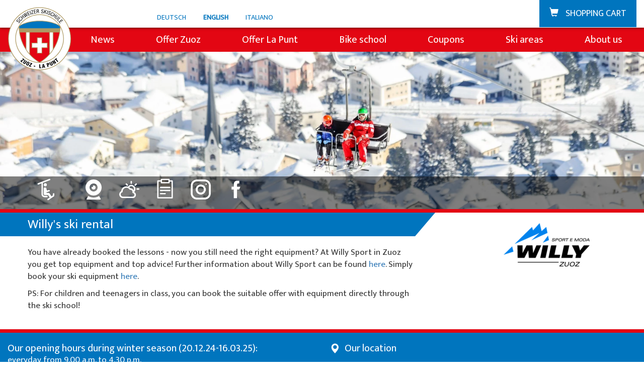

--- FILE ---
content_type: text/html; charset=utf-8
request_url: https://www.ssszuoz.ch/en/offer-zuoz/willys-ski-rental/
body_size: 197189
content:
<!DOCTYPE html>
<html lang="en">
<head>

<meta charset="utf-8">
<!-- 
	This website is powered by TYPO3 - inspiring people to share!
	TYPO3 is a free open source Content Management Framework initially created by Kasper Skaarhoj and licensed under GNU/GPL.
	TYPO3 is copyright 1998-2026 of Kasper Skaarhoj. Extensions are copyright of their respective owners.
	Information and contribution at https://typo3.org/
-->

<base href="https://www.ssszuoz.ch">
<link rel="icon" href="/assets/Img/Logo_Zuoz_La_Punt-01.svg" type="image/svg+xml">
<title>Willy&#039;s Skiverleih | Schweizer Skischule Zuoz</title>
<meta name="generator" content="TYPO3 CMS">
<meta name="twitter:card" content="summary">

<link rel="stylesheet" href="/typo3temp/assets/compressed/merged-0b3c46ad8e05a9ad61cc94639800c854-b9659bb14abca2cab2012351da60ac88.css?1768206607" media="all">
<link rel="stylesheet" href="/typo3temp/assets/compressed/voucher-98dccda6095807e0cd4ff896ae9b675c.css?1768206607" media="all">
<link rel="stylesheet" href="/typo3temp/assets/compressed/customshop-ad7adc7d3cba34f2b23aca17d0176333.css?1768206607" media="all">
<link rel="stylesheet" href="/typo3temp/assets/compressed/landingzuoz-fb7df64025ec93cfb684fd7563b172df.css?1768206607" media="all">
<link rel="stylesheet" href="/typo3temp/assets/compressed/merged-4d699211681bf97696bdffcbfcca92d3-f0ae3c36f8c41c1329629f07d08ad63d.css?1768206607" media="all">






<meta name="google-site-verification" content="Wng8t4cXu8FpdgrdtP9CtfHLgqxGuhu76zrR9mwJgVQ" /><meta http-equiv="X-UA-Compatible" content="IE=edge">
<meta name="viewport" content="width=device-width, initial-scale=1"/>
<!--[if lt IE 9]>
	<script src="https://cdnjs.cloudflare.com/ajax/libs/html5shiv/3.7.3/html5shiv.min.js"></script>
	<script src="https://cdnjs.cloudflare.com/ajax/libs/respond.js/1.4.2/respond.min.js"></script>
<![endif]--><!-- Global site tag (gtag.js) - Google Analytics - Custom --><script data-ignore="1" data-cookieconsent="statistics" type="text/plain" async data-src="https://www.googletagmanager.com/gtag/js?id=UA-158082007-1"></script><script data-ignore="1" data-cookieconsent="statistics" type="text/plain">            window.useGoogleAnalyticsEvents = true;

            window.dataLayer = window.dataLayer || [];
            function gtag(){dataLayer.push(arguments);}    gtag('consent', 'default', {
        'ad_user_data': 'denied',
        'ad_personalization': 'denied',
        'ad_storage': 'denied',
        'analytics_storage': 'denied'
    });            gtag('js', new Date());
            gtag('config', 'UA-158082007-1', { 'anonymize_ip': true });</script>    <!-- Google Page property code -->
<meta name="google-site-verification" content="1" /><script data-ignore="1" data-cookieconsent="statistics" type="text/plain"></script> 
<meta name="google-site-verification" content="-d1OUrzMdLQ1iWGekwbE56Ee6_hDiU2664bjvODQGc4" />
         <script>
            function getCookieConsentStatus(name) {
                const cookieConsentCookiename = 'dp_cookieconsent_status'
                const cookieValue = document.cookie.match('(^|;)\\s*'+cookieConsentCookiename+'\\s*=\\s*([^;]+)')?.pop() || ''
                const cookieJSON = cookieValue ? JSON.parse(cookieValue) : null
                if(cookieJSON && cookieJSON.checkboxes) {
                    const checkbox = cookieJSON.checkboxes.find(checkbox => checkbox.name === name)
                    return checkbox ? checkbox.checked : false
                } else {
                    return false
                }
            }

            function updateGoogleConsent() {
                if (getCookieConsentStatus('statistics') && getCookieConsentStatus('marketing')) {
                    console.log("Google Analytics statistic consent granted statistics and marketing")
                    gtag('consent', 'update', {
                        'ad_user_data': 'granted',
                        'ad_personalization': 'granted',
                        'ad_storage': 'granted',
                        'analytics_storage': 'granted'
                    });
                } else if(getCookieConsentStatus('statistics')) {
                    console.log("Google Analytics statistic consent granted statistics")
                    gtag('consent', 'update', {
                        'ad_user_data': 'denied',
                        'ad_personalization': 'denied',
                        'ad_storage': 'denied',
                        'analytics_storage': 'granted'
                    });
                } else if (getCookieConsentStatus('marketing')) {
                    console.log("Google Analytics statistic consent granted marketing")
                    gtag('consent', 'update', {
                        'ad_user_data': 'granted',
                        'ad_personalization': 'granted',
                        'ad_storage': 'granted',
                        'analytics_storage': 'denied'
                    });
                } else {
                    console.log("Google Analytics consent denied")
                    gtag('consent', 'update', {
                        'ad_user_data': 'denied',
                        'ad_personalization': 'denied',
                        'ad_storage': 'denied',
                        'analytics_storage': 'denied'
                    });
                }
            }

            document.addEventListener('dp--cookie-fire', function (e) {
                updateGoogleConsent();
            });
            document.addEventListener('dp--cookie-accept', function (e) {
                updateGoogleConsent();
            });
            document.addEventListener('dp--cookie-deny', function (e) {
                updateGoogleConsent();
            });
            document.addEventListener('dp--cookie-revoke', function (e) {
                updateGoogleConsent();
            });
        </script>
<link rel="canonical" href="https://www.ssszuoz.ch/en/offer-zuoz/willys-ski-rental/"/>

<link rel="alternate" hreflang="de" href="https://www.ssszuoz.ch/angebot-zuoz/willys-skiverleih/"/>
<link rel="alternate" hreflang="en" href="https://www.ssszuoz.ch/en/offer-zuoz/willys-ski-rental/"/>
<link rel="alternate" hreflang="it" href="https://www.ssszuoz.ch/it/offerta-zuoz/noleggio-sci-da-willy-sport/"/>
<link rel="alternate" hreflang="x-default" href="https://www.ssszuoz.ch/angebot-zuoz/willys-skiverleih/"/>
</head>
<body id="uid-55" class="body_zuos">
<div class="ws-basic">
    <div class="ws-header" role="banner"></div><div class="ws-fullwidth STYLE_HeaderFull"><div class="container STYLE_HeaderContainer"><div class="ws-wrap STYLE_Header">

        


<div class="ws-button-wrap button-wrap">
    

    
        <div class="ws-button STYLE_Logo">
            
                
    
            <span class="ws-button-icon " aria-hidden="true"></span>
        

            
            
            
        </div>
    
</div>




    
        




    
            <ul id="language_menu" class="ws-menu-language">
        
    
        
                
                
                
            

        
                <li class="ws-langMenu-item ">
                    

    
            <a class="ws-langMenu-link" href="/angebot-zuoz/willys-skiverleih/" hreflang="de-DE" title="Deutsch">
                
                        <span>Deutsch</span>
                    
            </a>
        


                </li>
            
    
        
                
                
                
            

        
                <li class="ws-langMenu-item active ">
                    

    
            <a class="ws-langMenu-link" href="/en/offer-zuoz/willys-ski-rental/" hreflang="en-GB" title="English">
                
                        <span>English</span>
                    
            </a>
        


                </li>
            
    
        
                
                
                
            

        
                <li class="ws-langMenu-item ">
                    

    
            <a class="ws-langMenu-link" href="/it/offerta-zuoz/noleggio-sci-da-willy-sport/" hreflang="it-IT" title="Italiano">
                
                        <span>Italiano</span>
                    
            </a>
        


                </li>
            
    
    
            </ul>
        








    
        


<div class="ws-button-wrap button-wrap">
    

    <a href="/en/shopping-cart/" class="ws-button-link">
        <div class="ws-button STYLE_Warenkorb">
            
                
    
            <span class="ws-button-icon glyphicon glyphicon-shopping-cart" aria-hidden="true"></span>
        

            
            Shopping cart
            
        </div>
    </a>
</div>




    



</div></div></div><div class="container"></div>
<div class="ws-toparea"></div><div class="ws-fullwidth STYLE_MenuFull"><div class="container "><div class="ws-wrap ">

        <div class="ws-wrap skischule_navi">

        

    <nav role="navigation">
        <div class="custom-menu"
             id="menu">
            <div class="custom-menu-wrap">
                
                <div class="navbar-left">
                    <div class="header-logo"><img src="/assets/Img/Logo_Zuoz_La_Punt-01.svg" width="300" height="299"   alt="Skischule Zuoz" title="Skischule Zuoz" ></div>
                </div>
                <div class="collapse navbar-collapse ws-header-toggle">
                    <!-- LANGUAGE MENU START-->
                    
                    <!-- LANGUAGE MENU END -->
                    <ul class="nav-lvl-1  ">
                        
                            
                                    



        
                
                        
                    
            

		<li class="nav-item-lvl-1   submenu-element">
			<a class=""
				   href="/en/"
				   target=""
				   title="News">
				<span>News</span>
			</a>
	




                                
                            </li>
                            
                        
                            
                                    



        
                
                        
                    
            

		<li class="nav-item-lvl-1 active  dropdown submenu-element">
			<a class=" dropdown-toggle"
				   href="/en/offer-zuoz/snowli-kids-village/"
				   target=""
				   title="Offer Zuoz">
				<span>Offer Zuoz</span><span class="ws-submenu-icon" role="button" tabindex="0"></span>
			</a>
	




                                    
    <div class="submenu-wrap">
        <div class="ws-triangle"></div>
        <div class="ws-submenu ">
            <!-- Image Menu START -->
            
            <!-- Image Menu ENDE -->
            <ul class="multi-level nav-lvl-2">
                
                    
                            



        
                
                        
                    
            

		<li class="nav-item-lvl-2   submenu-element">
			<a class=""
				   href="/en/offer-zuoz/snowli-kids-village/"
				   target=""
				   title="Snowli Kids Village">
				<span>Snowli Kids Village</span>
			</a>
	




                        
                    </li>
                    
                
                    
                            



        
                
                        
                    
            

		<li class="nav-item-lvl-2   submenu-element">
			<a class=""
				   href="/en/offer-zuoz/lessons-for-children-ski/"
				   target=""
				   title="Lessons for children ski">
				<span>Lessons for children ski</span>
			</a>
	




                        
                    </li>
                    
                
                    
                            



        
                
                        
                    
            

		<li class="nav-item-lvl-2   submenu-element">
			<a class=""
				   href="/en/offer-zuoz/lessons-for-children-sb/"
				   target=""
				   title="Lessons for children SB">
				<span>Lessons for children SB</span>
			</a>
	




                        
                    </li>
                    
                
                    
                            



        
                
                        
                    
            

		<li class="nav-item-lvl-2   submenu-element">
			<a class=""
				   href="/en/offer-zuoz/lessons-for-adults/"
				   target=""
				   title="Lessons for adults">
				<span>Lessons for adults</span>
			</a>
	




                        
                    </li>
                    
                
                    
                            



        
                
                        
                    
            

		<li class="nav-item-lvl-2   submenu-element">
			<a class=""
				   href="/en/offer-zuoz/private-lessons/"
				   target=""
				   title="Private lessons">
				<span>Private lessons</span>
			</a>
	




                        
                    </li>
                    
                
                    
                            



        
                
                        
                    
            

		<li class="nav-item-lvl-2   submenu-element">
			<a class=""
				   href="/en/offer-zuoz/spezialangebote/"
				   target=""
				   title="Special offers">
				<span>Special offers</span>
			</a>
	




                        
                    </li>
                    
                
                    
                            



        
                
                        
                    
            

		<li class="nav-item-lvl-2   submenu-element">
			<a class=""
				   href="/en/offer-zuoz/team-events/"
				   target=""
				   title="Team events">
				<span>Team events</span>
			</a>
	




                        
                    </li>
                    
                
                    
                            



        
                
                        
                    
            

		<li class="nav-item-lvl-2 active  submenu-element">
			<a class=" current"
				   href="/en/offer-zuoz/willys-ski-rental/"
				   target=""
				   title="Willy&#039;s ski rental">
				<span>Willy&#039;s ski rental</span>
			</a>
	




                        
                    </li>
                    
                
                    
                            



        
                
                        
                    
            

		<li class="nav-item-lvl-2   submenu-element">
			<a class=""
				   href="/en/offer-zuoz/ski-tickets/"
				   target=""
				   title="Ski tickets">
				<span>Ski tickets</span>
			</a>
	




                        
                    </li>
                    
                
                    
                            



        
                
                        
                    
            

		<li class="nav-item-lvl-2   submenu-element">
			<a class=""
				   href="/en/offer-zuoz/our-restaurant/"
				   target=""
				   title="Our restaurant">
				<span>Our restaurant</span>
			</a>
	




                        
                    </li>
                    
                
            </ul>
        </div>
    </div>

                                
                            </li>
                            
                        
                            
                                    



        
                
                        
                    
            

		<li class="nav-item-lvl-1   dropdown submenu-element">
			<a class=" dropdown-toggle"
				   href="/en/offer-la-punt/snowli-kids-village/"
				   target=""
				   title="Offer La Punt">
				<span>Offer La Punt</span><span class="ws-submenu-icon" role="button" tabindex="0"></span>
			</a>
	




                                    
    <div class="submenu-wrap">
        <div class="ws-triangle"></div>
        <div class="ws-submenu ">
            <!-- Image Menu START -->
            
            <!-- Image Menu ENDE -->
            <ul class="multi-level nav-lvl-2">
                
                    
                            



        
                
                        
                    
            

		<li class="nav-item-lvl-2   submenu-element">
			<a class=""
				   href="/en/offer-la-punt/snowli-kids-village/"
				   target=""
				   title="Snowli Kids Village">
				<span>Snowli Kids Village</span>
			</a>
	




                        
                    </li>
                    
                
                    
                            



        
                
                        
                    
            

		<li class="nav-item-lvl-2   submenu-element">
			<a class=""
				   href="/en/offer-la-punt/lessons-for-children/"
				   target=""
				   title="Lessons for children">
				<span>Lessons for children</span>
			</a>
	




                        
                    </li>
                    
                
                    
                            



        
                
                        
                    
            

		<li class="nav-item-lvl-2   submenu-element">
			<a class=""
				   href="/en/offer-la-punt/private-lessons/"
				   target=""
				   title="Private lessons">
				<span>Private lessons</span>
			</a>
	




                        
                    </li>
                    
                
                    
                            



        
                
                        
                    
            

		<li class="nav-item-lvl-2   submenu-element">
			<a class=""
				   href="/en/offer-la-punt/willys-ski-rental/"
				   target=""
				   title="Willy&#039;s ski rental">
				<span>Willy&#039;s ski rental</span>
			</a>
	




                        
                    </li>
                    
                
                    
                            



        
                
                        
                    
            

		<li class="nav-item-lvl-2   submenu-element">
			<a class=""
				   href="/en/offer-la-punt/colani-ski-rental/"
				   target=""
				   title="Colani ski rental">
				<span>Colani ski rental</span>
			</a>
	




                        
                    </li>
                    
                
                    
                            



        
                
                        
                    
            

		<li class="nav-item-lvl-2   submenu-element">
			<a class=""
				   href="/en/offer-la-punt/ski-tickets-la-punt/"
				   target=""
				   title="Ski tickets La Punt">
				<span>Ski tickets La Punt</span>
			</a>
	




                        
                    </li>
                    
                
            </ul>
        </div>
    </div>

                                
                            </li>
                            
                        
                            
                                    



        
                
                        
                    
            

		<li class="nav-item-lvl-1   submenu-element">
			<a class=""
				   href="/en/bike-school/"
				   target=""
				   title="Bike school">
				<span>Bike school</span>
			</a>
	




                                
                            </li>
                            
                        
                            
                                    



        
                
                        
                    
            

		<li class="nav-item-lvl-1   submenu-element">
			<a class=""
				   href="/en/coupons/"
				   target=""
				   title="Coupons">
				<span>Coupons</span>
			</a>
	




                                
                            </li>
                            
                        
                            
                                    



        
                
                        
                    
            

		<li class="nav-item-lvl-1   dropdown submenu-element">
			<a class=" dropdown-toggle"
				   href="/en/skigebiete/"
				   target=""
				   title="Ski areas">
				<span>Ski areas</span><span class="ws-submenu-icon" role="button" tabindex="0"></span>
			</a>
	




                                    
    <div class="submenu-wrap">
        <div class="ws-triangle"></div>
        <div class="ws-submenu last">
            <!-- Image Menu START -->
            
            <!-- Image Menu ENDE -->
            <ul class="multi-level nav-lvl-2">
                
                    
                            



        
                
                        
                    
            

		<li class="nav-item-lvl-2   submenu-element">
			<a class=""
				   href="/en/ski-areas/zuoz/"
				   target=""
				   title="Zuoz">
				<span>Zuoz</span>
			</a>
	




                        
                    </li>
                    
                
                    
                            



        
                
                        
                    
            

		<li class="nav-item-lvl-2   submenu-element">
			<a class=""
				   href="/en/ski-areas/la-punt/"
				   target=""
				   title="La Punt">
				<span>La Punt</span>
			</a>
	




                        
                    </li>
                    
                
            </ul>
        </div>
    </div>

                                
                            </li>
                            
                        
                            
                                    



        
                
                        
                    
            

		<li class="nav-item-lvl-1   dropdown submenu-element">
			<a class=" dropdown-toggle"
				   href="/en/about-us/about-the-ski-school/"
				   target=""
				   title="About us">
				<span>About us</span><span class="ws-submenu-icon" role="button" tabindex="0"></span>
			</a>
	




                                    
    <div class="submenu-wrap">
        <div class="ws-triangle"></div>
        <div class="ws-submenu last">
            <!-- Image Menu START -->
            
            <!-- Image Menu ENDE -->
            <ul class="multi-level nav-lvl-2">
                
                    
                            



        
                
                        
                    
            

		<li class="nav-item-lvl-2   submenu-element">
			<a class=""
				   href="/en/about-us/about-the-ski-school/"
				   target=""
				   title="About the ski school">
				<span>About the ski school</span>
			</a>
	




                        
                    </li>
                    
                
                    
                            



        
                
                        
                    
            

		<li class="nav-item-lvl-2   submenu-element">
			<a class=""
				   href="/en/about-us/team/"
				   target=""
				   title="Team">
				<span>Team</span>
			</a>
	




                        
                    </li>
                    
                
                    
                            



        
                
                        
                    
            

		<li class="nav-item-lvl-2   submenu-element">
			<a class=""
				   href="/en/about-us/demo-team/"
				   target=""
				   title="Demo team">
				<span>Demo team</span>
			</a>
	




                        
                    </li>
                    
                
                    
                            



        
                
                        
                    
            

		<li class="nav-item-lvl-2   submenu-element">
			<a class=""
				   href="/en/about-us/partners-sponsors/"
				   target=""
				   title="Partners &amp; Sponsors">
				<span>Partners &amp; Sponsors</span>
			</a>
	




                        
                    </li>
                    
                
                    
                            



        
                
                        
                    
            

		<li class="nav-item-lvl-2   submenu-element">
			<a class=""
				   href="/en/about-us/faq/"
				   target=""
				   title="FAQ">
				<span>FAQ</span>
			</a>
	




                        
                    </li>
                    
                
                    
                            



        
                
                        
                    
            

		<li class="nav-item-lvl-2   submenu-element">
			<a class=""
				   href="/en/about-us/jobs/"
				   target=""
				   title="Jobs">
				<span>Jobs</span>
			</a>
	




                        
                    </li>
                    
                
            </ul>
        </div>
    </div>

                                
                            </li>
                            
                        
                    </ul>
                </div>
            </div>
        </div>

    </nav>






<script>
    document.addEventListener('DOMContentLoaded', function () {
        const submenusIcons = document.querySelectorAll('.ws-submenu-icon');
        submenusIcons.forEach(function (submenu) {
            submenu.addEventListener('keydown', function (event) {
                if (event.code && (event.code === 'Enter' || event.code === 'Space')) {
                    event.preventDefault();
                    event.stopPropagation();
                    openSubMenu(submenu)
                }
            });
        });
    });

    document.addEventListener('DOMContentLoaded', function () {
        const submenus = document.querySelectorAll('.submenu-element');
        submenus.forEach(function (submenu) {
            submenu.addEventListener('keydown', function (event) {
                if (event.code && event.code === 'Escape') {
                    event.preventDefault();
                    event.stopPropagation();
                    closeAllSubMenus()
                }
            });
        });
    });

    function openSubMenu(submenu) {
        closeAllSubMenus()
        submenu.parentElement.parentElement.classList.add('submenu-open')
    }

    function closeAllSubMenus() {
        const submenus = document.querySelectorAll('.ws-submenu');
        submenus.forEach(function (submenu) {
            submenu.parentElement.parentElement.classList.remove('submenu-open')
        });

    }
</script>

    



</div>
    
        <div class="ws-wrap zuoz_navi">

        

    <nav role="navigation">
        <div class="custom-menu"
             id="menu">
            <div class="custom-menu-wrap">
                
                <div class="navbar-left">
                    <div class="header-logo"><img src="/assets/Img/Logo_Zuoz_La_Punt-01.svg" width="300" height="299"   alt="Skischule Zuoz" title="Skischule Zuoz" ></div>
                </div>
                <div class="collapse navbar-collapse ws-header-toggle">
                    <!-- LANGUAGE MENU START-->
                    
                    <!-- LANGUAGE MENU END -->
                    <ul class="nav-lvl-1  ">
                        
                            
                                    



        
                
                        
                    
            

		<li class="nav-item-lvl-1   submenu-element">
			<a class=""
				   href="https://www.zuozski.ch/en/ski-resort/"
				   target=""
				   title="Ski resort">
				<span>Ski resort</span>
			</a>
	




                                
                            </li>
                            
                        
                            
                                    



        
                
                        
                    
            

		<li class="nav-item-lvl-1   submenu-element">
			<a class=""
				   href="https://www.zuozski.ch/en/prices-for-ski-passes/"
				   target=""
				   title="Prices for ski passes">
				<span>Prices for ski passes</span>
			</a>
	




                                
                            </li>
                            
                        
                            
                                    



        
                
                        
                    
            

		<li class="nav-item-lvl-1   submenu-element">
			<a class=""
				   href="https://www.zuozski.ch/en/gastronomy/"
				   target=""
				   title="Gastronomy">
				<span>Gastronomy</span>
			</a>
	




                                
                            </li>
                            
                        
                            
                                    



        
                
                        
                    
            

		<li class="nav-item-lvl-1   submenu-element">
			<a class=""
				   href="https://www.zuozski.ch/en/local-bus/"
				   target=""
				   title="Local bus">
				<span>Local bus</span>
			</a>
	




                                
                            </li>
                            
                        
                            
                                    



        
                
                        
                    
            

		<li class="nav-item-lvl-1   dropdown submenu-element">
			<a class=" dropdown-toggle"
				   href="https://www.zuozski.ch/en/foerderverein-zuoz/"
				   target=""
				   title="Zuoz Support Association">
				<span>Zuoz Support Association</span><span class="ws-submenu-icon" role="button" tabindex="0"></span>
			</a>
	




                                    
    <div class="submenu-wrap">
        <div class="ws-triangle"></div>
        <div class="ws-submenu last">
            <!-- Image Menu START -->
            
            <!-- Image Menu ENDE -->
            <ul class="multi-level nav-lvl-2">
                
                    
                            



        
                
                        
                    
            

		<li class="nav-item-lvl-2   submenu-element">
			<a class=""
				   href="https://www.zuozski.ch/en/foerderverein-zuoz/statuten-1/"
				   target=""
				   title="Statutes">
				<span>Statutes</span>
			</a>
	




                        
                    </li>
                    
                
                    
                            



        
                
                        
                    
            

		<li class="nav-item-lvl-2   submenu-element">
			<a class=""
				   href="https://www.zuozski.ch/en/skigebiete/zuoz/skischule/termine/"
				   target=""
				   title="Termine">
				<span>Termine</span>
			</a>
	




                        
                    </li>
                    
                
                    
                            



        
                
                        
                    
            

		<li class="nav-item-lvl-2   submenu-element">
			<a class=""
				   href="https://www.zuozski.ch/en/skigebiete/zuoz/skischule/galerie/"
				   target=""
				   title="Galerie">
				<span>Galerie</span>
			</a>
	




                        
                    </li>
                    
                
                    
                            



        
                
                        
                    
            

		<li class="nav-item-lvl-2   submenu-element">
			<a class=""
				   href="https://www.zuozski.ch/en/skigebiete/zuoz/skischule/mitglied-werden/"
				   target=""
				   title="Mitglied werden">
				<span>Mitglied werden</span>
			</a>
	




                        
                    </li>
                    
                
                    
                            



        
                
                        
                    
            

		<li class="nav-item-lvl-2   submenu-element">
			<a class=""
				   href="https://www.zuozski.ch/en/skigebiete/zuoz/skischule/kontakt/"
				   target=""
				   title="Kontakt">
				<span>Kontakt</span>
			</a>
	




                        
                    </li>
                    
                
            </ul>
        </div>
    </div>

                                
                            </li>
                            
                        
                            
                                    



        
                
                        
                    
            

		<li class="nav-item-lvl-1   submenu-element">
			<a class=""
				   href="https://www.zuozski.ch/en/skischool/"
				   target=""
				   title="Skischool">
				<span>Skischool</span>
			</a>
	




                                
                            </li>
                            
                        
                    </ul>
                </div>
            </div>
        </div>

    </nav>






<script>
    document.addEventListener('DOMContentLoaded', function () {
        const submenusIcons = document.querySelectorAll('.ws-submenu-icon');
        submenusIcons.forEach(function (submenu) {
            submenu.addEventListener('keydown', function (event) {
                if (event.code && (event.code === 'Enter' || event.code === 'Space')) {
                    event.preventDefault();
                    event.stopPropagation();
                    openSubMenu(submenu)
                }
            });
        });
    });

    document.addEventListener('DOMContentLoaded', function () {
        const submenus = document.querySelectorAll('.submenu-element');
        submenus.forEach(function (submenu) {
            submenu.addEventListener('keydown', function (event) {
                if (event.code && event.code === 'Escape') {
                    event.preventDefault();
                    event.stopPropagation();
                    closeAllSubMenus()
                }
            });
        });
    });

    function openSubMenu(submenu) {
        closeAllSubMenus()
        submenu.parentElement.parentElement.classList.add('submenu-open')
    }

    function closeAllSubMenus() {
        const submenus = document.querySelectorAll('.ws-submenu');
        submenus.forEach(function (submenu) {
            submenu.parentElement.parentElement.classList.remove('submenu-open')
        });

    }
</script>

    



</div>
    



</div></div></div><div class="container">
<div id="c834" class=" frame frame-default frame-type-html frame-layout-0"><div id="mobilemenu_toggle"><span class="togglebar"></span><span class="togglebar"></span><span class="togglebar"></span></div></div>

<div class="ws-wrap mobilemenu">

        <div class="ws-wrap mobile_zuoz">

        
<div id="c837" class=" frame frame-default frame-type-shortcut frame-layout-0"><nav role="navigation"><div class="custom-menu"
             id="menu"><div class="custom-menu-wrap"><div class="navbar-left"><div class="header-logo"><img src="/assets/Img/Logo_Zuoz_La_Punt-01.svg" width="300" height="299"   alt="Skischule Zuoz" title="Skischule Zuoz" ></div></div><div class="collapse navbar-collapse ws-header-toggle"><!-- LANGUAGE MENU START--><!-- LANGUAGE MENU END --><ul class="nav-lvl-1  "><li class="nav-item-lvl-1   submenu-element"><a class=""
				   href="/en/"
				   target=""
				   title="News"><span>News</span></a></li><li class="nav-item-lvl-1 active  dropdown submenu-element"><a class=" dropdown-toggle"
				   href="/en/offer-zuoz/snowli-kids-village/"
				   target=""
				   title="Offer Zuoz"><span>Offer Zuoz</span><span class="ws-submenu-icon" role="button" tabindex="0"></span></a><div class="submenu-wrap"><div class="ws-triangle"></div><div class="ws-submenu "><!-- Image Menu START --><!-- Image Menu ENDE --><ul class="multi-level nav-lvl-2"><li class="nav-item-lvl-2   submenu-element"><a class=""
				   href="/en/offer-zuoz/snowli-kids-village/"
				   target=""
				   title="Snowli Kids Village"><span>Snowli Kids Village</span></a></li><li class="nav-item-lvl-2   submenu-element"><a class=""
				   href="/en/offer-zuoz/lessons-for-children-ski/"
				   target=""
				   title="Lessons for children ski"><span>Lessons for children ski</span></a></li><li class="nav-item-lvl-2   submenu-element"><a class=""
				   href="/en/offer-zuoz/lessons-for-children-sb/"
				   target=""
				   title="Lessons for children SB"><span>Lessons for children SB</span></a></li><li class="nav-item-lvl-2   submenu-element"><a class=""
				   href="/en/offer-zuoz/lessons-for-adults/"
				   target=""
				   title="Lessons for adults"><span>Lessons for adults</span></a></li><li class="nav-item-lvl-2   submenu-element"><a class=""
				   href="/en/offer-zuoz/private-lessons/"
				   target=""
				   title="Private lessons"><span>Private lessons</span></a></li><li class="nav-item-lvl-2   submenu-element"><a class=""
				   href="/en/offer-zuoz/spezialangebote/"
				   target=""
				   title="Special offers"><span>Special offers</span></a></li><li class="nav-item-lvl-2   submenu-element"><a class=""
				   href="/en/offer-zuoz/team-events/"
				   target=""
				   title="Team events"><span>Team events</span></a></li><li class="nav-item-lvl-2 active  submenu-element"><a class=" current"
				   href="/en/offer-zuoz/willys-ski-rental/"
				   target=""
				   title="Willy&#039;s ski rental"><span>Willy&#039;s ski rental</span></a></li><li class="nav-item-lvl-2   submenu-element"><a class=""
				   href="/en/offer-zuoz/ski-tickets/"
				   target=""
				   title="Ski tickets"><span>Ski tickets</span></a></li><li class="nav-item-lvl-2   submenu-element"><a class=""
				   href="/en/offer-zuoz/our-restaurant/"
				   target=""
				   title="Our restaurant"><span>Our restaurant</span></a></li></ul></div></div></li><li class="nav-item-lvl-1   dropdown submenu-element"><a class=" dropdown-toggle"
				   href="/en/offer-la-punt/snowli-kids-village/"
				   target=""
				   title="Offer La Punt"><span>Offer La Punt</span><span class="ws-submenu-icon" role="button" tabindex="0"></span></a><div class="submenu-wrap"><div class="ws-triangle"></div><div class="ws-submenu "><!-- Image Menu START --><!-- Image Menu ENDE --><ul class="multi-level nav-lvl-2"><li class="nav-item-lvl-2   submenu-element"><a class=""
				   href="/en/offer-la-punt/snowli-kids-village/"
				   target=""
				   title="Snowli Kids Village"><span>Snowli Kids Village</span></a></li><li class="nav-item-lvl-2   submenu-element"><a class=""
				   href="/en/offer-la-punt/lessons-for-children/"
				   target=""
				   title="Lessons for children"><span>Lessons for children</span></a></li><li class="nav-item-lvl-2   submenu-element"><a class=""
				   href="/en/offer-la-punt/private-lessons/"
				   target=""
				   title="Private lessons"><span>Private lessons</span></a></li><li class="nav-item-lvl-2   submenu-element"><a class=""
				   href="/en/offer-la-punt/willys-ski-rental/"
				   target=""
				   title="Willy&#039;s ski rental"><span>Willy&#039;s ski rental</span></a></li><li class="nav-item-lvl-2   submenu-element"><a class=""
				   href="/en/offer-la-punt/colani-ski-rental/"
				   target=""
				   title="Colani ski rental"><span>Colani ski rental</span></a></li><li class="nav-item-lvl-2   submenu-element"><a class=""
				   href="/en/offer-la-punt/ski-tickets-la-punt/"
				   target=""
				   title="Ski tickets La Punt"><span>Ski tickets La Punt</span></a></li></ul></div></div></li><li class="nav-item-lvl-1   submenu-element"><a class=""
				   href="/en/bike-school/"
				   target=""
				   title="Bike school"><span>Bike school</span></a></li><li class="nav-item-lvl-1   submenu-element"><a class=""
				   href="/en/coupons/"
				   target=""
				   title="Coupons"><span>Coupons</span></a></li><li class="nav-item-lvl-1   dropdown submenu-element"><a class=" dropdown-toggle"
				   href="/en/skigebiete/"
				   target=""
				   title="Ski areas"><span>Ski areas</span><span class="ws-submenu-icon" role="button" tabindex="0"></span></a><div class="submenu-wrap"><div class="ws-triangle"></div><div class="ws-submenu last"><!-- Image Menu START --><!-- Image Menu ENDE --><ul class="multi-level nav-lvl-2"><li class="nav-item-lvl-2   submenu-element"><a class=""
				   href="/en/ski-areas/zuoz/"
				   target=""
				   title="Zuoz"><span>Zuoz</span></a></li><li class="nav-item-lvl-2   submenu-element"><a class=""
				   href="/en/ski-areas/la-punt/"
				   target=""
				   title="La Punt"><span>La Punt</span></a></li></ul></div></div></li><li class="nav-item-lvl-1   dropdown submenu-element"><a class=" dropdown-toggle"
				   href="/en/about-us/about-the-ski-school/"
				   target=""
				   title="About us"><span>About us</span><span class="ws-submenu-icon" role="button" tabindex="0"></span></a><div class="submenu-wrap"><div class="ws-triangle"></div><div class="ws-submenu last"><!-- Image Menu START --><!-- Image Menu ENDE --><ul class="multi-level nav-lvl-2"><li class="nav-item-lvl-2   submenu-element"><a class=""
				   href="/en/about-us/about-the-ski-school/"
				   target=""
				   title="About the ski school"><span>About the ski school</span></a></li><li class="nav-item-lvl-2   submenu-element"><a class=""
				   href="/en/about-us/team/"
				   target=""
				   title="Team"><span>Team</span></a></li><li class="nav-item-lvl-2   submenu-element"><a class=""
				   href="/en/about-us/demo-team/"
				   target=""
				   title="Demo team"><span>Demo team</span></a></li><li class="nav-item-lvl-2   submenu-element"><a class=""
				   href="/en/about-us/partners-sponsors/"
				   target=""
				   title="Partners &amp; Sponsors"><span>Partners &amp; Sponsors</span></a></li><li class="nav-item-lvl-2   submenu-element"><a class=""
				   href="/en/about-us/faq/"
				   target=""
				   title="FAQ"><span>FAQ</span></a></li><li class="nav-item-lvl-2   submenu-element"><a class=""
				   href="/en/about-us/jobs/"
				   target=""
				   title="Jobs"><span>Jobs</span></a></li></ul></div></div></li></ul></div></div></div></nav><script>
    document.addEventListener('DOMContentLoaded', function () {
        const submenusIcons = document.querySelectorAll('.ws-submenu-icon');
        submenusIcons.forEach(function (submenu) {
            submenu.addEventListener('keydown', function (event) {
                if (event.code && (event.code === 'Enter' || event.code === 'Space')) {
                    event.preventDefault();
                    event.stopPropagation();
                    openSubMenu(submenu)
                }
            });
        });
    });

    document.addEventListener('DOMContentLoaded', function () {
        const submenus = document.querySelectorAll('.submenu-element');
        submenus.forEach(function (submenu) {
            submenu.addEventListener('keydown', function (event) {
                if (event.code && event.code === 'Escape') {
                    event.preventDefault();
                    event.stopPropagation();
                    closeAllSubMenus()
                }
            });
        });
    });

    function openSubMenu(submenu) {
        closeAllSubMenus()
        submenu.parentElement.parentElement.classList.add('submenu-open')
    }

    function closeAllSubMenus() {
        const submenus = document.querySelectorAll('.ws-submenu');
        submenus.forEach(function (submenu) {
            submenu.parentElement.parentElement.classList.remove('submenu-open')
        });

    }
</script></div>


    



</div>
    
        <div class="ws-wrap mobile_skigebiet">

        
<div id="c1759" class=" frame frame-default frame-type-shortcut frame-layout-0"><nav role="navigation"><div class="custom-menu"
             id="menu"><div class="custom-menu-wrap"><div class="navbar-left"><div class="header-logo"><img src="/assets/Img/Logo_Zuoz_La_Punt-01.svg" width="300" height="299"   alt="Skischule Zuoz" title="Skischule Zuoz" ></div></div><div class="collapse navbar-collapse ws-header-toggle"><!-- LANGUAGE MENU START--><!-- LANGUAGE MENU END --><ul class="nav-lvl-1  "><li class="nav-item-lvl-1   submenu-element"><a class=""
				   href="https://www.zuozski.ch/en/ski-resort/"
				   target=""
				   title="Ski resort"><span>Ski resort</span></a></li><li class="nav-item-lvl-1   submenu-element"><a class=""
				   href="https://www.zuozski.ch/en/prices-for-ski-passes/"
				   target=""
				   title="Prices for ski passes"><span>Prices for ski passes</span></a></li><li class="nav-item-lvl-1   submenu-element"><a class=""
				   href="https://www.zuozski.ch/en/gastronomy/"
				   target=""
				   title="Gastronomy"><span>Gastronomy</span></a></li><li class="nav-item-lvl-1   submenu-element"><a class=""
				   href="https://www.zuozski.ch/en/local-bus/"
				   target=""
				   title="Local bus"><span>Local bus</span></a></li><li class="nav-item-lvl-1   dropdown submenu-element"><a class=" dropdown-toggle"
				   href="https://www.zuozski.ch/en/foerderverein-zuoz/"
				   target=""
				   title="Zuoz Support Association"><span>Zuoz Support Association</span><span class="ws-submenu-icon" role="button" tabindex="0"></span></a><div class="submenu-wrap"><div class="ws-triangle"></div><div class="ws-submenu last"><!-- Image Menu START --><!-- Image Menu ENDE --><ul class="multi-level nav-lvl-2"><li class="nav-item-lvl-2   submenu-element"><a class=""
				   href="https://www.zuozski.ch/en/foerderverein-zuoz/statuten-1/"
				   target=""
				   title="Statutes"><span>Statutes</span></a></li><li class="nav-item-lvl-2   submenu-element"><a class=""
				   href="https://www.zuozski.ch/en/skigebiete/zuoz/skischule/termine/"
				   target=""
				   title="Termine"><span>Termine</span></a></li><li class="nav-item-lvl-2   submenu-element"><a class=""
				   href="https://www.zuozski.ch/en/skigebiete/zuoz/skischule/galerie/"
				   target=""
				   title="Galerie"><span>Galerie</span></a></li><li class="nav-item-lvl-2   submenu-element"><a class=""
				   href="https://www.zuozski.ch/en/skigebiete/zuoz/skischule/mitglied-werden/"
				   target=""
				   title="Mitglied werden"><span>Mitglied werden</span></a></li><li class="nav-item-lvl-2   submenu-element"><a class=""
				   href="https://www.zuozski.ch/en/skigebiete/zuoz/skischule/kontakt/"
				   target=""
				   title="Kontakt"><span>Kontakt</span></a></li></ul></div></div></li><li class="nav-item-lvl-1   submenu-element"><a class=""
				   href="https://www.zuozski.ch/en/skischool/"
				   target=""
				   title="Skischool"><span>Skischool</span></a></li></ul></div></div></div></nav><script>
    document.addEventListener('DOMContentLoaded', function () {
        const submenusIcons = document.querySelectorAll('.ws-submenu-icon');
        submenusIcons.forEach(function (submenu) {
            submenu.addEventListener('keydown', function (event) {
                if (event.code && (event.code === 'Enter' || event.code === 'Space')) {
                    event.preventDefault();
                    event.stopPropagation();
                    openSubMenu(submenu)
                }
            });
        });
    });

    document.addEventListener('DOMContentLoaded', function () {
        const submenus = document.querySelectorAll('.submenu-element');
        submenus.forEach(function (submenu) {
            submenu.addEventListener('keydown', function (event) {
                if (event.code && event.code === 'Escape') {
                    event.preventDefault();
                    event.stopPropagation();
                    closeAllSubMenus()
                }
            });
        });
    });

    function openSubMenu(submenu) {
        closeAllSubMenus()
        submenu.parentElement.parentElement.classList.add('submenu-open')
    }

    function closeAllSubMenus() {
        const submenus = document.querySelectorAll('.ws-submenu');
        submenus.forEach(function (submenu) {
            submenu.parentElement.parentElement.classList.remove('submenu-open')
        });

    }
</script></div>


    



</div>
    



</div></div>

    
        <div class="feature-content"><div class="container">
<a id="c475"></a></div><div class="ws-fullwidth STYLE_Slider"><div class="ws-wrap "><div class="slider__container"><div class="slider-overlay-1"></div><div class="slider-overlay-2"></div><div class="slider_images_container"><div id="wsImageSlider-2141"
                     class="carousel slide wsImageSlider"
                     data-ride="carousel"
                     data-interval="5000"><div class="carousel-inner"><div class="item active"><picture><source srcset="/fileadmin/_processed_/2/b/csm_DSC_4745_b9bbb644c9.jpg"
                                            media="(max-width: 500px)"><source srcset="/fileadmin/_processed_/2/b/csm_DSC_4745_e186efb46c.jpg"
                                            media="(max-width: 500px) AND (min-resolution: 192dpi)"><source srcset="/fileadmin/_processed_/2/b/csm_DSC_4745_e19be99a52.jpg"
                                            media="(min-width: 501px) AND (max-width: 768px)"><source srcset="/fileadmin/_processed_/2/b/csm_DSC_4745_0d5d373da4.jpg"
                                            media="(min-width: 768px) AND (max-width: 1100px)"><img loading="lazy" class="ws-imageslider-img" src="/fileadmin/_processed_/2/b/csm_DSC_4745_ebf5a84e61.jpg" width="2997" height="747" alt="" /></picture><div class="carousel-caption"></div></div></div></div></div><div class="slider__text-content"><div class="slider__heading"></div></div></div></div></div><div class="container">

</div></div>
        <div class="ws-widgets"><div class="container "><div class="ws-wrap ">

        <div class="ws-icon-bar-wrap"><ul class="ws-icon-bar"><li id="" class="ws-icon-bar__item "><a href="http://www.infosnow.ch/~apgmontagne/?lang=de&amp;pid=40&amp;tab=map-wi" target="_blank" aria-label="Link to Lift: open" rel="noreferrer"><div class="icon-wrap"><span class="ws-icon-bar__item-info">Lift: open</span><span class="iconbar-svg"><?xml version="1.0" encoding="utf-8"?><!-- Generator: Adobe Illustrator 22.0.1, SVG Export Plug-In . SVG Version: 6.00 Build 0)  --><svg version="1.1" id="Capa_1" xmlns="http://www.w3.org/2000/svg" xmlns:xlink="http://www.w3.org/1999/xlink" x="0px" y="0px"
	 viewBox="0 0 811 493" style="enable-background:new 0 0 811 493;" xml:space="preserve"><style type="text/css">
	.st0{fill:#FFFFFF;}
</style><g><path class="st0" d="M218.2,103.1c-19.3,7.2-29.1,28.7-21.9,48c7.2,19.3,28.7,29.1,48,21.9c19.3-7.2,29.1-28.7,21.8-48
		C259,105.6,237.5,95.9,218.2,103.1z"/><path class="st0" d="M425.5,332c-9.4-0.7-17.2,6.1-17.9,15.3l-2.8,35.6l-30.5,20.5l-45.7-68.3c-4.6-6.8-12.2-11-20.5-11.1l-48-0.5
		v-18.9c2.6,1.5,5.5,2.4,8.5,2.4c1.7,0,3.3-0.3,5-0.8l51.7-16.3c8.7-2.8,13.6-12.1,10.9-20.9c-2.8-8.8-12-13.6-20.9-10.9l-39.6,12.5
		l-15.6-24.1v-14.2c0-18.3-14.6-33.2-33.1-33.2c-30.3,0-34,24.5-34,33.3c0,0,0,111,0,115.2c0,13.8,10.9,25,24.7,25.2l76.8,0.7
		l38.5,57.4l-46.8,31.4c-7.6,5.1-9.6,15.4-4.5,23.1c3.2,4.8,8.5,7.4,13.8,7.4c3.2,0,6.4-0.9,9.3-2.8L430,406
		c4.2-2.8,6.9-7.4,7.3-12.5l3.5-43.6C441.4,340.8,434.6,332.8,425.5,332z"/><path class="st0" d="M347.3,10.7c-3.3-8.6-12.9-12.9-21.5-9.6L62.9,102c-8.6,3.3-12.9,12.9-9.6,21.5c2.5,6.6,8.8,10.7,15.5,10.7
		c2,0,4-0.4,6-1.1l68.9-26.4v246.5c0,39.7,32.3,72,72,72h54.8c9.2,0,16.6-7.4,16.6-16.6s-7.4-16.6-16.6-16.6h-54.8
		c-21.4,0-38.8-17.4-38.8-38.8V93.9l160.9-61.7C346.4,28.9,350.6,19.2,347.3,10.7z"/></g></svg></span></div></a></li><li id="" class="ws-icon-bar__item "><a href="https://zuozgemeinde.roundshot.com/" target="_blank" aria-label="Link to Webcam" rel="noreferrer"><div class="icon-wrap"><span class="ws-icon-bar__item-info">Webcam</span><span class="iconbar-svg"><?xml version="1.0" encoding="utf-8"?><!-- Generator: Adobe Illustrator 22.0.1, SVG Export Plug-In . SVG Version: 6.00 Build 0)  --><svg version="1.1" id="Capa_1" xmlns="http://www.w3.org/2000/svg" xmlns:xlink="http://www.w3.org/1999/xlink" x="0px" y="0px"
	 viewBox="0 0 512 512" style="enable-background:new 0 0 512 512;" xml:space="preserve"><style type="text/css">
	.st0{fill:#FFFFFF;}
</style><g><g><path class="st0" d="M256,0C143.4,0,51.2,92.2,51.2,204.8S143.4,409.6,256,409.6s204.8-92.2,204.8-204.8S368.6,0,256,0z
			 M256,307.2c-56.3,0-102.4-46.1-102.4-102.4S199.7,102.4,256,102.4s102.4,46.1,102.4,102.4S312.3,307.2,256,307.2z"/></g></g><g><g><path class="st0" d="M256,153.6c-5.1,0-10.2,0-12.8,2.6c12.8,23-15.4,48.6-35.8,35.8c-2.6,2.6-2.6,7.7-2.6,12.8
			c0,28.2,23,51.2,51.2,51.2s51.2-23,51.2-51.2S284.2,153.6,256,153.6z"/></g></g><g><g><path class="st0" d="M394.2,422.4c-41,25.6-87,38.4-135.7,38.4c-51.2,0-97.3-12.8-135.7-38.4l-43.5,71.7
			c-5.1,7.7,0,17.9,10.2,17.9h332.8c10.2,0,15.4-10.2,15.4-17.9L394.2,422.4z"/></g></g></svg></span></div></a></li><li id="" class="ws-icon-bar__item "><a href="https://www.engadin.ch/de/wetter-engadin/" target="_blank" aria-label="Link to Weather" rel="noreferrer"><div class="icon-wrap"><span class="ws-icon-bar__item-info">Weather</span><span class="iconbar-svg"><?xml version="1.0" encoding="utf-8"?><!-- Generator: Adobe Illustrator 22.0.1, SVG Export Plug-In . SVG Version: 6.00 Build 0)  --><svg version="1.1" id="Capa_1" xmlns="http://www.w3.org/2000/svg" xmlns:xlink="http://www.w3.org/1999/xlink" x="0px" y="0px"
	 viewBox="0 0 612 612" style="enable-background:new 0 0 612 612;" xml:space="preserve"><style type="text/css">
	.st0{fill:#FFFFFF;}
</style><g><g id="Cloud_x5F_Sun"><g><path class="st0" d="M365.7,134.3c12.4,0,22.4-10,22.4-22.4V67.2c0-12.4-10-22.4-22.4-22.4c-12.4,0-22.4,10-22.4,22.4V112
				C343.3,124.3,353.3,134.3,365.7,134.3z M452.7,383.1c24.5-23.1,39.9-55.7,39.9-92.1c0-70.1-56.8-126.9-126.9-126.9
				c-42.1,0-79.3,20.6-102.4,52.2c-14.8-4.7-30.5-7.4-46.9-7.4c-83.3,0-151.2,65-156.3,147.1C24.4,374.8,0,412.1,0,455.3
				c0,61.8,50.1,112,112,112h298.5c53.6,0,97-43.4,97-97C507.5,431.8,485.1,398.8,452.7,383.1z M365.7,209
				c45.3,0,82.1,36.8,82.1,82.1c0,14.9-4.2,28.9-11.2,40.9c-17.6-36.3-54.2-61.7-97-63.1c-9.9-12.5-21.7-23.3-34.8-32.3
				C319.8,219.7,341.4,209,365.7,209z M410.5,522.4H112c-37,0-67.2-30.1-67.2-67.2c0-25.1,13.9-47.9,36.2-59.5l22.4-11.7l1.5-25.2
				c3.6-58.9,52.6-105,111.6-105c34.4,0,66.5,15.6,87.9,42.8l12.9,16.4l20.8,0.7c36.4,1.2,64.9,30.6,64.9,67v29.8l27.6,11.5
				c19.5,8.1,32.2,27.1,32.2,48.2C462.7,499,439.3,522.4,410.5,522.4z M485.1,194c6.2,0,11.8-2.5,15.8-6.6l29.9-29.9
				c4.1-4.1,6.6-9.7,6.6-15.8c0-12.4-10-22.4-22.4-22.4c-6.2,0-11.8,2.5-15.8,6.6l-29.9,29.9c-4.1,4-6.6,9.6-6.6,15.8
				C462.7,184,472.7,194,485.1,194z M230.5,187.5c4.1,4,9.7,6.6,15.8,6.6c12.4,0,22.4-10,22.4-22.4c0-6.2-2.5-11.8-6.6-15.8
				L232.3,126c-4-4-9.6-6.6-15.8-6.6c-12.4,0-22.4,10-22.4,22.4c0,6.2,2.5,11.8,6.6,15.8L230.5,187.5z M589.6,268.7h-44.8
				c-12.4,0-22.4,10-22.4,22.4s10,22.4,22.4,22.4h44.8c12.4,0,22.4-10,22.4-22.4S602,268.7,589.6,268.7z"/></g></g></g></svg></span></div></a></li><li id="" class="ws-icon-bar__item "><a href="/en/rankings/" aria-label="Link to Rankings"><div class="icon-wrap"><span class="ws-icon-bar__item-info">Rankings</span><span class="iconbar-svg"><?xml version="1.0" encoding="utf-8"?><!-- Generator: Adobe Illustrator 22.0.1, SVG Export Plug-In . SVG Version: 6.00 Build 0)  --><svg version="1.1" id="Ebene_1" xmlns="http://www.w3.org/2000/svg" xmlns:xlink="http://www.w3.org/1999/xlink" x="0px" y="0px"
	 viewBox="0 0 129 129" style="enable-background:new 0 0 129 129;" xml:space="preserve"><style type="text/css">
	.st0{fill:#FFFFFF;}
</style><g><g><path class="st0" d="M90-4H40.9c-2.3,0-4.1,1.8-4.1,4.1v5.7H18.7c-2.3,0-4.1,1.8-4.1,4.1v108c0,2.3,1.8,4.1,4.1,4.1h91.6
			c2.3,0,4.1-1.8,4.1-4.1V9.9c0-2.3-1.8-4.1-4.1-4.1H94.1V0.1C94.1-2.2,92.3-4,90-4z M45,9.9V4.2h40.9v5.7v7.2H45V9.9z M106.2,14
			v99.8H22.8V14h14v7.2c0,2.3,1.8,4.1,4.1,4.1H90c2.3,0,4.1-1.8,4.1-4.1V14H106.2z"/><path class="st0" d="M95,67H35.9c-2.3,0-4.1,1.8-4.1,4.1c0,2.3,1.8,4.1,4.1,4.1H95c2.3,0,4.1-1.8,4.1-4.1S97.3,67,95,67z"/><path class="st0" d="M65.5,86.8H35.9c-2.3,0-4.1,1.8-4.1,4.1s1.8,4.1,4.1,4.1h29.5c2.3,0,4.1-1.8,4.1-4.1S67.7,86.8,65.5,86.8z"/><path class="st0" d="M31.8,51.2c0,2.3,1.8,4.1,4.1,4.1H95c2.3,0,4.1-1.8,4.1-4.1s-1.8-4.1-4.1-4.1H35.9
			C33.6,47.1,31.8,49,31.8,51.2z"/></g></g></svg></span></div></a></li><li id="" class="ws-icon-bar__item "><a href="https://www.instagram.com/explore/locations/1424366961031056/schweizer-skischule-zuoz-la-punt" target="_blank" aria-label="Link to Instagram" rel="noreferrer"><div class="icon-wrap"><span class="ws-icon-bar__item-info">Instagram</span><span class="iconbar-svg"><svg xmlns="http://www.w3.org/2000/svg" xmlns:xlink="http://www.w3.org/1999/xlink" width="2146" height="2146" viewBox="0 0 2146 2146"><metadata><?xpacket begin="﻿" id="W5M0MpCehiHzreSzNTczkc9d"?><x:xmpmeta xmlns:x="adobe:ns:meta/" x:xmptk="Adobe XMP Core 5.6-c142 79.160924, 2017/07/13-01:06:39        "><rdf:RDF xmlns:rdf="http://www.w3.org/1999/02/22-rdf-syntax-ns#"><rdf:Description rdf:about=""/></rdf:RDF></x:xmpmeta><?xpacket end="w"?></metadata><image id="Ebene_1" data-name="Ebene 1" x="6" y="6" width="2134" height="2134" xlink:href="[data-uri]"/></svg></span></div></a></li><li id="" class="ws-icon-bar__item "><a href="https://de-de.facebook.com/skischulezuoz/" target="_blank" aria-label="Link to Facebook" rel="noreferrer"><div class="icon-wrap"><span class="ws-icon-bar__item-info">Facebook</span><span class="iconbar-svg"><svg xmlns="http://www.w3.org/2000/svg" xmlns:xlink="http://www.w3.org/1999/xlink" width="9963.84" height="9930.86" viewBox="0 0 10272 10238"><metadata><?xpacket begin="﻿" id="W5M0MpCehiHzreSzNTczkc9d"?><x:xmpmeta xmlns:x="adobe:ns:meta/" x:xmptk="Adobe XMP Core 5.6-c142 79.160924, 2017/07/13-01:06:39        "><rdf:RDF xmlns:rdf="http://www.w3.org/1999/02/22-rdf-syntax-ns#"><rdf:Description rdf:about=""/></rdf:RDF></x:xmpmeta><?xpacket end="w"?></metadata><image id="Ebene_1" data-name="Ebene 1" x="2649" y="665" width="4446" height="8892" xlink:href="[data-uri]"/></svg></span></div></a></li></ul></div>

    
        <div class="ws-icon-bar-wrap"><ul class="ws-icon-bar"><li id="" class="ws-icon-bar__item "><a href="http://www.infosnow.ch/~apgmontagne/?lang=de&amp;pid=40&amp;tab=map-wi" target="_blank" aria-label="Link to Lift: open" rel="noreferrer"><div class="icon-wrap"><span class="ws-icon-bar__item-info">Lift: open</span><span class="iconbar-svg"><?xml version="1.0" encoding="utf-8"?><!-- Generator: Adobe Illustrator 22.0.1, SVG Export Plug-In . SVG Version: 6.00 Build 0)  --><svg version="1.1" id="Capa_1" xmlns="http://www.w3.org/2000/svg" xmlns:xlink="http://www.w3.org/1999/xlink" x="0px" y="0px"
	 viewBox="0 0 811 493" style="enable-background:new 0 0 811 493;" xml:space="preserve"><style type="text/css">
	.st0{fill:#FFFFFF;}
</style><g><path class="st0" d="M218.2,103.1c-19.3,7.2-29.1,28.7-21.9,48c7.2,19.3,28.7,29.1,48,21.9c19.3-7.2,29.1-28.7,21.8-48
		C259,105.6,237.5,95.9,218.2,103.1z"/><path class="st0" d="M425.5,332c-9.4-0.7-17.2,6.1-17.9,15.3l-2.8,35.6l-30.5,20.5l-45.7-68.3c-4.6-6.8-12.2-11-20.5-11.1l-48-0.5
		v-18.9c2.6,1.5,5.5,2.4,8.5,2.4c1.7,0,3.3-0.3,5-0.8l51.7-16.3c8.7-2.8,13.6-12.1,10.9-20.9c-2.8-8.8-12-13.6-20.9-10.9l-39.6,12.5
		l-15.6-24.1v-14.2c0-18.3-14.6-33.2-33.1-33.2c-30.3,0-34,24.5-34,33.3c0,0,0,111,0,115.2c0,13.8,10.9,25,24.7,25.2l76.8,0.7
		l38.5,57.4l-46.8,31.4c-7.6,5.1-9.6,15.4-4.5,23.1c3.2,4.8,8.5,7.4,13.8,7.4c3.2,0,6.4-0.9,9.3-2.8L430,406
		c4.2-2.8,6.9-7.4,7.3-12.5l3.5-43.6C441.4,340.8,434.6,332.8,425.5,332z"/><path class="st0" d="M347.3,10.7c-3.3-8.6-12.9-12.9-21.5-9.6L62.9,102c-8.6,3.3-12.9,12.9-9.6,21.5c2.5,6.6,8.8,10.7,15.5,10.7
		c2,0,4-0.4,6-1.1l68.9-26.4v246.5c0,39.7,32.3,72,72,72h54.8c9.2,0,16.6-7.4,16.6-16.6s-7.4-16.6-16.6-16.6h-54.8
		c-21.4,0-38.8-17.4-38.8-38.8V93.9l160.9-61.7C346.4,28.9,350.6,19.2,347.3,10.7z"/></g></svg></span></div></a></li><li id="" class="ws-icon-bar__item "><a href="https://zuozgemeinde.roundshot.com/" target="_blank" aria-label="Link to Webcam" rel="noreferrer"><div class="icon-wrap"><span class="ws-icon-bar__item-info">Webcam</span><span class="iconbar-svg"><?xml version="1.0" encoding="utf-8"?><!-- Generator: Adobe Illustrator 22.0.1, SVG Export Plug-In . SVG Version: 6.00 Build 0)  --><svg version="1.1" id="Capa_1" xmlns="http://www.w3.org/2000/svg" xmlns:xlink="http://www.w3.org/1999/xlink" x="0px" y="0px"
	 viewBox="0 0 512 512" style="enable-background:new 0 0 512 512;" xml:space="preserve"><style type="text/css">
	.st0{fill:#FFFFFF;}
</style><g><g><path class="st0" d="M256,0C143.4,0,51.2,92.2,51.2,204.8S143.4,409.6,256,409.6s204.8-92.2,204.8-204.8S368.6,0,256,0z
			 M256,307.2c-56.3,0-102.4-46.1-102.4-102.4S199.7,102.4,256,102.4s102.4,46.1,102.4,102.4S312.3,307.2,256,307.2z"/></g></g><g><g><path class="st0" d="M256,153.6c-5.1,0-10.2,0-12.8,2.6c12.8,23-15.4,48.6-35.8,35.8c-2.6,2.6-2.6,7.7-2.6,12.8
			c0,28.2,23,51.2,51.2,51.2s51.2-23,51.2-51.2S284.2,153.6,256,153.6z"/></g></g><g><g><path class="st0" d="M394.2,422.4c-41,25.6-87,38.4-135.7,38.4c-51.2,0-97.3-12.8-135.7-38.4l-43.5,71.7
			c-5.1,7.7,0,17.9,10.2,17.9h332.8c10.2,0,15.4-10.2,15.4-17.9L394.2,422.4z"/></g></g></svg></span></div></a></li><li id="" class="ws-icon-bar__item "><a href="https://www.engadin.ch/de/wetter-engadin/" target="_blank" aria-label="Link to Weather" rel="noreferrer"><div class="icon-wrap"><span class="ws-icon-bar__item-info">Weather</span><span class="iconbar-svg"><?xml version="1.0" encoding="utf-8"?><!-- Generator: Adobe Illustrator 22.0.1, SVG Export Plug-In . SVG Version: 6.00 Build 0)  --><svg version="1.1" id="Capa_1" xmlns="http://www.w3.org/2000/svg" xmlns:xlink="http://www.w3.org/1999/xlink" x="0px" y="0px"
	 viewBox="0 0 612 612" style="enable-background:new 0 0 612 612;" xml:space="preserve"><style type="text/css">
	.st0{fill:#FFFFFF;}
</style><g><g id="Cloud_x5F_Sun"><g><path class="st0" d="M365.7,134.3c12.4,0,22.4-10,22.4-22.4V67.2c0-12.4-10-22.4-22.4-22.4c-12.4,0-22.4,10-22.4,22.4V112
				C343.3,124.3,353.3,134.3,365.7,134.3z M452.7,383.1c24.5-23.1,39.9-55.7,39.9-92.1c0-70.1-56.8-126.9-126.9-126.9
				c-42.1,0-79.3,20.6-102.4,52.2c-14.8-4.7-30.5-7.4-46.9-7.4c-83.3,0-151.2,65-156.3,147.1C24.4,374.8,0,412.1,0,455.3
				c0,61.8,50.1,112,112,112h298.5c53.6,0,97-43.4,97-97C507.5,431.8,485.1,398.8,452.7,383.1z M365.7,209
				c45.3,0,82.1,36.8,82.1,82.1c0,14.9-4.2,28.9-11.2,40.9c-17.6-36.3-54.2-61.7-97-63.1c-9.9-12.5-21.7-23.3-34.8-32.3
				C319.8,219.7,341.4,209,365.7,209z M410.5,522.4H112c-37,0-67.2-30.1-67.2-67.2c0-25.1,13.9-47.9,36.2-59.5l22.4-11.7l1.5-25.2
				c3.6-58.9,52.6-105,111.6-105c34.4,0,66.5,15.6,87.9,42.8l12.9,16.4l20.8,0.7c36.4,1.2,64.9,30.6,64.9,67v29.8l27.6,11.5
				c19.5,8.1,32.2,27.1,32.2,48.2C462.7,499,439.3,522.4,410.5,522.4z M485.1,194c6.2,0,11.8-2.5,15.8-6.6l29.9-29.9
				c4.1-4.1,6.6-9.7,6.6-15.8c0-12.4-10-22.4-22.4-22.4c-6.2,0-11.8,2.5-15.8,6.6l-29.9,29.9c-4.1,4-6.6,9.6-6.6,15.8
				C462.7,184,472.7,194,485.1,194z M230.5,187.5c4.1,4,9.7,6.6,15.8,6.6c12.4,0,22.4-10,22.4-22.4c0-6.2-2.5-11.8-6.6-15.8
				L232.3,126c-4-4-9.6-6.6-15.8-6.6c-12.4,0-22.4,10-22.4,22.4c0,6.2,2.5,11.8,6.6,15.8L230.5,187.5z M589.6,268.7h-44.8
				c-12.4,0-22.4,10-22.4,22.4s10,22.4,22.4,22.4h44.8c12.4,0,22.4-10,22.4-22.4S602,268.7,589.6,268.7z"/></g></g></g></svg></span></div></a></li><li id="" class="ws-icon-bar__item "><a href="https://www.instagram.com/zuozski" target="_blank" aria-label="Link to Instagram" rel="noreferrer"><div class="icon-wrap"><span class="ws-icon-bar__item-info">Instagram</span><span class="iconbar-svg"><svg xmlns="http://www.w3.org/2000/svg" xmlns:xlink="http://www.w3.org/1999/xlink" width="2146" height="2146" viewBox="0 0 2146 2146"><metadata><?xpacket begin="﻿" id="W5M0MpCehiHzreSzNTczkc9d"?><x:xmpmeta xmlns:x="adobe:ns:meta/" x:xmptk="Adobe XMP Core 5.6-c142 79.160924, 2017/07/13-01:06:39        "><rdf:RDF xmlns:rdf="http://www.w3.org/1999/02/22-rdf-syntax-ns#"><rdf:Description rdf:about=""/></rdf:RDF></x:xmpmeta><?xpacket end="w"?></metadata><image id="Ebene_1" data-name="Ebene 1" x="6" y="6" width="2134" height="2134" xlink:href="[data-uri]"/></svg></span></div></a></li><li id="" class="ws-icon-bar__item "><a href="https://de-de.facebook.com/skischulezuoz/" target="_blank" aria-label="Link to Facebook" rel="noreferrer"><div class="icon-wrap"><span class="ws-icon-bar__item-info">Facebook</span><span class="iconbar-svg"><svg xmlns="http://www.w3.org/2000/svg" xmlns:xlink="http://www.w3.org/1999/xlink" width="9963.84" height="9930.86" viewBox="0 0 10272 10238"><metadata><?xpacket begin="﻿" id="W5M0MpCehiHzreSzNTczkc9d"?><x:xmpmeta xmlns:x="adobe:ns:meta/" x:xmptk="Adobe XMP Core 5.6-c142 79.160924, 2017/07/13-01:06:39        "><rdf:RDF xmlns:rdf="http://www.w3.org/1999/02/22-rdf-syntax-ns#"><rdf:Description rdf:about=""/></rdf:RDF></x:xmpmeta><?xpacket end="w"?></metadata><image id="Ebene_1" data-name="Ebene 1" x="2649" y="665" width="4446" height="8892" xlink:href="[data-uri]"/></svg></span></div></a></li></ul></div>

    



</div></div></div>
        <main class="main-content"><div class="container"><div class="row row-eq-height 2-column-grid STYLE_Content"><div class="column-1  col-md-9 col-sm-12 col-xs-12 col-lg-8">
<div class="Text_Layout_1"><div id="c472" class="frame frame-default frame-type-text frame-layout-1"><a id="c2396"></a><!--
				
					

    
        <header><h1 class=" headline">
				Willy&#039;s ski rental
			</h1></header>
    



				
				--><div class="STYLE_Layout_1_Headline"><h1>
        Willy&#039;s ski rental
    </h1></div><div class="STYLE_Layout_1_Text"><p>You have already booked the lessons - now you still need the right equipment? At Willy Sport in Zuoz you get top equipment and top advice! Further information about Willy Sport can be found <a href="https://www.willy-sport.ch/home" target="_blank" rel="noreferrer">here</a>. Simply book your ski equipment <a href="https://www.intersportrent.ch/skirent-zuoz/intersport-willy-sport_3949807" target="_blank" rel="noreferrer">here</a>.</p><p>PS: For children and teenagers in class, you can book the suitable offer with equipment directly through the ski school!</p></div></div></div>

</div><div class="column-2  col-md-3 col-sm-12 col-xs-12 col-lg-4">
<div id="c3713" class=" frame frame-default frame-type-image frame-layout-0"><div class="ce-image ce-right ce-above"><div class="ce-gallery"
                         data-ce-columns="1" data-ce-images="1"><div class="ce-row"><div class="ce-column"><figure class="image"><img loading="lazy" class="image-embed-item" style="max-width: 100%; height: auto;" src="/fileadmin/_processed_/f/9/csm_willySport_website_69e5c51e28.png" width="249" height="140" alt="" /></figure></div></div></div></div></div>

</div></div></div></main>
        

    <div class="ws-bottomarea container-fluid"></div>
<div class="ws-footer container-fluid" role="contentinfo"></div><div class="ws-fullwidth STYLE_Footer_blue"><div class="container "><div class="ws-wrap ">

        <div class="row row-eq-height 2-column-grid "><div class="column-1  col-md-6 col-sm-8 col-xs-12 col-lg-6">
<div id="c437" class="skischule_navi frame frame-default frame-type-header frame-layout-0"><a id="c709"></a><header><h1 class=" headline">
				Our opening hours during winter season (20.12.24-16.03.25):
			</h1><h3 class="">
                         everyday from 9.00 a.m. to 4.30 p.m.
                    </h3></header></div>


<div id="c3709" class="zuoz_navi frame frame-default frame-type-header frame-layout-0"><header><h1 class=" headline">
				Unsere Öffnungszeiten während der Wintersaison (20.12.25-15.03.2026):
			</h1><h3 class="">
                        Survih von 09:00 bis 16:15 Uhr - Chastlatsch von 9:15 bis 16:15 Uhr - Albanas von 9:15 bis 16:00 Uhr - Pizzet von 9:30 bis 16:00 Uhr 
                    </h3></header></div>

</div><div class="column-2  col-md-6 col-sm-4 col-xs-12 col-lg-6">
<div id="c438" class=" frame frame-default frame-type-header frame-layout-0"><a id="c708"></a><header><h2 class=" headline"><a href="https://www.google.com/maps/place/Schweiz.+Skischule+Zuoz/@46.6016434,9.9546655,17z/data=!3m1!4b1!4m5!3m4!1s0x47836473bc250d5f:0xd462da0557f516d7!8m2!3d46.6016397!4d9.9568542">Our location</a></h2></header></div>

</div></div>
    



</div></div></div><div class="container"></div><div class="ws-fullwidth STYLE_Footer_Sonstiges"><div class="container "><div class="ws-wrap ">

        <div class="ws-wrap skischule_navi">

        <div class="row row-eq-height 3-column-grid "><div class="column-1  col-md-6 col-sm-12 col-xs-12 col-lg-6"><div class="row row-eq-height 3-column-grid "><div class="column-1  col-md-4 col-xs-12">
<!--
    

	
		

    



	


    --><div class="ce-textpic ce-center ce-above"><div class="ce-gallery"
                         data-ce-columns="1" data-ce-images="1"><div class="ce-outer"><div class="ce-inner"><div class="ce-row"><div class="ce-column"><figure class="image"><img loading="lazy" class="image-embed-item" style="max-width: 100%; height: auto;" src="/fileadmin/template/logofooter.jpg" width="210" height="209" alt="" /></figure></div></div></div></div></div></div>
</div><div class="column-2  col-md-4 col-xs-12">
<div id="c1754" class="frame frame-default frame-type-text frame-layout-0"><!--
				
					

    



				
				--><p>&nbsp;</p><p><strong>Schweizer Skischule Zuoz - La Punt</strong><br> Schneesportzentrum Purtum<br> Somvih 27<br> 7524 Zuoz<br> Tel. +41 81 854 11 79<br><br><a href="#" data-mailto-token="ocknvq,kphqBuuubwqb0ej" data-mailto-vector="2">info(at)ssszuoz.ch</a><br> www.ssszuoz.ch</p></div>

</div><div class="column-3  col-md-4 col-xs-12"></div></div></div><div class="column-2  col-md-3 col-sm-12 col-xs-12 col-lg-3"></div><div class="column-3  col-md-3 col-sm-12 col-xs-12 col-lg-3">
<div id="c301" class=" frame frame-default frame-type-menu_pages frame-layout-0"><ul class="foobar"><li><a href="/en/legal-notice/" target="" title="Legal notice"><span>Legal notice</span></a></li><li><a href="/en/terms-and-conditions/" target="" title="Terms and conditions"><span>Terms and conditions</span></a></li><li><a href="/en/privacy/" target="" title="privacy"><span>privacy</span></a></li><li><a href="/en/contact/" target="" title="Contact"><span>Contact</span></a></li><li><a href="/en/newsletter/" target="" title="Newsletter"><span>Newsletter</span></a></li></ul></div>

</div></div>
    



</div>
    
        <div class="ws-wrap zuoz_navi">

        <div class="row row-eq-height 3-column-grid "><div class="column-1  col-md-6 col-sm-12 col-xs-12 col-lg-6">
<!--
    

	


    --><div class="ce-textpic ce-left ce-intext ce-nowrap"><div class="ce-bodytext"><p><strong>Sessel- und Skilifte Zuoz AG</strong><br> 7524 Zuoz<br> +41 (0) 81 854 15 76<br> www.zuozski.ch</p></div></div>
</div><div class="column-2  col-md-3 col-sm-12 col-xs-12 col-lg-3">
<!--
    

	


    --><div class="ce-textpic ce-left ce-intext ce-nowrap"><div class="ce-bodytext"><p><strong>SOS-Nummer Skigebiet Zuoz: +41 (0)81 854 15 53</strong></p></div></div>
</div><div class="column-3  col-md-3 col-sm-12 col-xs-12 col-lg-3">
<div id="c978" class=" frame frame-default frame-type-menu_pages frame-layout-0"><ul class="foobar"><li><a href="https://www.zuozski.ch/en/footermenu/datenschutz/" target="" title="Datenschutz"><span>Datenschutz</span></a></li><li><a href="https://www.zuozski.ch/en/footer-skigebiet/legal-notice/" target="" title="Legal Notice"><span>Legal Notice</span></a></li><li><a href="https://www.zuozski.ch/en/footer-skigebiet/terms/" target="" title="terms"><span>terms</span></a></li><li><a href="/en/newsletter/" target="" title="Newsletter"><span>Newsletter</span></a></li></ul></div>

</div></div>
    



</div>
    



</div></div></div><div class="container">
<div id="c713" class=" frame frame-default frame-type-html frame-layout-0"><script> 
  var $buoop = {required:{e:-2,f:-3,o:0,s:0,c:-3},insecure:true,unsupported:true,style:"corner",api:2018.07 }; 
  function $buo_f(){ 
    var e = document.createElement("script"); 
    e.src = "//browser-update.org/update.min.js"; 
    document.body.appendChild(e);
  };
  try {document.addEventListener("DOMContentLoaded", $buo_f,false)}
  catch(e){window.attachEvent("onload", $buo_f)}
</script></div>

</div>

    <meta name="waldhart-software-healthcheck" content="wsS8FcAlROpqmlRPjsQC"/>
</div>


<div id="wsshop--cart__modal">
    <Cart modal="true"
          language="1"
          review=""
          :editable="true"
          items-only=""
          continue-url=""
          checkout-url="https://www.ssszuoz.ch/en/shopping-cart/?tx_wsshop_wscart%5Baction%5D=checkout&amp;tx_wsshop_wscart%5Bcontroller%5D=Cart&amp;cHash=a9ca86d3f0fd8f7389abb88543b8befc"
          voucher-url="https://www.ssszuoz.ch/en/shopping-cart/?tx_wsshop_wscart%5Baction%5D=voucher&amp;tx_wsshop_wscart%5Bcontroller%5D=Cart&amp;cHash=e5614412f0c6430956ced757a47c5fc5">
    </Cart>
</div>
<script>
/*<![CDATA[*/
var TYPO3 = Object.assign(TYPO3 || {}, Object.fromEntries(Object.entries({"settings":{"TS":{"t3version":"10","lang":"en","lang_uid":"1"}},"lang":{"langSuggestion.question":"We have noticed your browser uses a different language than you have currently selected. Do you want to view this page in your language?","langSuggestion.doNotChange":"No, keep this language","langSuggestion.changeLanguage":"Change language","langSuggestion.selectLanguage":"Select language","wsButton.articleLink":"Article link","wsButton.targetShopArticle":"Target shop article (Link must point to detail page)","wsButton.chooseSport":"(optional) Choose article sport","wsButton.chooseLevel":"(optional) Choose article level","wsButton.chooseLT":"(optional) Choose article lesson time","wsButton.chooseQuantity":"(optional) Choose article quantity","wsButton.selectArticle":"select article","wsButton.selectSport":"select sport","wsButton.selectLevel":"select level","wsButton.selectLT":"select lesson time","wsButton.selectQuantity":"select quantity","wsReviews.general_options":"General","wsReviews.review_options":"Review","wsReviews.slider_options":"Slider","wsReviews.placeId":"Place ID","wsReviews.layout":"Layout","wsReviews.minRating":"Min rating for reviews to be displayed","wsReviews.showTotalRatings":"Show total ratings box","wsReviews.showReviewButton":"Show review button","wsReviews.overwriteReviewButtonText":"Overwrite review button text","wsReviews.showProfilePhoto":"Show profile photo","wsReviews.showStarRating":"Show star rating","wsReviews.showRatingNumber":"Show rating as number","wsReviews.showDate":"Show date","wsReviews.maxCharactersDisplayed":"Max characters of review displayed","wsReviews.showReadMoreButton":"Show read more button","wsReviews.overwriteReadMoreButtonText":"Overwrite read more button text","wsReviews.overwriteShowLessButtonText":"Overwrite show less button text","wsReviews.reviewButtonText":"Submit a review","wsReviews.readMoreButtonText":"Read more","wsReviews.showLessButtonText":"Show less","wsReviews.reviews":"Reviews","wsReviews.postedOnGoogle":"Posted on Google","wsReviews.overwritePostedOnText":"Overwrite \"posted on\" text","wsReviews.sliderNumberOfElementsXS":"Number of elements XS","wsReviews.sliderNumberOfElementsSM":"Number of elements SM","wsReviews.sliderNumberOfElementsMD":"Number of elements MD","wsReviews.sliderNumberOfElementsLG":"Number of elements LG","wsReviews.sliderDots":"Show dots","wsReviews.sliderCentered":"Center elements","wsReviews.sliderLoop":"Loop","wsReviews.sliderAutoplay":"Autoplay","wsReviews.sliderAutoplaySpeed":"Autoplay speed (milliseconds)","wsReviews.sliderAutoplayTimeout":"Autoplay timeout (milliseconds)","wsReviews.sliderStopHover":"Stop autoplay on hover","wsReviews.sliderShowNav":"Show navigation arrows","wsReviews.sliderOverwriteNavLeft":"Overwrite arrow left","wsReviews.sliderOverwriteNavRight":"Overwrite arrow right","wsReviews.googleReviews":"Google reviews","wsReviews.sortBy":"Sort by","wsReviews.mostRelevant":"most relevant","wsReviews.newest":"newest","wsExtendedSearch.articleDetailPage":"Article Detail Page","wsExtendedSearch.newsDetailPage":"News Detail Page","wsExtendedSearch.search":"Search...","wsExtendedSearch.close":"Close","wsExtendedSearch.activities":"Activities","wsExtendedSearch.blog":"Blog","wsExtendedSearch.pages":"Pages","tx_wsshop_domain_model_pricelist":"Price list","tx_wsshop_domain_model_pricelist.currency":"Currency","tx_wsshop_domain_model_pricelist.id":"Id","tx_wsshop_domain_model_pricelist.language":"Language","tx_wsshop_domain_model_pricelist.last_modified":"Last modified","tx_wsshop_domain_model_pricelist.name":"Name","tx_wsshop_domain_model_pricelist.articles":"Articles","tx_wsshop_domain_model_pricelist.relations":"Relations","tx_wsshop_domain_model_article":"Article","tx_wsshop_domain_model_article.article_id":"Article Id","tx_wsshop_domain_model_article.name":"Name","tx_wsshop_domain_model_article.active_state":"Active State","tx_wsshop_domain_model_article.is_coupon":"Voucher","tx_wsshop_domain_model_article.article_type":"Article type","tx_wsshop_domain_model_article.check_opening_time":"Check Opening Time","tx_wsshop_domain_model_article.code":"Code","tx_wsshop_domain_model_article.contact_required":"Contact required","tx_wsshop_domain_model_article.discountable":"Discountable","tx_wsshop_domain_model_article.private_event":"Private event","tx_wsshop_domain_model_article.related_article_only":"Related Article Only","tx_wsshop_domain_model_article.sort_order":"Sort Order","tx_wsshop_domain_model_article.variable_quantity":"Variable Quantity","tx_wsshop_domain_model_article.categories":"Categories","tx_wsshop_domain_model_article.tags_list":"Tags List","tx_wsshop_domain_model_article.attributes":"Attributes","tx_wsshop_domain_model_article.personalizations":"Personalization","tx_wsshop_domain_model_attribute":"Attribute","tx_wsshop_domain_model_attribute.contingent":"Contingent","tx_wsshop_domain_model_attribute.max_contingent":"Max Contingent","tx_wsshop_domain_model_attribute.quantity":"Quantity","tx_wsshop_domain_model_attribute.max_quantity":"Max Quantity","tx_wsshop_domain_model_attribute.quantity_unit":"Quantity Unit","tx_wsshop_domain_model_attribute.meeting_time":"Lesson Times","tx_wsshop_domain_model_attribute.level":"Level","tx_wsshop_domain_model_attribute.meeting_point":"Meeting Point","tx_wsshop_domain_model_attribute.price":"Price","tx_wsshop_domain_model_attribute.tax_percentage":"Tax rate","tx_wsshop_domain_model_attribute.scheduled_events":"Offered date range","tx_wsshop_domain_model_attribute.sport":"Sport","tx_wsshop_domain_model_category":"Category","tx_wsshop_domain_model_category.id":"Id","tx_wsshop_domain_model_category.name":"Name","tx_wsshop_domain_model_category.short_name":"Short Name","tx_wsshop_domain_model_category.sort_order":"Sort Order","tx_wsshop_domain_model_category.category_type":"Category Type","tx_wsshop_domain_model_categorytype":"Category Type","tx_wsshop_domain_model_categorytype.name":"Name","tx_wsshop_domain_model_categorytype.predefined":"Predefined","tx_wsshop_domain_model_personalization":"Personalization","tx_wsshop_domain_model_personalization.name":"Name","tx_wsshop_domain_model_personalization.type":"Type","tx_wsshop_domain_model_personalization.default_value":"Default Value","tx_wsshop_domain_model_personalization.is_required":"Is Required","tx_wsshop_domain_model_personalization.choices":"Choices","tx_wsshop_domain_model_choice":"Choice","tx_wsshop_domain_model_choice.name":"Name","tx_wsshop_domain_model_tag":"Tag","tx_wsshop_domain_model_tag.name":"Name","tx_wsshop_domain_model_level":"Level","tx_wsshop_domain_model_level.name":"Name","tx_wsshop_domain_model_level.short_name":"Short Name","tx_wsshop_domain_model_level.sort_order":"Sort Order","tx_wsshop_domain_model_level.blue_value":"Blue Value","tx_wsshop_domain_model_level.red_value":"Red Value","tx_wsshop_domain_model_level.green_value":"Green Value","tx_wsshop_domain_model_meetingpoint":"Meeting Point","tx_wsshop_domain_model_meetingpoint.name":"Name","tx_wsshop_domain_model_meetingpoint.short_name":"Short Name","tx_wsshop_domain_model_meetingpoint.sort_order":"Sort Order","tx_wsshop_domain_model_scheduledevent":"Offered date range","tx_wsshop_domain_model_scheduledevent.start_day":"Start Day","tx_wsshop_domain_model_scheduledevent.is_sequence":"Is Sequence","tx_wsshop_domain_model_scheduledevent.appointments":"Dates","tx_wsshop_domain_model_appointment":"Date","tx_wsshop_domain_model_appointment.from_date":"From Date","tx_wsshop_domain_model_appointment.to_date":"To Date","tx_wsshop_domain_model_sport":"Sport","tx_wsshop_domain_model_sport.name":"Name","tx_wsshop_domain_model_sport.short_name":"Short Name","tx_wsshop_domain_model_sport.red_value":"Red Value","tx_wsshop_domain_model_sport.green_value":"Green Value","tx_wsshop_domain_model_sport.blue_value":"Blue Value","tx_wsshop_domain_model_sport.sort_order":"Sort Order","tx_wsshop_domain_model_relation":"Relation","tx_wsshop_domain_model_relation.article":"Article","tx_wsshop_domain_model_relation.is_obligatory":"Is Mandatory","tx_wsshop_domain_model_relation.related_article":"","tx_wsshop_domain_model_relation.relation_type":"Relation Type","tx_wsshop_domain_model_relation.use_article_attributes":"Use Article Attributes","article.show.sport.select":"choose sport","article.show.label.sport":"Sport","article.show.lvl.select":"choose level","article.show.meetingTime.select":"choose time","article.show.price.starting":"from","article.addToCart":"Add to Cart","article.shopClosed":"Unfortunately the Online Shop is closed at the moment.","article.cancelToCart":"Cancel","article.show.label.meetingPoint":"Meeting Point","article.show.label.meetingPoint.select":"choose meeting point","article.show.label.startday.select":"choose start day","article.show.label.startday.available":"start possible","article.show.label.startday.notAvailable":"start not possible","article.show.label.startday.notCompatible":"Start not possible with current selection","article.show.label.startday":"Start day","article.show.label.level":"Level","article.show.notavailable":"Unfortunately, the article is currently not available.","article.show.price.incl":"incl.","article.show.price.vat":"VAT","article.show.label.appointments":"Offered dates","article.show.quantityUnitDays.select":"choose days","article.show.quantityUnitPiece.select":"choose pieces","article.show.quantityUnitHours.select":"choose hours","article.show.quantityUnitMinutes.select":"choose minutes","article.show.quantityUnitHalfdays.select":"choose half days","article.show.quantityUnitWeeks.select":"choose weeks","article.show.quantityUnitMonths.select":"choose months","article.show.quantityUnitYears.select":"choose years","article.show.quantityUnitSeasons.select":"choose seasons","article.show.quantityUnitUsages.select":"choose usages","article.show.quantityUnitPercent.select":"choose percent","article.show.quantityUnit.select":"choose unit","article.show.quantityUnitDays.label":"Days","article.show.quantityUnitPieces.label":"Pieces","article.show.quantityUnitHours.label":"Hours","article.show.quantityUnitMinutes.label":"Minutes","article.show.quantityUnitHalfdays.label":"Half days","article.show.quantityUnitWeeks.label":"Weeks","article.show.quantityUnitMonths.label":"Months","article.show.quantityUnitYears.label":"Years","article.show.quantityUnitSeasons.label":"Seasons","article.show.quantityUnitUsages.label":"Usages","article.show.quantityUnitPercent.label":"Percent","article.show.quantityUnitDay.label":"Day","article.show.quantityUnitPiece.label":"Piece","article.show.quantityUnitHour.label":"Hour","article.show.quantityUnitMinute.label":"Minute","article.show.quantityUnitHalfday.label":"Half day","article.show.quantityUnitWeek.label":"Week","article.show.quantityUnitMonth.label":"Month","article.show.quantityUnitYear.label":"Year","article.show.quantityUnitSeason.label":"Season","article.show.quantityUnitUsage.label":"Usage","article.show.choose.label":"please choose","article.show.label.relarticle":"The following can be booked additionally","article.show.title.personalization":"Participant","article.show.explanation.personalization":"By clicking on the button with your initials, your data will be filled in automatically.","article.in.cart":"The article was added to the cart!","article.choices.yes":"Yes","article.choices.no":"No","article.show.help.title":"Start your booking here","article.show.help.title.inquiry":"Start your inquiry here","article.show.help.title.startBooking":"Start booking","article.show.help.discount.label":"online discount","article.show.help.fill":"Please provide all required information. Possible selections are highlighted in bold. Other\n                    options can still be selected, but this will change the already selected options accordingly.\n                    Afterwards you can add the selected article to the cart.\n                ","article.show.reset":"Deselect","article.show.label.discount":"Discount","article.show.text.attention":"Attention","article.show.contingent.title":"Article not available!","article.show.contingent.text":"We are sorry, but there are currently no dates available for the selected article!","article.show.booknow":"Book now","article.reload.header":"Sessions expired","article.reload.text":"The article could not be added to the cart, because the current session has expired. Please reload the page.","article.reload.button":"Reload page","article.error.preselection":"The preselection has failed because %1s is currently not available.","article.error.preselection.level":"this level","article.error.preselection.quantity":"this duration","article.error.preselection.meeting_point":"this meeting point","article.error.preselection.meeting_time":"this course time","checkout.invoice.data":"Billing Data","checkout.payment.page":"Payment","checkout.address.title":"Title","checkout.address.firstname":"First name","checkout.address.surname":"Surname","checkout.address.sex":"Gender","checkout.address.female":"female","checkout.address.male":"male","checkout.address.address":"Street","checkout.address.postcode":"Postal code","checkout.address.city":"City","checkout.address.country":"Country","checkout.address.select":"please select...","checkout.address.email":"E-mail address","checkout.address.tax_number":"Tax number","checkout.address.callingCode":"Prefix","checkout.address.mobilephone":"Mobile Phone","checkout.address.phone":"Phone","checkout.address.birthday":"Birthday","checkout.address.day":"Day","checkout.address.month":"Month","checkout.address.year":"Year","checkout.comment":"Comment","checkout.requiredfields":"Required Fields","checkout.payment.termsfind":"Here you can find our terms and conditions","checkout.payment.termsread":"I have read and agree to the terms and conditions","checkout.payment.termsreadonly":"I have read the terms and conditions","checkout.payment.termsaccept":"I accept the terms and conditions","checkout.payment.marketingagreement":"Yes, I don't want to miss any more news in the future and would like to subscribe to the newsletter.","cart.firstDay":"Start","checkout.payment.nomethods":"We are sorry, but there are currently no payment options available.","checkout.payment.invoice":"Invoice","checkout.payment.reservation":"Reservation","checkout.payment.pickmethod":"Please choose a payment method","checkout.payment.terms":"General Terms and Conditions","checkout.payment.marketinglabel":"Marketing Agreement","checkout.payment.orderSummary":"Order Summary","checkout.payment.acceptTerms":"Please accept our general terms and conditions","checkout.payment.familyRelationship":"Would you like to book as a family? Then you can access each other's profiles in the customer portal and view your data.","checkout.payment.paymentSuccess":"Booking successful","checkout.payment.success":"Success","checkout.payment.paymentSuccessMessage":"Thank you for your order! You will receive an e-mail with your booking confirmation shortly.\n                ","checkout.payment.paymentSuccessMessage.addition":"In case you don't receive the booking confirmation within the next 24 hours, please contact\n                    us.\n                ","checkout.payment.paymentSuccessDelayMessage":"Thank you for your order! Your order will be proceeded and you will receive an e-mail with your\n                    booking confirmation within the next days.\n                ","checkout.payment.paymentError":"Booking not successful","checkout.payment.error":"Error","checkout.payment.paymentErrorMessage":"Unfortunately, an error has occurred. The booking was not successful!","checkout.payment.followingError":"The following error has occurred","checkout.payment.cancelMessage":"The payment process has been cancelled by the user.","checkout.payment.errorOccured":"An error occurred during the checkout process:","checkout.payment.paymentPending":"Pending Payment","checkout.payment.paymentPendingMessage":"The payment process is pending and not yet completed. As soon as the payment is completed\n                    successfully, you will receive an e-mail with your booking confirmation!\n                ","checkout.payment.checksumerror":"There has been a problem with your booking. The paid amount does not match the amount in your\n                    shopping cart. An e-mail has been sent to us. We will look into the problem and contact you on that\n                    matter.\n                ","checkout.payment.payoniderror":"There has been a problem with your booking. An E-mail has been sent to us. We will look into the\n                    problem and contact you on that matter.\n                ","checkout.payment.customerBookingInformation":"Booking Information","article.show.available.startdays":"Available start days","article.show.all.available.startdays":"Show all start days","article.show.label.choosedate":"Choose a date","article.show.start":"Start","article.show.label.personRequest":"Persons","article.person":"Person","article.persons":"Persons","article.show.contingent.person.text":"We are sorry, but there are not sufficient places for the selected article.","article.additionalPerson":"additional person","article.additionalPersons":"additional persons","article.show.filter.empty":"Unfortunately we couldn't find anything that matches your requirements","article.show.list.empty":"Unfortunately we couldn't find anything that matches your requirements","article.show.read.more":"Show more","article.show.read.less":"Show less","article.show.more.events":"Show more dates","article.show.appointments":"Date","article.show.days.unavailable":"Unfortunately, with the current selection, there are not enough days available.","article.show.days.unavailable.title":"Number of days","article.show.nostartdays.text":"Unfortunately there are currently no start days available!","article.in.cart.error":"Due to an error, the article was not added to the cart. Please try again! If this error\n                    persists, please contact us.\n                ","article.in.cart.ok":"Ok","article.pers.participant":"Participant","article.dateOfSale":"Date of Sale","article.back":"Back","modal.close":"Close","voucher.confirmation.title":"Confirmation","voucher.confirmation.text":"Please confirm that you want to finalise your order.","voucher.confirmation.confirmation":"book now","article.notfound":"Article not found","article.show.no.resources":"At the selected date, the selected article can no longer be booked online. Please send us your\n                    inquiry directly.\n                ","alerts.selection":"not all required fields were filled","alerts.singleZeroPhoneNumber":"Please note that the prefix replaces the first 0 of your telephone number","alerts.specialCharacterPhoneNumber":"Please note that special characters and letters are now allowed","alerts.birthdate":"The Participants age is not valid for this course","alerts.format.time":"Please enter a valid time (HH:MM)","alerts.starttag":"choose a starting day","checkout.payment.mastercard":"MasterCard","checkout.payment.visa":"Visa","checkout.payment.diners":"Diners Club","checkout.payment.masterpass":"Masterpass","checkout.payment.amex":"American Express","checkout.payment.sepa":"SEPA","checkout.payment.maestro":"Maestro","checkout.payment.sofortueberweisung":"SofortUeberweisung","checkout.payment.paypal":"PayPal","article.show.help.discount.prefix":"up to","checkout.payment.twint":"Twint","checkout.payment.jcb":"JCB","checkout.payment.postfinance":"PostFinance","checkout.payment.ideal":"Ideal","checkout.payment.giropay":"Giropay","checkout.payment.vpay":"V-Pay","article.show.loading":"Booking is loading ...","checkout.payment.privacyagreement":"I have read and accept the %1s.","checkout.payment.privacylabel":"Data privacy statement","checkout.payment.agreement.privacy":"data privacy statement","checkout.payment.acceptPrivacy":"Please verify the data privacy statement.","checkout.payment.payyo":"Payyo","checkout.payment.initialize.failed":"We are sorry, the initialization of the payment failed. If this happens again, please contact\n                    us.\n                ","article.show.art.not.available":"We are sorry, but the selected article is not available at the moment!","article.show.filter.recommendation":"We are sorry that we could not find anything that matched your search. However, you might be\n                    also interested in the following items.\n                ","pricetable.input.hidetitle":"Hide Pricetable title","paymentlink.greetings":"Best regards","paymentlink.confirmation.payment":"Confirmation of payment","paymentlink.hello":"Hello","paymentlink.thanks.booking":"Thanks for your booking.","paymentlink.payment.method":"Payment method","paymentlink.reference":"Reference","paymentlink.shopsystem":"Your Shop System!","paymentlink.payment.success":"Your payment in the amount of %1s %2s was successful.","paymentlink.payment.customer.success":"The payment of the customer %1s %2s in the amount of %3s %4s was successful.","paymentlink.details":"Payment details for","paymentlink.journal_ids":"Journal ID(s)","payment.back":"Back","payment.amount":"Amount","checkout.paymentlink.not.found":"We are sorry, but the used payment link is not valid!","checkout.address.email.confirm":"E-mail address confirm","checkout.address.email.alert":"The e-mail addresses do not match.","checkout.address.email.validate":"Please enter a valid email address.","article.show.label.selection.possible":"* Possible with current selection","pricetable.emptyPrice":"currently not available","checkout.payment.discover":"Discover","checkout.payment.lastschrift":"Direct Debit","checkout.payment.alipay":"Alipay","checkout.payment.klarna":"Klarna","article.show.label.lessonTime":"Lesson Time","article.show.label.lessonTime.select":"choose lesson time","article.show.label.meetingTime":"Meeting Time","article.show.label.meetingTime.select":"choose meeting time","paymentlink.payment.reservation":"Your payment in the amount of %1s %2s has been successfully reserved.","paymentlink.payment.customer.reservation":"The payment of the customer %1s %2s in the amount of %3s %4s has been successfully reserved.\n                ","article.info.continget":"remaining","article.info.contingentSingle":"spot remaining","article.info.continget.only":"only","article.age.not.valid":"Your age has to be between %1s and %2s.","article.min.age.not.valid":"You have to be at least %1s years old.","article.max.age.not.valid":"You must be younger than %1s.","detail.inquiry.label":"preferred date not available?","detail.inquiry.button":"send an inquiry","detail.inquiry.mail.subject":"Inquiry regarding:","detail.inquiry.mail.body":"please tell us your preferred Date and Duration:","detail.continue":"continue","input.invalidCharacters":"Invalid characters","personalization.validation":"Not all participant data was filled out.","specific.article.no.resources":"At the selected date, the selected article %1s can no longer be booked online. Please send us\n                    your inquiry directly.\n                ","level.info.nodescription":"No description available.","meetingpoint.google_maps.link":"Open in Google Maps","meetingpoint.open.link":"To the meeting point","internet_explorer.headline":"Important note","internet_explorer.note":"Your browser (Internet Explorer) is out of date and compiles no longer the secure standards for\n                    online shops.\n                    Therefore, an online booking is unfortunately not possible. We recommend to change the browser (e.\n                    g. Chrome, Firefox).\n                ","internet_explorer.contact":"Please contact us via email:","article.show.quantity.select":"choose duration","article.error.startday.available":"Unfortunately not all chosen start days are available!","article.added":"added","article.loading":"loading","article.with":"with","events.full":"Fully booked!","login.customer":"Customer login","login.password":"Password","login.validate.password":"Please enter a password","login.invalid":"Email or password invalid","login.successful":"Login successful! Your current participant and billing data have been updated with your personal\n                    data from the customer portal.\n                ","login.text":"You are already a customer and created a password in our customer portal? Then log in to\n                    pre-fill personal data.\n                ","login.label":"Login","detail.selection.reset":"reset selection","checkout.payment.voucherCode":"Voucher code","checkout.payment.requireReservationCode":"A voucher code is required to use reservation payment method","vpartner.noBookings":"No orders exists","vpartner.receipt":"Receipt","checkout.payment.eps":"eps \u00dcberweisung","search":"search","checkout.payment.apple_pay":"Apple Pay","checkout.payment.google_pay":"Google Pay","checkout.payment.precontractual":"Pre-contractual information","checkout.payment.precontractualagreement":"I have read and accept the %1s.","checkout.payment.agreement.precontractual":"pre-contractual information","checkout.payment.acceptPrecontractual":"Please verify the pre-contractual information.","partialPayment.finalPaymentSuccessful.subject":"Final payment successful","partialPayment.finalPaymentSuccessful.text":"Your final payment in the amount of %1s has been successful.","partialPayment.payments":"Payments","partialPayment.paymentAgreementReference":"Payment agreement reference","partialPayment.saleItems":"Sale items","partialPayment.finalPaymentFailed.subject":"Final payment failed","partialPayment.finalPaymentFailed.text":"Your final payment in the amount of %1s failed. Please reach out to us directly.","partialPayment.finalPaymentSuccessful.provider.text":"The final payment of the customer \"%1s\" in the amount of %2s has been successful.","partialPayment.finalPaymentFailed.provider.text":"The final payment of the customer \"%1s\" in the amount of %2s failed. The customer has been informed too.","partialPayment.paymentInfo":"The deposit will be paid immediately with the selected payment method. The remaining amount will be automatically collected at the date stated above. Please make sure that your means of payment has the required amount available on this date.","coupon.value.select":"Choose amount","coupon.value.input":"Enter your desired value","coupon.value.min":"Minimum value","coupon.value.max":"Maximum value","coupon.value.invalid":"Amount has to be between minimum and maximum value and can't have decimals.","coupon.type.product":"Product coupon","coupon.type.scorecard":"Scorecard","article.buyAsProductCoupon":"Buy as coupon","article.buyScorecard":"Buy scorecard (%1sx)","article.redeemScorecard":"Redeem scorecard","article.usedCouponCode":"Used coupon code","article.show.buynow":"Buy now","characters":"characters","lines":"lines","levelFinder.findYourLevel":"Find your level","levelFinder.question.age":"How old are you?","levelFinder.value.age":"your age","levelFinder.question.experience":"How many days or weeks of experience do you have?","levelFinder.select.experience":"Choose ...","levelFinder.question.piste":"What difficulty of piste have you ever skied?","levelFinder.result":"Result \/ Your level","levelFinder.result.hint":"Enter your age, your experience and the difficulty of the piste to find your level.","levelFinder.result.none":"Unfortunately, we could not find a matching level for your inputs. Please check your inputs or contact us.","levelFinder.result.notBookable":"Unfortunately, this course cannot be booked with the specified experience. If you have any questions, please contact us directly.","levelFinder.result.proceed":"Proceed with level","levelFinder.skip":"I already know my level \/ skip","levelFinder.selectLevel":"Select an article to start.","levelFinder.restart":"Reset and start again","levelFinder.result.booking":"Book now","detail.levelFinder.to":"Open level finder","detail.levelFinder.question":"Not sure about the level?","levelFinder.neverRiddenSlope":"I've never ridden on a slope before","levelFinder.slope_color":"Slope color","levelFinder.green":"Green","levelFinder.green.description":"Green stands for the easiest slopes and is primarily aimed at beginners and children. These slopes are very flat, have only slight inclines and are easy to follow, making them ideal for first attempts on skis.","levelFinder.blue":"Blue","levelFinder.blue.description":"Blue trails are also suitable for beginners, but are a little more challenging. They offer gentle ascents and descents and are generally wider, which provides more safety. They are well suited to skiers who have mastered the basics and want to make their first progress.","levelFinder.red":"Red","levelFinder.red.description":"Red slopes are considered intermediate and are aimed at advanced skiers. They are significantly steeper, require good control of your skiing technique and often have tighter turns or more challenging passages. Those who feel confident on skis and can cope with varying types of snow can enjoy these slopes.","levelFinder.black":"Black","levelFinder.black.description":"Black runs are the most difficult and are only intended for experienced skiers and snowboarders. They are very steep, can have narrow and confusing sections and are often unprepared, which makes them particularly challenging. Moguls or difficult snow and ice conditions are not uncommon here.","levelVideo.button":"Show video","checkout.tax_number.required":"Tax number is required","checkout.tax_number.length":"Tax number must be 16 characters long.","checkout.tax_number.format":"Invalid format of the tax number.","checkout.tax_number.checkDigit":"Codice fiscale could be incorrect! Please check all digits of the tax number again carefully.","checkout.tax_number.noMatchFirstName":"Tax number part does not match your entered first name.","checkout.tax_number.noMatchSurname":"Tax number part does not match your entered surname.","checkout.tax_number.noMatchBirthdayGender":"Tax number part does not match your entered birthday or gender","checkout.firstname.required":"Error in form submission, please fill out the required firstname field.","checkout.surname.required":"Error in form submission, please fill out the required surname field.","checkout.street.required":"Error in form submission, please fill out the required street field.","checkout.zip.required":"Error in form submission, please fill out the required zip code field.","checkout.city.required":"Error in form submission, please fill out the required city field.","checkout.country.required":"Error in form submission, please fill out the required country field.","checkout.email.required":"Error in form submission, please fill out the required e-mail field.","checkout.email.noMatch":"Error in form submission, the entered e-mail addresses do not match.","checkout.callingCode.required":"Error in form submission, please fill out the required calling code field.","checkout.phoneNumber.required":"Error in form submission, please fill out the required phone number field.","checkout.birthday.required":"Error in form submission, please fill out the required birthday field.","article.show.quantityUnitCS5DaysAndMore.label":"Days","article.show.quantityUnitCS5HoursAndMore.label":"Hours","tx_wsshop_domain_model_level.videoBackgroundColor":"","tx_wsshop_domain_model_level.videoTextColor":"","tx_wsshop_feusers.is_voucher":"","vparter.filter.choose.period":"Choose Period","flexFilter.result":"result","flexFilter.results":"results","flexFilter.noSorting":"No sorting","flexFilter.priceAsc":"Price ascending","flexFilter.priceDesc":"Price descending","flexFilter.nameAZ":"Name A-Z","flexFilter.nameZA":"Name Z-A","flexFilter.filter":"Filter","vparter.listview":"List View","vparter.accordion":"Choose Period","linkTo":"Link to","tx_wsshop_domain_model_level.wscoreLevelId":"","tx_wsshop_domain_model_meetingpoint.ws_core_meeting_point_id":"","llms.txt.general":"General information","llms.txt.contact":"Contact details","llms.txt.products":"Products","llms.txt.pages":"Pages","articleFinder.previous":"Back","articleFinder.next":"Next","articleFinder.start_new":"Start new","cart":"Shopping Cart","payment":"Payment","summary":"Booking Summary","price":"Price","cart.goTo":"Go to Shopping Cart","cart.header.article":"Article","cart.header.price":"Price","price.netTotal":"Regular price","price.saving":"Saving","price.coupon":"Coupon","price.total":"Total","price.includedDiscount":"Included discount","cart.empty":"Your Cart is empty! Choose an offer!","cart.discount":"Discount","cart.deleted":" Your session has expired. We are sorry for the inconvenience! Please refill your shopping cart.","cart.proceedToCheckout":"Checkout","cart.voucherCheckout":"Confirm Reservations","cart.total.tax":"incl. VAT","cart.proceedToPayment":"Next","cart.goToPayment":"Place your order now","cart.orderSummary":"Booking Summary","orderingoverview":"Order Overview","error.backToPayment":"Back to payment","cart.continueShopping":"Continue Shopping","cart.confirmation":"Confirmation","cart.person":"person","cart.persons":"persons","cart.promoCode":" Promo code ","cart.redeem":"redeem","cart.header.description":"Description","cart.header.reference":"Reference","cart.articles.deleted":"Unfortunately the required amount of the requested item is no longer available.","cart.voucher.session":"Your session expired. Please login again!","cart.payment.directdebit.disabled":"Unfortunately, the payment method is not available so shortly before the start of the course.","cart.payment.dd.pending.message":"The payment process is pending and not yet completed.","cart.payment.dd.payment.failed":"Payment failed","cart.payment.dd.payment.failed.message":"Unfortunately, the payment with the invoice number %1s has failed. Please use the following link\n                 and choose another payment method to pay the outstanding amount.","cart.payment.pending.mail.subject":"Booking Pending","cart.payment.pending.mail.message.details":"Booking details","cart.payment.pending.mail.no.reply":"If you do not hear from us within the next 7 days please contact us.","cart.checkout.sendCurrentCart":"Send your current cart","cart.checkout.onlyForLoggedInBEUsers":"visible only for logged in backend users","cart.checkout.sendCurrentCartDescription":"You can send this link to your customer, so he\/she can access it. The guest can also edit its contents if necessary.\n                    Afterwards you can create a new shopping cart with a click on \"Create new cart\", so the current shopping cart is not affected anymore.\n                ","cart.checkout.createNewCart":"Create new cart","cart.checkout.linkCopiedToClipboard":"The link has been copied to your clipboard","clickToCopy":"Click to copy","bookingAlreadyCompleted":"This booking has already been completed.","loggedInUserNotAllowed":"Logged in backend users cannot see a prepared cart. To test this link you have to logout of the Typo3 Backend.","cart.insurance":"Insurance","cart.insurance.add":"add","discount.code.invalid":"Unfortunately your discount code is invalid or does not exist.","discount.code.notRedeemableForCartItems":"Unfortunately your discount code is not redeemable for the items in your cart.","discount.code.notRedeemableForUser":"You are not permitted to use this discount code.","discount.code.invalid.matchesCouponCode":"Your discount code is invalid. It looks like you entered a coupon code instead. Please enter coupon codes on checkout.","cart.partialPaymentDeposit":"Deposit (due now)","cart.partialPaymentBalance":"Balance (due on ","cart.checkout.redeemCoupon":"Redeem coupon\/voucher","cart.checkout.inputCouponCode":"Coupon code","cart.checkout.couponCode":"Coupon code","couponCode.valid":"Entered coupon code is valid and will be added to the cart ...","couponCode.notFound":"Entered coupon code could not be found.","couponCode.expired":"Entered coupon code is expired.","couponCode.notRedeemable":"Entered coupon code could not be redeemed. Please check the entered code and if the coupon is still valid with the QR code on the coupon.","couponCode.alreadyRedeeming":"Entered coupon code is already being redeemed in your cart.","cart.completeBooking":"Place your order now","cart.reference.user":"Shop user reference","cart.article.tooSoon":"Unfortunately the requested article \"%1s\" can no longer be booked and has been remove from your cart. Please select a different date for your requested article.","cart.articles.tooSoon":"Unfortunately the requested articles can no longer be booked and have been removed from your cart. Please select a different date for your requested article."}}).filter((entry) => !['__proto__', 'prototype', 'constructor'].includes(entry[0]))));
/*]]>*/
</script>

<script src="/typo3temp/assets/compressed/jquery-3.2.1.min-ae23c22b00853c410dfb9e839256ed97.js?1768206607"></script>

<script src="/typo3temp/assets/compressed/merged-ed9d89f88264b1aec11928fdf219d0c6-0d92c94a74b9a3a4e6bb9210fe354a97.js?1768206607"></script>
<script src="/typo3temp/assets/compressed/merged-c655d7de37e971a86463c6838b17f67e-372a85fd37e48b512610296084e70b91.js?1768206607"></script>
<script src="/typo3temp/assets/compressed/antilandingpage-c1f7bc743bbb94cc5d1c73cab4c5cdec.js?1768206607"></script>
<script src="/typo3temp/assets/compressed/merged-cac528453cfa53157e5ec310dc3be68a-53d2f0c57aedc2c7c1daf3ec6f6b4920.js?1768206607"></script>
<script async="async" src="/typo3temp/assets/js/59cb7c5e3fccb968fb36c2e97ef8bf95.js?1768206606"></script>

<!--
  ~ Copyright (c) 2021.
  ~
  ~ @category   TYPO3
  ~
  ~ @copyright  2021 Dirk Persky (https://github.com/DirkPersky)
  ~ @author     Dirk Persky <info@dp-wired.de>
  ~ @license    MIT
  -->



<!-- Begin Cookie Consent plugin by Dirk Persky - https://github.com/DirkPersky/typo3-dp_cookieconsent -->
<script type="text/plain" data-ignore="1" data-dp-cookieDesc="layout">
    <!--
  ~ Copyright (c) 2021.
  ~
  ~ @category   TYPO3
  ~
  ~ @copyright  2021 Dirk Persky (https://github.com/DirkPersky)
  ~ @author     Dirk Persky <info@dp-wired.de>
  ~ @license    MIT
  -->

This website uses cookies which are required for the functionality of the website and are therefore always set. Other cookies are used in order to personalise contents and adverts, and to analyse traffic on our website. These cookies require your consent. Furthermore, we forward information on the use of our website to our social media, advertisement and analysis partners.


    <a aria-label="More information about cookies"
       role="button"
       class="cc-link"
       href="/en/privacy/"
       rel="noopener noreferrer nofollow"
       target="_blank"
    >

        More information
    </a>


</script>
<script type="text/plain" data-ignore="1" data-dp-cookieSelect="layout">
    <!--
  ~ Copyright (c) 2021.
  ~
  ~ @category   TYPO3
  ~
  ~ @copyright  2021 Dirk Persky (https://github.com/DirkPersky)
  ~ @author     Dirk Persky <info@dp-wired.de>
  ~ @license    MIT
  -->

<div class="dp--cookie-check">
    <label for="dp--cookie-required">
        <input class="dp--check-box" id="dp--cookie-required" type="checkbox" name="" value="" checked disabled>
        Necessary
    </label>
    <label for="dp--cookie-statistics">
        <input class="dp--check-box" id="dp--cookie-statistics" type="checkbox" name="" value="">
        Statistics
    </label>
    <label for="dp--cookie-marketing">
        <input class="dp--check-box" id="dp--cookie-marketing"  type="checkbox" name="" value="">
        Marketing
    </label>
</div>

</script>
<script type="text/plain" data-ignore="1" data-dp-cookieRevoke="layout">
    <div class="dp--revoke {{classes}}">
    <i class="dp--icon-fingerprint"></i>
    <span class="dp--hover">Cookie Policy</span>
</div>
</script>
<script type="text/plain" data-ignore="1" data-dp-cookieIframe="layout">
    <div class="dp--overlay-inner" data-nosnippet>
    <div class="dp--overlay-header">{{notice}}</div>
    <div class="dp--overlay-description">{{desc}}</div>
    <div class="dp--overlay-button">
        <button class="db--overlay-submit" onclick="window.DPCookieConsent.forceAccept(this)"
                data-cookieconsent="{{type}}">
        {{btn}}
        </button>
    </div>
</div>

</script>
<script data-ignore="1">
    window.cookieconsent_options = {
        overlay: {
            notice: true,
            box: {
                background: '#333333',
                text: '#FFFFFF'
            },
            btn: {
                background: '#FFFFFF',
                text: '#000000'
            }
        },
        content: {
            message:'This website uses cookies which are required for the functionality of the website and are therefore always set. Other cookies are used in order to personalise contents and adverts, and to analyse traffic on our website. These cookies require your consent. Furthermore, we forward information on the use of our website to our social media, advertisement and analysis partners.',
            dismiss:'Allow selection',
            allow:'Allow selection',
            deny: 'decline',
            link:'More information',
            href:'/en/privacy/',
            target:'_blank',
            'allow-all': 'Allow all cookies',
            config: 'customize',
            'config-header':  'Customize Consent Preferences',


            cookie: 'Cookies',
            duration: 'Duration',
            vendor: 'Vendor',

            media: {
                notice: 'Cookie Notice',
                desc: 'Loading this resource will connect to external servers which use cookies and other tracking technologies to personalize and improve experience. Further information can be found in our privacy policy.',
                btn: 'Allow cookies and load this resource',
            }
        },
        theme: 'basic',
        position: 'bottom-left',
        type: 'opt-in',
        revokable: true,
        reloadOnRevoke: true,
        checkboxes: {"statistics":"false","marketing":"false"},
        cookies: [],
        palette: {
            popup: {
                background: '#333333',
                text: '#FFFFFF'
            },
            button: {
                background: '#FFFFFF',
                text: '#000000',
            }
        }
    };
</script>
<!-- End Cookie Consent plugin -->
</body>
</html>

--- FILE ---
content_type: text/css; charset=utf-8
request_url: https://www.ssszuoz.ch/typo3temp/assets/compressed/voucher-98dccda6095807e0cd4ff896ae9b675c.css?1768206607
body_size: 406
content:
body{overflow-x:hidden;}.vouchermenu{position:fixed;bottom:0px;background-color:#337ab7;width:100%;z-index:55;transition:all 750ms ease-in-out;-webkit-transition:all 750ms ease-in-out;-moz-transition:all 750ms ease-in-out;-o-transition:all 750ms ease-in-out;}.vouchermenu .foobar{text-decoration:none;list-style:none;padding:0px;margin-bottom:0px;max-height:1500px;transition:all 750ms ease-in-out;-webkit-transition:all 750ms ease-in-out;-moz-transition:all 750ms ease-in-out;-o-transition:all 750ms ease-in-out;}.vouchermenu .foobar a{width:100%;display:inline-block;font-size:20px;padding:8px;color:#fff;border-top:1px solid #eee;}#voucher-toggle{background-image:url('../../../_assets/0a971b6e1f8a2c2ab0d93da93ee544c1/Icons/voucher-icon-hell.png');background-size:50px 50px;background-position:7px 7px;background-repeat:no-repeat;width:75px;height:60px;cursor:pointer;}#voucher-toggle-bars{position:absolute;top:16px;left:60px;}.voucher-toggle-bar{display:block;width:50px;height:5px;background-color:#fff;margin-bottom:7px;transition:all 500ms ease-in-out;-webkit-transition:all 500ms ease-in-out;-moz-transition:all 500ms ease-in-out;-o-transition:all 500ms ease-in-out;}#voucher-toggle-bars:hover .voucher-toggle-barone{width:40px;}#voucher-toggle-bars:hover .voucher-toggle-bartwo{width:50px;}#voucher-toggle-bars:hover .voucher-toggle-barthree{width:25px;}@media (max-width:768px){.voucher-toggle-close{width:120px;}.voucher-toggle-close .foobar{max-height:0px;overflow:hidden;}.voucher-toggle-close .voucher-toggle-bartwo{width:30px;}.voucher-toggle-close .voucher-toggle-barthree{width:40px;}}.voucher-toggle-bartwo{width:40px;}.voucher-toggle-barthree{width:30px;}@media (min-width:768px){.vouchermenu .foobar a,.vouchermenu .foobar li{display:inline;border:0px solid transparent;}.vouchermenu .foobar{padding:10px 10px 0px;margin-bottom:10px;}#voucher-toggle{display:none;}}#totop{z-index:56;}


--- FILE ---
content_type: text/css; charset=utf-8
request_url: https://www.ssszuoz.ch/typo3temp/assets/compressed/customshop-ad7adc7d3cba34f2b23aca17d0176333.css?1768206607
body_size: 149
content:
.ws-widgets > .container{display:block;}.modal-header,.modal-footer{background-color:#000000;color:#fff;}.personalization-row{margin-bottom:5px;}#addToCartButton{background-color:#0075be;border:0px solid transparent;}#personalization-cancel{color:#fff;}.ws-shop-detail-header::after{right:-40px;}@media(max-width:1024px){.ws-shop-detail-header::after{right:-30px !important;}}@media(min-width:1024px){.ws-shop-detail-header::after{right:-40px !important;}}.zuoz-row-wrap .ws-tile{min-height:250px;}


--- FILE ---
content_type: text/css; charset=utf-8
request_url: https://www.ssszuoz.ch/typo3temp/assets/compressed/landingzuoz-fb7df64025ec93cfb684fd7563b172df.css?1768206607
body_size: 176
content:
.zuoz-landingwrap{background-color:#0075be;padding:0px 20px;}.zuoz-row-wrap{padding-top:10px;}.zuoz-row-wrap:last-child{padding-bottom:10px;}.zuoz-row-wrap .ws-tile .text-content{top:auto;bottom:-30px;background:#e30613;width:100%;padding:10px;text-align:center;color:#fff;}.tile-header{transition:all 350ms ease-in-out;-webkit-transition:all 350ms ease-in-out;-moz-transition:all 350ms ease-in-out;-o-transition:all 350ms ease-in-out;}.zuoz-row-wrap .ws-tile:hover .tile-header{letter-spacing:5px;}@media(min-width:992px){.zuoz-landingwrap{padding:0px 60px;}.zuoz-row-wrap{padding-top:20px;}.zuoz-row-wrap:last-child{padding-bottom:20px;}.zuoz-row-wrap .column-1{padding-right:20px;}.zuoz-row-wrap .column-2{padding-left:20px;}}


--- FILE ---
content_type: text/css; charset=utf-8
request_url: https://www.ssszuoz.ch/typo3temp/assets/compressed/merged-4d699211681bf97696bdffcbfcca92d3-f0ae3c36f8c41c1329629f07d08ad63d.css?1768206607
body_size: 90337
content:
@import url(https://fonts.googleapis.com/css?family=Mukta);.frame-type-felogin_login form{width:50%;min-width:350px;margin:25px auto;box-shadow:{$voucherform_shadow_x}{$voucherform_shadow_y}{$voucherform_shadow_z};}.frame-type-felogin_login form label{font-size:22px;min-width:35%;margin:5px 3%;display:flex;justify-content:space-between;flex-wrap:wrap;}.frame-type-felogin_login form input{font-size:22px;min-width:51%;margin:5px 3%;}.frame-type-felogin_login form input[type=submit]{width:60%;margin:5px 20%;padding:5px;background-color:{$voucherform_primarycolor};color:{$voucherform_btn_font};font-size:22px;border:0px solid transparent;border-radius:4px;transition:all 500ms ease-in-out;-webkit-transition:all 500ms ease-in-out;-moz-transition:all 500ms ease-in-out;-o-transition:all 500ms ease-in-out;}.frame-type-felogin_login form input[type=submit]:hover{background-color:{$voucherform_secondarycolor};color:{$voucherform_btn_font};font-size:22px;border:0px solid transparent;border-radius:8px;}.frame-type-felogin_login form legend{background-color:{$voucherform_primarycolor};color:{$voucherform_btn_font};padding:10px 20px 10px;}.ce-align-left{text-align:left;}.ce-align-center{text-align:center;}.ce-align-right{text-align:right;}.ce-table td,.ce-table th{vertical-align:top;}.ce-textpic,.ce-image,.ce-nowrap .ce-bodytext,.ce-gallery,.ce-row,.ce-uploads li,.ce-uploads div{overflow:hidden;}.ce-left .ce-gallery,.ce-column{float:left;}.ce-center .ce-outer{position:relative;float:right;right:50%;}.ce-center .ce-inner{position:relative;float:right;right:-50%;}.ce-right .ce-gallery{float:right;}.ce-gallery figure{display:table;margin:0;}.ce-gallery figcaption{display:table-caption;caption-side:bottom;}.ce-gallery img{display:block;}.ce-gallery iframe{border-width:0;}.ce-border img,.ce-border iframe{border:2px solid #000000;padding:0px;}.ce-intext.ce-right .ce-gallery,.ce-intext.ce-left .ce-gallery,.ce-above .ce-gallery{margin-bottom:10px;}.ce-image .ce-gallery{margin-bottom:0;}.ce-intext.ce-right .ce-gallery{margin-left:10px;}.ce-intext.ce-left .ce-gallery{margin-right:10px;}.ce-below .ce-gallery{margin-top:10px;}.ce-column{margin-right:10px;}.ce-column:last-child{margin-right:0;}.ce-row{margin-bottom:10px;}.ce-row:last-child{margin-bottom:0;}.ce-above .ce-bodytext{clear:both;}.ce-intext.ce-left ol,.ce-intext.ce-left ul{padding-left:40px;overflow:auto;}.ce-headline-left{text-align:left;}.ce-headline-center{text-align:center;}.ce-headline-right{text-align:right;}.ce-uploads{margin:0;padding:0;}.ce-uploads li{list-style:none outside none;margin:1em 0;}.ce-uploads img{float:left;padding-right:1em;vertical-align:top;}.ce-uploads span{display:block;}.ce-table{width:100%;max-width:100%;}.ce-table th,.ce-table td{padding:0.5em 0.75em;vertical-align:top;}.ce-table thead th{border-bottom:2px solid #dadada;}.ce-table th,.ce-table td{border-top:1px solid #dadada;}.ce-table-striped tbody tr:nth-of-type(odd){background-color:rgba(0,0,0,.05);}.ce-table-bordered th,.ce-table-bordered td{border:1px solid #dadada;}.frame-space-before-extra-small{margin-top:1em;}.frame-space-before-small{margin-top:2em;}.frame-space-before-medium{margin-top:3em;}.frame-space-before-large{margin-top:4em;}.frame-space-before-extra-large{margin-top:5em;}.frame-space-after-extra-small{margin-bottom:1em;}.frame-space-after-small{margin-bottom:2em;}.frame-space-after-medium{margin-bottom:3em;}.frame-space-after-large{margin-bottom:4em;}.frame-space-after-extra-large{margin-bottom:5em;}.frame-ruler-before:before{content:'';display:block;border-top:1px solid rgba(0,0,0,0.25);margin-bottom:2em;}.frame-ruler-after:after{content:'';display:block;border-bottom:1px solid rgba(0,0,0,0.25);margin-top:2em;}.frame-indent{margin-left:15%;margin-right:15%;}.frame-indent-left{margin-left:33%;}.frame-indent-right{margin-right:33%;}.fa{font-family:var(--fa-style-family,"Font Awesome 6 Free");font-weight:var(--fa-style,900)}.fa,.fa-brands,.fa-classic,.fa-regular,.fa-sharp,.fa-solid,.fab,.far,.fas{-moz-osx-font-smoothing:grayscale;-webkit-font-smoothing:antialiased;display:var(--fa-display,inline-block);font-style:normal;font-variant:normal;line-height:1;text-rendering:auto}.fa-classic,.fa-regular,.fa-solid,.far,.fas{font-family:"Font Awesome 6 Free"}.fa-brands,.fab{font-family:"Font Awesome 6 Brands"}.fa-1x{font-size:1em}.fa-2x{font-size:2em}.fa-3x{font-size:3em}.fa-4x{font-size:4em}.fa-5x{font-size:5em}.fa-6x{font-size:6em}.fa-7x{font-size:7em}.fa-8x{font-size:8em}.fa-9x{font-size:9em}.fa-10x{font-size:10em}.fa-2xs{font-size:.625em;line-height:.1em;vertical-align:.225em}.fa-xs{font-size:.75em;line-height:.08333em;vertical-align:.125em}.fa-sm{font-size:.875em;line-height:.07143em;vertical-align:.05357em}.fa-lg{font-size:1.25em;line-height:.05em;vertical-align:-.075em}.fa-xl{font-size:1.5em;line-height:.04167em;vertical-align:-.125em}.fa-2xl{font-size:2em;line-height:.03125em;vertical-align:-.1875em}.fa-fw{text-align:center;width:1.25em}.fa-ul{list-style-type:none;margin-left:var(--fa-li-margin,2.5em);padding-left:0}.fa-ul>li{position:relative}.fa-li{left:calc(var(--fa-li-width,2em)*-1);position:absolute;text-align:center;width:var(--fa-li-width,2em);line-height:inherit}.fa-border{border-radius:var(--fa-border-radius,.1em);border:var(--fa-border-width,.08em) var(--fa-border-style,solid) var(--fa-border-color,#eee);padding:var(--fa-border-padding,.2em .25em .15em)}.fa-pull-left{float:left;margin-right:var(--fa-pull-margin,.3em)}.fa-pull-right{float:right;margin-left:var(--fa-pull-margin,.3em)}.fa-beat{-webkit-animation-name:fa-beat;animation-name:fa-beat;-webkit-animation-delay:var(--fa-animation-delay,0s);animation-delay:var(--fa-animation-delay,0s);-webkit-animation-direction:var(--fa-animation-direction,normal);animation-direction:var(--fa-animation-direction,normal);-webkit-animation-duration:var(--fa-animation-duration,1s);animation-duration:var(--fa-animation-duration,1s);-webkit-animation-iteration-count:var(--fa-animation-iteration-count,infinite);animation-iteration-count:var(--fa-animation-iteration-count,infinite);-webkit-animation-timing-function:var(--fa-animation-timing,ease-in-out);animation-timing-function:var(--fa-animation-timing,ease-in-out)}.fa-bounce{-webkit-animation-name:fa-bounce;animation-name:fa-bounce;-webkit-animation-delay:var(--fa-animation-delay,0s);animation-delay:var(--fa-animation-delay,0s);-webkit-animation-direction:var(--fa-animation-direction,normal);animation-direction:var(--fa-animation-direction,normal);-webkit-animation-duration:var(--fa-animation-duration,1s);animation-duration:var(--fa-animation-duration,1s);-webkit-animation-iteration-count:var(--fa-animation-iteration-count,infinite);animation-iteration-count:var(--fa-animation-iteration-count,infinite);-webkit-animation-timing-function:var(--fa-animation-timing,cubic-bezier(.28,.84,.42,1));animation-timing-function:var(--fa-animation-timing,cubic-bezier(.28,.84,.42,1))}.fa-fade{-webkit-animation-name:fa-fade;animation-name:fa-fade;-webkit-animation-iteration-count:var(--fa-animation-iteration-count,infinite);animation-iteration-count:var(--fa-animation-iteration-count,infinite);-webkit-animation-timing-function:var(--fa-animation-timing,cubic-bezier(.4,0,.6,1));animation-timing-function:var(--fa-animation-timing,cubic-bezier(.4,0,.6,1))}.fa-beat-fade,.fa-fade{-webkit-animation-delay:var(--fa-animation-delay,0s);animation-delay:var(--fa-animation-delay,0s);-webkit-animation-direction:var(--fa-animation-direction,normal);animation-direction:var(--fa-animation-direction,normal);-webkit-animation-duration:var(--fa-animation-duration,1s);animation-duration:var(--fa-animation-duration,1s)}.fa-beat-fade{-webkit-animation-name:fa-beat-fade;animation-name:fa-beat-fade;-webkit-animation-iteration-count:var(--fa-animation-iteration-count,infinite);animation-iteration-count:var(--fa-animation-iteration-count,infinite);-webkit-animation-timing-function:var(--fa-animation-timing,cubic-bezier(.4,0,.6,1));animation-timing-function:var(--fa-animation-timing,cubic-bezier(.4,0,.6,1))}.fa-flip{-webkit-animation-name:fa-flip;animation-name:fa-flip;-webkit-animation-delay:var(--fa-animation-delay,0s);animation-delay:var(--fa-animation-delay,0s);-webkit-animation-direction:var(--fa-animation-direction,normal);animation-direction:var(--fa-animation-direction,normal);-webkit-animation-duration:var(--fa-animation-duration,1s);animation-duration:var(--fa-animation-duration,1s);-webkit-animation-iteration-count:var(--fa-animation-iteration-count,infinite);animation-iteration-count:var(--fa-animation-iteration-count,infinite);-webkit-animation-timing-function:var(--fa-animation-timing,ease-in-out);animation-timing-function:var(--fa-animation-timing,ease-in-out)}.fa-shake{-webkit-animation-name:fa-shake;animation-name:fa-shake;-webkit-animation-duration:var(--fa-animation-duration,1s);animation-duration:var(--fa-animation-duration,1s);-webkit-animation-iteration-count:var(--fa-animation-iteration-count,infinite);animation-iteration-count:var(--fa-animation-iteration-count,infinite);-webkit-animation-timing-function:var(--fa-animation-timing,linear);animation-timing-function:var(--fa-animation-timing,linear)}.fa-shake,.fa-spin{-webkit-animation-delay:var(--fa-animation-delay,0s);animation-delay:var(--fa-animation-delay,0s);-webkit-animation-direction:var(--fa-animation-direction,normal);animation-direction:var(--fa-animation-direction,normal)}.fa-spin{-webkit-animation-name:fa-spin;animation-name:fa-spin;-webkit-animation-duration:var(--fa-animation-duration,2s);animation-duration:var(--fa-animation-duration,2s);-webkit-animation-iteration-count:var(--fa-animation-iteration-count,infinite);animation-iteration-count:var(--fa-animation-iteration-count,infinite);-webkit-animation-timing-function:var(--fa-animation-timing,linear);animation-timing-function:var(--fa-animation-timing,linear)}.fa-spin-reverse{--fa-animation-direction:reverse}.fa-pulse,.fa-spin-pulse{-webkit-animation-name:fa-spin;animation-name:fa-spin;-webkit-animation-direction:var(--fa-animation-direction,normal);animation-direction:var(--fa-animation-direction,normal);-webkit-animation-duration:var(--fa-animation-duration,1s);animation-duration:var(--fa-animation-duration,1s);-webkit-animation-iteration-count:var(--fa-animation-iteration-count,infinite);animation-iteration-count:var(--fa-animation-iteration-count,infinite);-webkit-animation-timing-function:var(--fa-animation-timing,steps(8));animation-timing-function:var(--fa-animation-timing,steps(8))}@media (prefers-reduced-motion:reduce){.fa-beat,.fa-beat-fade,.fa-bounce,.fa-fade,.fa-flip,.fa-pulse,.fa-shake,.fa-spin,.fa-spin-pulse{-webkit-animation-delay:-1ms;animation-delay:-1ms;-webkit-animation-duration:1ms;animation-duration:1ms;-webkit-animation-iteration-count:1;animation-iteration-count:1;transition-delay:0s;transition-duration:0s}}@-webkit-keyframes fa-beat{0%,90%{-webkit-transform:scale(1);transform:scale(1)}45%{-webkit-transform:scale(var(--fa-beat-scale,1.25));transform:scale(var(--fa-beat-scale,1.25))}}@keyframes fa-beat{0%,90%{-webkit-transform:scale(1);transform:scale(1)}45%{-webkit-transform:scale(var(--fa-beat-scale,1.25));transform:scale(var(--fa-beat-scale,1.25))}}@-webkit-keyframes fa-bounce{0%{-webkit-transform:scale(1) translateY(0);transform:scale(1) translateY(0)}10%{-webkit-transform:scale(var(--fa-bounce-start-scale-x,1.1),var(--fa-bounce-start-scale-y,.9)) translateY(0);transform:scale(var(--fa-bounce-start-scale-x,1.1),var(--fa-bounce-start-scale-y,.9)) translateY(0)}30%{-webkit-transform:scale(var(--fa-bounce-jump-scale-x,.9),var(--fa-bounce-jump-scale-y,1.1)) translateY(var(--fa-bounce-height,-.5em));transform:scale(var(--fa-bounce-jump-scale-x,.9),var(--fa-bounce-jump-scale-y,1.1)) translateY(var(--fa-bounce-height,-.5em))}50%{-webkit-transform:scale(var(--fa-bounce-land-scale-x,1.05),var(--fa-bounce-land-scale-y,.95)) translateY(0);transform:scale(var(--fa-bounce-land-scale-x,1.05),var(--fa-bounce-land-scale-y,.95)) translateY(0)}57%{-webkit-transform:scale(1) translateY(var(--fa-bounce-rebound,-.125em));transform:scale(1) translateY(var(--fa-bounce-rebound,-.125em))}64%{-webkit-transform:scale(1) translateY(0);transform:scale(1) translateY(0)}to{-webkit-transform:scale(1) translateY(0);transform:scale(1) translateY(0)}}@keyframes fa-bounce{0%{-webkit-transform:scale(1) translateY(0);transform:scale(1) translateY(0)}10%{-webkit-transform:scale(var(--fa-bounce-start-scale-x,1.1),var(--fa-bounce-start-scale-y,.9)) translateY(0);transform:scale(var(--fa-bounce-start-scale-x,1.1),var(--fa-bounce-start-scale-y,.9)) translateY(0)}30%{-webkit-transform:scale(var(--fa-bounce-jump-scale-x,.9),var(--fa-bounce-jump-scale-y,1.1)) translateY(var(--fa-bounce-height,-.5em));transform:scale(var(--fa-bounce-jump-scale-x,.9),var(--fa-bounce-jump-scale-y,1.1)) translateY(var(--fa-bounce-height,-.5em))}50%{-webkit-transform:scale(var(--fa-bounce-land-scale-x,1.05),var(--fa-bounce-land-scale-y,.95)) translateY(0);transform:scale(var(--fa-bounce-land-scale-x,1.05),var(--fa-bounce-land-scale-y,.95)) translateY(0)}57%{-webkit-transform:scale(1) translateY(var(--fa-bounce-rebound,-.125em));transform:scale(1) translateY(var(--fa-bounce-rebound,-.125em))}64%{-webkit-transform:scale(1) translateY(0);transform:scale(1) translateY(0)}to{-webkit-transform:scale(1) translateY(0);transform:scale(1) translateY(0)}}@-webkit-keyframes fa-fade{50%{opacity:var(--fa-fade-opacity,.4)}}@keyframes fa-fade{50%{opacity:var(--fa-fade-opacity,.4)}}@-webkit-keyframes fa-beat-fade{0%,to{opacity:var(--fa-beat-fade-opacity,.4);-webkit-transform:scale(1);transform:scale(1)}50%{opacity:1;-webkit-transform:scale(var(--fa-beat-fade-scale,1.125));transform:scale(var(--fa-beat-fade-scale,1.125))}}@keyframes fa-beat-fade{0%,to{opacity:var(--fa-beat-fade-opacity,.4);-webkit-transform:scale(1);transform:scale(1)}50%{opacity:1;-webkit-transform:scale(var(--fa-beat-fade-scale,1.125));transform:scale(var(--fa-beat-fade-scale,1.125))}}@-webkit-keyframes fa-flip{50%{-webkit-transform:rotate3d(var(--fa-flip-x,0),var(--fa-flip-y,1),var(--fa-flip-z,0),var(--fa-flip-angle,-180deg));transform:rotate3d(var(--fa-flip-x,0),var(--fa-flip-y,1),var(--fa-flip-z,0),var(--fa-flip-angle,-180deg))}}@keyframes fa-flip{50%{-webkit-transform:rotate3d(var(--fa-flip-x,0),var(--fa-flip-y,1),var(--fa-flip-z,0),var(--fa-flip-angle,-180deg));transform:rotate3d(var(--fa-flip-x,0),var(--fa-flip-y,1),var(--fa-flip-z,0),var(--fa-flip-angle,-180deg))}}@-webkit-keyframes fa-shake{0%{-webkit-transform:rotate(-15deg);transform:rotate(-15deg)}4%{-webkit-transform:rotate(15deg);transform:rotate(15deg)}8%,24%{-webkit-transform:rotate(-18deg);transform:rotate(-18deg)}12%,28%{-webkit-transform:rotate(18deg);transform:rotate(18deg)}16%{-webkit-transform:rotate(-22deg);transform:rotate(-22deg)}20%{-webkit-transform:rotate(22deg);transform:rotate(22deg)}32%{-webkit-transform:rotate(-12deg);transform:rotate(-12deg)}36%{-webkit-transform:rotate(12deg);transform:rotate(12deg)}40%,to{-webkit-transform:rotate(0deg);transform:rotate(0deg)}}@keyframes fa-shake{0%{-webkit-transform:rotate(-15deg);transform:rotate(-15deg)}4%{-webkit-transform:rotate(15deg);transform:rotate(15deg)}8%,24%{-webkit-transform:rotate(-18deg);transform:rotate(-18deg)}12%,28%{-webkit-transform:rotate(18deg);transform:rotate(18deg)}16%{-webkit-transform:rotate(-22deg);transform:rotate(-22deg)}20%{-webkit-transform:rotate(22deg);transform:rotate(22deg)}32%{-webkit-transform:rotate(-12deg);transform:rotate(-12deg)}36%{-webkit-transform:rotate(12deg);transform:rotate(12deg)}40%,to{-webkit-transform:rotate(0deg);transform:rotate(0deg)}}@-webkit-keyframes fa-spin{0%{-webkit-transform:rotate(0deg);transform:rotate(0deg)}to{-webkit-transform:rotate(1turn);transform:rotate(1turn)}}@keyframes fa-spin{0%{-webkit-transform:rotate(0deg);transform:rotate(0deg)}to{-webkit-transform:rotate(1turn);transform:rotate(1turn)}}.fa-rotate-90{-webkit-transform:rotate(90deg);transform:rotate(90deg)}.fa-rotate-180{-webkit-transform:rotate(180deg);transform:rotate(180deg)}.fa-rotate-270{-webkit-transform:rotate(270deg);transform:rotate(270deg)}.fa-flip-horizontal{-webkit-transform:scaleX(-1);transform:scaleX(-1)}.fa-flip-vertical{-webkit-transform:scaleY(-1);transform:scaleY(-1)}.fa-flip-both,.fa-flip-horizontal.fa-flip-vertical{-webkit-transform:scale(-1);transform:scale(-1)}.fa-rotate-by{-webkit-transform:rotate(var(--fa-rotate-angle,none));transform:rotate(var(--fa-rotate-angle,none))}.fa-stack{display:inline-block;height:2em;line-height:2em;position:relative;vertical-align:middle;width:2.5em}.fa-stack-1x,.fa-stack-2x{left:0;position:absolute;text-align:center;width:100%;z-index:var(--fa-stack-z-index,auto)}.fa-stack-1x{line-height:inherit}.fa-stack-2x{font-size:2em}.fa-inverse{color:var(--fa-inverse,#fff)}.fa-0:before{content:"\30"}.fa-1:before{content:"\31"}.fa-2:before{content:"\32"}.fa-3:before{content:"\33"}.fa-4:before{content:"\34"}.fa-5:before{content:"\35"}.fa-6:before{content:"\36"}.fa-7:before{content:"\37"}.fa-8:before{content:"\38"}.fa-9:before{content:"\39"}.fa-fill-drip:before{content:"\f576"}.fa-arrows-to-circle:before{content:"\e4bd"}.fa-chevron-circle-right:before,.fa-circle-chevron-right:before{content:"\f138"}.fa-at:before{content:"\40"}.fa-trash-alt:before,.fa-trash-can:before{content:"\f2ed"}.fa-text-height:before{content:"\f034"}.fa-user-times:before,.fa-user-xmark:before{content:"\f235"}.fa-stethoscope:before{content:"\f0f1"}.fa-comment-alt:before,.fa-message:before{content:"\f27a"}.fa-info:before{content:"\f129"}.fa-compress-alt:before,.fa-down-left-and-up-right-to-center:before{content:"\f422"}.fa-explosion:before{content:"\e4e9"}.fa-file-alt:before,.fa-file-lines:before,.fa-file-text:before{content:"\f15c"}.fa-wave-square:before{content:"\f83e"}.fa-ring:before{content:"\f70b"}.fa-building-un:before{content:"\e4d9"}.fa-dice-three:before{content:"\f527"}.fa-calendar-alt:before,.fa-calendar-days:before{content:"\f073"}.fa-anchor-circle-check:before{content:"\e4aa"}.fa-building-circle-arrow-right:before{content:"\e4d1"}.fa-volleyball-ball:before,.fa-volleyball:before{content:"\f45f"}.fa-arrows-up-to-line:before{content:"\e4c2"}.fa-sort-desc:before,.fa-sort-down:before{content:"\f0dd"}.fa-circle-minus:before,.fa-minus-circle:before{content:"\f056"}.fa-door-open:before{content:"\f52b"}.fa-right-from-bracket:before,.fa-sign-out-alt:before{content:"\f2f5"}.fa-atom:before{content:"\f5d2"}.fa-soap:before{content:"\e06e"}.fa-heart-music-camera-bolt:before,.fa-icons:before{content:"\f86d"}.fa-microphone-alt-slash:before,.fa-microphone-lines-slash:before{content:"\f539"}.fa-bridge-circle-check:before{content:"\e4c9"}.fa-pump-medical:before{content:"\e06a"}.fa-fingerprint:before{content:"\f577"}.fa-hand-point-right:before{content:"\f0a4"}.fa-magnifying-glass-location:before,.fa-search-location:before{content:"\f689"}.fa-forward-step:before,.fa-step-forward:before{content:"\f051"}.fa-face-smile-beam:before,.fa-smile-beam:before{content:"\f5b8"}.fa-flag-checkered:before{content:"\f11e"}.fa-football-ball:before,.fa-football:before{content:"\f44e"}.fa-school-circle-exclamation:before{content:"\e56c"}.fa-crop:before{content:"\f125"}.fa-angle-double-down:before,.fa-angles-down:before{content:"\f103"}.fa-users-rectangle:before{content:"\e594"}.fa-people-roof:before{content:"\e537"}.fa-people-line:before{content:"\e534"}.fa-beer-mug-empty:before,.fa-beer:before{content:"\f0fc"}.fa-diagram-predecessor:before{content:"\e477"}.fa-arrow-up-long:before,.fa-long-arrow-up:before{content:"\f176"}.fa-burn:before,.fa-fire-flame-simple:before{content:"\f46a"}.fa-male:before,.fa-person:before{content:"\f183"}.fa-laptop:before{content:"\f109"}.fa-file-csv:before{content:"\f6dd"}.fa-menorah:before{content:"\f676"}.fa-truck-plane:before{content:"\e58f"}.fa-record-vinyl:before{content:"\f8d9"}.fa-face-grin-stars:before,.fa-grin-stars:before{content:"\f587"}.fa-bong:before{content:"\f55c"}.fa-pastafarianism:before,.fa-spaghetti-monster-flying:before{content:"\f67b"}.fa-arrow-down-up-across-line:before{content:"\e4af"}.fa-spoon:before,.fa-utensil-spoon:before{content:"\f2e5"}.fa-jar-wheat:before{content:"\e517"}.fa-envelopes-bulk:before,.fa-mail-bulk:before{content:"\f674"}.fa-file-circle-exclamation:before{content:"\e4eb"}.fa-circle-h:before,.fa-hospital-symbol:before{content:"\f47e"}.fa-pager:before{content:"\f815"}.fa-address-book:before,.fa-contact-book:before{content:"\f2b9"}.fa-strikethrough:before{content:"\f0cc"}.fa-k:before{content:"\4b"}.fa-landmark-flag:before{content:"\e51c"}.fa-pencil-alt:before,.fa-pencil:before{content:"\f303"}.fa-backward:before{content:"\f04a"}.fa-caret-right:before{content:"\f0da"}.fa-comments:before{content:"\f086"}.fa-file-clipboard:before,.fa-paste:before{content:"\f0ea"}.fa-code-pull-request:before{content:"\e13c"}.fa-clipboard-list:before{content:"\f46d"}.fa-truck-loading:before,.fa-truck-ramp-box:before{content:"\f4de"}.fa-user-check:before{content:"\f4fc"}.fa-vial-virus:before{content:"\e597"}.fa-sheet-plastic:before{content:"\e571"}.fa-blog:before{content:"\f781"}.fa-user-ninja:before{content:"\f504"}.fa-person-arrow-up-from-line:before{content:"\e539"}.fa-scroll-torah:before,.fa-torah:before{content:"\f6a0"}.fa-broom-ball:before,.fa-quidditch-broom-ball:before,.fa-quidditch:before{content:"\f458"}.fa-toggle-off:before{content:"\f204"}.fa-archive:before,.fa-box-archive:before{content:"\f187"}.fa-person-drowning:before{content:"\e545"}.fa-arrow-down-9-1:before,.fa-sort-numeric-desc:before,.fa-sort-numeric-down-alt:before{content:"\f886"}.fa-face-grin-tongue-squint:before,.fa-grin-tongue-squint:before{content:"\f58a"}.fa-spray-can:before{content:"\f5bd"}.fa-truck-monster:before{content:"\f63b"}.fa-w:before{content:"\57"}.fa-earth-africa:before,.fa-globe-africa:before{content:"\f57c"}.fa-rainbow:before{content:"\f75b"}.fa-circle-notch:before{content:"\f1ce"}.fa-tablet-alt:before,.fa-tablet-screen-button:before{content:"\f3fa"}.fa-paw:before{content:"\f1b0"}.fa-cloud:before{content:"\f0c2"}.fa-trowel-bricks:before{content:"\e58a"}.fa-face-flushed:before,.fa-flushed:before{content:"\f579"}.fa-hospital-user:before{content:"\f80d"}.fa-tent-arrow-left-right:before{content:"\e57f"}.fa-gavel:before,.fa-legal:before{content:"\f0e3"}.fa-binoculars:before{content:"\f1e5"}.fa-microphone-slash:before{content:"\f131"}.fa-box-tissue:before{content:"\e05b"}.fa-motorcycle:before{content:"\f21c"}.fa-bell-concierge:before,.fa-concierge-bell:before{content:"\f562"}.fa-pen-ruler:before,.fa-pencil-ruler:before{content:"\f5ae"}.fa-people-arrows-left-right:before,.fa-people-arrows:before{content:"\e068"}.fa-mars-and-venus-burst:before{content:"\e523"}.fa-caret-square-right:before,.fa-square-caret-right:before{content:"\f152"}.fa-cut:before,.fa-scissors:before{content:"\f0c4"}.fa-sun-plant-wilt:before{content:"\e57a"}.fa-toilets-portable:before{content:"\e584"}.fa-hockey-puck:before{content:"\f453"}.fa-table:before{content:"\f0ce"}.fa-magnifying-glass-arrow-right:before{content:"\e521"}.fa-digital-tachograph:before,.fa-tachograph-digital:before{content:"\f566"}.fa-users-slash:before{content:"\e073"}.fa-clover:before{content:"\e139"}.fa-mail-reply:before,.fa-reply:before{content:"\f3e5"}.fa-star-and-crescent:before{content:"\f699"}.fa-house-fire:before{content:"\e50c"}.fa-minus-square:before,.fa-square-minus:before{content:"\f146"}.fa-helicopter:before{content:"\f533"}.fa-compass:before{content:"\f14e"}.fa-caret-square-down:before,.fa-square-caret-down:before{content:"\f150"}.fa-file-circle-question:before{content:"\e4ef"}.fa-laptop-code:before{content:"\f5fc"}.fa-swatchbook:before{content:"\f5c3"}.fa-prescription-bottle:before{content:"\f485"}.fa-bars:before,.fa-navicon:before{content:"\f0c9"}.fa-people-group:before{content:"\e533"}.fa-hourglass-3:before,.fa-hourglass-end:before{content:"\f253"}.fa-heart-broken:before,.fa-heart-crack:before{content:"\f7a9"}.fa-external-link-square-alt:before,.fa-square-up-right:before{content:"\f360"}.fa-face-kiss-beam:before,.fa-kiss-beam:before{content:"\f597"}.fa-film:before{content:"\f008"}.fa-ruler-horizontal:before{content:"\f547"}.fa-people-robbery:before{content:"\e536"}.fa-lightbulb:before{content:"\f0eb"}.fa-caret-left:before{content:"\f0d9"}.fa-circle-exclamation:before,.fa-exclamation-circle:before{content:"\f06a"}.fa-school-circle-xmark:before{content:"\e56d"}.fa-arrow-right-from-bracket:before,.fa-sign-out:before{content:"\f08b"}.fa-chevron-circle-down:before,.fa-circle-chevron-down:before{content:"\f13a"}.fa-unlock-alt:before,.fa-unlock-keyhole:before{content:"\f13e"}.fa-cloud-showers-heavy:before{content:"\f740"}.fa-headphones-alt:before,.fa-headphones-simple:before{content:"\f58f"}.fa-sitemap:before{content:"\f0e8"}.fa-circle-dollar-to-slot:before,.fa-donate:before{content:"\f4b9"}.fa-memory:before{content:"\f538"}.fa-road-spikes:before{content:"\e568"}.fa-fire-burner:before{content:"\e4f1"}.fa-flag:before{content:"\f024"}.fa-hanukiah:before{content:"\f6e6"}.fa-feather:before{content:"\f52d"}.fa-volume-down:before,.fa-volume-low:before{content:"\f027"}.fa-comment-slash:before{content:"\f4b3"}.fa-cloud-sun-rain:before{content:"\f743"}.fa-compress:before{content:"\f066"}.fa-wheat-alt:before,.fa-wheat-awn:before{content:"\e2cd"}.fa-ankh:before{content:"\f644"}.fa-hands-holding-child:before{content:"\e4fa"}.fa-asterisk:before{content:"\2a"}.fa-check-square:before,.fa-square-check:before{content:"\f14a"}.fa-peseta-sign:before{content:"\e221"}.fa-header:before,.fa-heading:before{content:"\f1dc"}.fa-ghost:before{content:"\f6e2"}.fa-list-squares:before,.fa-list:before{content:"\f03a"}.fa-phone-square-alt:before,.fa-square-phone-flip:before{content:"\f87b"}.fa-cart-plus:before{content:"\f217"}.fa-gamepad:before{content:"\f11b"}.fa-circle-dot:before,.fa-dot-circle:before{content:"\f192"}.fa-dizzy:before,.fa-face-dizzy:before{content:"\f567"}.fa-egg:before{content:"\f7fb"}.fa-house-medical-circle-xmark:before{content:"\e513"}.fa-campground:before{content:"\f6bb"}.fa-folder-plus:before{content:"\f65e"}.fa-futbol-ball:before,.fa-futbol:before,.fa-soccer-ball:before{content:"\f1e3"}.fa-paint-brush:before,.fa-paintbrush:before{content:"\f1fc"}.fa-lock:before{content:"\f023"}.fa-gas-pump:before{content:"\f52f"}.fa-hot-tub-person:before,.fa-hot-tub:before{content:"\f593"}.fa-map-location:before,.fa-map-marked:before{content:"\f59f"}.fa-house-flood-water:before{content:"\e50e"}.fa-tree:before{content:"\f1bb"}.fa-bridge-lock:before{content:"\e4cc"}.fa-sack-dollar:before{content:"\f81d"}.fa-edit:before,.fa-pen-to-square:before{content:"\f044"}.fa-car-side:before{content:"\f5e4"}.fa-share-alt:before,.fa-share-nodes:before{content:"\f1e0"}.fa-heart-circle-minus:before{content:"\e4ff"}.fa-hourglass-2:before,.fa-hourglass-half:before{content:"\f252"}.fa-microscope:before{content:"\f610"}.fa-sink:before{content:"\e06d"}.fa-bag-shopping:before,.fa-shopping-bag:before{content:"\f290"}.fa-arrow-down-z-a:before,.fa-sort-alpha-desc:before,.fa-sort-alpha-down-alt:before{content:"\f881"}.fa-mitten:before{content:"\f7b5"}.fa-person-rays:before{content:"\e54d"}.fa-users:before{content:"\f0c0"}.fa-eye-slash:before{content:"\f070"}.fa-flask-vial:before{content:"\e4f3"}.fa-hand-paper:before,.fa-hand:before{content:"\f256"}.fa-om:before{content:"\f679"}.fa-worm:before{content:"\e599"}.fa-house-circle-xmark:before{content:"\e50b"}.fa-plug:before{content:"\f1e6"}.fa-chevron-up:before{content:"\f077"}.fa-hand-spock:before{content:"\f259"}.fa-stopwatch:before{content:"\f2f2"}.fa-face-kiss:before,.fa-kiss:before{content:"\f596"}.fa-bridge-circle-xmark:before{content:"\e4cb"}.fa-face-grin-tongue:before,.fa-grin-tongue:before{content:"\f589"}.fa-chess-bishop:before{content:"\f43a"}.fa-face-grin-wink:before,.fa-grin-wink:before{content:"\f58c"}.fa-deaf:before,.fa-deafness:before,.fa-ear-deaf:before,.fa-hard-of-hearing:before{content:"\f2a4"}.fa-road-circle-check:before{content:"\e564"}.fa-dice-five:before{content:"\f523"}.fa-rss-square:before,.fa-square-rss:before{content:"\f143"}.fa-land-mine-on:before{content:"\e51b"}.fa-i-cursor:before{content:"\f246"}.fa-stamp:before{content:"\f5bf"}.fa-stairs:before{content:"\e289"}.fa-i:before{content:"\49"}.fa-hryvnia-sign:before,.fa-hryvnia:before{content:"\f6f2"}.fa-pills:before{content:"\f484"}.fa-face-grin-wide:before,.fa-grin-alt:before{content:"\f581"}.fa-tooth:before{content:"\f5c9"}.fa-v:before{content:"\56"}.fa-bicycle:before{content:"\f206"}.fa-rod-asclepius:before,.fa-rod-snake:before,.fa-staff-aesculapius:before,.fa-staff-snake:before{content:"\e579"}.fa-head-side-cough-slash:before{content:"\e062"}.fa-ambulance:before,.fa-truck-medical:before{content:"\f0f9"}.fa-wheat-awn-circle-exclamation:before{content:"\e598"}.fa-snowman:before{content:"\f7d0"}.fa-mortar-pestle:before{content:"\f5a7"}.fa-road-barrier:before{content:"\e562"}.fa-school:before{content:"\f549"}.fa-igloo:before{content:"\f7ae"}.fa-joint:before{content:"\f595"}.fa-angle-right:before{content:"\f105"}.fa-horse:before{content:"\f6f0"}.fa-q:before{content:"\51"}.fa-g:before{content:"\47"}.fa-notes-medical:before{content:"\f481"}.fa-temperature-2:before,.fa-temperature-half:before,.fa-thermometer-2:before,.fa-thermometer-half:before{content:"\f2c9"}.fa-dong-sign:before{content:"\e169"}.fa-capsules:before{content:"\f46b"}.fa-poo-bolt:before,.fa-poo-storm:before{content:"\f75a"}.fa-face-frown-open:before,.fa-frown-open:before{content:"\f57a"}.fa-hand-point-up:before{content:"\f0a6"}.fa-money-bill:before{content:"\f0d6"}.fa-bookmark:before{content:"\f02e"}.fa-align-justify:before{content:"\f039"}.fa-umbrella-beach:before{content:"\f5ca"}.fa-helmet-un:before{content:"\e503"}.fa-bullseye:before{content:"\f140"}.fa-bacon:before{content:"\f7e5"}.fa-hand-point-down:before{content:"\f0a7"}.fa-arrow-up-from-bracket:before{content:"\e09a"}.fa-folder-blank:before,.fa-folder:before{content:"\f07b"}.fa-file-medical-alt:before,.fa-file-waveform:before{content:"\f478"}.fa-radiation:before{content:"\f7b9"}.fa-chart-simple:before{content:"\e473"}.fa-mars-stroke:before{content:"\f229"}.fa-vial:before{content:"\f492"}.fa-dashboard:before,.fa-gauge-med:before,.fa-gauge:before,.fa-tachometer-alt-average:before{content:"\f624"}.fa-magic-wand-sparkles:before,.fa-wand-magic-sparkles:before{content:"\e2ca"}.fa-e:before{content:"\45"}.fa-pen-alt:before,.fa-pen-clip:before{content:"\f305"}.fa-bridge-circle-exclamation:before{content:"\e4ca"}.fa-user:before{content:"\f007"}.fa-school-circle-check:before{content:"\e56b"}.fa-dumpster:before{content:"\f793"}.fa-shuttle-van:before,.fa-van-shuttle:before{content:"\f5b6"}.fa-building-user:before{content:"\e4da"}.fa-caret-square-left:before,.fa-square-caret-left:before{content:"\f191"}.fa-highlighter:before{content:"\f591"}.fa-key:before{content:"\f084"}.fa-bullhorn:before{content:"\f0a1"}.fa-globe:before{content:"\f0ac"}.fa-synagogue:before{content:"\f69b"}.fa-person-half-dress:before{content:"\e548"}.fa-road-bridge:before{content:"\e563"}.fa-location-arrow:before{content:"\f124"}.fa-c:before{content:"\43"}.fa-tablet-button:before{content:"\f10a"}.fa-building-lock:before{content:"\e4d6"}.fa-pizza-slice:before{content:"\f818"}.fa-money-bill-wave:before{content:"\f53a"}.fa-area-chart:before,.fa-chart-area:before{content:"\f1fe"}.fa-house-flag:before{content:"\e50d"}.fa-person-circle-minus:before{content:"\e540"}.fa-ban:before,.fa-cancel:before{content:"\f05e"}.fa-camera-rotate:before{content:"\e0d8"}.fa-air-freshener:before,.fa-spray-can-sparkles:before{content:"\f5d0"}.fa-star:before{content:"\f005"}.fa-repeat:before{content:"\f363"}.fa-cross:before{content:"\f654"}.fa-box:before{content:"\f466"}.fa-venus-mars:before{content:"\f228"}.fa-arrow-pointer:before,.fa-mouse-pointer:before{content:"\f245"}.fa-expand-arrows-alt:before,.fa-maximize:before{content:"\f31e"}.fa-charging-station:before{content:"\f5e7"}.fa-shapes:before,.fa-triangle-circle-square:before{content:"\f61f"}.fa-random:before,.fa-shuffle:before{content:"\f074"}.fa-person-running:before,.fa-running:before{content:"\f70c"}.fa-mobile-retro:before{content:"\e527"}.fa-grip-lines-vertical:before{content:"\f7a5"}.fa-spider:before{content:"\f717"}.fa-hands-bound:before{content:"\e4f9"}.fa-file-invoice-dollar:before{content:"\f571"}.fa-plane-circle-exclamation:before{content:"\e556"}.fa-x-ray:before{content:"\f497"}.fa-spell-check:before{content:"\f891"}.fa-slash:before{content:"\f715"}.fa-computer-mouse:before,.fa-mouse:before{content:"\f8cc"}.fa-arrow-right-to-bracket:before,.fa-sign-in:before{content:"\f090"}.fa-shop-slash:before,.fa-store-alt-slash:before{content:"\e070"}.fa-server:before{content:"\f233"}.fa-virus-covid-slash:before{content:"\e4a9"}.fa-shop-lock:before{content:"\e4a5"}.fa-hourglass-1:before,.fa-hourglass-start:before{content:"\f251"}.fa-blender-phone:before{content:"\f6b6"}.fa-building-wheat:before{content:"\e4db"}.fa-person-breastfeeding:before{content:"\e53a"}.fa-right-to-bracket:before,.fa-sign-in-alt:before{content:"\f2f6"}.fa-venus:before{content:"\f221"}.fa-passport:before{content:"\f5ab"}.fa-heart-pulse:before,.fa-heartbeat:before{content:"\f21e"}.fa-people-carry-box:before,.fa-people-carry:before{content:"\f4ce"}.fa-temperature-high:before{content:"\f769"}.fa-microchip:before{content:"\f2db"}.fa-crown:before{content:"\f521"}.fa-weight-hanging:before{content:"\f5cd"}.fa-xmarks-lines:before{content:"\e59a"}.fa-file-prescription:before{content:"\f572"}.fa-weight-scale:before,.fa-weight:before{content:"\f496"}.fa-user-friends:before,.fa-user-group:before{content:"\f500"}.fa-arrow-up-a-z:before,.fa-sort-alpha-up:before{content:"\f15e"}.fa-chess-knight:before{content:"\f441"}.fa-face-laugh-squint:before,.fa-laugh-squint:before{content:"\f59b"}.fa-wheelchair:before{content:"\f193"}.fa-arrow-circle-up:before,.fa-circle-arrow-up:before{content:"\f0aa"}.fa-toggle-on:before{content:"\f205"}.fa-person-walking:before,.fa-walking:before{content:"\f554"}.fa-l:before{content:"\4c"}.fa-fire:before{content:"\f06d"}.fa-bed-pulse:before,.fa-procedures:before{content:"\f487"}.fa-shuttle-space:before,.fa-space-shuttle:before{content:"\f197"}.fa-face-laugh:before,.fa-laugh:before{content:"\f599"}.fa-folder-open:before{content:"\f07c"}.fa-heart-circle-plus:before{content:"\e500"}.fa-code-fork:before{content:"\e13b"}.fa-city:before{content:"\f64f"}.fa-microphone-alt:before,.fa-microphone-lines:before{content:"\f3c9"}.fa-pepper-hot:before{content:"\f816"}.fa-unlock:before{content:"\f09c"}.fa-colon-sign:before{content:"\e140"}.fa-headset:before{content:"\f590"}.fa-store-slash:before{content:"\e071"}.fa-road-circle-xmark:before{content:"\e566"}.fa-user-minus:before{content:"\f503"}.fa-mars-stroke-up:before,.fa-mars-stroke-v:before{content:"\f22a"}.fa-champagne-glasses:before,.fa-glass-cheers:before{content:"\f79f"}.fa-clipboard:before{content:"\f328"}.fa-house-circle-exclamation:before{content:"\e50a"}.fa-file-arrow-up:before,.fa-file-upload:before{content:"\f574"}.fa-wifi-3:before,.fa-wifi-strong:before,.fa-wifi:before{content:"\f1eb"}.fa-bath:before,.fa-bathtub:before{content:"\f2cd"}.fa-underline:before{content:"\f0cd"}.fa-user-edit:before,.fa-user-pen:before{content:"\f4ff"}.fa-signature:before{content:"\f5b7"}.fa-stroopwafel:before{content:"\f551"}.fa-bold:before{content:"\f032"}.fa-anchor-lock:before{content:"\e4ad"}.fa-building-ngo:before{content:"\e4d7"}.fa-manat-sign:before{content:"\e1d5"}.fa-not-equal:before{content:"\f53e"}.fa-border-style:before,.fa-border-top-left:before{content:"\f853"}.fa-map-location-dot:before,.fa-map-marked-alt:before{content:"\f5a0"}.fa-jedi:before{content:"\f669"}.fa-poll:before,.fa-square-poll-vertical:before{content:"\f681"}.fa-mug-hot:before{content:"\f7b6"}.fa-battery-car:before,.fa-car-battery:before{content:"\f5df"}.fa-gift:before{content:"\f06b"}.fa-dice-two:before{content:"\f528"}.fa-chess-queen:before{content:"\f445"}.fa-glasses:before{content:"\f530"}.fa-chess-board:before{content:"\f43c"}.fa-building-circle-check:before{content:"\e4d2"}.fa-person-chalkboard:before{content:"\e53d"}.fa-mars-stroke-h:before,.fa-mars-stroke-right:before{content:"\f22b"}.fa-hand-back-fist:before,.fa-hand-rock:before{content:"\f255"}.fa-caret-square-up:before,.fa-square-caret-up:before{content:"\f151"}.fa-cloud-showers-water:before{content:"\e4e4"}.fa-bar-chart:before,.fa-chart-bar:before{content:"\f080"}.fa-hands-bubbles:before,.fa-hands-wash:before{content:"\e05e"}.fa-less-than-equal:before{content:"\f537"}.fa-train:before{content:"\f238"}.fa-eye-low-vision:before,.fa-low-vision:before{content:"\f2a8"}.fa-crow:before{content:"\f520"}.fa-sailboat:before{content:"\e445"}.fa-window-restore:before{content:"\f2d2"}.fa-plus-square:before,.fa-square-plus:before{content:"\f0fe"}.fa-torii-gate:before{content:"\f6a1"}.fa-frog:before{content:"\f52e"}.fa-bucket:before{content:"\e4cf"}.fa-image:before{content:"\f03e"}.fa-microphone:before{content:"\f130"}.fa-cow:before{content:"\f6c8"}.fa-caret-up:before{content:"\f0d8"}.fa-screwdriver:before{content:"\f54a"}.fa-folder-closed:before{content:"\e185"}.fa-house-tsunami:before{content:"\e515"}.fa-square-nfi:before{content:"\e576"}.fa-arrow-up-from-ground-water:before{content:"\e4b5"}.fa-glass-martini-alt:before,.fa-martini-glass:before{content:"\f57b"}.fa-rotate-back:before,.fa-rotate-backward:before,.fa-rotate-left:before,.fa-undo-alt:before{content:"\f2ea"}.fa-columns:before,.fa-table-columns:before{content:"\f0db"}.fa-lemon:before{content:"\f094"}.fa-head-side-mask:before{content:"\e063"}.fa-handshake:before{content:"\f2b5"}.fa-gem:before{content:"\f3a5"}.fa-dolly-box:before,.fa-dolly:before{content:"\f472"}.fa-smoking:before{content:"\f48d"}.fa-compress-arrows-alt:before,.fa-minimize:before{content:"\f78c"}.fa-monument:before{content:"\f5a6"}.fa-snowplow:before{content:"\f7d2"}.fa-angle-double-right:before,.fa-angles-right:before{content:"\f101"}.fa-cannabis:before{content:"\f55f"}.fa-circle-play:before,.fa-play-circle:before{content:"\f144"}.fa-tablets:before{content:"\f490"}.fa-ethernet:before{content:"\f796"}.fa-eur:before,.fa-euro-sign:before,.fa-euro:before{content:"\f153"}.fa-chair:before{content:"\f6c0"}.fa-check-circle:before,.fa-circle-check:before{content:"\f058"}.fa-circle-stop:before,.fa-stop-circle:before{content:"\f28d"}.fa-compass-drafting:before,.fa-drafting-compass:before{content:"\f568"}.fa-plate-wheat:before{content:"\e55a"}.fa-icicles:before{content:"\f7ad"}.fa-person-shelter:before{content:"\e54f"}.fa-neuter:before{content:"\f22c"}.fa-id-badge:before{content:"\f2c1"}.fa-marker:before{content:"\f5a1"}.fa-face-laugh-beam:before,.fa-laugh-beam:before{content:"\f59a"}.fa-helicopter-symbol:before{content:"\e502"}.fa-universal-access:before{content:"\f29a"}.fa-chevron-circle-up:before,.fa-circle-chevron-up:before{content:"\f139"}.fa-lari-sign:before{content:"\e1c8"}.fa-volcano:before{content:"\f770"}.fa-person-walking-dashed-line-arrow-right:before{content:"\e553"}.fa-gbp:before,.fa-pound-sign:before,.fa-sterling-sign:before{content:"\f154"}.fa-viruses:before{content:"\e076"}.fa-square-person-confined:before{content:"\e577"}.fa-user-tie:before{content:"\f508"}.fa-arrow-down-long:before,.fa-long-arrow-down:before{content:"\f175"}.fa-tent-arrow-down-to-line:before{content:"\e57e"}.fa-certificate:before{content:"\f0a3"}.fa-mail-reply-all:before,.fa-reply-all:before{content:"\f122"}.fa-suitcase:before{content:"\f0f2"}.fa-person-skating:before,.fa-skating:before{content:"\f7c5"}.fa-filter-circle-dollar:before,.fa-funnel-dollar:before{content:"\f662"}.fa-camera-retro:before{content:"\f083"}.fa-arrow-circle-down:before,.fa-circle-arrow-down:before{content:"\f0ab"}.fa-arrow-right-to-file:before,.fa-file-import:before{content:"\f56f"}.fa-external-link-square:before,.fa-square-arrow-up-right:before{content:"\f14c"}.fa-box-open:before{content:"\f49e"}.fa-scroll:before{content:"\f70e"}.fa-spa:before{content:"\f5bb"}.fa-location-pin-lock:before{content:"\e51f"}.fa-pause:before{content:"\f04c"}.fa-hill-avalanche:before{content:"\e507"}.fa-temperature-0:before,.fa-temperature-empty:before,.fa-thermometer-0:before,.fa-thermometer-empty:before{content:"\f2cb"}.fa-bomb:before{content:"\f1e2"}.fa-registered:before{content:"\f25d"}.fa-address-card:before,.fa-contact-card:before,.fa-vcard:before{content:"\f2bb"}.fa-balance-scale-right:before,.fa-scale-unbalanced-flip:before{content:"\f516"}.fa-subscript:before{content:"\f12c"}.fa-diamond-turn-right:before,.fa-directions:before{content:"\f5eb"}.fa-burst:before{content:"\e4dc"}.fa-house-laptop:before,.fa-laptop-house:before{content:"\e066"}.fa-face-tired:before,.fa-tired:before{content:"\f5c8"}.fa-money-bills:before{content:"\e1f3"}.fa-smog:before{content:"\f75f"}.fa-crutch:before{content:"\f7f7"}.fa-cloud-arrow-up:before,.fa-cloud-upload-alt:before,.fa-cloud-upload:before{content:"\f0ee"}.fa-palette:before{content:"\f53f"}.fa-arrows-turn-right:before{content:"\e4c0"}.fa-vest:before{content:"\e085"}.fa-ferry:before{content:"\e4ea"}.fa-arrows-down-to-people:before{content:"\e4b9"}.fa-seedling:before,.fa-sprout:before{content:"\f4d8"}.fa-arrows-alt-h:before,.fa-left-right:before{content:"\f337"}.fa-boxes-packing:before{content:"\e4c7"}.fa-arrow-circle-left:before,.fa-circle-arrow-left:before{content:"\f0a8"}.fa-group-arrows-rotate:before{content:"\e4f6"}.fa-bowl-food:before{content:"\e4c6"}.fa-candy-cane:before{content:"\f786"}.fa-arrow-down-wide-short:before,.fa-sort-amount-asc:before,.fa-sort-amount-down:before{content:"\f160"}.fa-cloud-bolt:before,.fa-thunderstorm:before{content:"\f76c"}.fa-remove-format:before,.fa-text-slash:before{content:"\f87d"}.fa-face-smile-wink:before,.fa-smile-wink:before{content:"\f4da"}.fa-file-word:before{content:"\f1c2"}.fa-file-powerpoint:before{content:"\f1c4"}.fa-arrows-h:before,.fa-arrows-left-right:before{content:"\f07e"}.fa-house-lock:before{content:"\e510"}.fa-cloud-arrow-down:before,.fa-cloud-download-alt:before,.fa-cloud-download:before{content:"\f0ed"}.fa-children:before{content:"\e4e1"}.fa-blackboard:before,.fa-chalkboard:before{content:"\f51b"}.fa-user-alt-slash:before,.fa-user-large-slash:before{content:"\f4fa"}.fa-envelope-open:before{content:"\f2b6"}.fa-handshake-alt-slash:before,.fa-handshake-simple-slash:before{content:"\e05f"}.fa-mattress-pillow:before{content:"\e525"}.fa-guarani-sign:before{content:"\e19a"}.fa-arrows-rotate:before,.fa-refresh:before,.fa-sync:before{content:"\f021"}.fa-fire-extinguisher:before{content:"\f134"}.fa-cruzeiro-sign:before{content:"\e152"}.fa-greater-than-equal:before{content:"\f532"}.fa-shield-alt:before,.fa-shield-halved:before{content:"\f3ed"}.fa-atlas:before,.fa-book-atlas:before{content:"\f558"}.fa-virus:before{content:"\e074"}.fa-envelope-circle-check:before{content:"\e4e8"}.fa-layer-group:before{content:"\f5fd"}.fa-arrows-to-dot:before{content:"\e4be"}.fa-archway:before{content:"\f557"}.fa-heart-circle-check:before{content:"\e4fd"}.fa-house-chimney-crack:before,.fa-house-damage:before{content:"\f6f1"}.fa-file-archive:before,.fa-file-zipper:before{content:"\f1c6"}.fa-square:before{content:"\f0c8"}.fa-glass-martini:before,.fa-martini-glass-empty:before{content:"\f000"}.fa-couch:before{content:"\f4b8"}.fa-cedi-sign:before{content:"\e0df"}.fa-italic:before{content:"\f033"}.fa-church:before{content:"\f51d"}.fa-comments-dollar:before{content:"\f653"}.fa-democrat:before{content:"\f747"}.fa-z:before{content:"\5a"}.fa-person-skiing:before,.fa-skiing:before{content:"\f7c9"}.fa-road-lock:before{content:"\e567"}.fa-a:before{content:"\41"}.fa-temperature-arrow-down:before,.fa-temperature-down:before{content:"\e03f"}.fa-feather-alt:before,.fa-feather-pointed:before{content:"\f56b"}.fa-p:before{content:"\50"}.fa-snowflake:before{content:"\f2dc"}.fa-newspaper:before{content:"\f1ea"}.fa-ad:before,.fa-rectangle-ad:before{content:"\f641"}.fa-arrow-circle-right:before,.fa-circle-arrow-right:before{content:"\f0a9"}.fa-filter-circle-xmark:before{content:"\e17b"}.fa-locust:before{content:"\e520"}.fa-sort:before,.fa-unsorted:before{content:"\f0dc"}.fa-list-1-2:before,.fa-list-numeric:before,.fa-list-ol:before{content:"\f0cb"}.fa-person-dress-burst:before{content:"\e544"}.fa-money-check-alt:before,.fa-money-check-dollar:before{content:"\f53d"}.fa-vector-square:before{content:"\f5cb"}.fa-bread-slice:before{content:"\f7ec"}.fa-language:before{content:"\f1ab"}.fa-face-kiss-wink-heart:before,.fa-kiss-wink-heart:before{content:"\f598"}.fa-filter:before{content:"\f0b0"}.fa-question:before{content:"\3f"}.fa-file-signature:before{content:"\f573"}.fa-arrows-alt:before,.fa-up-down-left-right:before{content:"\f0b2"}.fa-house-chimney-user:before{content:"\e065"}.fa-hand-holding-heart:before{content:"\f4be"}.fa-puzzle-piece:before{content:"\f12e"}.fa-money-check:before{content:"\f53c"}.fa-star-half-alt:before,.fa-star-half-stroke:before{content:"\f5c0"}.fa-code:before{content:"\f121"}.fa-glass-whiskey:before,.fa-whiskey-glass:before{content:"\f7a0"}.fa-building-circle-exclamation:before{content:"\e4d3"}.fa-magnifying-glass-chart:before{content:"\e522"}.fa-arrow-up-right-from-square:before,.fa-external-link:before{content:"\f08e"}.fa-cubes-stacked:before{content:"\e4e6"}.fa-krw:before,.fa-won-sign:before,.fa-won:before{content:"\f159"}.fa-virus-covid:before{content:"\e4a8"}.fa-austral-sign:before{content:"\e0a9"}.fa-f:before{content:"\46"}.fa-leaf:before{content:"\f06c"}.fa-road:before{content:"\f018"}.fa-cab:before,.fa-taxi:before{content:"\f1ba"}.fa-person-circle-plus:before{content:"\e541"}.fa-chart-pie:before,.fa-pie-chart:before{content:"\f200"}.fa-bolt-lightning:before{content:"\e0b7"}.fa-sack-xmark:before{content:"\e56a"}.fa-file-excel:before{content:"\f1c3"}.fa-file-contract:before{content:"\f56c"}.fa-fish-fins:before{content:"\e4f2"}.fa-building-flag:before{content:"\e4d5"}.fa-face-grin-beam:before,.fa-grin-beam:before{content:"\f582"}.fa-object-ungroup:before{content:"\f248"}.fa-poop:before{content:"\f619"}.fa-location-pin:before,.fa-map-marker:before{content:"\f041"}.fa-kaaba:before{content:"\f66b"}.fa-toilet-paper:before{content:"\f71e"}.fa-hard-hat:before,.fa-hat-hard:before,.fa-helmet-safety:before{content:"\f807"}.fa-eject:before{content:"\f052"}.fa-arrow-alt-circle-right:before,.fa-circle-right:before{content:"\f35a"}.fa-plane-circle-check:before{content:"\e555"}.fa-face-rolling-eyes:before,.fa-meh-rolling-eyes:before{content:"\f5a5"}.fa-object-group:before{content:"\f247"}.fa-chart-line:before,.fa-line-chart:before{content:"\f201"}.fa-mask-ventilator:before{content:"\e524"}.fa-arrow-right:before{content:"\f061"}.fa-map-signs:before,.fa-signs-post:before{content:"\f277"}.fa-cash-register:before{content:"\f788"}.fa-person-circle-question:before{content:"\e542"}.fa-h:before{content:"\48"}.fa-tarp:before{content:"\e57b"}.fa-screwdriver-wrench:before,.fa-tools:before{content:"\f7d9"}.fa-arrows-to-eye:before{content:"\e4bf"}.fa-plug-circle-bolt:before{content:"\e55b"}.fa-heart:before{content:"\f004"}.fa-mars-and-venus:before{content:"\f224"}.fa-home-user:before,.fa-house-user:before{content:"\e1b0"}.fa-dumpster-fire:before{content:"\f794"}.fa-house-crack:before{content:"\e3b1"}.fa-cocktail:before,.fa-martini-glass-citrus:before{content:"\f561"}.fa-face-surprise:before,.fa-surprise:before{content:"\f5c2"}.fa-bottle-water:before{content:"\e4c5"}.fa-circle-pause:before,.fa-pause-circle:before{content:"\f28b"}.fa-toilet-paper-slash:before{content:"\e072"}.fa-apple-alt:before,.fa-apple-whole:before{content:"\f5d1"}.fa-kitchen-set:before{content:"\e51a"}.fa-r:before{content:"\52"}.fa-temperature-1:before,.fa-temperature-quarter:before,.fa-thermometer-1:before,.fa-thermometer-quarter:before{content:"\f2ca"}.fa-cube:before{content:"\f1b2"}.fa-bitcoin-sign:before{content:"\e0b4"}.fa-shield-dog:before{content:"\e573"}.fa-solar-panel:before{content:"\f5ba"}.fa-lock-open:before{content:"\f3c1"}.fa-elevator:before{content:"\e16d"}.fa-money-bill-transfer:before{content:"\e528"}.fa-money-bill-trend-up:before{content:"\e529"}.fa-house-flood-water-circle-arrow-right:before{content:"\e50f"}.fa-poll-h:before,.fa-square-poll-horizontal:before{content:"\f682"}.fa-circle:before{content:"\f111"}.fa-backward-fast:before,.fa-fast-backward:before{content:"\f049"}.fa-recycle:before{content:"\f1b8"}.fa-user-astronaut:before{content:"\f4fb"}.fa-plane-slash:before{content:"\e069"}.fa-trademark:before{content:"\f25c"}.fa-basketball-ball:before,.fa-basketball:before{content:"\f434"}.fa-satellite-dish:before{content:"\f7c0"}.fa-arrow-alt-circle-up:before,.fa-circle-up:before{content:"\f35b"}.fa-mobile-alt:before,.fa-mobile-screen-button:before{content:"\f3cd"}.fa-volume-high:before,.fa-volume-up:before{content:"\f028"}.fa-users-rays:before{content:"\e593"}.fa-wallet:before{content:"\f555"}.fa-clipboard-check:before{content:"\f46c"}.fa-file-audio:before{content:"\f1c7"}.fa-burger:before,.fa-hamburger:before{content:"\f805"}.fa-wrench:before{content:"\f0ad"}.fa-bugs:before{content:"\e4d0"}.fa-rupee-sign:before,.fa-rupee:before{content:"\f156"}.fa-file-image:before{content:"\f1c5"}.fa-circle-question:before,.fa-question-circle:before{content:"\f059"}.fa-plane-departure:before{content:"\f5b0"}.fa-handshake-slash:before{content:"\e060"}.fa-book-bookmark:before{content:"\e0bb"}.fa-code-branch:before{content:"\f126"}.fa-hat-cowboy:before{content:"\f8c0"}.fa-bridge:before{content:"\e4c8"}.fa-phone-alt:before,.fa-phone-flip:before{content:"\f879"}.fa-truck-front:before{content:"\e2b7"}.fa-cat:before{content:"\f6be"}.fa-anchor-circle-exclamation:before{content:"\e4ab"}.fa-truck-field:before{content:"\e58d"}.fa-route:before{content:"\f4d7"}.fa-clipboard-question:before{content:"\e4e3"}.fa-panorama:before{content:"\e209"}.fa-comment-medical:before{content:"\f7f5"}.fa-teeth-open:before{content:"\f62f"}.fa-file-circle-minus:before{content:"\e4ed"}.fa-tags:before{content:"\f02c"}.fa-wine-glass:before{content:"\f4e3"}.fa-fast-forward:before,.fa-forward-fast:before{content:"\f050"}.fa-face-meh-blank:before,.fa-meh-blank:before{content:"\f5a4"}.fa-parking:before,.fa-square-parking:before{content:"\f540"}.fa-house-signal:before{content:"\e012"}.fa-bars-progress:before,.fa-tasks-alt:before{content:"\f828"}.fa-faucet-drip:before{content:"\e006"}.fa-cart-flatbed:before,.fa-dolly-flatbed:before{content:"\f474"}.fa-ban-smoking:before,.fa-smoking-ban:before{content:"\f54d"}.fa-terminal:before{content:"\f120"}.fa-mobile-button:before{content:"\f10b"}.fa-house-medical-flag:before{content:"\e514"}.fa-basket-shopping:before,.fa-shopping-basket:before{content:"\f291"}.fa-tape:before{content:"\f4db"}.fa-bus-alt:before,.fa-bus-simple:before{content:"\f55e"}.fa-eye:before{content:"\f06e"}.fa-face-sad-cry:before,.fa-sad-cry:before{content:"\f5b3"}.fa-audio-description:before{content:"\f29e"}.fa-person-military-to-person:before{content:"\e54c"}.fa-file-shield:before{content:"\e4f0"}.fa-user-slash:before{content:"\f506"}.fa-pen:before{content:"\f304"}.fa-tower-observation:before{content:"\e586"}.fa-file-code:before{content:"\f1c9"}.fa-signal-5:before,.fa-signal-perfect:before,.fa-signal:before{content:"\f012"}.fa-bus:before{content:"\f207"}.fa-heart-circle-xmark:before{content:"\e501"}.fa-home-lg:before,.fa-house-chimney:before{content:"\e3af"}.fa-window-maximize:before{content:"\f2d0"}.fa-face-frown:before,.fa-frown:before{content:"\f119"}.fa-prescription:before{content:"\f5b1"}.fa-shop:before,.fa-store-alt:before{content:"\f54f"}.fa-floppy-disk:before,.fa-save:before{content:"\f0c7"}.fa-vihara:before{content:"\f6a7"}.fa-balance-scale-left:before,.fa-scale-unbalanced:before{content:"\f515"}.fa-sort-asc:before,.fa-sort-up:before{content:"\f0de"}.fa-comment-dots:before,.fa-commenting:before{content:"\f4ad"}.fa-plant-wilt:before{content:"\e5aa"}.fa-diamond:before{content:"\f219"}.fa-face-grin-squint:before,.fa-grin-squint:before{content:"\f585"}.fa-hand-holding-dollar:before,.fa-hand-holding-usd:before{content:"\f4c0"}.fa-bacterium:before{content:"\e05a"}.fa-hand-pointer:before{content:"\f25a"}.fa-drum-steelpan:before{content:"\f56a"}.fa-hand-scissors:before{content:"\f257"}.fa-hands-praying:before,.fa-praying-hands:before{content:"\f684"}.fa-arrow-right-rotate:before,.fa-arrow-rotate-forward:before,.fa-arrow-rotate-right:before,.fa-redo:before{content:"\f01e"}.fa-biohazard:before{content:"\f780"}.fa-location-crosshairs:before,.fa-location:before{content:"\f601"}.fa-mars-double:before{content:"\f227"}.fa-child-dress:before{content:"\e59c"}.fa-users-between-lines:before{content:"\e591"}.fa-lungs-virus:before{content:"\e067"}.fa-face-grin-tears:before,.fa-grin-tears:before{content:"\f588"}.fa-phone:before{content:"\f095"}.fa-calendar-times:before,.fa-calendar-xmark:before{content:"\f273"}.fa-child-reaching:before{content:"\e59d"}.fa-head-side-virus:before{content:"\e064"}.fa-user-cog:before,.fa-user-gear:before{content:"\f4fe"}.fa-arrow-up-1-9:before,.fa-sort-numeric-up:before{content:"\f163"}.fa-door-closed:before{content:"\f52a"}.fa-shield-virus:before{content:"\e06c"}.fa-dice-six:before{content:"\f526"}.fa-mosquito-net:before{content:"\e52c"}.fa-bridge-water:before{content:"\e4ce"}.fa-person-booth:before{content:"\f756"}.fa-text-width:before{content:"\f035"}.fa-hat-wizard:before{content:"\f6e8"}.fa-pen-fancy:before{content:"\f5ac"}.fa-digging:before,.fa-person-digging:before{content:"\f85e"}.fa-trash:before{content:"\f1f8"}.fa-gauge-simple-med:before,.fa-gauge-simple:before,.fa-tachometer-average:before{content:"\f629"}.fa-book-medical:before{content:"\f7e6"}.fa-poo:before{content:"\f2fe"}.fa-quote-right-alt:before,.fa-quote-right:before{content:"\f10e"}.fa-shirt:before,.fa-t-shirt:before,.fa-tshirt:before{content:"\f553"}.fa-cubes:before{content:"\f1b3"}.fa-divide:before{content:"\f529"}.fa-tenge-sign:before,.fa-tenge:before{content:"\f7d7"}.fa-headphones:before{content:"\f025"}.fa-hands-holding:before{content:"\f4c2"}.fa-hands-clapping:before{content:"\e1a8"}.fa-republican:before{content:"\f75e"}.fa-arrow-left:before{content:"\f060"}.fa-person-circle-xmark:before{content:"\e543"}.fa-ruler:before{content:"\f545"}.fa-align-left:before{content:"\f036"}.fa-dice-d6:before{content:"\f6d1"}.fa-restroom:before{content:"\f7bd"}.fa-j:before{content:"\4a"}.fa-users-viewfinder:before{content:"\e595"}.fa-file-video:before{content:"\f1c8"}.fa-external-link-alt:before,.fa-up-right-from-square:before{content:"\f35d"}.fa-table-cells:before,.fa-th:before{content:"\f00a"}.fa-file-pdf:before{content:"\f1c1"}.fa-bible:before,.fa-book-bible:before{content:"\f647"}.fa-o:before{content:"\4f"}.fa-medkit:before,.fa-suitcase-medical:before{content:"\f0fa"}.fa-user-secret:before{content:"\f21b"}.fa-otter:before{content:"\f700"}.fa-female:before,.fa-person-dress:before{content:"\f182"}.fa-comment-dollar:before{content:"\f651"}.fa-briefcase-clock:before,.fa-business-time:before{content:"\f64a"}.fa-table-cells-large:before,.fa-th-large:before{content:"\f009"}.fa-book-tanakh:before,.fa-tanakh:before{content:"\f827"}.fa-phone-volume:before,.fa-volume-control-phone:before{content:"\f2a0"}.fa-hat-cowboy-side:before{content:"\f8c1"}.fa-clipboard-user:before{content:"\f7f3"}.fa-child:before{content:"\f1ae"}.fa-lira-sign:before{content:"\f195"}.fa-satellite:before{content:"\f7bf"}.fa-plane-lock:before{content:"\e558"}.fa-tag:before{content:"\f02b"}.fa-comment:before{content:"\f075"}.fa-birthday-cake:before,.fa-cake-candles:before,.fa-cake:before{content:"\f1fd"}.fa-envelope:before{content:"\f0e0"}.fa-angle-double-up:before,.fa-angles-up:before{content:"\f102"}.fa-paperclip:before{content:"\f0c6"}.fa-arrow-right-to-city:before{content:"\e4b3"}.fa-ribbon:before{content:"\f4d6"}.fa-lungs:before{content:"\f604"}.fa-arrow-up-9-1:before,.fa-sort-numeric-up-alt:before{content:"\f887"}.fa-litecoin-sign:before{content:"\e1d3"}.fa-border-none:before{content:"\f850"}.fa-circle-nodes:before{content:"\e4e2"}.fa-parachute-box:before{content:"\f4cd"}.fa-indent:before{content:"\f03c"}.fa-truck-field-un:before{content:"\e58e"}.fa-hourglass-empty:before,.fa-hourglass:before{content:"\f254"}.fa-mountain:before{content:"\f6fc"}.fa-user-doctor:before,.fa-user-md:before{content:"\f0f0"}.fa-circle-info:before,.fa-info-circle:before{content:"\f05a"}.fa-cloud-meatball:before{content:"\f73b"}.fa-camera-alt:before,.fa-camera:before{content:"\f030"}.fa-square-virus:before{content:"\e578"}.fa-meteor:before{content:"\f753"}.fa-car-on:before{content:"\e4dd"}.fa-sleigh:before{content:"\f7cc"}.fa-arrow-down-1-9:before,.fa-sort-numeric-asc:before,.fa-sort-numeric-down:before{content:"\f162"}.fa-hand-holding-droplet:before,.fa-hand-holding-water:before{content:"\f4c1"}.fa-water:before{content:"\f773"}.fa-calendar-check:before{content:"\f274"}.fa-braille:before{content:"\f2a1"}.fa-prescription-bottle-alt:before,.fa-prescription-bottle-medical:before{content:"\f486"}.fa-landmark:before{content:"\f66f"}.fa-truck:before{content:"\f0d1"}.fa-crosshairs:before{content:"\f05b"}.fa-person-cane:before{content:"\e53c"}.fa-tent:before{content:"\e57d"}.fa-vest-patches:before{content:"\e086"}.fa-check-double:before{content:"\f560"}.fa-arrow-down-a-z:before,.fa-sort-alpha-asc:before,.fa-sort-alpha-down:before{content:"\f15d"}.fa-money-bill-wheat:before{content:"\e52a"}.fa-cookie:before{content:"\f563"}.fa-arrow-left-rotate:before,.fa-arrow-rotate-back:before,.fa-arrow-rotate-backward:before,.fa-arrow-rotate-left:before,.fa-undo:before{content:"\f0e2"}.fa-hard-drive:before,.fa-hdd:before{content:"\f0a0"}.fa-face-grin-squint-tears:before,.fa-grin-squint-tears:before{content:"\f586"}.fa-dumbbell:before{content:"\f44b"}.fa-list-alt:before,.fa-rectangle-list:before{content:"\f022"}.fa-tarp-droplet:before{content:"\e57c"}.fa-house-medical-circle-check:before{content:"\e511"}.fa-person-skiing-nordic:before,.fa-skiing-nordic:before{content:"\f7ca"}.fa-calendar-plus:before{content:"\f271"}.fa-plane-arrival:before{content:"\f5af"}.fa-arrow-alt-circle-left:before,.fa-circle-left:before{content:"\f359"}.fa-subway:before,.fa-train-subway:before{content:"\f239"}.fa-chart-gantt:before{content:"\e0e4"}.fa-indian-rupee-sign:before,.fa-indian-rupee:before,.fa-inr:before{content:"\e1bc"}.fa-crop-alt:before,.fa-crop-simple:before{content:"\f565"}.fa-money-bill-1:before,.fa-money-bill-alt:before{content:"\f3d1"}.fa-left-long:before,.fa-long-arrow-alt-left:before{content:"\f30a"}.fa-dna:before{content:"\f471"}.fa-virus-slash:before{content:"\e075"}.fa-minus:before,.fa-subtract:before{content:"\f068"}.fa-child-rifle:before{content:"\e4e0"}.fa-chess:before{content:"\f439"}.fa-arrow-left-long:before,.fa-long-arrow-left:before{content:"\f177"}.fa-plug-circle-check:before{content:"\e55c"}.fa-street-view:before{content:"\f21d"}.fa-franc-sign:before{content:"\e18f"}.fa-volume-off:before{content:"\f026"}.fa-american-sign-language-interpreting:before,.fa-asl-interpreting:before,.fa-hands-american-sign-language-interpreting:before,.fa-hands-asl-interpreting:before{content:"\f2a3"}.fa-cog:before,.fa-gear:before{content:"\f013"}.fa-droplet-slash:before,.fa-tint-slash:before{content:"\f5c7"}.fa-mosque:before{content:"\f678"}.fa-mosquito:before{content:"\e52b"}.fa-star-of-david:before{content:"\f69a"}.fa-person-military-rifle:before{content:"\e54b"}.fa-cart-shopping:before,.fa-shopping-cart:before{content:"\f07a"}.fa-vials:before{content:"\f493"}.fa-plug-circle-plus:before{content:"\e55f"}.fa-place-of-worship:before{content:"\f67f"}.fa-grip-vertical:before{content:"\f58e"}.fa-arrow-turn-up:before,.fa-level-up:before{content:"\f148"}.fa-u:before{content:"\55"}.fa-square-root-alt:before,.fa-square-root-variable:before{content:"\f698"}.fa-clock-four:before,.fa-clock:before{content:"\f017"}.fa-backward-step:before,.fa-step-backward:before{content:"\f048"}.fa-pallet:before{content:"\f482"}.fa-faucet:before{content:"\e005"}.fa-baseball-bat-ball:before{content:"\f432"}.fa-s:before{content:"\53"}.fa-timeline:before{content:"\e29c"}.fa-keyboard:before{content:"\f11c"}.fa-caret-down:before{content:"\f0d7"}.fa-clinic-medical:before,.fa-house-chimney-medical:before{content:"\f7f2"}.fa-temperature-3:before,.fa-temperature-three-quarters:before,.fa-thermometer-3:before,.fa-thermometer-three-quarters:before{content:"\f2c8"}.fa-mobile-android-alt:before,.fa-mobile-screen:before{content:"\f3cf"}.fa-plane-up:before{content:"\e22d"}.fa-piggy-bank:before{content:"\f4d3"}.fa-battery-3:before,.fa-battery-half:before{content:"\f242"}.fa-mountain-city:before{content:"\e52e"}.fa-coins:before{content:"\f51e"}.fa-khanda:before{content:"\f66d"}.fa-sliders-h:before,.fa-sliders:before{content:"\f1de"}.fa-folder-tree:before{content:"\f802"}.fa-network-wired:before{content:"\f6ff"}.fa-map-pin:before{content:"\f276"}.fa-hamsa:before{content:"\f665"}.fa-cent-sign:before{content:"\e3f5"}.fa-flask:before{content:"\f0c3"}.fa-person-pregnant:before{content:"\e31e"}.fa-wand-sparkles:before{content:"\f72b"}.fa-ellipsis-v:before,.fa-ellipsis-vertical:before{content:"\f142"}.fa-ticket:before{content:"\f145"}.fa-power-off:before{content:"\f011"}.fa-long-arrow-alt-right:before,.fa-right-long:before{content:"\f30b"}.fa-flag-usa:before{content:"\f74d"}.fa-laptop-file:before{content:"\e51d"}.fa-teletype:before,.fa-tty:before{content:"\f1e4"}.fa-diagram-next:before{content:"\e476"}.fa-person-rifle:before{content:"\e54e"}.fa-house-medical-circle-exclamation:before{content:"\e512"}.fa-closed-captioning:before{content:"\f20a"}.fa-hiking:before,.fa-person-hiking:before{content:"\f6ec"}.fa-venus-double:before{content:"\f226"}.fa-images:before{content:"\f302"}.fa-calculator:before{content:"\f1ec"}.fa-people-pulling:before{content:"\e535"}.fa-n:before{content:"\4e"}.fa-cable-car:before,.fa-tram:before{content:"\f7da"}.fa-cloud-rain:before{content:"\f73d"}.fa-building-circle-xmark:before{content:"\e4d4"}.fa-ship:before{content:"\f21a"}.fa-arrows-down-to-line:before{content:"\e4b8"}.fa-download:before{content:"\f019"}.fa-face-grin:before,.fa-grin:before{content:"\f580"}.fa-backspace:before,.fa-delete-left:before{content:"\f55a"}.fa-eye-dropper-empty:before,.fa-eye-dropper:before,.fa-eyedropper:before{content:"\f1fb"}.fa-file-circle-check:before{content:"\e5a0"}.fa-forward:before{content:"\f04e"}.fa-mobile-android:before,.fa-mobile-phone:before,.fa-mobile:before{content:"\f3ce"}.fa-face-meh:before,.fa-meh:before{content:"\f11a"}.fa-align-center:before{content:"\f037"}.fa-book-dead:before,.fa-book-skull:before{content:"\f6b7"}.fa-drivers-license:before,.fa-id-card:before{content:"\f2c2"}.fa-dedent:before,.fa-outdent:before{content:"\f03b"}.fa-heart-circle-exclamation:before{content:"\e4fe"}.fa-home-alt:before,.fa-home-lg-alt:before,.fa-home:before,.fa-house:before{content:"\f015"}.fa-calendar-week:before{content:"\f784"}.fa-laptop-medical:before{content:"\f812"}.fa-b:before{content:"\42"}.fa-file-medical:before{content:"\f477"}.fa-dice-one:before{content:"\f525"}.fa-kiwi-bird:before{content:"\f535"}.fa-arrow-right-arrow-left:before,.fa-exchange:before{content:"\f0ec"}.fa-redo-alt:before,.fa-rotate-forward:before,.fa-rotate-right:before{content:"\f2f9"}.fa-cutlery:before,.fa-utensils:before{content:"\f2e7"}.fa-arrow-up-wide-short:before,.fa-sort-amount-up:before{content:"\f161"}.fa-mill-sign:before{content:"\e1ed"}.fa-bowl-rice:before{content:"\e2eb"}.fa-skull:before{content:"\f54c"}.fa-broadcast-tower:before,.fa-tower-broadcast:before{content:"\f519"}.fa-truck-pickup:before{content:"\f63c"}.fa-long-arrow-alt-up:before,.fa-up-long:before{content:"\f30c"}.fa-stop:before{content:"\f04d"}.fa-code-merge:before{content:"\f387"}.fa-upload:before{content:"\f093"}.fa-hurricane:before{content:"\f751"}.fa-mound:before{content:"\e52d"}.fa-toilet-portable:before{content:"\e583"}.fa-compact-disc:before{content:"\f51f"}.fa-file-arrow-down:before,.fa-file-download:before{content:"\f56d"}.fa-caravan:before{content:"\f8ff"}.fa-shield-cat:before{content:"\e572"}.fa-bolt:before,.fa-zap:before{content:"\f0e7"}.fa-glass-water:before{content:"\e4f4"}.fa-oil-well:before{content:"\e532"}.fa-vault:before{content:"\e2c5"}.fa-mars:before{content:"\f222"}.fa-toilet:before{content:"\f7d8"}.fa-plane-circle-xmark:before{content:"\e557"}.fa-cny:before,.fa-jpy:before,.fa-rmb:before,.fa-yen-sign:before,.fa-yen:before{content:"\f157"}.fa-rouble:before,.fa-rub:before,.fa-ruble-sign:before,.fa-ruble:before{content:"\f158"}.fa-sun:before{content:"\f185"}.fa-guitar:before{content:"\f7a6"}.fa-face-laugh-wink:before,.fa-laugh-wink:before{content:"\f59c"}.fa-horse-head:before{content:"\f7ab"}.fa-bore-hole:before{content:"\e4c3"}.fa-industry:before{content:"\f275"}.fa-arrow-alt-circle-down:before,.fa-circle-down:before{content:"\f358"}.fa-arrows-turn-to-dots:before{content:"\e4c1"}.fa-florin-sign:before{content:"\e184"}.fa-arrow-down-short-wide:before,.fa-sort-amount-desc:before,.fa-sort-amount-down-alt:before{content:"\f884"}.fa-less-than:before{content:"\3c"}.fa-angle-down:before{content:"\f107"}.fa-car-tunnel:before{content:"\e4de"}.fa-head-side-cough:before{content:"\e061"}.fa-grip-lines:before{content:"\f7a4"}.fa-thumbs-down:before{content:"\f165"}.fa-user-lock:before{content:"\f502"}.fa-arrow-right-long:before,.fa-long-arrow-right:before{content:"\f178"}.fa-anchor-circle-xmark:before{content:"\e4ac"}.fa-ellipsis-h:before,.fa-ellipsis:before{content:"\f141"}.fa-chess-pawn:before{content:"\f443"}.fa-first-aid:before,.fa-kit-medical:before{content:"\f479"}.fa-person-through-window:before{content:"\e5a9"}.fa-toolbox:before{content:"\f552"}.fa-hands-holding-circle:before{content:"\e4fb"}.fa-bug:before{content:"\f188"}.fa-credit-card-alt:before,.fa-credit-card:before{content:"\f09d"}.fa-automobile:before,.fa-car:before{content:"\f1b9"}.fa-hand-holding-hand:before{content:"\e4f7"}.fa-book-open-reader:before,.fa-book-reader:before{content:"\f5da"}.fa-mountain-sun:before{content:"\e52f"}.fa-arrows-left-right-to-line:before{content:"\e4ba"}.fa-dice-d20:before{content:"\f6cf"}.fa-truck-droplet:before{content:"\e58c"}.fa-file-circle-xmark:before{content:"\e5a1"}.fa-temperature-arrow-up:before,.fa-temperature-up:before{content:"\e040"}.fa-medal:before{content:"\f5a2"}.fa-bed:before{content:"\f236"}.fa-h-square:before,.fa-square-h:before{content:"\f0fd"}.fa-podcast:before{content:"\f2ce"}.fa-temperature-4:before,.fa-temperature-full:before,.fa-thermometer-4:before,.fa-thermometer-full:before{content:"\f2c7"}.fa-bell:before{content:"\f0f3"}.fa-superscript:before{content:"\f12b"}.fa-plug-circle-xmark:before{content:"\e560"}.fa-star-of-life:before{content:"\f621"}.fa-phone-slash:before{content:"\f3dd"}.fa-paint-roller:before{content:"\f5aa"}.fa-hands-helping:before,.fa-handshake-angle:before{content:"\f4c4"}.fa-location-dot:before,.fa-map-marker-alt:before{content:"\f3c5"}.fa-file:before{content:"\f15b"}.fa-greater-than:before{content:"\3e"}.fa-person-swimming:before,.fa-swimmer:before{content:"\f5c4"}.fa-arrow-down:before{content:"\f063"}.fa-droplet:before,.fa-tint:before{content:"\f043"}.fa-eraser:before{content:"\f12d"}.fa-earth-america:before,.fa-earth-americas:before,.fa-earth:before,.fa-globe-americas:before{content:"\f57d"}.fa-person-burst:before{content:"\e53b"}.fa-dove:before{content:"\f4ba"}.fa-battery-0:before,.fa-battery-empty:before{content:"\f244"}.fa-socks:before{content:"\f696"}.fa-inbox:before{content:"\f01c"}.fa-section:before{content:"\e447"}.fa-gauge-high:before,.fa-tachometer-alt-fast:before,.fa-tachometer-alt:before{content:"\f625"}.fa-envelope-open-text:before{content:"\f658"}.fa-hospital-alt:before,.fa-hospital-wide:before,.fa-hospital:before{content:"\f0f8"}.fa-wine-bottle:before{content:"\f72f"}.fa-chess-rook:before{content:"\f447"}.fa-bars-staggered:before,.fa-reorder:before,.fa-stream:before{content:"\f550"}.fa-dharmachakra:before{content:"\f655"}.fa-hotdog:before{content:"\f80f"}.fa-blind:before,.fa-person-walking-with-cane:before{content:"\f29d"}.fa-drum:before{content:"\f569"}.fa-ice-cream:before{content:"\f810"}.fa-heart-circle-bolt:before{content:"\e4fc"}.fa-fax:before{content:"\f1ac"}.fa-paragraph:before{content:"\f1dd"}.fa-check-to-slot:before,.fa-vote-yea:before{content:"\f772"}.fa-star-half:before{content:"\f089"}.fa-boxes-alt:before,.fa-boxes-stacked:before,.fa-boxes:before{content:"\f468"}.fa-chain:before,.fa-link:before{content:"\f0c1"}.fa-assistive-listening-systems:before,.fa-ear-listen:before{content:"\f2a2"}.fa-tree-city:before{content:"\e587"}.fa-play:before{content:"\f04b"}.fa-font:before{content:"\f031"}.fa-rupiah-sign:before{content:"\e23d"}.fa-magnifying-glass:before,.fa-search:before{content:"\f002"}.fa-ping-pong-paddle-ball:before,.fa-table-tennis-paddle-ball:before,.fa-table-tennis:before{content:"\f45d"}.fa-diagnoses:before,.fa-person-dots-from-line:before{content:"\f470"}.fa-trash-can-arrow-up:before,.fa-trash-restore-alt:before{content:"\f82a"}.fa-naira-sign:before{content:"\e1f6"}.fa-cart-arrow-down:before{content:"\f218"}.fa-walkie-talkie:before{content:"\f8ef"}.fa-file-edit:before,.fa-file-pen:before{content:"\f31c"}.fa-receipt:before{content:"\f543"}.fa-pen-square:before,.fa-pencil-square:before,.fa-square-pen:before{content:"\f14b"}.fa-suitcase-rolling:before{content:"\f5c1"}.fa-person-circle-exclamation:before{content:"\e53f"}.fa-chevron-down:before{content:"\f078"}.fa-battery-5:before,.fa-battery-full:before,.fa-battery:before{content:"\f240"}.fa-skull-crossbones:before{content:"\f714"}.fa-code-compare:before{content:"\e13a"}.fa-list-dots:before,.fa-list-ul:before{content:"\f0ca"}.fa-school-lock:before{content:"\e56f"}.fa-tower-cell:before{content:"\e585"}.fa-down-long:before,.fa-long-arrow-alt-down:before{content:"\f309"}.fa-ranking-star:before{content:"\e561"}.fa-chess-king:before{content:"\f43f"}.fa-person-harassing:before{content:"\e549"}.fa-brazilian-real-sign:before{content:"\e46c"}.fa-landmark-alt:before,.fa-landmark-dome:before{content:"\f752"}.fa-arrow-up:before{content:"\f062"}.fa-television:before,.fa-tv-alt:before,.fa-tv:before{content:"\f26c"}.fa-shrimp:before{content:"\e448"}.fa-list-check:before,.fa-tasks:before{content:"\f0ae"}.fa-jug-detergent:before{content:"\e519"}.fa-circle-user:before,.fa-user-circle:before{content:"\f2bd"}.fa-user-shield:before{content:"\f505"}.fa-wind:before{content:"\f72e"}.fa-car-burst:before,.fa-car-crash:before{content:"\f5e1"}.fa-y:before{content:"\59"}.fa-person-snowboarding:before,.fa-snowboarding:before{content:"\f7ce"}.fa-shipping-fast:before,.fa-truck-fast:before{content:"\f48b"}.fa-fish:before{content:"\f578"}.fa-user-graduate:before{content:"\f501"}.fa-adjust:before,.fa-circle-half-stroke:before{content:"\f042"}.fa-clapperboard:before{content:"\e131"}.fa-circle-radiation:before,.fa-radiation-alt:before{content:"\f7ba"}.fa-baseball-ball:before,.fa-baseball:before{content:"\f433"}.fa-jet-fighter-up:before{content:"\e518"}.fa-diagram-project:before,.fa-project-diagram:before{content:"\f542"}.fa-copy:before{content:"\f0c5"}.fa-volume-mute:before,.fa-volume-times:before,.fa-volume-xmark:before{content:"\f6a9"}.fa-hand-sparkles:before{content:"\e05d"}.fa-grip-horizontal:before,.fa-grip:before{content:"\f58d"}.fa-share-from-square:before,.fa-share-square:before{content:"\f14d"}.fa-gun:before{content:"\e19b"}.fa-phone-square:before,.fa-square-phone:before{content:"\f098"}.fa-add:before,.fa-plus:before{content:"\2b"}.fa-expand:before{content:"\f065"}.fa-computer:before{content:"\e4e5"}.fa-close:before,.fa-multiply:before,.fa-remove:before,.fa-times:before,.fa-xmark:before{content:"\f00d"}.fa-arrows-up-down-left-right:before,.fa-arrows:before{content:"\f047"}.fa-chalkboard-teacher:before,.fa-chalkboard-user:before{content:"\f51c"}.fa-peso-sign:before{content:"\e222"}.fa-building-shield:before{content:"\e4d8"}.fa-baby:before{content:"\f77c"}.fa-users-line:before{content:"\e592"}.fa-quote-left-alt:before,.fa-quote-left:before{content:"\f10d"}.fa-tractor:before{content:"\f722"}.fa-trash-arrow-up:before,.fa-trash-restore:before{content:"\f829"}.fa-arrow-down-up-lock:before{content:"\e4b0"}.fa-lines-leaning:before{content:"\e51e"}.fa-ruler-combined:before{content:"\f546"}.fa-copyright:before{content:"\f1f9"}.fa-equals:before{content:"\3d"}.fa-blender:before{content:"\f517"}.fa-teeth:before{content:"\f62e"}.fa-ils:before,.fa-shekel-sign:before,.fa-shekel:before,.fa-sheqel-sign:before,.fa-sheqel:before{content:"\f20b"}.fa-map:before{content:"\f279"}.fa-rocket:before{content:"\f135"}.fa-photo-film:before,.fa-photo-video:before{content:"\f87c"}.fa-folder-minus:before{content:"\f65d"}.fa-store:before{content:"\f54e"}.fa-arrow-trend-up:before{content:"\e098"}.fa-plug-circle-minus:before{content:"\e55e"}.fa-sign-hanging:before,.fa-sign:before{content:"\f4d9"}.fa-bezier-curve:before{content:"\f55b"}.fa-bell-slash:before{content:"\f1f6"}.fa-tablet-android:before,.fa-tablet:before{content:"\f3fb"}.fa-school-flag:before{content:"\e56e"}.fa-fill:before{content:"\f575"}.fa-angle-up:before{content:"\f106"}.fa-drumstick-bite:before{content:"\f6d7"}.fa-holly-berry:before{content:"\f7aa"}.fa-chevron-left:before{content:"\f053"}.fa-bacteria:before{content:"\e059"}.fa-hand-lizard:before{content:"\f258"}.fa-disease:before{content:"\f7fa"}.fa-briefcase-medical:before{content:"\f469"}.fa-genderless:before{content:"\f22d"}.fa-chevron-right:before{content:"\f054"}.fa-retweet:before{content:"\f079"}.fa-car-alt:before,.fa-car-rear:before{content:"\f5de"}.fa-pump-soap:before{content:"\e06b"}.fa-video-slash:before{content:"\f4e2"}.fa-battery-2:before,.fa-battery-quarter:before{content:"\f243"}.fa-radio:before{content:"\f8d7"}.fa-baby-carriage:before,.fa-carriage-baby:before{content:"\f77d"}.fa-traffic-light:before{content:"\f637"}.fa-thermometer:before{content:"\f491"}.fa-vr-cardboard:before{content:"\f729"}.fa-hand-middle-finger:before{content:"\f806"}.fa-percent:before,.fa-percentage:before{content:"\25"}.fa-truck-moving:before{content:"\f4df"}.fa-glass-water-droplet:before{content:"\e4f5"}.fa-display:before{content:"\e163"}.fa-face-smile:before,.fa-smile:before{content:"\f118"}.fa-thumb-tack:before,.fa-thumbtack:before{content:"\f08d"}.fa-trophy:before{content:"\f091"}.fa-person-praying:before,.fa-pray:before{content:"\f683"}.fa-hammer:before{content:"\f6e3"}.fa-hand-peace:before{content:"\f25b"}.fa-rotate:before,.fa-sync-alt:before{content:"\f2f1"}.fa-spinner:before{content:"\f110"}.fa-robot:before{content:"\f544"}.fa-peace:before{content:"\f67c"}.fa-cogs:before,.fa-gears:before{content:"\f085"}.fa-warehouse:before{content:"\f494"}.fa-arrow-up-right-dots:before{content:"\e4b7"}.fa-splotch:before{content:"\f5bc"}.fa-face-grin-hearts:before,.fa-grin-hearts:before{content:"\f584"}.fa-dice-four:before{content:"\f524"}.fa-sim-card:before{content:"\f7c4"}.fa-transgender-alt:before,.fa-transgender:before{content:"\f225"}.fa-mercury:before{content:"\f223"}.fa-arrow-turn-down:before,.fa-level-down:before{content:"\f149"}.fa-person-falling-burst:before{content:"\e547"}.fa-award:before{content:"\f559"}.fa-ticket-alt:before,.fa-ticket-simple:before{content:"\f3ff"}.fa-building:before{content:"\f1ad"}.fa-angle-double-left:before,.fa-angles-left:before{content:"\f100"}.fa-qrcode:before{content:"\f029"}.fa-clock-rotate-left:before,.fa-history:before{content:"\f1da"}.fa-face-grin-beam-sweat:before,.fa-grin-beam-sweat:before{content:"\f583"}.fa-arrow-right-from-file:before,.fa-file-export:before{content:"\f56e"}.fa-shield-blank:before,.fa-shield:before{content:"\f132"}.fa-arrow-up-short-wide:before,.fa-sort-amount-up-alt:before{content:"\f885"}.fa-house-medical:before{content:"\e3b2"}.fa-golf-ball-tee:before,.fa-golf-ball:before{content:"\f450"}.fa-chevron-circle-left:before,.fa-circle-chevron-left:before{content:"\f137"}.fa-house-chimney-window:before{content:"\e00d"}.fa-pen-nib:before{content:"\f5ad"}.fa-tent-arrow-turn-left:before{content:"\e580"}.fa-tents:before{content:"\e582"}.fa-magic:before,.fa-wand-magic:before{content:"\f0d0"}.fa-dog:before{content:"\f6d3"}.fa-carrot:before{content:"\f787"}.fa-moon:before{content:"\f186"}.fa-wine-glass-alt:before,.fa-wine-glass-empty:before{content:"\f5ce"}.fa-cheese:before{content:"\f7ef"}.fa-yin-yang:before{content:"\f6ad"}.fa-music:before{content:"\f001"}.fa-code-commit:before{content:"\f386"}.fa-temperature-low:before{content:"\f76b"}.fa-biking:before,.fa-person-biking:before{content:"\f84a"}.fa-broom:before{content:"\f51a"}.fa-shield-heart:before{content:"\e574"}.fa-gopuram:before{content:"\f664"}.fa-earth-oceania:before,.fa-globe-oceania:before{content:"\e47b"}.fa-square-xmark:before,.fa-times-square:before,.fa-xmark-square:before{content:"\f2d3"}.fa-hashtag:before{content:"\23"}.fa-expand-alt:before,.fa-up-right-and-down-left-from-center:before{content:"\f424"}.fa-oil-can:before{content:"\f613"}.fa-t:before{content:"\54"}.fa-hippo:before{content:"\f6ed"}.fa-chart-column:before{content:"\e0e3"}.fa-infinity:before{content:"\f534"}.fa-vial-circle-check:before{content:"\e596"}.fa-person-arrow-down-to-line:before{content:"\e538"}.fa-voicemail:before{content:"\f897"}.fa-fan:before{content:"\f863"}.fa-person-walking-luggage:before{content:"\e554"}.fa-arrows-alt-v:before,.fa-up-down:before{content:"\f338"}.fa-cloud-moon-rain:before{content:"\f73c"}.fa-calendar:before{content:"\f133"}.fa-trailer:before{content:"\e041"}.fa-bahai:before,.fa-haykal:before{content:"\f666"}.fa-sd-card:before{content:"\f7c2"}.fa-dragon:before{content:"\f6d5"}.fa-shoe-prints:before{content:"\f54b"}.fa-circle-plus:before,.fa-plus-circle:before{content:"\f055"}.fa-face-grin-tongue-wink:before,.fa-grin-tongue-wink:before{content:"\f58b"}.fa-hand-holding:before{content:"\f4bd"}.fa-plug-circle-exclamation:before{content:"\e55d"}.fa-chain-broken:before,.fa-chain-slash:before,.fa-link-slash:before,.fa-unlink:before{content:"\f127"}.fa-clone:before{content:"\f24d"}.fa-person-walking-arrow-loop-left:before{content:"\e551"}.fa-arrow-up-z-a:before,.fa-sort-alpha-up-alt:before{content:"\f882"}.fa-fire-alt:before,.fa-fire-flame-curved:before{content:"\f7e4"}.fa-tornado:before{content:"\f76f"}.fa-file-circle-plus:before{content:"\e494"}.fa-book-quran:before,.fa-quran:before{content:"\f687"}.fa-anchor:before{content:"\f13d"}.fa-border-all:before{content:"\f84c"}.fa-angry:before,.fa-face-angry:before{content:"\f556"}.fa-cookie-bite:before{content:"\f564"}.fa-arrow-trend-down:before{content:"\e097"}.fa-feed:before,.fa-rss:before{content:"\f09e"}.fa-draw-polygon:before{content:"\f5ee"}.fa-balance-scale:before,.fa-scale-balanced:before{content:"\f24e"}.fa-gauge-simple-high:before,.fa-tachometer-fast:before,.fa-tachometer:before{content:"\f62a"}.fa-shower:before{content:"\f2cc"}.fa-desktop-alt:before,.fa-desktop:before{content:"\f390"}.fa-m:before{content:"\4d"}.fa-table-list:before,.fa-th-list:before{content:"\f00b"}.fa-comment-sms:before,.fa-sms:before{content:"\f7cd"}.fa-book:before{content:"\f02d"}.fa-user-plus:before{content:"\f234"}.fa-check:before{content:"\f00c"}.fa-battery-4:before,.fa-battery-three-quarters:before{content:"\f241"}.fa-house-circle-check:before{content:"\e509"}.fa-angle-left:before{content:"\f104"}.fa-diagram-successor:before{content:"\e47a"}.fa-truck-arrow-right:before{content:"\e58b"}.fa-arrows-split-up-and-left:before{content:"\e4bc"}.fa-fist-raised:before,.fa-hand-fist:before{content:"\f6de"}.fa-cloud-moon:before{content:"\f6c3"}.fa-briefcase:before{content:"\f0b1"}.fa-person-falling:before{content:"\e546"}.fa-image-portrait:before,.fa-portrait:before{content:"\f3e0"}.fa-user-tag:before{content:"\f507"}.fa-rug:before{content:"\e569"}.fa-earth-europe:before,.fa-globe-europe:before{content:"\f7a2"}.fa-cart-flatbed-suitcase:before,.fa-luggage-cart:before{content:"\f59d"}.fa-rectangle-times:before,.fa-rectangle-xmark:before,.fa-times-rectangle:before,.fa-window-close:before{content:"\f410"}.fa-baht-sign:before{content:"\e0ac"}.fa-book-open:before{content:"\f518"}.fa-book-journal-whills:before,.fa-journal-whills:before{content:"\f66a"}.fa-handcuffs:before{content:"\e4f8"}.fa-exclamation-triangle:before,.fa-triangle-exclamation:before,.fa-warning:before{content:"\f071"}.fa-database:before{content:"\f1c0"}.fa-arrow-turn-right:before,.fa-mail-forward:before,.fa-share:before{content:"\f064"}.fa-bottle-droplet:before{content:"\e4c4"}.fa-mask-face:before{content:"\e1d7"}.fa-hill-rockslide:before{content:"\e508"}.fa-exchange-alt:before,.fa-right-left:before{content:"\f362"}.fa-paper-plane:before{content:"\f1d8"}.fa-road-circle-exclamation:before{content:"\e565"}.fa-dungeon:before{content:"\f6d9"}.fa-align-right:before{content:"\f038"}.fa-money-bill-1-wave:before,.fa-money-bill-wave-alt:before{content:"\f53b"}.fa-life-ring:before{content:"\f1cd"}.fa-hands:before,.fa-sign-language:before,.fa-signing:before{content:"\f2a7"}.fa-calendar-day:before{content:"\f783"}.fa-ladder-water:before,.fa-swimming-pool:before,.fa-water-ladder:before{content:"\f5c5"}.fa-arrows-up-down:before,.fa-arrows-v:before{content:"\f07d"}.fa-face-grimace:before,.fa-grimace:before{content:"\f57f"}.fa-wheelchair-alt:before,.fa-wheelchair-move:before{content:"\e2ce"}.fa-level-down-alt:before,.fa-turn-down:before{content:"\f3be"}.fa-person-walking-arrow-right:before{content:"\e552"}.fa-envelope-square:before,.fa-square-envelope:before{content:"\f199"}.fa-dice:before{content:"\f522"}.fa-bowling-ball:before{content:"\f436"}.fa-brain:before{content:"\f5dc"}.fa-band-aid:before,.fa-bandage:before{content:"\f462"}.fa-calendar-minus:before{content:"\f272"}.fa-circle-xmark:before,.fa-times-circle:before,.fa-xmark-circle:before{content:"\f057"}.fa-gifts:before{content:"\f79c"}.fa-hotel:before{content:"\f594"}.fa-earth-asia:before,.fa-globe-asia:before{content:"\f57e"}.fa-id-card-alt:before,.fa-id-card-clip:before{content:"\f47f"}.fa-magnifying-glass-plus:before,.fa-search-plus:before{content:"\f00e"}.fa-thumbs-up:before{content:"\f164"}.fa-user-clock:before{content:"\f4fd"}.fa-allergies:before,.fa-hand-dots:before{content:"\f461"}.fa-file-invoice:before{content:"\f570"}.fa-window-minimize:before{content:"\f2d1"}.fa-coffee:before,.fa-mug-saucer:before{content:"\f0f4"}.fa-brush:before{content:"\f55d"}.fa-mask:before{content:"\f6fa"}.fa-magnifying-glass-minus:before,.fa-search-minus:before{content:"\f010"}.fa-ruler-vertical:before{content:"\f548"}.fa-user-alt:before,.fa-user-large:before{content:"\f406"}.fa-train-tram:before{content:"\e5b4"}.fa-user-nurse:before{content:"\f82f"}.fa-syringe:before{content:"\f48e"}.fa-cloud-sun:before{content:"\f6c4"}.fa-stopwatch-20:before{content:"\e06f"}.fa-square-full:before{content:"\f45c"}.fa-magnet:before{content:"\f076"}.fa-jar:before{content:"\e516"}.fa-note-sticky:before,.fa-sticky-note:before{content:"\f249"}.fa-bug-slash:before{content:"\e490"}.fa-arrow-up-from-water-pump:before{content:"\e4b6"}.fa-bone:before{content:"\f5d7"}.fa-user-injured:before{content:"\f728"}.fa-face-sad-tear:before,.fa-sad-tear:before{content:"\f5b4"}.fa-plane:before{content:"\f072"}.fa-tent-arrows-down:before{content:"\e581"}.fa-exclamation:before{content:"\21"}.fa-arrows-spin:before{content:"\e4bb"}.fa-print:before{content:"\f02f"}.fa-try:before,.fa-turkish-lira-sign:before,.fa-turkish-lira:before{content:"\e2bb"}.fa-dollar-sign:before,.fa-dollar:before,.fa-usd:before{content:"\24"}.fa-x:before{content:"\58"}.fa-magnifying-glass-dollar:before,.fa-search-dollar:before{content:"\f688"}.fa-users-cog:before,.fa-users-gear:before{content:"\f509"}.fa-person-military-pointing:before{content:"\e54a"}.fa-bank:before,.fa-building-columns:before,.fa-institution:before,.fa-museum:before,.fa-university:before{content:"\f19c"}.fa-umbrella:before{content:"\f0e9"}.fa-trowel:before{content:"\e589"}.fa-d:before{content:"\44"}.fa-stapler:before{content:"\e5af"}.fa-masks-theater:before,.fa-theater-masks:before{content:"\f630"}.fa-kip-sign:before{content:"\e1c4"}.fa-hand-point-left:before{content:"\f0a5"}.fa-handshake-alt:before,.fa-handshake-simple:before{content:"\f4c6"}.fa-fighter-jet:before,.fa-jet-fighter:before{content:"\f0fb"}.fa-share-alt-square:before,.fa-square-share-nodes:before{content:"\f1e1"}.fa-barcode:before{content:"\f02a"}.fa-plus-minus:before{content:"\e43c"}.fa-video-camera:before,.fa-video:before{content:"\f03d"}.fa-graduation-cap:before,.fa-mortar-board:before{content:"\f19d"}.fa-hand-holding-medical:before{content:"\e05c"}.fa-person-circle-check:before{content:"\e53e"}.fa-level-up-alt:before,.fa-turn-up:before{content:"\f3bf"}.fa-sr-only,.fa-sr-only-focusable:not(:focus),.sr-only,.sr-only-focusable:not(:focus){position:absolute;width:1px;height:1px;padding:0;margin:-1px;overflow:hidden;clip:rect(0,0,0,0);white-space:nowrap;border-width:0}:host,:root{--fa-style-family-brands:"Font Awesome 6 Brands";--fa-font-brands:normal 400 1em/1 "Font Awesome 6 Brands"}@font-face{font-family:"Font Awesome 6 Brands";font-style:normal;font-weight:400;font-display:block;src:url('../../../_assets/0c32afc1769c87c324b09f0cbda44f3a/Fontawesome/webfonts/fa-brands-400.woff2') format("woff2"),url('../../../_assets/0c32afc1769c87c324b09f0cbda44f3a/Fontawesome/webfonts/fa-brands-400.ttf') format("truetype")}.fa-brands,.fab{font-weight:400}.fa-monero:before{content:"\f3d0"}.fa-hooli:before{content:"\f427"}.fa-yelp:before{content:"\f1e9"}.fa-cc-visa:before{content:"\f1f0"}.fa-lastfm:before{content:"\f202"}.fa-shopware:before{content:"\f5b5"}.fa-creative-commons-nc:before{content:"\f4e8"}.fa-aws:before{content:"\f375"}.fa-redhat:before{content:"\f7bc"}.fa-yoast:before{content:"\f2b1"}.fa-cloudflare:before{content:"\e07d"}.fa-ups:before{content:"\f7e0"}.fa-wpexplorer:before{content:"\f2de"}.fa-dyalog:before{content:"\f399"}.fa-bity:before{content:"\f37a"}.fa-stackpath:before{content:"\f842"}.fa-buysellads:before{content:"\f20d"}.fa-first-order:before{content:"\f2b0"}.fa-modx:before{content:"\f285"}.fa-guilded:before{content:"\e07e"}.fa-vnv:before{content:"\f40b"}.fa-js-square:before,.fa-square-js:before{content:"\f3b9"}.fa-microsoft:before{content:"\f3ca"}.fa-qq:before{content:"\f1d6"}.fa-orcid:before{content:"\f8d2"}.fa-java:before{content:"\f4e4"}.fa-invision:before{content:"\f7b0"}.fa-creative-commons-pd-alt:before{content:"\f4ed"}.fa-centercode:before{content:"\f380"}.fa-glide-g:before{content:"\f2a6"}.fa-drupal:before{content:"\f1a9"}.fa-hire-a-helper:before{content:"\f3b0"}.fa-creative-commons-by:before{content:"\f4e7"}.fa-unity:before{content:"\e049"}.fa-whmcs:before{content:"\f40d"}.fa-rocketchat:before{content:"\f3e8"}.fa-vk:before{content:"\f189"}.fa-untappd:before{content:"\f405"}.fa-mailchimp:before{content:"\f59e"}.fa-css3-alt:before{content:"\f38b"}.fa-reddit-square:before,.fa-square-reddit:before{content:"\f1a2"}.fa-vimeo-v:before{content:"\f27d"}.fa-contao:before{content:"\f26d"}.fa-square-font-awesome:before{content:"\e5ad"}.fa-deskpro:before{content:"\f38f"}.fa-sistrix:before{content:"\f3ee"}.fa-instagram-square:before,.fa-square-instagram:before{content:"\e055"}.fa-battle-net:before{content:"\f835"}.fa-the-red-yeti:before{content:"\f69d"}.fa-hacker-news-square:before,.fa-square-hacker-news:before{content:"\f3af"}.fa-edge:before{content:"\f282"}.fa-napster:before{content:"\f3d2"}.fa-snapchat-square:before,.fa-square-snapchat:before{content:"\f2ad"}.fa-google-plus-g:before{content:"\f0d5"}.fa-artstation:before{content:"\f77a"}.fa-markdown:before{content:"\f60f"}.fa-sourcetree:before{content:"\f7d3"}.fa-google-plus:before{content:"\f2b3"}.fa-diaspora:before{content:"\f791"}.fa-foursquare:before{content:"\f180"}.fa-stack-overflow:before{content:"\f16c"}.fa-github-alt:before{content:"\f113"}.fa-phoenix-squadron:before{content:"\f511"}.fa-pagelines:before{content:"\f18c"}.fa-algolia:before{content:"\f36c"}.fa-red-river:before{content:"\f3e3"}.fa-creative-commons-sa:before{content:"\f4ef"}.fa-safari:before{content:"\f267"}.fa-google:before{content:"\f1a0"}.fa-font-awesome-alt:before,.fa-square-font-awesome-stroke:before{content:"\f35c"}.fa-atlassian:before{content:"\f77b"}.fa-linkedin-in:before{content:"\f0e1"}.fa-digital-ocean:before{content:"\f391"}.fa-nimblr:before{content:"\f5a8"}.fa-chromecast:before{content:"\f838"}.fa-evernote:before{content:"\f839"}.fa-hacker-news:before{content:"\f1d4"}.fa-creative-commons-sampling:before{content:"\f4f0"}.fa-adversal:before{content:"\f36a"}.fa-creative-commons:before{content:"\f25e"}.fa-watchman-monitoring:before{content:"\e087"}.fa-fonticons:before{content:"\f280"}.fa-weixin:before{content:"\f1d7"}.fa-shirtsinbulk:before{content:"\f214"}.fa-codepen:before{content:"\f1cb"}.fa-git-alt:before{content:"\f841"}.fa-lyft:before{content:"\f3c3"}.fa-rev:before{content:"\f5b2"}.fa-windows:before{content:"\f17a"}.fa-wizards-of-the-coast:before{content:"\f730"}.fa-square-viadeo:before,.fa-viadeo-square:before{content:"\f2aa"}.fa-meetup:before{content:"\f2e0"}.fa-centos:before{content:"\f789"}.fa-adn:before{content:"\f170"}.fa-cloudsmith:before{content:"\f384"}.fa-pied-piper-alt:before{content:"\f1a8"}.fa-dribbble-square:before,.fa-square-dribbble:before{content:"\f397"}.fa-codiepie:before{content:"\f284"}.fa-node:before{content:"\f419"}.fa-mix:before{content:"\f3cb"}.fa-steam:before{content:"\f1b6"}.fa-cc-apple-pay:before{content:"\f416"}.fa-scribd:before{content:"\f28a"}.fa-openid:before{content:"\f19b"}.fa-instalod:before{content:"\e081"}.fa-expeditedssl:before{content:"\f23e"}.fa-sellcast:before{content:"\f2da"}.fa-square-twitter:before,.fa-twitter-square:before{content:"\f081"}.fa-r-project:before{content:"\f4f7"}.fa-delicious:before{content:"\f1a5"}.fa-freebsd:before{content:"\f3a4"}.fa-vuejs:before{content:"\f41f"}.fa-accusoft:before{content:"\f369"}.fa-ioxhost:before{content:"\f208"}.fa-fonticons-fi:before{content:"\f3a2"}.fa-app-store:before{content:"\f36f"}.fa-cc-mastercard:before{content:"\f1f1"}.fa-itunes-note:before{content:"\f3b5"}.fa-golang:before{content:"\e40f"}.fa-kickstarter:before{content:"\f3bb"}.fa-grav:before{content:"\f2d6"}.fa-weibo:before{content:"\f18a"}.fa-uncharted:before{content:"\e084"}.fa-firstdraft:before{content:"\f3a1"}.fa-square-youtube:before,.fa-youtube-square:before{content:"\f431"}.fa-wikipedia-w:before{content:"\f266"}.fa-rendact:before,.fa-wpressr:before{content:"\f3e4"}.fa-angellist:before{content:"\f209"}.fa-galactic-republic:before{content:"\f50c"}.fa-nfc-directional:before{content:"\e530"}.fa-skype:before{content:"\f17e"}.fa-joget:before{content:"\f3b7"}.fa-fedora:before{content:"\f798"}.fa-stripe-s:before{content:"\f42a"}.fa-meta:before{content:"\e49b"}.fa-laravel:before{content:"\f3bd"}.fa-hotjar:before{content:"\f3b1"}.fa-bluetooth-b:before{content:"\f294"}.fa-sticker-mule:before{content:"\f3f7"}.fa-creative-commons-zero:before{content:"\f4f3"}.fa-hips:before{content:"\f452"}.fa-behance:before{content:"\f1b4"}.fa-reddit:before{content:"\f1a1"}.fa-discord:before{content:"\f392"}.fa-chrome:before{content:"\f268"}.fa-app-store-ios:before{content:"\f370"}.fa-cc-discover:before{content:"\f1f2"}.fa-wpbeginner:before{content:"\f297"}.fa-confluence:before{content:"\f78d"}.fa-mdb:before{content:"\f8ca"}.fa-dochub:before{content:"\f394"}.fa-accessible-icon:before{content:"\f368"}.fa-ebay:before{content:"\f4f4"}.fa-amazon:before{content:"\f270"}.fa-unsplash:before{content:"\e07c"}.fa-yarn:before{content:"\f7e3"}.fa-square-steam:before,.fa-steam-square:before{content:"\f1b7"}.fa-500px:before{content:"\f26e"}.fa-square-vimeo:before,.fa-vimeo-square:before{content:"\f194"}.fa-asymmetrik:before{content:"\f372"}.fa-font-awesome-flag:before,.fa-font-awesome-logo-full:before,.fa-font-awesome:before{content:"\f2b4"}.fa-gratipay:before{content:"\f184"}.fa-apple:before{content:"\f179"}.fa-hive:before{content:"\e07f"}.fa-gitkraken:before{content:"\f3a6"}.fa-keybase:before{content:"\f4f5"}.fa-apple-pay:before{content:"\f415"}.fa-padlet:before{content:"\e4a0"}.fa-amazon-pay:before{content:"\f42c"}.fa-github-square:before,.fa-square-github:before{content:"\f092"}.fa-stumbleupon:before{content:"\f1a4"}.fa-fedex:before{content:"\f797"}.fa-phoenix-framework:before{content:"\f3dc"}.fa-shopify:before{content:"\e057"}.fa-neos:before{content:"\f612"}.fa-hackerrank:before{content:"\f5f7"}.fa-researchgate:before{content:"\f4f8"}.fa-swift:before{content:"\f8e1"}.fa-angular:before{content:"\f420"}.fa-speakap:before{content:"\f3f3"}.fa-angrycreative:before{content:"\f36e"}.fa-y-combinator:before{content:"\f23b"}.fa-empire:before{content:"\f1d1"}.fa-envira:before{content:"\f299"}.fa-gitlab-square:before,.fa-square-gitlab:before{content:"\e5ae"}.fa-studiovinari:before{content:"\f3f8"}.fa-pied-piper:before{content:"\f2ae"}.fa-wordpress:before{content:"\f19a"}.fa-product-hunt:before{content:"\f288"}.fa-firefox:before{content:"\f269"}.fa-linode:before{content:"\f2b8"}.fa-goodreads:before{content:"\f3a8"}.fa-odnoklassniki-square:before,.fa-square-odnoklassniki:before{content:"\f264"}.fa-jsfiddle:before{content:"\f1cc"}.fa-sith:before{content:"\f512"}.fa-themeisle:before{content:"\f2b2"}.fa-page4:before{content:"\f3d7"}.fa-hashnode:before{content:"\e499"}.fa-react:before{content:"\f41b"}.fa-cc-paypal:before{content:"\f1f4"}.fa-squarespace:before{content:"\f5be"}.fa-cc-stripe:before{content:"\f1f5"}.fa-creative-commons-share:before{content:"\f4f2"}.fa-bitcoin:before{content:"\f379"}.fa-keycdn:before{content:"\f3ba"}.fa-opera:before{content:"\f26a"}.fa-itch-io:before{content:"\f83a"}.fa-umbraco:before{content:"\f8e8"}.fa-galactic-senate:before{content:"\f50d"}.fa-ubuntu:before{content:"\f7df"}.fa-draft2digital:before{content:"\f396"}.fa-stripe:before{content:"\f429"}.fa-houzz:before{content:"\f27c"}.fa-gg:before{content:"\f260"}.fa-dhl:before{content:"\f790"}.fa-pinterest-square:before,.fa-square-pinterest:before{content:"\f0d3"}.fa-xing:before{content:"\f168"}.fa-blackberry:before{content:"\f37b"}.fa-creative-commons-pd:before{content:"\f4ec"}.fa-playstation:before{content:"\f3df"}.fa-quinscape:before{content:"\f459"}.fa-less:before{content:"\f41d"}.fa-blogger-b:before{content:"\f37d"}.fa-opencart:before{content:"\f23d"}.fa-vine:before{content:"\f1ca"}.fa-paypal:before{content:"\f1ed"}.fa-gitlab:before{content:"\f296"}.fa-typo3:before{content:"\f42b"}.fa-reddit-alien:before{content:"\f281"}.fa-yahoo:before{content:"\f19e"}.fa-dailymotion:before{content:"\e052"}.fa-affiliatetheme:before{content:"\f36b"}.fa-pied-piper-pp:before{content:"\f1a7"}.fa-bootstrap:before{content:"\f836"}.fa-odnoklassniki:before{content:"\f263"}.fa-nfc-symbol:before{content:"\e531"}.fa-ethereum:before{content:"\f42e"}.fa-speaker-deck:before{content:"\f83c"}.fa-creative-commons-nc-eu:before{content:"\f4e9"}.fa-patreon:before{content:"\f3d9"}.fa-avianex:before{content:"\f374"}.fa-ello:before{content:"\f5f1"}.fa-gofore:before{content:"\f3a7"}.fa-bimobject:before{content:"\f378"}.fa-facebook-f:before{content:"\f39e"}.fa-google-plus-square:before,.fa-square-google-plus:before{content:"\f0d4"}.fa-mandalorian:before{content:"\f50f"}.fa-first-order-alt:before{content:"\f50a"}.fa-osi:before{content:"\f41a"}.fa-google-wallet:before{content:"\f1ee"}.fa-d-and-d-beyond:before{content:"\f6ca"}.fa-periscope:before{content:"\f3da"}.fa-fulcrum:before{content:"\f50b"}.fa-cloudscale:before{content:"\f383"}.fa-forumbee:before{content:"\f211"}.fa-mizuni:before{content:"\f3cc"}.fa-schlix:before{content:"\f3ea"}.fa-square-xing:before,.fa-xing-square:before{content:"\f169"}.fa-bandcamp:before{content:"\f2d5"}.fa-wpforms:before{content:"\f298"}.fa-cloudversify:before{content:"\f385"}.fa-usps:before{content:"\f7e1"}.fa-megaport:before{content:"\f5a3"}.fa-magento:before{content:"\f3c4"}.fa-spotify:before{content:"\f1bc"}.fa-optin-monster:before{content:"\f23c"}.fa-fly:before{content:"\f417"}.fa-aviato:before{content:"\f421"}.fa-itunes:before{content:"\f3b4"}.fa-cuttlefish:before{content:"\f38c"}.fa-blogger:before{content:"\f37c"}.fa-flickr:before{content:"\f16e"}.fa-viber:before{content:"\f409"}.fa-soundcloud:before{content:"\f1be"}.fa-digg:before{content:"\f1a6"}.fa-tencent-weibo:before{content:"\f1d5"}.fa-symfony:before{content:"\f83d"}.fa-maxcdn:before{content:"\f136"}.fa-etsy:before{content:"\f2d7"}.fa-facebook-messenger:before{content:"\f39f"}.fa-audible:before{content:"\f373"}.fa-think-peaks:before{content:"\f731"}.fa-bilibili:before{content:"\e3d9"}.fa-erlang:before{content:"\f39d"}.fa-cotton-bureau:before{content:"\f89e"}.fa-dashcube:before{content:"\f210"}.fa-42-group:before,.fa-innosoft:before{content:"\e080"}.fa-stack-exchange:before{content:"\f18d"}.fa-elementor:before{content:"\f430"}.fa-pied-piper-square:before,.fa-square-pied-piper:before{content:"\e01e"}.fa-creative-commons-nd:before{content:"\f4eb"}.fa-palfed:before{content:"\f3d8"}.fa-superpowers:before{content:"\f2dd"}.fa-resolving:before{content:"\f3e7"}.fa-xbox:before{content:"\f412"}.fa-searchengin:before{content:"\f3eb"}.fa-tiktok:before{content:"\e07b"}.fa-facebook-square:before,.fa-square-facebook:before{content:"\f082"}.fa-renren:before{content:"\f18b"}.fa-linux:before{content:"\f17c"}.fa-glide:before{content:"\f2a5"}.fa-linkedin:before{content:"\f08c"}.fa-hubspot:before{content:"\f3b2"}.fa-deploydog:before{content:"\f38e"}.fa-twitch:before{content:"\f1e8"}.fa-ravelry:before{content:"\f2d9"}.fa-mixer:before{content:"\e056"}.fa-lastfm-square:before,.fa-square-lastfm:before{content:"\f203"}.fa-vimeo:before{content:"\f40a"}.fa-mendeley:before{content:"\f7b3"}.fa-uniregistry:before{content:"\f404"}.fa-figma:before{content:"\f799"}.fa-creative-commons-remix:before{content:"\f4ee"}.fa-cc-amazon-pay:before{content:"\f42d"}.fa-dropbox:before{content:"\f16b"}.fa-instagram:before{content:"\f16d"}.fa-cmplid:before{content:"\e360"}.fa-facebook:before{content:"\f09a"}.fa-gripfire:before{content:"\f3ac"}.fa-jedi-order:before{content:"\f50e"}.fa-uikit:before{content:"\f403"}.fa-fort-awesome-alt:before{content:"\f3a3"}.fa-phabricator:before{content:"\f3db"}.fa-ussunnah:before{content:"\f407"}.fa-earlybirds:before{content:"\f39a"}.fa-trade-federation:before{content:"\f513"}.fa-autoprefixer:before{content:"\f41c"}.fa-whatsapp:before{content:"\f232"}.fa-slideshare:before{content:"\f1e7"}.fa-google-play:before{content:"\f3ab"}.fa-viadeo:before{content:"\f2a9"}.fa-line:before{content:"\f3c0"}.fa-google-drive:before{content:"\f3aa"}.fa-servicestack:before{content:"\f3ec"}.fa-simplybuilt:before{content:"\f215"}.fa-bitbucket:before{content:"\f171"}.fa-imdb:before{content:"\f2d8"}.fa-deezer:before{content:"\e077"}.fa-raspberry-pi:before{content:"\f7bb"}.fa-jira:before{content:"\f7b1"}.fa-docker:before{content:"\f395"}.fa-screenpal:before{content:"\e570"}.fa-bluetooth:before{content:"\f293"}.fa-gitter:before{content:"\f426"}.fa-d-and-d:before{content:"\f38d"}.fa-microblog:before{content:"\e01a"}.fa-cc-diners-club:before{content:"\f24c"}.fa-gg-circle:before{content:"\f261"}.fa-pied-piper-hat:before{content:"\f4e5"}.fa-kickstarter-k:before{content:"\f3bc"}.fa-yandex:before{content:"\f413"}.fa-readme:before{content:"\f4d5"}.fa-html5:before{content:"\f13b"}.fa-sellsy:before{content:"\f213"}.fa-sass:before{content:"\f41e"}.fa-wirsindhandwerk:before,.fa-wsh:before{content:"\e2d0"}.fa-buromobelexperte:before{content:"\f37f"}.fa-salesforce:before{content:"\f83b"}.fa-octopus-deploy:before{content:"\e082"}.fa-medapps:before{content:"\f3c6"}.fa-ns8:before{content:"\f3d5"}.fa-pinterest-p:before{content:"\f231"}.fa-apper:before{content:"\f371"}.fa-fort-awesome:before{content:"\f286"}.fa-waze:before{content:"\f83f"}.fa-cc-jcb:before{content:"\f24b"}.fa-snapchat-ghost:before,.fa-snapchat:before{content:"\f2ab"}.fa-fantasy-flight-games:before{content:"\f6dc"}.fa-rust:before{content:"\e07a"}.fa-wix:before{content:"\f5cf"}.fa-behance-square:before,.fa-square-behance:before{content:"\f1b5"}.fa-supple:before{content:"\f3f9"}.fa-rebel:before{content:"\f1d0"}.fa-css3:before{content:"\f13c"}.fa-staylinked:before{content:"\f3f5"}.fa-kaggle:before{content:"\f5fa"}.fa-space-awesome:before{content:"\e5ac"}.fa-deviantart:before{content:"\f1bd"}.fa-cpanel:before{content:"\f388"}.fa-goodreads-g:before{content:"\f3a9"}.fa-git-square:before,.fa-square-git:before{content:"\f1d2"}.fa-square-tumblr:before,.fa-tumblr-square:before{content:"\f174"}.fa-trello:before{content:"\f181"}.fa-creative-commons-nc-jp:before{content:"\f4ea"}.fa-get-pocket:before{content:"\f265"}.fa-perbyte:before{content:"\e083"}.fa-grunt:before{content:"\f3ad"}.fa-weebly:before{content:"\f5cc"}.fa-connectdevelop:before{content:"\f20e"}.fa-leanpub:before{content:"\f212"}.fa-black-tie:before{content:"\f27e"}.fa-themeco:before{content:"\f5c6"}.fa-python:before{content:"\f3e2"}.fa-android:before{content:"\f17b"}.fa-bots:before{content:"\e340"}.fa-free-code-camp:before{content:"\f2c5"}.fa-hornbill:before{content:"\f592"}.fa-js:before{content:"\f3b8"}.fa-ideal:before{content:"\e013"}.fa-git:before{content:"\f1d3"}.fa-dev:before{content:"\f6cc"}.fa-sketch:before{content:"\f7c6"}.fa-yandex-international:before{content:"\f414"}.fa-cc-amex:before{content:"\f1f3"}.fa-uber:before{content:"\f402"}.fa-github:before{content:"\f09b"}.fa-php:before{content:"\f457"}.fa-alipay:before{content:"\f642"}.fa-youtube:before{content:"\f167"}.fa-skyatlas:before{content:"\f216"}.fa-firefox-browser:before{content:"\e007"}.fa-replyd:before{content:"\f3e6"}.fa-suse:before{content:"\f7d6"}.fa-jenkins:before{content:"\f3b6"}.fa-twitter:before{content:"\f099"}.fa-rockrms:before{content:"\f3e9"}.fa-pinterest:before{content:"\f0d2"}.fa-buffer:before{content:"\f837"}.fa-npm:before{content:"\f3d4"}.fa-yammer:before{content:"\f840"}.fa-btc:before{content:"\f15a"}.fa-dribbble:before{content:"\f17d"}.fa-stumbleupon-circle:before{content:"\f1a3"}.fa-internet-explorer:before{content:"\f26b"}.fa-telegram-plane:before,.fa-telegram:before{content:"\f2c6"}.fa-old-republic:before{content:"\f510"}.fa-square-whatsapp:before,.fa-whatsapp-square:before{content:"\f40c"}.fa-node-js:before{content:"\f3d3"}.fa-edge-legacy:before{content:"\e078"}.fa-slack-hash:before,.fa-slack:before{content:"\f198"}.fa-medrt:before{content:"\f3c8"}.fa-usb:before{content:"\f287"}.fa-tumblr:before{content:"\f173"}.fa-vaadin:before{content:"\f408"}.fa-quora:before{content:"\f2c4"}.fa-reacteurope:before{content:"\f75d"}.fa-medium-m:before,.fa-medium:before{content:"\f23a"}.fa-amilia:before{content:"\f36d"}.fa-mixcloud:before{content:"\f289"}.fa-flipboard:before{content:"\f44d"}.fa-viacoin:before{content:"\f237"}.fa-critical-role:before{content:"\f6c9"}.fa-sitrox:before{content:"\e44a"}.fa-discourse:before{content:"\f393"}.fa-joomla:before{content:"\f1aa"}.fa-mastodon:before{content:"\f4f6"}.fa-airbnb:before{content:"\f834"}.fa-wolf-pack-battalion:before{content:"\f514"}.fa-buy-n-large:before{content:"\f8a6"}.fa-gulp:before{content:"\f3ae"}.fa-creative-commons-sampling-plus:before{content:"\f4f1"}.fa-strava:before{content:"\f428"}.fa-ember:before{content:"\f423"}.fa-canadian-maple-leaf:before{content:"\f785"}.fa-teamspeak:before{content:"\f4f9"}.fa-pushed:before{content:"\f3e1"}.fa-wordpress-simple:before{content:"\f411"}.fa-nutritionix:before{content:"\f3d6"}.fa-wodu:before{content:"\e088"}.fa-google-pay:before{content:"\e079"}.fa-intercom:before{content:"\f7af"}.fa-zhihu:before{content:"\f63f"}.fa-korvue:before{content:"\f42f"}.fa-pix:before{content:"\e43a"}.fa-steam-symbol:before{content:"\f3f6"}:host,:root{--fa-font-regular:normal 400 1em/1 "Font Awesome 6 Free"}@font-face{font-family:"Font Awesome 6 Free";font-style:normal;font-weight:400;font-display:block;src:url('../../../_assets/0c32afc1769c87c324b09f0cbda44f3a/Fontawesome/webfonts/fa-regular-400.woff2') format("woff2"),url('../../../_assets/0c32afc1769c87c324b09f0cbda44f3a/Fontawesome/webfonts/fa-regular-400.ttf') format("truetype")}.fa-regular,.far{font-weight:400}:host,:root{--fa-style-family-classic:"Font Awesome 6 Free";--fa-font-solid:normal 900 1em/1 "Font Awesome 6 Free"}@font-face{font-family:"Font Awesome 6 Free";font-style:normal;font-weight:900;font-display:block;src:url('../../../_assets/0c32afc1769c87c324b09f0cbda44f3a/Fontawesome/webfonts/fa-solid-900.woff2') format("woff2"),url('../../../_assets/0c32afc1769c87c324b09f0cbda44f3a/Fontawesome/webfonts/fa-solid-900.ttf') format("truetype")}.fa-solid,.fas{font-weight:900}@font-face{font-family:"Font Awesome 5 Brands";font-display:block;font-weight:400;src:url('../../../_assets/0c32afc1769c87c324b09f0cbda44f3a/Fontawesome/webfonts/fa-brands-400.woff2') format("woff2"),url('../../../_assets/0c32afc1769c87c324b09f0cbda44f3a/Fontawesome/webfonts/fa-brands-400.ttf') format("truetype")}@font-face{font-family:"Font Awesome 5 Free";font-display:block;font-weight:900;src:url('../../../_assets/0c32afc1769c87c324b09f0cbda44f3a/Fontawesome/webfonts/fa-solid-900.woff2') format("woff2"),url('../../../_assets/0c32afc1769c87c324b09f0cbda44f3a/Fontawesome/webfonts/fa-solid-900.ttf') format("truetype")}@font-face{font-family:"Font Awesome 5 Free";font-display:block;font-weight:400;src:url('../../../_assets/0c32afc1769c87c324b09f0cbda44f3a/Fontawesome/webfonts/fa-regular-400.woff2') format("woff2"),url('../../../_assets/0c32afc1769c87c324b09f0cbda44f3a/Fontawesome/webfonts/fa-regular-400.ttf') format("truetype")}@font-face{font-family:"FontAwesome";font-display:block;src:url('../../../_assets/0c32afc1769c87c324b09f0cbda44f3a/Fontawesome/webfonts/fa-solid-900.woff2') format("woff2"),url('../../../_assets/0c32afc1769c87c324b09f0cbda44f3a/Fontawesome/webfonts/fa-solid-900.ttf') format("truetype")}@font-face{font-family:"FontAwesome";font-display:block;src:url('../../../_assets/0c32afc1769c87c324b09f0cbda44f3a/Fontawesome/webfonts/fa-brands-400.woff2') format("woff2"),url('../../../_assets/0c32afc1769c87c324b09f0cbda44f3a/Fontawesome/webfonts/fa-brands-400.ttf') format("truetype")}@font-face{font-family:"FontAwesome";font-display:block;src:url('../../../_assets/0c32afc1769c87c324b09f0cbda44f3a/Fontawesome/webfonts/fa-regular-400.woff2') format("woff2"),url('../../../_assets/0c32afc1769c87c324b09f0cbda44f3a/Fontawesome/webfonts/fa-regular-400.ttf') format("truetype");unicode-range:u+f003,u+f006,u+f014,u+f016-f017,u+f01a-f01b,u+f01d,u+f022,u+f03e,u+f044,u+f046,u+f05c-f05d,u+f06e,u+f070,u+f087-f088,u+f08a,u+f094,u+f096-f097,u+f09d,u+f0a0,u+f0a2,u+f0a4-f0a7,u+f0c5,u+f0c7,u+f0e5-f0e6,u+f0eb,u+f0f6-f0f8,u+f10c,u+f114-f115,u+f118-f11a,u+f11c-f11d,u+f133,u+f147,u+f14e,u+f150-f152,u+f185-f186,u+f18e,u+f190-f192,u+f196,u+f1c1-f1c9,u+f1d9,u+f1db,u+f1e3,u+f1ea,u+f1f7,u+f1f9,u+f20a,u+f247-f248,u+f24a,u+f24d,u+f255-f25b,u+f25d,u+f271-f274,u+f278,u+f27b,u+f28c,u+f28e,u+f29c,u+f2b5,u+f2b7,u+f2ba,u+f2bc,u+f2be,u+f2c0-f2c1,u+f2c3,u+f2d0,u+f2d2,u+f2d4,u+f2dc}@font-face{font-family:"FontAwesome";font-display:block;src:url('../../../_assets/0c32afc1769c87c324b09f0cbda44f3a/Fontawesome/webfonts/fa-v4compatibility.woff2') format("woff2"),url('../../../_assets/0c32afc1769c87c324b09f0cbda44f3a/Fontawesome/webfonts/fa-v4compatibility.ttf') format("truetype");unicode-range:u+f041,u+f047,u+f065-f066,u+f07d-f07e,u+f080,u+f08b,u+f08e,u+f090,u+f09a,u+f0ac,u+f0ae,u+f0b2,u+f0d0,u+f0d6,u+f0e4,u+f0ec,u+f10a-f10b,u+f123,u+f13e,u+f148-f149,u+f14c,u+f156,u+f15e,u+f160-f161,u+f163,u+f175-f178,u+f195,u+f1f8,u+f219,u+f27a}@font-face{font-family:"Font Awesome 5 Brands";font-display:block;font-weight:400;src:url('../../../_assets/0c32afc1769c87c324b09f0cbda44f3a/Fontawesome/webfonts/fa-brands-400.woff2') format("woff2"),url('../../../_assets/0c32afc1769c87c324b09f0cbda44f3a/Fontawesome/webfonts/fa-brands-400.ttf') format("truetype")}@font-face{font-family:"Font Awesome 5 Free";font-display:block;font-weight:900;src:url('../../../_assets/0c32afc1769c87c324b09f0cbda44f3a/Fontawesome/webfonts/fa-solid-900.woff2') format("woff2"),url('../../../_assets/0c32afc1769c87c324b09f0cbda44f3a/Fontawesome/webfonts/fa-solid-900.ttf') format("truetype")}@font-face{font-family:"Font Awesome 5 Free";font-display:block;font-weight:400;src:url('../../../_assets/0c32afc1769c87c324b09f0cbda44f3a/Fontawesome/webfonts/fa-regular-400.woff2') format("woff2"),url('../../../_assets/0c32afc1769c87c324b09f0cbda44f3a/Fontawesome/webfonts/fa-regular-400.ttf') format("truetype")}:root{--dp-cookie-palette-popup-background:rgba(0,0,0,.8);--dp-cookie-palette-popup-text:rgb(255,255,255);--dp-cookie-palette-button-background:rgb(249,99,50);--dp-cookie-palette-button-text:#fff;--dp-cookie-config-background:rgba(0,0,0,.4);--dp-cookie-config-text:inherit}@font-face{font-family:dp-icomoon;src:url([data-uri]);src:url([data-uri]) format("embedded-opentype"),url([data-uri]) format("truetype"),url([data-uri]) format("woff"),url(/icomoon.svg?rqal3l#icomoon) format("svg");font-weight:400;font-style:normal;font-display:block}[class^=dp--icon-],[class*=" dp--icon-"]{font-family:dp-icomoon!important;font-weight:400;font-style:normal;font-variant:normal;line-height:1;text-transform:none;speak:none;-webkit-font-smoothing:antialiased;-moz-osx-font-smoothing:grayscale}.dp--icon-x:before{content:""}.dp--icon-fingerprint:before{content:""}.dp--icon-chevron:before{content:""}.dp--icon-chevron[data-icon=down]:before{content:""}.dp--revoke{line-height:1;position:fixed;z-index:9999;top:0;left:0;display:flex;overflow:hidden;align-items:center;flex-wrap:nowrap;justify-content:center;box-sizing:border-box;min-width:40px;height:40px;margin:5px;padding:.5em;cursor:pointer;transition:all .3s ease-in-out;transform:none;text-decoration:none;border-radius:20px;background-color:var(--dp-cookie-palette-popup-background);color:var(--dp-cookie-palette-popup-text)}.dp--revoke i{font-size:24px;pointer-events:none}.dp--revoke.cc-top-right,.dp--revoke.cc-bottom-right{right:0;left:auto}.dp--revoke.cc-bottom,.dp--revoke.cc-bottom-left,.dp--revoke.cc-bottom-right{top:auto;bottom:0}.dp--revoke .dp--hover{display:none;pointer-events:none}.dp--revoke:hover{opacity:.7}.dp--revoke:hover .dp--hover{display:inline-block}.cc-window{font-size:16px;line-height:1.5em;position:fixed;z-index:9999;top:0;left:0;width:100%;background-color:var(--dp-cookie-palette-popup-background);color:var(--dp-cookie-palette-popup-text)}.cc-window.cc-bottom{top:auto;bottom:0}.cc-window.cc-top-left,.cc-window.cc-top-right,.cc-window.cc-bottom-left,.cc-window.cc-bottom-right{max-width:24em}.cc-window.cc-top-left,.cc-window.cc-top-right{top:1rem}.cc-window.cc-top-left,.cc-window.cc-bottom-left{left:1rem}.cc-window.cc-top-right,.cc-window.cc-bottom-right{right:1rem;left:auto}.cc-window.cc-bottom-left,.cc-window.cc-bottom-right{top:auto;bottom:1rem}.cc-window .cc-body{display:flex;flex-direction:column;width:100%}@media (min-width:768px){.cc-window.cc-top .cc-body,.cc-window.cc-bottom .cc-body{align-items:center;flex-direction:row;flex-wrap:nowrap;justify-content:space-between}}.cc-window .cc-message{padding:1.5rem}.cc-window .cc-link{display:inline-block;padding:.2em;text-decoration:underline;opacity:.8;color:inherit}.cc-window .dp--cookie-check{display:flex;align-items:center;justify-content:space-between;margin-top:.5rem;border:1px solid rgba(255,255,255,.5);border-radius:5px}.cc-window .dp--cookie-check label{display:block;overflow:hidden;margin:0;padding:5px;white-space:nowrap;text-overflow:ellipsis}.cc-window .dp--cookie-check label:first-child{padding-left:10px}.cc-window .dp--cookie-check label:last-child{padding-right:10px}.cc-window *,.cc-window *:before,.cc-window *:after{box-sizing:border-box}.cc-window .powered-by,.cc-window-config .powered-by{padding:0 .5rem;text-align:right;font-size:12px;opacity:.4}.cc-window .powered-by a,.cc-window-config .powered-by a{color:inherit}.cc-compliance{display:flex;align-items:center;flex-wrap:wrap;justify-content:space-between;min-width:300px;max-width:100%!important}.cc-top .cc-compliance,.cc-bottom .cc-compliance{padding-top:.5rem;padding-right:1.5rem;padding-bottom:.5rem}.cc-btn{font-size:.9em;font-weight:700;display:block;width:50%;margin:0;padding:.4em .8em;cursor:pointer;text-align:center;white-space:nowrap;border-width:2px;border-style:solid;border-color:transparent;background-color:transparent;transition:all .3s ease-in-out;color:inherit;font-family:inherit;line-height:inherit}.cc-top .cc-btn,.cc-bottom .cc-btn{width:100%}.cc-top .cc-btn+.cc-btn,.cc-bottom .cc-btn+.cc-btn{margin-top:.25rem}.cc-btn.cc-allow-all{background-color:var(--dp-cookie-palette-button-background);color:var(--dp-cookie-palette-button-text)}.cc-btn:hover{opacity:.8}.cc-w-100{width:100%}.dp--iframe{display:none}.dp--iframe.dp--loaded{display:block}.dp--overlay{display:flex;align-items:center;justify-content:center;padding:2.5rem 1.5rem;text-align:center;background-color:var(--dp-cookie-overlay-box-background);color:var(--dp-cookie-overlay-box-text)}.dp--overlay-description,.dp--overlay-button{margin-top:.8rem}.db--overlay-submit{font-weight:700;display:inline-block;padding:.4em .8em;text-align:center;border:2px solid transparent;cursor:pointer;background-color:var(--dp-cookie-overlay-btn-background);color:var(--dp-cookie-overlay-btn-text)}.dp--iframe.dp--loaded+.dp--overlay{display:none}.cc-hide{visibility:hidden!important;opacity:0!important}.cc-sr-only{position:absolute;overflow:hidden;clip:rect(0,0,0,0);width:1px;height:1px;margin:-1px;padding:0;white-space:nowrap;border:0}.cc-no-wrap{white-space:nowrap}.cc-window-config{position:fixed;z-index:10000;height:100%;width:100%;left:0;top:0;display:flex;justify-content:center;align-items:center;background-color:var(--dp-cookie-config-background);opacity:0;visibility:hidden;transition:all .3s ease-in-out}.cc-window-config.cc-show{opacity:1;visibility:visible}.cc-window-config .cc-config{background-color:var(--dp-cookie-palette-popup-background);color:var(--dp-cookie-palette-popup-text);padding:1rem 1rem .25rem;width:800px;max-width:calc(100% - 1rem);max-height:calc(100vh - 1rem)}.cc-window-config .cc-config-header{display:flex;align-items:flex-start;flex-wrap:nowrap;justify-content:space-between;padding-top:.25rem;padding-bottom:.75rem;border-bottom:1px solid var(--dp-cookie-palette-popup-text)}.cc-window-config .cc-config-header .cc-btn-close{padding:.25rem;margin:0;cursor:pointer;text-align:center;white-space:nowrap;border:0;background-color:transparent;transition:all .3s ease-in-out;color:inherit;font-family:inherit;line-height:inherit;display:flex;justify-content:center;align-items:center}.cc-window-config .cc-config-body{padding:.75rem 1.5rem 0;margin:0 -1rem;overflow:auto;max-height:calc(90vh - 170px - 1rem)}.cc-window-config .cc-config-footer{padding-top:.75rem;display:flex;justify-content:space-between;align-items:center;flex-wrap:wrap;margin-left:calc(var(--dp-cookie-extend-gap) * -1);margin-right:calc(var(--dp-cookie-extend-gap) * -1)}@media screen and (min-width:768px){.cc-window-config .cc-config-footer{flex-wrap:nowrap}}.cc-window-config .cc-config-footer .cc-btn{margin:calc(var(--dp-cookie-extend-gap));flex:0 1 auto;order:1;width:calc(50% - var(--dp-cookie-extend-gap) * 2)}.cc-window-config .cc-config-footer .cc-btn.cc-allow-all{flex:0 1 100%;order:0}@media screen and (min-width:768px){.cc-window-config .cc-config-footer .cc-btn.cc-allow-all{order:2}}.cc-window-config .cc-config-group{padding-bottom:.75rem}.cc-window-config .cc-config-group .cc-config-group-name{font-weight:700;display:flex;align-items:center;justify-content:space-between;flex-wrap:nowrap}.cc-window-config .cc-config-group .cc-config-group-name .cc-btn{position:relative;padding:.75rem 1.25rem;flex:1 1 auto;line-height:1;border:0;text-align:left}.cc-window-config .cc-config-group .cc-config-group-name .dp--icon-chevron{font-size:.7rem;position:absolute;left:0;top:50%;transform:translateY(-50%);transition:all .3s ease-in-out}.cc-window-config .cc-config-group .cc-config-cookies{display:none}.cc-window-config .cc-config-group .cc-config-group-cookie{list-style:none;font-size:.75em;padding:.5rem;margin-bottom:0;background-color:var(--dp-cookie-config-group-cookie-background);color:var(--dp-cookie-config-group-cookie-text)}.cc-window-config .cc-config-group .cc-config-group-cookie+.cc-config-group-cookie{border-top:1px solid var(--dp-cookie-config-group-cookie-border)}.cc-window-config .cc-config-group .cc-config-group-cookie>li{display:flex;align-items:flex-start;justify-content:flex-start;flex-wrap:nowrap}.cc-window-config .cc-config-group .cc-config-group-cookie>li .cc-label{flex:0 0 100px;overflow:hidden;text-overflow:ellipsis;font-weight:700}.cc-window-config .cc-config-group .cc-config-group-cookie>li .cc-label+div{flex:1 1 auto;overflow:hidden;text-overflow:ellipsis;font-weight:700}.cc-window-config .cc-config-group .cc-config-group-cookie>li a{color:inherit}.cc-window-config .cc-config-group .cc-config-group-cookie>li .cc-cookie-description{display:none}@media screen and (min-width:768px){.cc-window-config .cc-config-group .cc-config-group-cookie>li .cc-cookie-description{display:block}}.cc-window-config .cc-config-group.cc-show .dp--icon-chevron:before{content:""}.cc-window-config .cc-config-group.cc-show .cc-config-cookies{display:block}.cc-window-config .cc-message{padding-bottom:.75rem}.cc-pt-2{padding-top:.25rem}.cc-form-switch{--dp-cc-switch-border-width:1px;position:relative;line-height:0}.cc-form-switch .dp--check-box{width:3rem;height:1.5rem;border-radius:2rem;transition:all .15s ease-in-out;background-color:var(--dp-cookie-config-group-cookie-background);border:var(--dp-cc-switch-border-width) solid var(--dp-cookie-config-group-cookie-background);-webkit-appearance:none;-moz-appearance:none;appearance:none}.cc-form-switch .dp--check-box+.cc-check-label{position:absolute;left:calc(var(--dp-cc-switch-border-width) * 3);top:50%;transform:translateY(-50%);transition:all .15s ease-in-out;width:1.25rem;height:1.25rem;border-radius:2rem;background-color:#fff;pointer-events:none}.cc-form-switch .dp--check-box[disabled]{cursor:no-drop}.cc-form-switch .dp--check-box:checked{background-color:var(--dp-cookie-palette-button-background);border-color:var(--dp-cookie-palette-button-background)}.cc-form-switch .dp--check-box:checked+.cc-check-label{left:calc(100% - var(--dp-cc-switch-border-width) * 3);transform:translate(-100%,-50%)}.cc-sr-only{position:absolute;width:1px;height:1px;padding:0;overflow:hidden;clip:rect(0,0,0,0);white-space:nowrap;clip-path:inset(50%);border:0}.cc-type-extend{--dp-cookie-extend-gap:4px;--dp-cookie-config-group-cookie-background:#333;--dp-cookie-config-group-cookie-border:#666;--dp-cookie-config-group-cookie-text:#fff}.cc-type-extend.cc-window .cc-compliance{padding:0 var(--dp-cookie-extend-gap) var(--dp-cookie-extend-gap) var(--dp-cookie-extend-gap)}.cc-type-extend.cc-window .cc-compliance .cc-btn.cc-allow-all{margin-left:calc(var(--dp-cookie-extend-gap) * -1);margin-right:calc(var(--dp-cookie-extend-gap) * -1);margin-bottom:var(--dp-cookie-extend-gap);width:calc(100% + var(--dp-cookie-extend-gap) * 2)}.cc-type-extend.cc-window .cc-compliance .cc-btn:not(.cc-allow-all){width:calc(50% - var(--dp-cookie-extend-gap) / 2)}.cc-type-extend .cc-btn:not(.cc-allow-all){border:2px solid var(--dp-cookie-palette-button-background)}.offertable tr td{padding:15px;font-size:20px;color:#fff;}.ws-footer{margin-top:25px;}.offertable tr td:first-child{background-color:#78cbff;}.offertable tr td:nth-child(2){background-color:#0075be;}.bluebox{background-color:#0075be;color:#fff;padding:15px 15px 0px 15px;}h2{font-size:28px;color:#e30613;}.STYLE_Footer_blue h1,.STYLE_Footer_blue h2,.STYLE_Footer_blue h3{display:inline-block;}.STYLE_Footer_blue h2{text-align:center;}#oeffnungszeiten-footer-wrap{width:470px;margin:0px auto;}.STYLE_MenuFull .ws-wrap > ul li::before{position:relative;top:-3px;}@media(max-width:992px){.STYLE_MenuFull{height:45px;}.STYLE_MenuFull .ws-wrap > ul::after{top:4px;}.STYLE_MenuFull .mobileMenu{position:relative;top:40px;margin:0px -40px;}}@media(max-width:440px){#oeffnungszeiten-footer-wrap{width:100%;text-align:center;}.STYLE_Footer_blue h1{padding-right:0px;}}#newsletteranmeldung{margin-top:20px;}#newsletteranmeldung-name{display:block;width:100%;height:34px;padding:6px 12px;font-size:14px;line-height:1.42857;background-color:#fff;background-image:none;border:1px solid #ccc;transition:border-color ease-in-out 0.15s,-webkit-box-shadow ease-in-out 0.15s;transition:border-color ease-in-out 0.15s,box-shadow ease-in-out 0.15s;transition:border-color ease-in-out 0.15s,box-shadow ease-in-out 0.15s,-webkit-box-shadow ease-in-out 0.15s;background-color:inherit;-webkit-box-shadow:unset;box-shadow:unset;border-width:0 0 1px;border-color:#0075be;border-radius:0;text-align:center;color:#0075be;}#newsletteranmeldung .control-label,#newsletteranmeldung h2{display:none;}#newsletteranmeldung .btn-group{width:100%;}#newsletteranmeldung .btn-primary{display:inline-block;margin-bottom:0;font-weight:normal;text-align:center;vertical-align:middle;-ms-touch-action:manipulation;touch-action:manipulation;cursor:pointer;background-image:none;border:1px solid transparent;white-space:nowrap;padding:6px 12px;font-size:14px;line-height:1.42857;border-radius:4px;-webkit-user-select:none;-moz-user-select:none;-ms-user-select:none;user-select:none;background-color:#0075be;color:#ffffff;border-radius:0;width:100%;-webkit-transition:all 0.5s;transition:all 0.5s;}#newsletteranmeldung{margin-top:20px;}.STYLE_Slider .slider__text-content{background:transparent;}.ws-widgets{top:-60px;}.ws-widgets .container::before{display:none;}.ws-widgets .container::after{width:100%;background:rgba(0,0,0,0.5);}.ws-widgets .ws-wrap .ws-icon-bar-wrap{width:40%;position:relative;}.ws-widgets .ws-wrap .ws-icon-bar-wrap::before{content:"";display:inline-block;border-right:40px solid rgba(51,51,51,0.7);border-top:48px solid transparent;position:absolute;top:0px;left:-40px;}.ws-widgets .ws-wrap .ws-icon-bar-wrap::after{display:inline-block;border-left:40px solid rgba(51,51,51,0.7);border-bottom:48px solid transparent;position:absolute;top:0px;right:-150px;}.icon-wrap{margin:20px 6px;}.icon-wrap .iconbar-svg{width:35px;height:35px;display:inline-block;color:#fff;}.icon-wrap .iconbar-svg path{fill:#fff;}.icon-wrap .icon-svg svg path{fill:#fff;}.ws-widgets .ws-wrap .ws-icon-bar-wrap .ws-icon-bar .ws-icon-bar__item:first-child,.ws-widgets .ws-wrap .ws-icon-bar-wrap .ws-icon-bar .ws-icon-bar__item{padding:0px;display:inline-block;}.ws-widgets .ws-wrap .ws-icon-bar-wrap .ws-icon-bar .ws-icon-bar__item:first-child .icon-wrap .iconbar-svg{width:60px;}.ws-widgets ::after{border-bottom:0px solid transparent;}.ws-widgets .ws-wrap .ws-icon-bar-wrap{background-color:rgba(51,51,51,0.7);height:48px;}.ws-widgets .ws-wrap .ws-icon-bar-wrap .ws-icon-bar{display:inline-block;width:100%;text-align:center;}@media(max-width:992px){.ws-widgets{top:-48px;}.icon-wrap .iconbar-svg{width:30px;}.ws-widgets .ws-wrap .ws-icon-bar-wrap .ws-icon-bar .ws-icon-bar__item:first-child .icon-wrap .iconbar-svg{width:48px;}.icon-wrap{margin:12px 6px;}}@media(min-width:992px){.ws-widgets .ws-wrap .ws-icon-bar-wrap{height:60px;position:relative;}.icon-wrap{margin:16px 6px;}.ws-widgets .ws-wrap .ws-icon-bar-wrap::before{border-top:60px solid transparent;}.ws-widgets .ws-wrap .ws-icon-bar-wrap::after{border-bottom:60px solid transparent;right:-196px;}}@media(min-width:1024px){.ws-widgets{top:-33px;}}@media(min-width:1200px){.ws-widgets .ws-wrap .ws-icon-bar-wrap::after{right:-215px;}}@media(min-width:1591px){.ws-widgets .ws-wrap .ws-icon-bar-wrap::after{right:-196px;}}.STYLE_MenuFull .mobileMenu > ul::after{top:-35px !important;}.opened_submenu{border:5px solid #f00;}.ws-icon-bar-wrap:nth-child(2){display:none;}#vuetemplate_header-app{display:flex}.mobile-iconbar{display:flex}.ws-icon-bar-wrap{position:relative}@media (min-width:768px){.ws-icon-bar-wrap{position:absolute;z-index:50;right:50px;top:50%;transform:translate(0px,-50%)}}.ws-icon-bar,.mobile-iconbar{margin:0;padding:0;list-style-type:none}.ws-icon-bar .ws-icon-bar__item,.mobile-iconbar .ws-icon-bar__item{margin-bottom:0;background-color:#555}@media (min-width:768px){.ws-icon-bar .ws-icon-bar__item,.mobile-iconbar .ws-icon-bar__item{margin-bottom:15px}}.ws-icon-bar .ws-icon-bar__item.mobile-only,.mobile-iconbar .ws-icon-bar__item.mobile-only{min-width:33.333%;text-align:center}.ws-icon-bar .ws-icon-bar__item.mobile-only .icon-wrap,.ws-icon-bar .ws-icon-bar__item.mobile-only .icon-wrap:hover,.mobile-iconbar .ws-icon-bar__item.mobile-only .icon-wrap,.mobile-iconbar .ws-icon-bar__item.mobile-only .icon-wrap:hover{justify-content:center}.ws-icon-bar .ws-icon-bar__item.mobile-only .icon-wrap .ws-icon-bar__item-info,.ws-icon-bar .ws-icon-bar__item.mobile-only .icon-wrap:hover .ws-icon-bar__item-info,.mobile-iconbar .ws-icon-bar__item.mobile-only .icon-wrap .ws-icon-bar__item-info,.mobile-iconbar .ws-icon-bar__item.mobile-only .icon-wrap:hover .ws-icon-bar__item-info{display:none}.ws-icon-bar .ws-icon-bar__item .icon-wrap,.mobile-iconbar .ws-icon-bar__item .icon-wrap{position:relative;display:flex;justify-content:space-between;align-items:center}.ws-icon-bar .ws-icon-bar__item .icon-wrap img,.ws-icon-bar .ws-icon-bar__item .icon-wrap svg,.mobile-iconbar .ws-icon-bar__item .icon-wrap img,.mobile-iconbar .ws-icon-bar__item .icon-wrap svg{height:50px;overflow:hidden;position:relative;width:50px;z-index:1}.ws-icon-bar .ws-icon-bar__item .icon-wrap .ws-icon-bar__item-info,.mobile-iconbar .ws-icon-bar__item .icon-wrap .ws-icon-bar__item-info{background:unset}@media (min-width:768px){.ws-icon-bar .ws-icon-bar__item .icon-wrap .ws-icon-bar__item-info,.mobile-iconbar .ws-icon-bar__item .icon-wrap .ws-icon-bar__item-info{background-color:#555;min-width:150px;max-width:300px;display:none;position:absolute;top:50%;right:100px;transform:translateY(-50%)}}.ws-icon-bar .ws-icon-bar__item .icon-wrap:hover .ws-icon-bar__item-info,.mobile-iconbar .ws-icon-bar__item .icon-wrap:hover .ws-icon-bar__item-info{display:inline-block}.wsImageSlider{height:100%;user-select:none}@media (min-width:1024px){.slider__container{position:relative;top:0;z-index:0}}.slider__image{width:100%;height:auto}.slider__text-content{text-align:center;position:relative;width:1200px}@media (min-width:768px){.slider__text-content{display:block;text-align:center;position:absolute;width:100%}}.slider__logo{display:none}@media (min-width:1024px){.slider__logo{display:block;margin:auto}}.slider__heading{padding:15px}@media (min-width:768px){.slider__heading{text-shadow:0 2px 5px black;margin:15px auto;width:66%}.slider__heading>span{color:white}}.slider__header{display:block;font-size:30px}@media (min-width:768px){.slider__header{font-size:50px}}.slider__subheader{display:none;font-size:15px}@media (min-width:768px){.slider__subheader{display:block;font-size:20px}}div.carousel-caption{top:15%}div.carousel-caption span{position:absolute;top:50%}.carousel-control span{position:absolute;top:50%}a.carousel-control{z-index:1}div.carousel-inner .item img{max-width:100%;height:auto}@media (min-width:1440px){div.carousel-inner .item img{width:100%;max-width:none}}.ws_imageslide_videocontainer{width:100%;z-index:-100;background-size:cover;transition:1s opacity}.ws_imageslide_videocontainer video{width:100%;height:auto}.ws-tiles{display:flex;flex-flow:row wrap}.ws-tile{flex-basis:100%;height:90px;position:relative;flex-grow:1}.ws-tile .ws-tile-content{height:100%;width:100%}.ws-tile .text-content{position:absolute;top:50%;transform:translateY(-50%);left:0;right:0;margin:auto;width:80%;font-weight:bold}.ws-tile .text-content .tile-header{font-size:xx-large;text-transform:uppercase;line-height:1.2em}.ws-tile .text-content .tile-subheader{font-size:x-large;line-height:0.8em}@media (min-width:992px){.ws-tile{flex-basis:33.333%;height:300px}}.route{margin-top:30px}@keyframes cookie-text{from{opacity:0}to{visibility:visible;opacity:1}}.ws-map .cookies_text_wrap{height:100%;width:100%;background-color:#282828;display:flex;justify-content:center;align-items:center;flex-direction:column;animation-name:cookie-text;animation-delay:1.5s;animation-duration:1s;animation-fill-mode:forwards;visibility:hidden}.ws-map .cookies_text,.ws-map .cookies_text--bold{margin-top:25px;color:white;font-size:15px;padding:0 50px;text-align:center}@media (min-width:992px){.ws-map .cookies_text,.ws-map .cookies_text--bold{font-size:20px}}.ws-map .cookies_text--bold{font-weight:bold}.ws-map .cookies_button{margin-top:25px;border-radius:0;border:0;padding:15px 5px;background-color:white;color:black;font-size:15px}@media (min-width:992px){.ws-map .cookies_button{font-size:20px;padding:15px 25px}}.red{color:red}.highlighted{background-color:red;color:#fff;padding:1px 15px}.highlighted a{color:#fff;text-decoration:underline}.highlighted a:hover{color:#ccc}.buorg{width:100% !important;top:0px !important;left:0px !important;background-color:#a90014 !important;color:white !important;border:0 !important;border-bottom:2px solid white !important;text-align:center !important;animation:all 0.3s !important}#buorgig{background-color:#c3c3c3 !important;color:#111111 !important}#buorgul{border:unset !important;background-color:#00ff00 !important;color:black !important}.cc-window.cc-floating.cc-theme-basic{max-width:30em;box-shadow:0 0 5px rgba(0,0,0,0.25)}.dp--overlay{padding:1rem;font-size:80%}.custom-infobox__layout1{margin-bottom:10px;border:var(--infobox__border);display:inline-table}.custom-infobox__layout1 .custom-infobox__headline{background-color:var(--infobox__header-bgcolor);color:var(--infobox__header-color);padding:5px 10px;font-size:130%}.custom-infobox__layout1 .custom-infobox__headline i{margin-right:5px}.custom-infobox__layout1 .custom-infobox__body{background-color:var(--infobox__body-bgcolor);color:var(--infobox__body-color);padding:5px 0}.custom-infobox__layout1 .custom-infobox__body p{margin:0}.custom-infobox__layout1 .custom-infobox__subheader{font-size:110%;font-weight:bold}.custom-infobox__layout1 .custom-infobox__images{display:flex;padding:5px 5px}.custom-infobox__layout1 .custom-infobox__images img{width:100%;height:auto;padding:0 5px}.custom-infobox__layout1 .custom-infobox__subheader,.custom-infobox__layout1 .custom-infobox__text{padding:5px 10px}.button-wrap.ws-button-align-center{display:flex;justify-content:center}.button-wrap.ws-button-align-left{display:flex;justify-content:start}.button-wrap.ws-button-align-right{display:flex;justify-content:end}.ws_reviews-review_wrap{display:flex;flex-wrap:wrap;justify-content:center}.ws_reviews-review_wrap .ws_reviews-review{flex-basis:100%}@media (min-width:768px){.ws_reviews-review_wrap .ws_reviews-review{flex-basis:calc(50% - 20px)}}@media (min-width:1200px){.ws_reviews-review_wrap .ws_reviews-review{flex-basis:calc(calc(100% / 3) - 20px)}}.ws_reviews-header{margin-bottom:3em}.ws_reviews-total_rating{display:flex;flex-wrap:wrap;justify-content:space-between;align-items:center;padding:25px;margin:10px;box-shadow:rgba(99,99,99,0.2) 0px 2px 8px 0px;background:white}.ws_reviews-total_rating .ws_reviews-rating_header{font-size:150%}.ws_reviews-total_rating .ws_reviews-rating_star_rating{display:flex;margin-top:1em}.ws_reviews-total_rating .ws_review-rating_average{margin-right:10px;font-weight:bold}.ws_reviews-total_rating .ws_review-rating_total{margin-left:10px;font-style:italic}.ws_reviews-total_rating .checked{color:orange}.ws_reviews-rating_button a{display:inline-flex;justify-content:center;align-items:center;padding:5px 10px;background-color:var(--ws-btn-bgcolor,#777);color:var(--ws-btn-color,#fff);font-size:var(--responsive);--responsive__min:var(--ws-btn-size__min,14);--responsive__max:var(--ws-btn-size__max,15);--responsive:calc((var(--responsive__min) * 1px) + (var(--responsive__max) - var(--responsive__min)) * ((100vw - 420px) / (1200 - 420)));cursor:pointer;transition:all .5s}.ws_reviews-rating_button a:hover{background-color:var(--ws-btn-bgcolor-hover,#333);color:var(--ws-btn-color-hover,#fff)}.ws_reviews-rating_button-container{width:100%;display:flex;justify-content:center;margin-top:3em}.ws_review-date{margin-top:1em;font-style:italic}.ws_review-author_name{margin-top:1em;font-weight:bold}.ws_review-rating{margin-top:1em}.ws_review-text{margin-top:1em}.ws_review-text_button{margin-top:1em}.ws_review-text_button button{padding:5px 10px;background-color:transparent;border:0}.ws_review-link{margin-top:1em;text-align:right}.ws_reviews-review{padding:25px;margin:10px;text-align:center;box-shadow:rgba(99,99,99,0.2) 0 2px 8px 0;background:white}.ws_reviews-review img{width:100px}.ws_reviews-review .ws_review-rating{display:flex;justify-content:center}.ws_reviews-review .ws_review-rating .checked{color:orange}.ws_reviews-review .ws_review-rating_text{margin-left:5px}.ws_review-text .ws_review-text_expanded{display:none}.ws_review-text .ws_review-expand_button_show_less{display:none}.ws_review-text .ws_review-text_cropped{display:block}.ws_review-text .ws_review-expand_button_read_more{display:block}.ws_review-text.expanded .ws_review-text_expanded{display:block}.ws_review-text.expanded .ws_review-expand_button_show_less{display:block}.ws_review-text.expanded .ws_review-text_cropped{display:none}.ws_review-text.expanded .ws_review-expand_button_read_more{display:none}.ws_review-text_button{display:flex;justify-content:center}.ws_review-text_button .ws_review-expand_button_show_less{display:none}.ws_review-text_button .ws_review-expand_button_read_more{display:block}.ws_review-text_button.expanded .ws_review-expand_button_show_less{display:block}.ws_review-text_button.expanded .ws_review-expand_button_read_more{display:none}.owl-carousel .owl-item .ws_reviews-review img{width:100px;margin-left:auto;margin-right:auto}.extended_search__search-wrapper{position:relative;transition:all 0.3s ease;display:flex}.extended_search__search-wrapper .extended_search__search-input-wrapper{position:relative}.extended_search__search-wrapper .extended_search__search-input-wrapper input{padding:8px 16px 8px 40px;border-radius:50px;border:none;background-color:#F5F5F5;width:180px;transition:all 0.3s ease}.extended_search__search-wrapper .extended_search__search-input-wrapper input:focus{outline:none;background-color:#F5F5F5}.extended_search__search-wrapper .extended_search__search-input-icon{position:absolute;left:10px;top:50%;transform:translateY(-50%);justify-content:center;align-items:center;display:flex}.extended_search__search-wrapper .extended_search__close-search-button{padding:6px 12px;border:none;background-color:transparent;cursor:pointer;border-radius:0;color:#000000}.extended_search__search-wrapper .extended_search__clear-input-button{position:absolute;right:7px;top:50%;transform:translateY(-50%);background:#E4E4E4;border:none;cursor:pointer;color:#000000;border-radius:50%;height:24px;width:24px;justify-content:center;align-items:center;display:flex}.extended_search__search-results-wrapper{background:white;overflow-y:auto;width:100%;border-radius:0 0 3px 3px}.extended_search__search-results-wrapper p{margin:0 0 12px 0;font-weight:bold}.extended_search__search-results-wrapper:last-child{border-bottom:none;margin-bottom:0;padding-bottom:0}.extended_search__search-results-wrapper .extended_search__search-result{margin-bottom:15px}.extended_search__search-results-wrapper .extended_search__search-result a{text-decoration:none;color:#000000;margin-left:10px}.extended_search__search-results-wrapper .extended_search__search-result a:hover{color:#000000}.extended_search__search-results-wrapper .extended_search__search-result a .underline{border-bottom:1px solid #000000;padding-top:20px}.extended_search__search-results-wrapper .hidden{display:none}.extended_search__search-results-wrapper .extended_search__article-results-wrapper,.extended_search__search-results-wrapper .extended_search__page-results-wrapper,.extended_search__search-results-wrapper .extended_search__news-results-wrapper{padding:32px 24px;border-bottom:1px solid #E4E4E4;margin:0 24px}.extended_search__search-results-wrapper .extended_search__page-results-wrapper{border-bottom:none}.extended_search__search-wrapper.expanded .extended_search__search-field{width:300px;font-weight:700}.selected{border-bottom:1px solid #000000;padding-top:20px}.submenu-open .submenu-element{display:block !important}.submenu-element .dropdown-toggle:focus{outline:5px auto -webkit-focus-ring-color}.ws-tiles{display:flex;flex-flow:row wrap}.ws-tile{flex-basis:100%;height:90px;position:relative;flex-grow:1}.ws-tile .ws-tile-content{height:100%;width:100%}.ws-tile .text-content{position:absolute;top:50%;transform:translateY(-50%);left:0;right:0;margin:auto;width:80%;font-weight:bold}.ws-tile .text-content .tile-header{font-size:xx-large;text-transform:uppercase;line-height:1.2em}.ws-tile .text-content .tile-subheader{font-size:x-large;line-height:0.8em}@media (min-width:992px){.ws-tile{flex-basis:33.333%;height:300px}}*[data-v-a425113a]{--responsive:calc((var(--responsive__min) * 1px)
            + (var(--responsive__max)
            - var(--responsive__min))
            * ((100vw - 420px) / (1200 - 420)))}.ws--loading_ring[data-v-a425113a]{--responsive__min:var(--loading-ring__min,54);--responsive__max:var(--loading-ring__max,64);position:relative;width:100%;height:var(--responsive);display:flex;justify-content:center;align-items:center}.ws--loading_ring--textsized[data-v-a425113a]{--loading-ring__border:1px;--loading-ring__min:15;--loading-ring__max:15}.ws--loading_ring div[data-v-a425113a]{box-sizing:border-box;display:block;position:absolute;width:var(--responsive);height:var(--responsive);margin:var(--loading-ring__border,6px);border:var(--loading-ring__border,6px) solid var(--loading-ring__color,#333);border-radius:50%;animation:ws--loading_ring-a425113a 1.2s cubic-bezier(0.5,0,0.5,1) infinite;border-color:var(--loading-ring__color,#333) transparent transparent transparent}.ws--loading_ring div[data-v-a425113a]:nth-child(1){animation-delay:-0.45s}.ws--loading_ring div[data-v-a425113a]:nth-child(2){animation-delay:-0.3s}.ws--loading_ring div[data-v-a425113a]:nth-child(3){animation-delay:-0.15s}@keyframes ws--loading_ring-a425113a{0%{transform:rotate(0deg)}100%{transform:rotate(360deg)}}.red[data-v-e8c346e0]{color:red}*,:before,:after{--template-responsive:calc((var(--template-responsive__min) * 1px)
          + (var(--template-responsive__max)
          - var(--template-responsive__min))
          * ((100vw - 420px) / (1200 - 420)))}.fade-in-enter-active{transition:all 1s}.fade-in-enter,.fade-in-leave-to{opacity:0;transform:translateX(500px)}.fade-in-leave-active{transition:opacity 1s,transform 0.8s;margin-right:-20px}.fade-in-left-enter-active{transition:all 1s}.fade-in-left-enter,.fade-in-left-leave-to{opacity:0;transform:translateX(-500px)}.fade-in-left-leave-active{transition:opacity 1s,transform 0.8s;margin-left:-20px}.fade-enter-active,.fade-leave-active{transition:all 0.8s;z-index:1000}.fade-enter,.fade-leave-to{opacity:0;z-index:1000}.fade-fast-enter-active,.fade-fast-leave-active{transition:opacity 0.3s}.fade-fast-enter,.fade-fast-leave-to{opacity:0}.fade-out-fast-enter-active{transition:all 1.5s}.fade-out-fast-leave-active{transition:all 0.25s}.fade-out-fast-enter,.fade-out-fast-leave-to{opacity:0}.slide-down-enter-active,.slide-down-leave-active{max-height:var(--transition-maxHeight,400px);transition:max-height .7s,margin-top .7s;overflow:hidden}.slide-down-enter,.slide-down-leave-to{transition:max-height .7s,margin-top .7s;max-height:0;overflow:hidden}.fade-shrink-enter-active,.fade-shrink-leave-active,.fade-shrink-move{transition:all .7s}.fade-shrink-enter,.fade-shrink-leave-to{transform:scale(0);opacity:0.5}.slide-enter-active{transition-duration:0.4s}.slide-leave-active{transition-duration:0.4s}.slide-enter-to,.slide-leave{max-height:100px;overflow:hidden;opacity:1}.slide-enter,.slide-leave-to{overflow:hidden;max-height:0;opacity:0}.wsshop--headline{--template-responsive__min:var(--wsshop--headline__min,20);--template-responsive__max:var(--wsshop--headline__max,25);font-size:var(--template-responsive);font-weight:bold}.wsshop--title{--template-responsive__min:var(--wsshop--title__min,18);--template-responsive__max:var(--wsshop--title__max,22);font-size:var(--template-responsive);font-weight:bold}.wsshop--subtitle-1{--template-responsive__min:var(--wsshop--subtitle-1__min,15);--template-responsive__max:var(--wsshop--subtitle-1__max,20);font-size:var(--template-responsive);font-weight:bold}.wsshop--subtitle-2{--template-responsive__min:var(--wsshop--subtitle-1__min,15);--template-responsive__max:var(--wsshop--subtitle-1__max,20);font-size:var(--template-responsive);font-weight:bold}.wsshop--subtitle-2{--template-responsive__min:var(--wsshop--subtitle-2__min,14);--template-responsive__max:var(--wsshop--subtitle-2__max,18);font-size:var(--template-responsive)}.wsshop--text-1,.wsshop--text-1-b{--template-responsive__min:var(--wsshop--text-1__min,16);--template-responsive__max:var(--wsshop--text-1__max,17);font-size:var(--template-responsive);font-weight:normal}.wsshop--text-2,.wsshop--text-2-b{--template-responsive__min:var(--wsshop--text-2__min,14);--template-responsive__max:var(--wsshop--text-2__max,15);font-size:var(--template-responsive);font-weight:normal}.wsshop--text-3,.wsshop--text-3-b{--template-responsive__min:var(--wsshop--text-3__min,13);--template-responsive__max:var(--wsshop--text-3__max,13);font-size:var(--template-responsive);font-weight:normal}.wsshop--text-1-b,.wsshop--text-2-b,.wsshop--text-3-b{font-weight:bold}.wsshop--btn-1{--template-responsive__min:var(--wsshop--btn-1__min,15);--template-responsive__max:var(--wsshop--btn-1__max,17);font-size:var(--template-responsive);background-color:var(--wsshop--btn-1__backgroundColor,var(--wsshop--color-3,#ddd));border:var(--wsshop--btn-1__borderWidth,2px) solid var(--wsshop--btn-1__borderColor,var(--wsshop--color-1,#383838));color:var(--wsshop--btn-1__color,var(--wsshop--color-1,#383838));border-radius:var(--wsshop--btn-1__borderRadius,8px);padding:3px 10px;cursor:pointer;font-weight:var(--wsshop--btn-1__weight,bold);transition:all 0.7s}.wsshop--btn-1:hover{color:var(--wsshop--btn-1__HoverColor,var(--wsshop--color-3,#ddd));background-color:var(--wsshop--btn-1__HoverBackgroundColor,var(--wsshop--color-1,#383838))}.wsshop--btn-2{--template-responsive__min:var(--wsshop--btn-2__min,15);--template-responsive__max:var(--wsshop--btn-2__max,17);font-size:var(--template-responsive);background-color:var(--wsshop--btn-2__backgroundColor,var(--wsshop--color-1,#383838));border:var(--wsshop--btn-2__borderWidth,2px) solid var(--wsshop--btn-2__borderColor,var(--wsshop--color-1,#383838));color:var(--wsshop--btn-2__color,var(--wsshop--color-3,#ddd));border-radius:var(--wsshop--btn-2__borderRadius,8px);padding:3px 10px;cursor:pointer;font-weight:var(--wsshop--btn-2__weight,bold);transition:all 0.7s}.wsshop--btn-2:hover{color:var(--wsshop--btn-2__HoverColor,var(--wsshop--color-1,#383838));background-color:var(--wsshop--btn-2__HoverBackgroundColor,var(--wsshop--color-3,#ddd))}.ws-shop-list-item__comparePrice,.ws-shop-tile-item__comparePrice,.ws-shop-toparticle__comparePrice{text-decoration:line-through;margin-left:5px;white-space:nowrap}.ws-shop-toparticle__comparePrice{margin-right:5px}.row-eq-height{display:flex;display:-webkit-flex;flex-wrap:wrap}.row-eq-height>div[class*='col-']{display:flex;flex-direction:column}.ws-shop-tile-item-content-info{display:block;display:-webkit-box;width:100%}.ws-shop-tile-item-content-info-headline{font-weight:bold;font-size:120%}.ws-shop-tile-container{height:100%}.ws-shop-tile-item{height:100%;margin-top:10px;margin-bottom:10px;background-color:lightgray}.ws-shop-tile-item-image-detail-link:has(.wsshop-tile-item-badge){position:relative}img.wsshop-tile-item-badge{position:absolute;object-fit:contain;width:revert-layer;pointer-events:none}img.wsshop-tile-item-badge.top-left{top:8px;left:8px}img.wsshop-tile-item-badge.top-right{top:8px;right:8px}img.wsshop-tile-item-badge.bottom-left{bottom:8px;left:8px}img.wsshop-tile-item-badge.bottom-right{bottom:8px;right:8px}.ws-shop-tile-price{bottom:0}.ws-shop-pricetable tbody td:last-child table{margin-left:auto;margin-right:0}.ws-shop-pricetable tbody td table{width:100%}.ws-shop-priceTable__comparePrice{text-decoration:line-through;margin-left:5px}.loader,.loader:after{border-radius:50%;width:10em;height:10em}#loading{z-index:10;background-color:rgba(255,255,255,0.7);position:absolute;top:0;bottom:0;left:0;right:0;text-align:center}#loading .loader{border-top:1.1em solid rgba(0,0,0,0.2);border-right:1.1em solid rgba(0,0,0,0.2);border-bottom:1.1em solid rgba(0,0,0,0.2);border-left:1.1em solid #000}.article-load{position:relative;top:50%;display:block;font-weight:bolder}.loader{margin:0px auto;font-size:2px;position:relative;text-indent:-9999em;border-top:1.1em solid rgba(255,255,255,0.2);border-right:1.1em solid rgba(255,255,255,0.2);border-bottom:1.1em solid rgba(255,255,255,0.2);border-left:1.1em solid #ffffff;-webkit-transform:translateZ(0);-ms-transform:translateZ(0);transform:translateZ(0);-webkit-animation:load8 1.1s infinite linear;animation:load8 1.1s infinite linear}@-webkit-keyframes load8{0%{-webkit-transform:rotate(0deg);transform:rotate(0deg)}100%{-webkit-transform:rotate(360deg);transform:rotate(360deg)}}@keyframes load8{0%{-webkit-transform:rotate(0deg);transform:rotate(0deg)}100%{-webkit-transform:rotate(360deg);transform:rotate(360deg)}}.STYLE_Alerts{text-align:right;margin:14px;padding:10px;display:none}.STYLE_Alerts div{float:right;padding-left:10px}label.ws-shop-personalization-boolean{width:100px;font-weight:normal}.ws-shop-personalization-boolean input{display:inline-block;width:20px;vertical-align:middle;margin-bottom:7px !important}.popover-content{color:#000000}.ws-shop-cart-item-reference{font-weight:800}.ws-shop-payment-payyo{background:transparent url([data-uri]) right center no-repeat}.ws-shop-payment-discover{background:transparent url([data-uri]) right center no-repeat}.ws-shop-payment-lastschrift{background:transparent url([data-uri]) right center no-repeat}.ws-shop-payment-alipay{background:transparent url(/assets/build/images/../images/a9d5ce34ee104d5a6c75f185035dd084.png) right center no-repeat}.ws-shop-payment-ideal{background:transparent url(/assets/build/images/../images/5786bd5dc6049477905607563707b76c.png) right center no-repeat}.ws-shop-payment-eps{background:transparent url(/assets/build/images/../images/fedcc465ec5f0bd2ec481a6f45dff6d2.png) right center no-repeat}.ws-shop-payment-apple_pay{background:transparent url(/assets/build/images/../images/cefd3862ce92bb192259748834b75ea3.png) right center no-repeat}.ws-shop-payment-google_pay{background:transparent url(/assets/build/images/../images/b95a8dacdc6803f410f816ba4baf6f47.png) right center no-repeat}.ws-shop-payment-trekkpay{background:transparent url([data-uri]) right center no-repeat}.ws-shop-payment-invoice{background:transparent url(/assets/build/images/../images/bad8443508dcf720ef558d630a4f576e.png) right center no-repeat}.ws-shop-payment-reservation{background:transparent url([data-uri]) right center no-repeat}.ws-shop-payment-visa{background:transparent url(/assets/build/images/../images/7a92549b5d62c1e90f43604c40150563.png) right center no-repeat}.ws-shop-payment-mastercard{background:transparent url(/assets/build/images/../images/09e10b9328df646161871450ecb35868.png) right center no-repeat}.ws-shop-payment-masterpass{background:transparent url(/assets/build/images/../images/2679c90edad834b92da7e7002454041a.png) right center no-repeat}.ws-shop-payment-amex{background:transparent url(/assets/build/images/../images/ce97bb2565338d42332fdbcd244b3b1b.png) right center no-repeat}.ws-shop-payment-sepa{background:transparent url(/assets/build/images/../images/cfb1b5b36f907f997da3d4ed4458c543.png) right center no-repeat}.ws-shop-payment-maestro{background:transparent url(/assets/build/images/../images/9b18c85439c5088deec24ad12f7b99be.png) right center no-repeat}.ws-shop-payment-diners{background:transparent url(/assets/build/images/../images/f4fd742422d03674bee4968ae7e7cb7f.png) right center no-repeat}.ws-shop-payment-paypal{background:transparent url(/assets/build/images/../images/37ff4cf4b820efbeab91bdc8cc7e61b4.png) right center no-repeat;background-size:40%}.ws-shop-payment-twint{background:transparent url(/assets/build/images/../images/b283bd0e488189a5b07746aaf31a80a4.png) right center no-repeat}.ws-shop-payment-jcb{background:transparent url(/assets/build/images/../images/a324382f1c23de7eab24accf0cf8c83f.png) right center no-repeat}.ws-shop-payment-postfinance{background:transparent url([data-uri]) right center no-repeat}.ws-shop-payment-vpay{background:transparent url(/assets/build/images/../images/5a8bf8cf49720620b7b3bafc648d2ad3.png) right center no-repeat}.ws-shop-payment-klarna{background:transparent url(/assets/build/images/../images/2439d084e9d9b14195415cd98a9155d7.png) right center no-repeat}.ws-shop-payment-info{height:50px;width:80px;display:inline-block;margin:5px;vertical-align:middle}.ws-shop-review-paymentmethods .radio{min-height:50px;height:auto !important}.ws-shop-payment-disabled{font-size:90%;width:50%;font-weight:normal}.personalization-ws-participant{float:right;width:100%}.personalization-ws-participant-button{margin-right:15px;color:grey;padding:15px 15px 15px 15px;font-size:16px;cursor:pointer}.personalization-ws-participant-button:before{content:url([data-uri]);width:20px;float:left;margin-right:5px;margin-top:0;margin-bottom:-5px}.wsshop--internet-explorer{color:white;background-color:red;margin:2vw;padding:1vw;--template-responsive__min:15;--template-responsive__max:17;font-size:var(--template-responsive)}@media (max-width:1000px){.wsshop--internet-explorer{font-size:16px}}.wsshop--internet-explorer strong{display:block}.wsshop--internet-explorer a{color:white;font-weight:bold;border:1px solid white;padding:7px 10px;margin:0 10px}.wsshop--internet-explorer a:hover{background-color:white;color:red}.wsshop--debug_box{background-color:#c5c5c5;color:black;border-left:3px solid darkred;padding:5px 10px;margin:10px 0;width:100%;font-size:10px;opacity:0.5;transition:all 0.6s}.wsshop--debug_box:hover{opacity:1;background-color:darkred;color:white}.wsshop--debug_box-hr{margin-bottom:30px;display:block;width:100%;border-bottom:2px dotted darkred}.checkout-item-list{background:whitesmoke}.checkout-item-list .checkout-item-list-header{background-color:var(--wsshop--color-1,#383838);color:var(--wsshop--color-2,#fff);padding:10px 15px}.checkout-item-list .checkout-item-list-header>h1,.checkout-item-list .checkout-item-list-header h2,.checkout-item-list .checkout-item-list-header h3,.checkout-item-list .checkout-item-list-header h4,.checkout-item-list .checkout-item-list-header h5,.checkout-item-list .checkout-item-list-header h6{margin:0}.wsshop--checkout-buttons{display:flex;justify-content:space-between}.wsshop--checkout-proceed{--ws-btn-bgcolor:green;--ws-btn-bgcolor-hover:var(--wsshop--color-6--light,#5cb85c);--ws-btn-size__min:16;--ws-btn-size__max:18}.wsshop--checkout-proceed.ws-btn{text-align:center}.wsshop--detail-gallery{display:flex;flex-wrap:wrap;margin-bottom:15px}.wsshop--detail-gallery .ws-shop-detail-gallery-item{margin-right:0;flex-basis:30%;flex-grow:1;padding-right:5px;padding-bottom:5px}.wsshop--detail-gallery .ws-shop-detail-gallery-item.ws-shop-detail-smaller-image{flex-basis:50%}.wsshop--detail-gallery .ws-shop-detail-gallery-item.ws-shop-detail-smaller-image:first-of-type{flex-basis:100%}.wsshop--detail-gallery .ws-shop-detail-gallery-item.ws-shop-detail-smaller-image:not(:first-of-type){max-width:50%}@media (min-width:992px){.wsshop--detail-gallery .ws-shop-detail-gallery-item.ws-shop-detail-smaller-image{max-width:50%}}.wsshop--detail-gallery .ws-shop-detail-gallery-item:not(.ws-shop-detail-smaller-image):not(:first-of-type){max-width:34%}.wsshop--detail-gallery .ws-shop-detail-gallery-item:not(.ws-shop-detail-smaller-image):first-of-type{flex-basis:100%}.ws-shop-detail-gallery-item{position:relative}.ws-shop-detail-gallery-item .wsshop--detail-tags{z-index:1;display:flex;flex-wrap:wrap;grid-gap:8px;padding:8px;pointer-events:none}.ws-shop-detail-gallery-item .wsshop--detail-tags--floating{position:absolute;top:0;left:0}.ws-shop-detail-gallery-item .wsshop--detail-badge{position:absolute;width:revert-layer}.ws-shop-detail-gallery-item .wsshop--detail-badge.top-left{top:12px;left:12px}.ws-shop-detail-gallery-item .wsshop--detail-badge.top-right{top:12px;right:12px}.ws-shop-detail-gallery-item .wsshop--detail-badge.bottom-left{bottom:12px;left:12px}.ws-shop-detail-gallery-item .wsshop--detail-badge.bottom-right{bottom:12px;right:12px}.ws-shop-detail-gallery-item .wsshop--detail-tag{background-color:var(--tag-color-background,#fff);color:var(--tag-color-text,#000);padding:4px 10px}.ws-shop-toparticle-carousel .wsshop--slider-tags{z-index:1;display:flex;flex-wrap:wrap;grid-gap:8px;padding:8px;pointer-events:none}.ws-shop-toparticle-carousel .wsshop--slider-tags--floating{position:absolute;top:0;left:0}.ws-shop-toparticle-carousel .wsshop--slider-tag{background-color:var(--tag-color-background,#fff);color:var(--tag-color-text,#000);padding:4px 10px}.wsshop--detail-information{display:flex;width:calc(100% + 10px);flex-wrap:wrap;margin:0 -5px}.wsshop--detail-information .ws-shop-detail-information-item--wrap{padding:5px;flex-basis:300px;flex-grow:1}.wsshop--detail-information .ws-shop-detail-information-item{background:rgba(204,204,204,0.2);padding:15px;height:100%}.wsshop--detail-information .ws-shop-detail-information-text ul{padding-inline-start:28px}.wsshop--detail-information .ws-shop-detail-information-headline{margin-bottom:0.5em;font-size:120%;font-weight:bold}.ws-shop-cart-billing-data{margin-bottom:15px;border:1px solid #e5e5e5;padding:20px;border-radius:4px}.ws-shop-cart-billing-data h3{margin-top:0}.ws-shop-cart-items{margin-bottom:20px;border-radius:4px;border:1px solid #e5e5e5;padding:20px}#bookingInformationQuantity{margin-right:5px}.ws-shop-cart-booking-information__price,.ws-shop-cart-booking-information__discount{display:flex;justify-content:space-between;font-weight:bold}.ws-shop-cart-booking-information__discount{color:var(--wsshop--color-6,green)}.ws-shop-cart-booking-information-between{display:flex;justify-content:space-between}.ws-shop-cart-booking-information-between span{font-weight:bold}.ws-shop-cart-person-information{color:#474747}.item-group{padding:12px 0;border-bottom:1px solid #e5e5e5}.item-group:last-child{border-bottom:none}html{font-family:sans-serif;-ms-text-size-adjust:100%;-webkit-text-size-adjust:100%}body{margin:0}article,aside,details,figcaption,figure,footer,header,hgroup,main,menu,nav,section,summary{display:block}audio,canvas,progress,video{display:inline-block;vertical-align:baseline}audio:not([controls]){display:none;height:0}[hidden],template{display:none}a{background-color:transparent}a:active,a:hover{outline:0}abbr[title]{border-bottom:none;text-decoration:underline;text-decoration:underline dotted}b,strong{font-weight:bold}dfn{font-style:italic}h1{font-size:2em;margin:0.67em 0}mark{background:#ff0;color:#000}small{font-size:80%}sub,sup{font-size:75%;line-height:0;position:relative;vertical-align:baseline}sup{top:-0.5em}sub{bottom:-0.25em}img{border:0}svg:not(:root){overflow:hidden}figure{margin:1em 40px}hr{box-sizing:content-box;height:0}pre{overflow:auto}code,kbd,pre,samp{font-family:monospace,monospace;font-size:1em}button,input,optgroup,select,textarea{color:inherit;font:inherit;margin:0}button{overflow:visible}button,select{text-transform:none}button,html input[type="button"],input[type="reset"],input[type="submit"]{-webkit-appearance:button;cursor:pointer}button[disabled],html input[disabled]{cursor:default}button::-moz-focus-inner,input::-moz-focus-inner{border:0;padding:0}input{line-height:normal}input[type="checkbox"],input[type="radio"]{box-sizing:border-box;padding:0}input[type="number"]::-webkit-inner-spin-button,input[type="number"]::-webkit-outer-spin-button{height:auto}input[type="search"]{-webkit-appearance:textfield;box-sizing:content-box}input[type="search"]::-webkit-search-cancel-button,input[type="search"]::-webkit-search-decoration{-webkit-appearance:none}fieldset{border:1px solid #c0c0c0;margin:0 2px;padding:0.35em 0.625em 0.75em}legend{border:0;padding:0}textarea{overflow:auto}optgroup{font-weight:bold}table{border-collapse:collapse;border-spacing:0}td,th{padding:0}@media print{*,*:before,*:after{color:#000 !important;text-shadow:none !important;background:transparent !important;box-shadow:none !important}a,a:visited{text-decoration:underline}a[href]:after{content:" (" attr(href) ")"}abbr[title]:after{content:" (" attr(title) ")"}a[href^="#"]:after,a[href^="javascript:"]:after{content:""}pre,blockquote{border:1px solid #999;page-break-inside:avoid}thead{display:table-header-group}tr,img{page-break-inside:avoid}img{max-width:100% !important}p,h2,h3{orphans:3;widows:3}h2,h3{page-break-after:avoid}.navbar{display:none}.btn>.caret,.dropup>.btn>.caret{border-top-color:#000 !important}.label{border:1px solid #000}.table{border-collapse:collapse !important}.table td,.table th{background-color:#fff !important}.table-bordered th,.table-bordered td{border:1px solid #ddd !important}}@font-face{font-family:"Glyphicons Halflings";src:url(/assets/build/js/../fonts/f4769f9bdb7466be65088239c12046d1.eot);src:url(/assets/build/js/../fonts/f4769f9bdb7466be65088239c12046d1.eot?#iefix) format("embedded-opentype"),url(/assets/build/js/../fonts/448c34a56d699c29117adc64c43affeb.woff2) format("woff2"),url(/assets/build/js/../fonts/fa2772327f55d8198301fdb8bcfc8158.woff) format("woff"),url(/assets/build/js/../fonts/e18bbf611f2a2e43afc071aa2f4e1512.ttf) format("truetype"),url(/assets/build/images/../images/89889688147bd7575d6327160d64e760.svg#glyphicons_halflingsregular) format("svg")}.glyphicon,.filter-submit-icon,.ws-shop-filter-date-connect-icon{position:relative;top:1px;display:inline-block;font-family:"Glyphicons Halflings";font-style:normal;font-weight:400;line-height:1;-webkit-font-smoothing:antialiased;-moz-osx-font-smoothing:grayscale}.glyphicon-asterisk:before{content:"\002a"}.glyphicon-plus:before{content:"\002b"}.glyphicon-euro:before,.glyphicon-eur:before{content:"\20ac"}.glyphicon-minus:before{content:"\2212"}.glyphicon-cloud:before{content:"\2601"}.glyphicon-envelope:before{content:"\2709"}.glyphicon-pencil:before{content:"\270f"}.glyphicon-glass:before{content:"\e001"}.glyphicon-music:before{content:"\e002"}.glyphicon-search:before,.filter-submit-icon:before{content:"\e003"}.glyphicon-heart:before{content:"\e005"}.glyphicon-star:before{content:"\e006"}.glyphicon-star-empty:before{content:"\e007"}.glyphicon-user:before{content:"\e008"}.glyphicon-film:before{content:"\e009"}.glyphicon-th-large:before{content:"\e010"}.glyphicon-th:before{content:"\e011"}.glyphicon-th-list:before{content:"\e012"}.glyphicon-ok:before{content:"\e013"}.glyphicon-remove:before{content:"\e014"}.glyphicon-zoom-in:before{content:"\e015"}.glyphicon-zoom-out:before{content:"\e016"}.glyphicon-off:before{content:"\e017"}.glyphicon-signal:before{content:"\e018"}.glyphicon-cog:before{content:"\e019"}.glyphicon-trash:before{content:"\e020"}.glyphicon-home:before{content:"\e021"}.glyphicon-file:before{content:"\e022"}.glyphicon-time:before{content:"\e023"}.glyphicon-road:before{content:"\e024"}.glyphicon-download-alt:before{content:"\e025"}.glyphicon-download:before{content:"\e026"}.glyphicon-upload:before{content:"\e027"}.glyphicon-inbox:before{content:"\e028"}.glyphicon-play-circle:before{content:"\e029"}.glyphicon-repeat:before{content:"\e030"}.glyphicon-refresh:before{content:"\e031"}.glyphicon-list-alt:before{content:"\e032"}.glyphicon-lock:before{content:"\e033"}.glyphicon-flag:before{content:"\e034"}.glyphicon-headphones:before{content:"\e035"}.glyphicon-volume-off:before{content:"\e036"}.glyphicon-volume-down:before{content:"\e037"}.glyphicon-volume-up:before{content:"\e038"}.glyphicon-qrcode:before{content:"\e039"}.glyphicon-barcode:before{content:"\e040"}.glyphicon-tag:before{content:"\e041"}.glyphicon-tags:before{content:"\e042"}.glyphicon-book:before{content:"\e043"}.glyphicon-bookmark:before{content:"\e044"}.glyphicon-print:before{content:"\e045"}.glyphicon-camera:before{content:"\e046"}.glyphicon-font:before{content:"\e047"}.glyphicon-bold:before{content:"\e048"}.glyphicon-italic:before{content:"\e049"}.glyphicon-text-height:before{content:"\e050"}.glyphicon-text-width:before{content:"\e051"}.glyphicon-align-left:before{content:"\e052"}.glyphicon-align-center:before{content:"\e053"}.glyphicon-align-right:before{content:"\e054"}.glyphicon-align-justify:before{content:"\e055"}.glyphicon-list:before{content:"\e056"}.glyphicon-indent-left:before{content:"\e057"}.glyphicon-indent-right:before{content:"\e058"}.glyphicon-facetime-video:before{content:"\e059"}.glyphicon-picture:before{content:"\e060"}.glyphicon-map-marker:before{content:"\e062"}.glyphicon-adjust:before{content:"\e063"}.glyphicon-tint:before{content:"\e064"}.glyphicon-edit:before{content:"\e065"}.glyphicon-share:before{content:"\e066"}.glyphicon-check:before{content:"\e067"}.glyphicon-move:before{content:"\e068"}.glyphicon-step-backward:before{content:"\e069"}.glyphicon-fast-backward:before{content:"\e070"}.glyphicon-backward:before{content:"\e071"}.glyphicon-play:before{content:"\e072"}.glyphicon-pause:before{content:"\e073"}.glyphicon-stop:before{content:"\e074"}.glyphicon-forward:before{content:"\e075"}.glyphicon-fast-forward:before{content:"\e076"}.glyphicon-step-forward:before{content:"\e077"}.glyphicon-eject:before{content:"\e078"}.glyphicon-chevron-left:before{content:"\e079"}.glyphicon-chevron-right:before{content:"\e080"}.glyphicon-plus-sign:before{content:"\e081"}.glyphicon-minus-sign:before{content:"\e082"}.glyphicon-remove-sign:before{content:"\e083"}.glyphicon-ok-sign:before{content:"\e084"}.glyphicon-question-sign:before{content:"\e085"}.glyphicon-info-sign:before{content:"\e086"}.glyphicon-screenshot:before{content:"\e087"}.glyphicon-remove-circle:before{content:"\e088"}.glyphicon-ok-circle:before{content:"\e089"}.glyphicon-ban-circle:before{content:"\e090"}.glyphicon-arrow-left:before{content:"\e091"}.glyphicon-arrow-right:before{content:"\e092"}.glyphicon-arrow-up:before{content:"\e093"}.glyphicon-arrow-down:before{content:"\e094"}.glyphicon-share-alt:before{content:"\e095"}.glyphicon-resize-full:before{content:"\e096"}.glyphicon-resize-small:before{content:"\e097"}.glyphicon-exclamation-sign:before{content:"\e101"}.glyphicon-gift:before{content:"\e102"}.glyphicon-leaf:before{content:"\e103"}.glyphicon-fire:before{content:"\e104"}.glyphicon-eye-open:before{content:"\e105"}.glyphicon-eye-close:before{content:"\e106"}.glyphicon-warning-sign:before{content:"\e107"}.glyphicon-plane:before{content:"\e108"}.glyphicon-calendar:before,.ws-shop-filter-date-connect-icon:before{content:"\e109"}.glyphicon-random:before{content:"\e110"}.glyphicon-comment:before{content:"\e111"}.glyphicon-magnet:before{content:"\e112"}.glyphicon-chevron-up:before{content:"\e113"}.glyphicon-chevron-down:before{content:"\e114"}.glyphicon-retweet:before{content:"\e115"}.glyphicon-shopping-cart:before{content:"\e116"}.glyphicon-folder-close:before{content:"\e117"}.glyphicon-folder-open:before{content:"\e118"}.glyphicon-resize-vertical:before{content:"\e119"}.glyphicon-resize-horizontal:before{content:"\e120"}.glyphicon-hdd:before{content:"\e121"}.glyphicon-bullhorn:before{content:"\e122"}.glyphicon-bell:before{content:"\e123"}.glyphicon-certificate:before{content:"\e124"}.glyphicon-thumbs-up:before{content:"\e125"}.glyphicon-thumbs-down:before{content:"\e126"}.glyphicon-hand-right:before{content:"\e127"}.glyphicon-hand-left:before{content:"\e128"}.glyphicon-hand-up:before{content:"\e129"}.glyphicon-hand-down:before{content:"\e130"}.glyphicon-circle-arrow-right:before{content:"\e131"}.glyphicon-circle-arrow-left:before{content:"\e132"}.glyphicon-circle-arrow-up:before{content:"\e133"}.glyphicon-circle-arrow-down:before{content:"\e134"}.glyphicon-globe:before{content:"\e135"}.glyphicon-wrench:before{content:"\e136"}.glyphicon-tasks:before{content:"\e137"}.glyphicon-filter:before{content:"\e138"}.glyphicon-briefcase:before{content:"\e139"}.glyphicon-fullscreen:before{content:"\e140"}.glyphicon-dashboard:before{content:"\e141"}.glyphicon-paperclip:before{content:"\e142"}.glyphicon-heart-empty:before{content:"\e143"}.glyphicon-link:before{content:"\e144"}.glyphicon-phone:before{content:"\e145"}.glyphicon-pushpin:before{content:"\e146"}.glyphicon-usd:before{content:"\e148"}.glyphicon-gbp:before{content:"\e149"}.glyphicon-sort:before{content:"\e150"}.glyphicon-sort-by-alphabet:before{content:"\e151"}.glyphicon-sort-by-alphabet-alt:before{content:"\e152"}.glyphicon-sort-by-order:before{content:"\e153"}.glyphicon-sort-by-order-alt:before{content:"\e154"}.glyphicon-sort-by-attributes:before{content:"\e155"}.glyphicon-sort-by-attributes-alt:before{content:"\e156"}.glyphicon-unchecked:before{content:"\e157"}.glyphicon-expand:before{content:"\e158"}.glyphicon-collapse-down:before{content:"\e159"}.glyphicon-collapse-up:before{content:"\e160"}.glyphicon-log-in:before{content:"\e161"}.glyphicon-flash:before{content:"\e162"}.glyphicon-log-out:before{content:"\e163"}.glyphicon-new-window:before{content:"\e164"}.glyphicon-record:before{content:"\e165"}.glyphicon-save:before{content:"\e166"}.glyphicon-open:before{content:"\e167"}.glyphicon-saved:before{content:"\e168"}.glyphicon-import:before{content:"\e169"}.glyphicon-export:before{content:"\e170"}.glyphicon-send:before{content:"\e171"}.glyphicon-floppy-disk:before{content:"\e172"}.glyphicon-floppy-saved:before{content:"\e173"}.glyphicon-floppy-remove:before{content:"\e174"}.glyphicon-floppy-save:before{content:"\e175"}.glyphicon-floppy-open:before{content:"\e176"}.glyphicon-credit-card:before{content:"\e177"}.glyphicon-transfer:before{content:"\e178"}.glyphicon-cutlery:before{content:"\e179"}.glyphicon-header:before{content:"\e180"}.glyphicon-compressed:before{content:"\e181"}.glyphicon-earphone:before{content:"\e182"}.glyphicon-phone-alt:before{content:"\e183"}.glyphicon-tower:before{content:"\e184"}.glyphicon-stats:before{content:"\e185"}.glyphicon-sd-video:before{content:"\e186"}.glyphicon-hd-video:before{content:"\e187"}.glyphicon-subtitles:before{content:"\e188"}.glyphicon-sound-stereo:before{content:"\e189"}.glyphicon-sound-dolby:before{content:"\e190"}.glyphicon-sound-5-1:before{content:"\e191"}.glyphicon-sound-6-1:before{content:"\e192"}.glyphicon-sound-7-1:before{content:"\e193"}.glyphicon-copyright-mark:before{content:"\e194"}.glyphicon-registration-mark:before{content:"\e195"}.glyphicon-cloud-download:before{content:"\e197"}.glyphicon-cloud-upload:before{content:"\e198"}.glyphicon-tree-conifer:before{content:"\e199"}.glyphicon-tree-deciduous:before{content:"\e200"}.glyphicon-cd:before{content:"\e201"}.glyphicon-save-file:before{content:"\e202"}.glyphicon-open-file:before{content:"\e203"}.glyphicon-level-up:before{content:"\e204"}.glyphicon-copy:before{content:"\e205"}.glyphicon-paste:before{content:"\e206"}.glyphicon-alert:before{content:"\e209"}.glyphicon-equalizer:before{content:"\e210"}.glyphicon-king:before{content:"\e211"}.glyphicon-queen:before{content:"\e212"}.glyphicon-pawn:before{content:"\e213"}.glyphicon-bishop:before{content:"\e214"}.glyphicon-knight:before{content:"\e215"}.glyphicon-baby-formula:before{content:"\e216"}.glyphicon-tent:before{content:"\26fa"}.glyphicon-blackboard:before{content:"\e218"}.glyphicon-bed:before{content:"\e219"}.glyphicon-apple:before{content:"\f8ff"}.glyphicon-erase:before{content:"\e221"}.glyphicon-hourglass:before{content:"\231b"}.glyphicon-lamp:before{content:"\e223"}.glyphicon-duplicate:before{content:"\e224"}.glyphicon-piggy-bank:before{content:"\e225"}.glyphicon-scissors:before{content:"\e226"}.glyphicon-bitcoin:before{content:"\e227"}.glyphicon-btc:before{content:"\e227"}.glyphicon-xbt:before{content:"\e227"}.glyphicon-yen:before{content:"\00a5"}.glyphicon-jpy:before{content:"\00a5"}.glyphicon-ruble:before{content:"\20bd"}.glyphicon-rub:before{content:"\20bd"}.glyphicon-scale:before{content:"\e230"}.glyphicon-ice-lolly:before{content:"\e231"}.glyphicon-ice-lolly-tasted:before{content:"\e232"}.glyphicon-education:before{content:"\e233"}.glyphicon-option-horizontal:before{content:"\e234"}.glyphicon-option-vertical:before{content:"\e235"}.glyphicon-menu-hamburger:before{content:"\e236"}.glyphicon-modal-window:before{content:"\e237"}.glyphicon-oil:before{content:"\e238"}.glyphicon-grain:before{content:"\e239"}.glyphicon-sunglasses:before{content:"\e240"}.glyphicon-text-size:before{content:"\e241"}.glyphicon-text-color:before{content:"\e242"}.glyphicon-text-background:before{content:"\e243"}.glyphicon-object-align-top:before{content:"\e244"}.glyphicon-object-align-bottom:before{content:"\e245"}.glyphicon-object-align-horizontal:before{content:"\e246"}.glyphicon-object-align-left:before{content:"\e247"}.glyphicon-object-align-vertical:before{content:"\e248"}.glyphicon-object-align-right:before{content:"\e249"}.glyphicon-triangle-right:before{content:"\e250"}.glyphicon-triangle-left:before{content:"\e251"}.glyphicon-triangle-bottom:before{content:"\e252"}.glyphicon-triangle-top:before{content:"\e253"}.glyphicon-console:before{content:"\e254"}.glyphicon-superscript:before{content:"\e255"}.glyphicon-subscript:before{content:"\e256"}.glyphicon-menu-left:before{content:"\e257"}.glyphicon-menu-right:before{content:"\e258"}.glyphicon-menu-down:before{content:"\e259"}.glyphicon-menu-up:before{content:"\e260"}*{-webkit-box-sizing:border-box;-moz-box-sizing:border-box;box-sizing:border-box}*:before,*:after{-webkit-box-sizing:border-box;-moz-box-sizing:border-box;box-sizing:border-box}html{font-size:10px;-webkit-tap-highlight-color:rgba(0,0,0,0)}body{font-family:"Helvetica Neue",Helvetica,Arial,sans-serif;font-size:14px;line-height:1.42857;color:#333;background-color:#fff}input,button,select,textarea{font-family:inherit;font-size:inherit;line-height:inherit}a{color:#337ab7;text-decoration:none}a:hover,a:focus{color:#23527c;text-decoration:none}a:focus{outline:5px auto -webkit-focus-ring-color;outline-offset:-2px}figure{margin:0}img{vertical-align:middle}.img-responsive{display:block;max-width:100%;height:auto}.img-rounded{border-radius:6px}.img-thumbnail{padding:4px;line-height:1.42857;background-color:#fff;border:1px solid #ddd;border-radius:4px;-webkit-transition:all 0.2s ease-in-out;-o-transition:all 0.2s ease-in-out;transition:all 0.2s ease-in-out;display:inline-block;max-width:100%;height:auto}.img-circle{border-radius:50%}hr{margin-top:20px;margin-bottom:20px;border:0;border-top:1px solid #eee}.sr-only{position:absolute;width:1px;height:1px;padding:0;margin:-1px;overflow:hidden;clip:rect(0,0,0,0);border:0}.sr-only-focusable:active,.sr-only-focusable:focus{position:static;width:auto;height:auto;margin:0;overflow:visible;clip:auto}[role="button"]{cursor:pointer}h1,h2,h3,h4,h5,h6,.h1,.h2,.h3,.h4,.h5,.h6{font-family:inherit;font-weight:500;line-height:1.1;color:inherit}h1 small,h1 .small,h2 small,h2 .small,h3 small,h3 .small,h4 small,h4 .small,h5 small,h5 .small,h6 small,h6 .small,.h1 small,.h1 .small,.h2 small,.h2 .small,.h3 small,.h3 .small,.h4 small,.h4 .small,.h5 small,.h5 .small,.h6 small,.h6 .small{font-weight:400;line-height:1;color:#777}h1,.h1,h2,.h2,h3,.h3{margin-top:20px;margin-bottom:10px}h1 small,h1 .small,.h1 small,.h1 .small,h2 small,h2 .small,.h2 small,.h2 .small,h3 small,h3 .small,.h3 small,.h3 .small{font-size:65%}h4,.h4,h5,.h5,h6,.h6{margin-top:10px;margin-bottom:10px}h4 small,h4 .small,.h4 small,.h4 .small,h5 small,h5 .small,.h5 small,.h5 .small,h6 small,h6 .small,.h6 small,.h6 .small{font-size:75%}h1,.h1{font-size:36px}h2,.h2{font-size:30px}h3,.h3{font-size:24px}h4,.h4{font-size:18px}h5,.h5{font-size:14px}h6,.h6{font-size:12px}p{margin:0 0 10px}.lead{margin-bottom:20px;font-size:16px;font-weight:300;line-height:1.4}@media (min-width:768px){.lead{font-size:21px}}small,.small{font-size:85%}mark,.mark{padding:.2em;background-color:#fcf8e3}.text-left,.ws-shop-checkout-button-container div.row div:first-child{text-align:left}.text-right,.ws-shop-checkout-button-container,div.ws-shop-detail-discount{text-align:right}.text-center{text-align:center}.text-justify{text-align:justify}.text-nowrap{white-space:nowrap}.text-lowercase{text-transform:lowercase}.text-uppercase,.initialism{text-transform:uppercase}.text-capitalize{text-transform:capitalize}.text-muted,.ws-shop-detail-startday-legend-notavailable,.ws-shop-detail-startday-legend-available,.ws-shop-detail-startday-legend-notcompatible,.ws-shop-detail-startday-legend-available-draw,.ws-shop-detail-startday-legend-notavailable-draw,.ws-shop-detail-startday-legend-notcompatible-draw,.ws-shop-detail-startday-label,.ws-shop-detail-price-tax-info{color:#777}.text-primary{color:#337ab7}a.text-primary:hover,a.text-primary:focus{color:#286090}.text-success{color:#3c763d}a.text-success:hover,a.text-success:focus{color:#2b542c}.text-info{color:#31708f}a.text-info:hover,a.text-info:focus{color:#245269}.text-warning{color:#8a6d3b}a.text-warning:hover,a.text-warning:focus{color:#66512c}.text-danger{color:#a94442}a.text-danger:hover,a.text-danger:focus{color:#843534}.bg-primary{color:#fff}.bg-primary{background-color:#337ab7}a.bg-primary:hover,a.bg-primary:focus{background-color:#286090}.bg-success{background-color:#dff0d8}a.bg-success:hover,a.bg-success:focus{background-color:#c1e2b3}.bg-info{background-color:#d9edf7}a.bg-info:hover,a.bg-info:focus{background-color:#afd9ee}.bg-warning{background-color:#fcf8e3}a.bg-warning:hover,a.bg-warning:focus{background-color:#f7ecb5}.bg-danger{background-color:#f2dede}a.bg-danger:hover,a.bg-danger:focus{background-color:#e4b9b9}.page-header{padding-bottom:9px;margin:40px 0 20px;border-bottom:1px solid #eee}ul,ol{margin-top:0;margin-bottom:10px}ul ul,ul ol,ol ul,ol ol{margin-bottom:0}.list-unstyled{padding-left:0;list-style:none}.list-inline{padding-left:0;list-style:none;margin-left:-5px}.list-inline>li{display:inline-block;padding-right:5px;padding-left:5px}dl{margin-top:0;margin-bottom:20px}dt,dd{line-height:1.42857}dt{font-weight:700}dd{margin-left:0}.dl-horizontal dd:before,.dl-horizontal dd:after{display:table;content:" "}.dl-horizontal dd:after{clear:both}@media (min-width:768px){.dl-horizontal dt{float:left;width:160px;clear:left;text-align:right;overflow:hidden;text-overflow:ellipsis;white-space:nowrap}.dl-horizontal dd{margin-left:180px}}abbr[title],abbr[data-original-title]{cursor:help}.initialism{font-size:90%}blockquote{padding:10px 20px;margin:0 0 20px;font-size:17.5px;border-left:5px solid #eee}blockquote p:last-child,blockquote ul:last-child,blockquote ol:last-child{margin-bottom:0}blockquote footer,blockquote small,blockquote .small{display:block;font-size:80%;line-height:1.42857;color:#777}blockquote footer:before,blockquote small:before,blockquote .small:before{content:"\2014 \00A0"}.blockquote-reverse,blockquote.pull-right{padding-right:15px;padding-left:0;text-align:right;border-right:5px solid #eee;border-left:0}.blockquote-reverse footer:before,.blockquote-reverse small:before,.blockquote-reverse .small:before,blockquote.pull-right footer:before,blockquote.pull-right small:before,blockquote.pull-right .small:before{content:""}.blockquote-reverse footer:after,.blockquote-reverse small:after,.blockquote-reverse .small:after,blockquote.pull-right footer:after,blockquote.pull-right small:after,blockquote.pull-right .small:after{content:"\00A0 \2014"}address{margin-bottom:20px;font-style:normal;line-height:1.42857}code,kbd,pre,samp{font-family:Menlo,Monaco,Consolas,"Courier New",monospace}code{padding:2px 4px;font-size:90%;color:#c7254e;background-color:#f9f2f4;border-radius:4px}kbd{padding:2px 4px;font-size:90%;color:#fff;background-color:#333;border-radius:3px;box-shadow:inset 0 -1px 0 rgba(0,0,0,0.25)}kbd kbd{padding:0;font-size:100%;font-weight:700;box-shadow:none}pre{display:block;padding:9.5px;margin:0 0 10px;font-size:13px;line-height:1.42857;color:#333;word-break:break-all;word-wrap:break-word;background-color:#f5f5f5;border:1px solid #ccc;border-radius:4px}pre code{padding:0;font-size:inherit;color:inherit;white-space:pre-wrap;background-color:transparent;border-radius:0}.pre-scrollable{max-height:340px;overflow-y:scroll}.container{padding-right:15px;padding-left:15px;margin-right:auto;margin-left:auto}.container:before,.container:after{display:table;content:" "}.container:after{clear:both}@media (min-width:768px){.container{width:750px}}@media (min-width:992px){.container{width:970px}}@media (min-width:1200px){.container{width:1170px}}.container-fluid{padding-right:15px;padding-left:15px;margin-right:auto;margin-left:auto}.container-fluid:before,.container-fluid:after{display:table;content:" "}.container-fluid:after{clear:both}.row{margin-right:-15px;margin-left:-15px}.row:before,.row:after{display:table;content:" "}.row:after{clear:both}.row-no-gutters{margin-right:0;margin-left:0}.row-no-gutters [class*="col-"]{padding-right:0;padding-left:0}.col-xs-1,.col-sm-1,.col-md-1,.col-lg-1,.col-xs-2,.col-sm-2,.col-md-2,.col-lg-2,.col-xs-3,.col-sm-3,.col-md-3,.col-lg-3,.col-xs-4,.col-sm-4,.col-md-4,.col-lg-4,.col-xs-5,.col-sm-5,.col-md-5,.col-lg-5,.col-xs-6,.col-sm-6,.col-md-6,.col-lg-6,.col-xs-7,.col-sm-7,.col-md-7,.col-lg-7,.col-xs-8,.col-sm-8,.col-md-8,.col-lg-8,.col-xs-9,.col-sm-9,.col-md-9,.col-lg-9,.col-xs-10,.col-sm-10,.col-md-10,.col-lg-10,.col-xs-11,.col-sm-11,.col-md-11,.col-lg-11,.col-xs-12,.col-sm-12,.col-md-12,.col-lg-12{position:relative;min-height:1px;padding-right:15px;padding-left:15px}.col-xs-1,.col-xs-2,.col-xs-3,.col-xs-4,.col-xs-5,.col-xs-6,.col-xs-7,.col-xs-8,.col-xs-9,.col-xs-10,.col-xs-11,.col-xs-12{float:left}.col-xs-1{width:8.33333%}.col-xs-2{width:16.66667%}.col-xs-3{width:25%}.col-xs-4{width:33.33333%}.col-xs-5{width:41.66667%}.col-xs-6{width:50%}.col-xs-7{width:58.33333%}.col-xs-8{width:66.66667%}.col-xs-9{width:75%}.col-xs-10{width:83.33333%}.col-xs-11{width:91.66667%}.col-xs-12{width:100%}.col-xs-pull-0{right:auto}.col-xs-pull-1{right:8.33333%}.col-xs-pull-2{right:16.66667%}.col-xs-pull-3{right:25%}.col-xs-pull-4{right:33.33333%}.col-xs-pull-5{right:41.66667%}.col-xs-pull-6{right:50%}.col-xs-pull-7{right:58.33333%}.col-xs-pull-8{right:66.66667%}.col-xs-pull-9{right:75%}.col-xs-pull-10{right:83.33333%}.col-xs-pull-11{right:91.66667%}.col-xs-pull-12{right:100%}.col-xs-push-0{left:auto}.col-xs-push-1{left:8.33333%}.col-xs-push-2{left:16.66667%}.col-xs-push-3{left:25%}.col-xs-push-4{left:33.33333%}.col-xs-push-5{left:41.66667%}.col-xs-push-6{left:50%}.col-xs-push-7{left:58.33333%}.col-xs-push-8{left:66.66667%}.col-xs-push-9{left:75%}.col-xs-push-10{left:83.33333%}.col-xs-push-11{left:91.66667%}.col-xs-push-12{left:100%}.col-xs-offset-0{margin-left:0%}.col-xs-offset-1{margin-left:8.33333%}.col-xs-offset-2{margin-left:16.66667%}.col-xs-offset-3{margin-left:25%}.col-xs-offset-4{margin-left:33.33333%}.col-xs-offset-5{margin-left:41.66667%}.col-xs-offset-6{margin-left:50%}.col-xs-offset-7{margin-left:58.33333%}.col-xs-offset-8{margin-left:66.66667%}.col-xs-offset-9{margin-left:75%}.col-xs-offset-10{margin-left:83.33333%}.col-xs-offset-11{margin-left:91.66667%}.col-xs-offset-12{margin-left:100%}@media (min-width:768px){.col-sm-1,.col-sm-2,.col-sm-3,.col-sm-4,.col-sm-5,.col-sm-6,.col-sm-7,.col-sm-8,.col-sm-9,.col-sm-10,.col-sm-11,.col-sm-12{float:left}.col-sm-1{width:8.33333%}.col-sm-2{width:16.66667%}.col-sm-3{width:25%}.col-sm-4{width:33.33333%}.col-sm-5{width:41.66667%}.col-sm-6{width:50%}.col-sm-7{width:58.33333%}.col-sm-8{width:66.66667%}.col-sm-9{width:75%}.col-sm-10{width:83.33333%}.col-sm-11{width:91.66667%}.col-sm-12{width:100%}.col-sm-pull-0{right:auto}.col-sm-pull-1{right:8.33333%}.col-sm-pull-2{right:16.66667%}.col-sm-pull-3{right:25%}.col-sm-pull-4{right:33.33333%}.col-sm-pull-5{right:41.66667%}.col-sm-pull-6{right:50%}.col-sm-pull-7{right:58.33333%}.col-sm-pull-8{right:66.66667%}.col-sm-pull-9{right:75%}.col-sm-pull-10{right:83.33333%}.col-sm-pull-11{right:91.66667%}.col-sm-pull-12{right:100%}.col-sm-push-0{left:auto}.col-sm-push-1{left:8.33333%}.col-sm-push-2{left:16.66667%}.col-sm-push-3{left:25%}.col-sm-push-4{left:33.33333%}.col-sm-push-5{left:41.66667%}.col-sm-push-6{left:50%}.col-sm-push-7{left:58.33333%}.col-sm-push-8{left:66.66667%}.col-sm-push-9{left:75%}.col-sm-push-10{left:83.33333%}.col-sm-push-11{left:91.66667%}.col-sm-push-12{left:100%}.col-sm-offset-0{margin-left:0%}.col-sm-offset-1{margin-left:8.33333%}.col-sm-offset-2{margin-left:16.66667%}.col-sm-offset-3{margin-left:25%}.col-sm-offset-4{margin-left:33.33333%}.col-sm-offset-5{margin-left:41.66667%}.col-sm-offset-6{margin-left:50%}.col-sm-offset-7{margin-left:58.33333%}.col-sm-offset-8{margin-left:66.66667%}.col-sm-offset-9{margin-left:75%}.col-sm-offset-10{margin-left:83.33333%}.col-sm-offset-11{margin-left:91.66667%}.col-sm-offset-12{margin-left:100%}}@media (min-width:992px){.col-md-1,.col-md-2,.col-md-3,.col-md-4,.col-md-5,.col-md-6,.col-md-7,.col-md-8,.col-md-9,.col-md-10,.col-md-11,.col-md-12{float:left}.col-md-1{width:8.33333%}.col-md-2{width:16.66667%}.col-md-3{width:25%}.col-md-4{width:33.33333%}.col-md-5{width:41.66667%}.col-md-6{width:50%}.col-md-7{width:58.33333%}.col-md-8{width:66.66667%}.col-md-9{width:75%}.col-md-10{width:83.33333%}.col-md-11{width:91.66667%}.col-md-12{width:100%}.col-md-pull-0{right:auto}.col-md-pull-1{right:8.33333%}.col-md-pull-2{right:16.66667%}.col-md-pull-3{right:25%}.col-md-pull-4{right:33.33333%}.col-md-pull-5{right:41.66667%}.col-md-pull-6{right:50%}.col-md-pull-7{right:58.33333%}.col-md-pull-8{right:66.66667%}.col-md-pull-9{right:75%}.col-md-pull-10{right:83.33333%}.col-md-pull-11{right:91.66667%}.col-md-pull-12{right:100%}.col-md-push-0{left:auto}.col-md-push-1{left:8.33333%}.col-md-push-2{left:16.66667%}.col-md-push-3{left:25%}.col-md-push-4{left:33.33333%}.col-md-push-5{left:41.66667%}.col-md-push-6{left:50%}.col-md-push-7{left:58.33333%}.col-md-push-8{left:66.66667%}.col-md-push-9{left:75%}.col-md-push-10{left:83.33333%}.col-md-push-11{left:91.66667%}.col-md-push-12{left:100%}.col-md-offset-0{margin-left:0%}.col-md-offset-1{margin-left:8.33333%}.col-md-offset-2{margin-left:16.66667%}.col-md-offset-3{margin-left:25%}.col-md-offset-4{margin-left:33.33333%}.col-md-offset-5{margin-left:41.66667%}.col-md-offset-6{margin-left:50%}.col-md-offset-7{margin-left:58.33333%}.col-md-offset-8{margin-left:66.66667%}.col-md-offset-9{margin-left:75%}.col-md-offset-10{margin-left:83.33333%}.col-md-offset-11{margin-left:91.66667%}.col-md-offset-12{margin-left:100%}}@media (min-width:1200px){.col-lg-1,.col-lg-2,.col-lg-3,.col-lg-4,.col-lg-5,.col-lg-6,.col-lg-7,.col-lg-8,.col-lg-9,.col-lg-10,.col-lg-11,.col-lg-12{float:left}.col-lg-1{width:8.33333%}.col-lg-2{width:16.66667%}.col-lg-3{width:25%}.col-lg-4{width:33.33333%}.col-lg-5{width:41.66667%}.col-lg-6{width:50%}.col-lg-7{width:58.33333%}.col-lg-8{width:66.66667%}.col-lg-9{width:75%}.col-lg-10{width:83.33333%}.col-lg-11{width:91.66667%}.col-lg-12{width:100%}.col-lg-pull-0{right:auto}.col-lg-pull-1{right:8.33333%}.col-lg-pull-2{right:16.66667%}.col-lg-pull-3{right:25%}.col-lg-pull-4{right:33.33333%}.col-lg-pull-5{right:41.66667%}.col-lg-pull-6{right:50%}.col-lg-pull-7{right:58.33333%}.col-lg-pull-8{right:66.66667%}.col-lg-pull-9{right:75%}.col-lg-pull-10{right:83.33333%}.col-lg-pull-11{right:91.66667%}.col-lg-pull-12{right:100%}.col-lg-push-0{left:auto}.col-lg-push-1{left:8.33333%}.col-lg-push-2{left:16.66667%}.col-lg-push-3{left:25%}.col-lg-push-4{left:33.33333%}.col-lg-push-5{left:41.66667%}.col-lg-push-6{left:50%}.col-lg-push-7{left:58.33333%}.col-lg-push-8{left:66.66667%}.col-lg-push-9{left:75%}.col-lg-push-10{left:83.33333%}.col-lg-push-11{left:91.66667%}.col-lg-push-12{left:100%}.col-lg-offset-0{margin-left:0%}.col-lg-offset-1{margin-left:8.33333%}.col-lg-offset-2{margin-left:16.66667%}.col-lg-offset-3{margin-left:25%}.col-lg-offset-4{margin-left:33.33333%}.col-lg-offset-5{margin-left:41.66667%}.col-lg-offset-6{margin-left:50%}.col-lg-offset-7{margin-left:58.33333%}.col-lg-offset-8{margin-left:66.66667%}.col-lg-offset-9{margin-left:75%}.col-lg-offset-10{margin-left:83.33333%}.col-lg-offset-11{margin-left:91.66667%}.col-lg-offset-12{margin-left:100%}}table{background-color:rgba(0,0,0,0)}table col[class*="col-"]{position:static;display:table-column;float:none}table td[class*="col-"],table th[class*="col-"]{position:static;display:table-cell;float:none}caption{padding-top:8px;padding-bottom:8px;color:#777;text-align:left}th{text-align:left}.table{width:100%;max-width:100%;margin-bottom:20px}.table>thead>tr>th,.table>thead>tr>td,.table>tbody>tr>th,.table>tbody>tr>td,.table>tfoot>tr>th,.table>tfoot>tr>td{padding:8px;line-height:1.42857;vertical-align:top;border-top:1px solid #ddd}.table>thead>tr>th{vertical-align:bottom;border-bottom:2px solid #ddd}.table>caption+thead>tr:first-child>th,.table>caption+thead>tr:first-child>td,.table>colgroup+thead>tr:first-child>th,.table>colgroup+thead>tr:first-child>td,.table>thead:first-child>tr:first-child>th,.table>thead:first-child>tr:first-child>td{border-top:0}.table>tbody+tbody{border-top:2px solid #ddd}.table .table{background-color:#fff}.table-condensed>thead>tr>th,.table-condensed>thead>tr>td,.table-condensed>tbody>tr>th,.table-condensed>tbody>tr>td,.table-condensed>tfoot>tr>th,.table-condensed>tfoot>tr>td{padding:5px}.table-bordered{border:1px solid #ddd}.table-bordered>thead>tr>th,.table-bordered>thead>tr>td,.table-bordered>tbody>tr>th,.table-bordered>tbody>tr>td,.table-bordered>tfoot>tr>th,.table-bordered>tfoot>tr>td{border:1px solid #ddd}.table-bordered>thead>tr>th,.table-bordered>thead>tr>td{border-bottom-width:2px}.table-striped>tbody>tr:nth-of-type(odd){background-color:#f9f9f9}.table-hover>tbody>tr:hover{background-color:#f5f5f5}.table>thead>tr>td.active,.table>thead>tr>th.active,.table>thead>tr.active>td,.table>thead>tr.active>th,.table>tbody>tr>td.active,.table>tbody>tr>th.active,.table>tbody>tr.active>td,.table>tbody>tr.active>th,.table>tfoot>tr>td.active,.table>tfoot>tr>th.active,.table>tfoot>tr.active>td,.table>tfoot>tr.active>th{background-color:#f5f5f5}.table-hover>tbody>tr>td.active:hover,.table-hover>tbody>tr>th.active:hover,.table-hover>tbody>tr.active:hover>td,.table-hover>tbody>tr:hover>.active,.table-hover>tbody>tr.active:hover>th{background-color:#e8e8e8}.table>thead>tr>td.success,.table>thead>tr>th.success,.table>thead>tr.success>td,.table>thead>tr.success>th,.table>tbody>tr>td.success,.table>tbody>tr>th.success,.table>tbody>tr.success>td,.table>tbody>tr.success>th,.table>tfoot>tr>td.success,.table>tfoot>tr>th.success,.table>tfoot>tr.success>td,.table>tfoot>tr.success>th{background-color:#dff0d8}.table-hover>tbody>tr>td.success:hover,.table-hover>tbody>tr>th.success:hover,.table-hover>tbody>tr.success:hover>td,.table-hover>tbody>tr:hover>.success,.table-hover>tbody>tr.success:hover>th{background-color:#d0e9c6}.table>thead>tr>td.info,.table>thead>tr>th.info,.table>thead>tr.info>td,.table>thead>tr.info>th,.table>tbody>tr>td.info,.table>tbody>tr>th.info,.table>tbody>tr.info>td,.table>tbody>tr.info>th,.table>tfoot>tr>td.info,.table>tfoot>tr>th.info,.table>tfoot>tr.info>td,.table>tfoot>tr.info>th{background-color:#d9edf7}.table-hover>tbody>tr>td.info:hover,.table-hover>tbody>tr>th.info:hover,.table-hover>tbody>tr.info:hover>td,.table-hover>tbody>tr:hover>.info,.table-hover>tbody>tr.info:hover>th{background-color:#c4e3f3}.table>thead>tr>td.warning,.table>thead>tr>th.warning,.table>thead>tr.warning>td,.table>thead>tr.warning>th,.table>tbody>tr>td.warning,.table>tbody>tr>th.warning,.table>tbody>tr.warning>td,.table>tbody>tr.warning>th,.table>tfoot>tr>td.warning,.table>tfoot>tr>th.warning,.table>tfoot>tr.warning>td,.table>tfoot>tr.warning>th{background-color:#fcf8e3}.table-hover>tbody>tr>td.warning:hover,.table-hover>tbody>tr>th.warning:hover,.table-hover>tbody>tr.warning:hover>td,.table-hover>tbody>tr:hover>.warning,.table-hover>tbody>tr.warning:hover>th{background-color:#faf2cc}.table>thead>tr>td.danger,.table>thead>tr>th.danger,.table>thead>tr.danger>td,.table>thead>tr.danger>th,.table>tbody>tr>td.danger,.table>tbody>tr>th.danger,.table>tbody>tr.danger>td,.table>tbody>tr.danger>th,.table>tfoot>tr>td.danger,.table>tfoot>tr>th.danger,.table>tfoot>tr.danger>td,.table>tfoot>tr.danger>th{background-color:#f2dede}.table-hover>tbody>tr>td.danger:hover,.table-hover>tbody>tr>th.danger:hover,.table-hover>tbody>tr.danger:hover>td,.table-hover>tbody>tr:hover>.danger,.table-hover>tbody>tr.danger:hover>th{background-color:#ebcccc}.table-responsive{min-height:.01%;overflow-x:auto}@media screen and (max-width:767px){.table-responsive{width:100%;margin-bottom:15px;overflow-y:hidden;-ms-overflow-style:-ms-autohiding-scrollbar;border:1px solid #ddd}.table-responsive>.table{margin-bottom:0}.table-responsive>.table>thead>tr>th,.table-responsive>.table>thead>tr>td,.table-responsive>.table>tbody>tr>th,.table-responsive>.table>tbody>tr>td,.table-responsive>.table>tfoot>tr>th,.table-responsive>.table>tfoot>tr>td{white-space:nowrap}.table-responsive>.table-bordered{border:0}.table-responsive>.table-bordered>thead>tr>th:first-child,.table-responsive>.table-bordered>thead>tr>td:first-child,.table-responsive>.table-bordered>tbody>tr>th:first-child,.table-responsive>.table-bordered>tbody>tr>td:first-child,.table-responsive>.table-bordered>tfoot>tr>th:first-child,.table-responsive>.table-bordered>tfoot>tr>td:first-child{border-left:0}.table-responsive>.table-bordered>thead>tr>th:last-child,.table-responsive>.table-bordered>thead>tr>td:last-child,.table-responsive>.table-bordered>tbody>tr>th:last-child,.table-responsive>.table-bordered>tbody>tr>td:last-child,.table-responsive>.table-bordered>tfoot>tr>th:last-child,.table-responsive>.table-bordered>tfoot>tr>td:last-child{border-right:0}.table-responsive>.table-bordered>tbody>tr:last-child>th,.table-responsive>.table-bordered>tbody>tr:last-child>td,.table-responsive>.table-bordered>tfoot>tr:last-child>th,.table-responsive>.table-bordered>tfoot>tr:last-child>td{border-bottom:0}}fieldset{min-width:0;padding:0;margin:0;border:0}legend{display:block;width:100%;padding:0;margin-bottom:20px;font-size:21px;line-height:inherit;color:#333;border:0;border-bottom:1px solid #e5e5e5}label{display:inline-block;max-width:100%;margin-bottom:5px;font-weight:700}input[type="search"]{-webkit-box-sizing:border-box;-moz-box-sizing:border-box;box-sizing:border-box;-webkit-appearance:none;appearance:none}input[type="radio"],input[type="checkbox"]{margin:4px 0 0;margin-top:1px \9;line-height:normal}input[type="radio"][disabled],input[type="radio"].disabled,fieldset[disabled] input[type="radio"],input[type="checkbox"][disabled],input[type="checkbox"].disabled,fieldset[disabled] input[type="checkbox"]{cursor:not-allowed}input[type="file"]{display:block}input[type="range"]{display:block;width:100%}select[multiple],select[size]{height:auto}input[type="file"]:focus,input[type="radio"]:focus,input[type="checkbox"]:focus{outline:5px auto -webkit-focus-ring-color;outline-offset:-2px}output{display:block;padding-top:7px;font-size:14px;line-height:1.42857;color:#555}.form-control,.ws-shop-birthdate,fieldset.birthdayPicker select{display:block;width:100%;height:34px;padding:6px 12px;font-size:14px;line-height:1.42857;color:#555;background-color:#fff;background-image:none;border:1px solid #ccc;border-radius:4px;-webkit-box-shadow:inset 0 1px 1px rgba(0,0,0,0.075);box-shadow:inset 0 1px 1px rgba(0,0,0,0.075);-webkit-transition:border-color ease-in-out 0.15s,box-shadow ease-in-out 0.15s;-o-transition:border-color ease-in-out 0.15s,box-shadow ease-in-out 0.15s;transition:border-color ease-in-out 0.15s,box-shadow ease-in-out 0.15s}.form-control:focus,.ws-shop-birthdate:focus,fieldset.birthdayPicker select:focus{border-color:#66afe9;outline:0;-webkit-box-shadow:inset 0 1px 1px rgba(0,0,0,0.075),0 0 8px rgba(102,175,233,0.6);box-shadow:inset 0 1px 1px rgba(0,0,0,0.075),0 0 8px rgba(102,175,233,0.6)}.form-control::-moz-placeholder,.ws-shop-birthdate::-moz-placeholder,fieldset.birthdayPicker select::-moz-placeholder{color:#999;opacity:1}.form-control:-ms-input-placeholder,.ws-shop-birthdate:-ms-input-placeholder,fieldset.birthdayPicker select:-ms-input-placeholder{color:#999}.form-control::-webkit-input-placeholder,.ws-shop-birthdate::-webkit-input-placeholder,fieldset.birthdayPicker select::-webkit-input-placeholder{color:#999}.form-control::-ms-expand,.ws-shop-birthdate::-ms-expand,fieldset.birthdayPicker select::-ms-expand{background-color:transparent;border:0}.form-control[disabled],.ws-shop-birthdate[disabled],fieldset.birthdayPicker select[disabled],.form-control[readonly],.ws-shop-birthdate[readonly],fieldset.birthdayPicker select[readonly],fieldset[disabled] .form-control,fieldset[disabled] .ws-shop-birthdate,fieldset[disabled] fieldset.birthdayPicker select,fieldset.birthdayPicker fieldset[disabled] select{background-color:#eee;opacity:1}.form-control[disabled],.ws-shop-birthdate[disabled],fieldset.birthdayPicker select[disabled],fieldset[disabled] .form-control,fieldset[disabled] .ws-shop-birthdate,fieldset[disabled] fieldset.birthdayPicker select,fieldset.birthdayPicker fieldset[disabled] select{cursor:not-allowed}textarea.form-control,textarea.ws-shop-birthdate{height:auto}@media screen and (-webkit-min-device-pixel-ratio:0){input[type="date"].form-control,input.ws-shop-birthdate[type="date"],input[type="time"].form-control,input.ws-shop-birthdate[type="time"],input[type="datetime-local"].form-control,input.ws-shop-birthdate[type="datetime-local"],input[type="month"].form-control,input.ws-shop-birthdate[type="month"]{line-height:34px}input[type="date"].input-sm,.input-group-sm>input.form-control[type="date"],.input-group-sm>input.ws-shop-birthdate[type="date"],.input-group-sm>input.input-group-addon[type="date"],.input-group-sm>.input-group-btn>input.btn[type="date"],.input-group-sm input[type="date"],input[type="time"].input-sm,.input-group-sm>input.form-control[type="time"],.input-group-sm>input.ws-shop-birthdate[type="time"],.input-group-sm>input.input-group-addon[type="time"],.input-group-sm>.input-group-btn>input.btn[type="time"],.input-group-sm input[type="time"],input[type="datetime-local"].input-sm,.input-group-sm>input.form-control[type="datetime-local"],.input-group-sm>input.ws-shop-birthdate[type="datetime-local"],.input-group-sm>input.input-group-addon[type="datetime-local"],.input-group-sm>.input-group-btn>input.btn[type="datetime-local"],.input-group-sm input[type="datetime-local"],input[type="month"].input-sm,.input-group-sm>input.form-control[type="month"],.input-group-sm>input.ws-shop-birthdate[type="month"],.input-group-sm>input.input-group-addon[type="month"],.input-group-sm>.input-group-btn>input.btn[type="month"],.input-group-sm input[type="month"]{line-height:30px}input[type="date"].input-lg,.input-group-lg>input.form-control[type="date"],.input-group-lg>input.ws-shop-birthdate[type="date"],.input-group-lg>input.input-group-addon[type="date"],.input-group-lg>.input-group-btn>input.btn[type="date"],.input-group-lg input[type="date"],input[type="time"].input-lg,.input-group-lg>input.form-control[type="time"],.input-group-lg>input.ws-shop-birthdate[type="time"],.input-group-lg>input.input-group-addon[type="time"],.input-group-lg>.input-group-btn>input.btn[type="time"],.input-group-lg input[type="time"],input[type="datetime-local"].input-lg,.input-group-lg>input.form-control[type="datetime-local"],.input-group-lg>input.ws-shop-birthdate[type="datetime-local"],.input-group-lg>input.input-group-addon[type="datetime-local"],.input-group-lg>.input-group-btn>input.btn[type="datetime-local"],.input-group-lg input[type="datetime-local"],input[type="month"].input-lg,.input-group-lg>input.form-control[type="month"],.input-group-lg>input.ws-shop-birthdate[type="month"],.input-group-lg>input.input-group-addon[type="month"],.input-group-lg>.input-group-btn>input.btn[type="month"],.input-group-lg input[type="month"]{line-height:46px}}.form-group,.birthdayPicker{margin-bottom:15px}.radio,.checkbox{position:relative;display:block;margin-top:10px;margin-bottom:10px}.radio.disabled label,fieldset[disabled] .radio label,.checkbox.disabled label,fieldset[disabled] .checkbox label{cursor:not-allowed}.radio label,.checkbox label{min-height:20px;padding-left:20px;margin-bottom:0;font-weight:400;cursor:pointer}.radio input[type="radio"],.radio-inline input[type="radio"],.checkbox input[type="checkbox"],.checkbox-inline input[type="checkbox"]{position:absolute;margin-top:4px \9;margin-left:-20px}.radio+.radio,.checkbox+.checkbox{margin-top:-5px}.radio-inline,.checkbox-inline{position:relative;display:inline-block;padding-left:20px;margin-bottom:0;font-weight:400;vertical-align:middle;cursor:pointer}.radio-inline.disabled,fieldset[disabled] .radio-inline,.checkbox-inline.disabled,fieldset[disabled] .checkbox-inline{cursor:not-allowed}.radio-inline+.radio-inline,.checkbox-inline+.checkbox-inline{margin-top:0;margin-left:10px}.form-control-static{min-height:34px;padding-top:7px;padding-bottom:7px;margin-bottom:0}.form-control-static.input-lg,.input-group-lg>.form-control-static.form-control,.input-group-lg>.form-control-static.ws-shop-birthdate,fieldset.birthdayPicker .input-group-lg>select.form-control-static,.input-group-lg>.form-control-static.input-group-addon,.input-group-lg>.input-group-btn>.form-control-static.btn,.form-control-static.input-sm,.input-group-sm>.form-control-static.form-control,.input-group-sm>.form-control-static.ws-shop-birthdate,fieldset.birthdayPicker .input-group-sm>select.form-control-static,.input-group-sm>.form-control-static.input-group-addon,.input-group-sm>.input-group-btn>.form-control-static.btn{padding-right:0;padding-left:0}.input-sm,.input-group-sm>.form-control,.input-group-sm>.ws-shop-birthdate,fieldset.birthdayPicker .input-group-sm>select,.input-group-sm>.input-group-addon,.input-group-sm>.input-group-btn>.btn{height:30px;padding:5px 10px;font-size:12px;line-height:1.5;border-radius:3px}select.input-sm,.input-group-sm>select.form-control,.input-group-sm>select.ws-shop-birthdate,fieldset.birthdayPicker .input-group-sm>select,.input-group-sm>select.input-group-addon,.input-group-sm>.input-group-btn>select.btn{height:30px;line-height:30px}textarea.input-sm,.input-group-sm>textarea.form-control,.input-group-sm>textarea.ws-shop-birthdate,.input-group-sm>textarea.input-group-addon,.input-group-sm>.input-group-btn>textarea.btn,select[multiple].input-sm,.input-group-sm>select.form-control[multiple],.input-group-sm>select.ws-shop-birthdate[multiple],fieldset.birthdayPicker .input-group-sm>select[multiple],.input-group-sm>select.input-group-addon[multiple],.input-group-sm>.input-group-btn>select.btn[multiple]{height:auto}.form-group-sm .form-control,.form-group-sm .ws-shop-birthdate,.form-group-sm fieldset.birthdayPicker select,fieldset.birthdayPicker .form-group-sm select{height:30px;padding:5px 10px;font-size:12px;line-height:1.5;border-radius:3px}.form-group-sm select.form-control,.form-group-sm select.ws-shop-birthdate,.form-group-sm fieldset.birthdayPicker select,fieldset.birthdayPicker .form-group-sm select{height:30px;line-height:30px}.form-group-sm textarea.form-control,.form-group-sm textarea.ws-shop-birthdate,.form-group-sm select[multiple].form-control,.form-group-sm select.ws-shop-birthdate[multiple],.form-group-sm fieldset.birthdayPicker select[multiple],fieldset.birthdayPicker .form-group-sm select[multiple]{height:auto}.form-group-sm .form-control-static{height:30px;min-height:32px;padding:6px 10px;font-size:12px;line-height:1.5}.input-lg,.input-group-lg>.form-control,.input-group-lg>.ws-shop-birthdate,fieldset.birthdayPicker .input-group-lg>select,.input-group-lg>.input-group-addon,.input-group-lg>.input-group-btn>.btn{height:46px;padding:10px 16px;font-size:18px;line-height:1.33333;border-radius:6px}select.input-lg,.input-group-lg>select.form-control,.input-group-lg>select.ws-shop-birthdate,fieldset.birthdayPicker .input-group-lg>select,.input-group-lg>select.input-group-addon,.input-group-lg>.input-group-btn>select.btn{height:46px;line-height:46px}textarea.input-lg,.input-group-lg>textarea.form-control,.input-group-lg>textarea.ws-shop-birthdate,.input-group-lg>textarea.input-group-addon,.input-group-lg>.input-group-btn>textarea.btn,select[multiple].input-lg,.input-group-lg>select.form-control[multiple],.input-group-lg>select.ws-shop-birthdate[multiple],fieldset.birthdayPicker .input-group-lg>select[multiple],.input-group-lg>select.input-group-addon[multiple],.input-group-lg>.input-group-btn>select.btn[multiple]{height:auto}.form-group-lg .form-control,.form-group-lg .ws-shop-birthdate,.form-group-lg fieldset.birthdayPicker select,fieldset.birthdayPicker .form-group-lg select{height:46px;padding:10px 16px;font-size:18px;line-height:1.33333;border-radius:6px}.form-group-lg select.form-control,.form-group-lg select.ws-shop-birthdate,.form-group-lg fieldset.birthdayPicker select,fieldset.birthdayPicker .form-group-lg select{height:46px;line-height:46px}.form-group-lg textarea.form-control,.form-group-lg textarea.ws-shop-birthdate,.form-group-lg select[multiple].form-control,.form-group-lg select.ws-shop-birthdate[multiple],.form-group-lg fieldset.birthdayPicker select[multiple],fieldset.birthdayPicker .form-group-lg select[multiple]{height:auto}.form-group-lg .form-control-static{height:46px;min-height:38px;padding:11px 16px;font-size:18px;line-height:1.33333}.has-feedback{position:relative}.has-feedback .form-control,.has-feedback .ws-shop-birthdate,.has-feedback fieldset.birthdayPicker select,fieldset.birthdayPicker .has-feedback select{padding-right:42.5px}.form-control-feedback{position:absolute;top:0;right:0;z-index:2;display:block;width:34px;height:34px;line-height:34px;text-align:center;pointer-events:none}.input-lg+.form-control-feedback,.input-group-lg>.form-control+.form-control-feedback,.input-group-lg>.ws-shop-birthdate+.form-control-feedback,fieldset.birthdayPicker .input-group-lg>select+.form-control-feedback,.input-group-lg>.input-group-addon+.form-control-feedback,.input-group-lg>.input-group-btn>.btn+.form-control-feedback,.input-group-lg+.form-control-feedback,.form-group-lg .form-control+.form-control-feedback,.form-group-lg .ws-shop-birthdate+.form-control-feedback,.form-group-lg fieldset.birthdayPicker select+.form-control-feedback,fieldset.birthdayPicker .form-group-lg select+.form-control-feedback{width:46px;height:46px;line-height:46px}.input-sm+.form-control-feedback,.input-group-sm>.form-control+.form-control-feedback,.input-group-sm>.ws-shop-birthdate+.form-control-feedback,fieldset.birthdayPicker .input-group-sm>select+.form-control-feedback,.input-group-sm>.input-group-addon+.form-control-feedback,.input-group-sm>.input-group-btn>.btn+.form-control-feedback,.input-group-sm+.form-control-feedback,.form-group-sm .form-control+.form-control-feedback,.form-group-sm .ws-shop-birthdate+.form-control-feedback,.form-group-sm fieldset.birthdayPicker select+.form-control-feedback,fieldset.birthdayPicker .form-group-sm select+.form-control-feedback{width:30px;height:30px;line-height:30px}.has-success .help-block,.has-success .control-label,.has-success .radio,.has-success .checkbox,.has-success .radio-inline,.has-success .checkbox-inline,.has-success.radio label,.has-success.checkbox label,.has-success.radio-inline label,.has-success.checkbox-inline label{color:#3c763d}.has-success .form-control,.has-success .ws-shop-birthdate,.has-success fieldset.birthdayPicker select,fieldset.birthdayPicker .has-success select{border-color:#3c763d;-webkit-box-shadow:inset 0 1px 1px rgba(0,0,0,0.075);box-shadow:inset 0 1px 1px rgba(0,0,0,0.075)}.has-success .form-control:focus,.has-success .ws-shop-birthdate:focus,.has-success fieldset.birthdayPicker select:focus,fieldset.birthdayPicker .has-success select:focus{border-color:#2b542c;-webkit-box-shadow:inset 0 1px 1px rgba(0,0,0,0.075),0 0 6px #67b168;box-shadow:inset 0 1px 1px rgba(0,0,0,0.075),0 0 6px #67b168}.has-success .input-group-addon{color:#3c763d;background-color:#dff0d8;border-color:#3c763d}.has-success .form-control-feedback{color:#3c763d}.has-warning .help-block,.has-warning .control-label,.has-warning .radio,.has-warning .checkbox,.has-warning .radio-inline,.has-warning .checkbox-inline,.has-warning.radio label,.has-warning.checkbox label,.has-warning.radio-inline label,.has-warning.checkbox-inline label{color:#8a6d3b}.has-warning .form-control,.has-warning .ws-shop-birthdate,.has-warning fieldset.birthdayPicker select,fieldset.birthdayPicker .has-warning select{border-color:#8a6d3b;-webkit-box-shadow:inset 0 1px 1px rgba(0,0,0,0.075);box-shadow:inset 0 1px 1px rgba(0,0,0,0.075)}.has-warning .form-control:focus,.has-warning .ws-shop-birthdate:focus,.has-warning fieldset.birthdayPicker select:focus,fieldset.birthdayPicker .has-warning select:focus{border-color:#66512c;-webkit-box-shadow:inset 0 1px 1px rgba(0,0,0,0.075),0 0 6px #c0a16b;box-shadow:inset 0 1px 1px rgba(0,0,0,0.075),0 0 6px #c0a16b}.has-warning .input-group-addon{color:#8a6d3b;background-color:#fcf8e3;border-color:#8a6d3b}.has-warning .form-control-feedback{color:#8a6d3b}.has-error .help-block,.has-error .control-label,.has-error .radio,.has-error .checkbox,.has-error .radio-inline,.has-error .checkbox-inline,.has-error.radio label,.has-error.checkbox label,.has-error.radio-inline label,.has-error.checkbox-inline label{color:#a94442}.has-error .form-control,.has-error .ws-shop-birthdate,.has-error fieldset.birthdayPicker select,fieldset.birthdayPicker .has-error select{border-color:#a94442;-webkit-box-shadow:inset 0 1px 1px rgba(0,0,0,0.075);box-shadow:inset 0 1px 1px rgba(0,0,0,0.075)}.has-error .form-control:focus,.has-error .ws-shop-birthdate:focus,.has-error fieldset.birthdayPicker select:focus,fieldset.birthdayPicker .has-error select:focus{border-color:#843534;-webkit-box-shadow:inset 0 1px 1px rgba(0,0,0,0.075),0 0 6px #ce8483;box-shadow:inset 0 1px 1px rgba(0,0,0,0.075),0 0 6px #ce8483}.has-error .input-group-addon{color:#a94442;background-color:#f2dede;border-color:#a94442}.has-error .form-control-feedback{color:#a94442}.has-feedback label ~ .form-control-feedback{top:25px}.has-feedback label.sr-only ~ .form-control-feedback{top:0}.help-block{display:block;margin-top:5px;margin-bottom:10px;color:#737373}@media (min-width:768px){.form-inline .form-group,.form-inline .birthdayPicker{display:inline-block;margin-bottom:0;vertical-align:middle}.form-inline .form-control,.form-inline .ws-shop-birthdate,.form-inline fieldset.birthdayPicker select,fieldset.birthdayPicker .form-inline select{display:inline-block;width:auto;vertical-align:middle}.form-inline .form-control-static{display:inline-block}.form-inline .input-group{display:inline-table;vertical-align:middle}.form-inline .input-group .input-group-addon,.form-inline .input-group .input-group-btn,.form-inline .input-group .form-control,.form-inline .input-group .ws-shop-birthdate,.form-inline .input-group fieldset.birthdayPicker select,fieldset.birthdayPicker .form-inline .input-group select{width:auto}.form-inline .input-group>.form-control,.form-inline .input-group>.ws-shop-birthdate,.form-inline fieldset.birthdayPicker .input-group>select,fieldset.birthdayPicker .form-inline .input-group>select{width:100%}.form-inline .control-label{margin-bottom:0;vertical-align:middle}.form-inline .radio,.form-inline .checkbox{display:inline-block;margin-top:0;margin-bottom:0;vertical-align:middle}.form-inline .radio label,.form-inline .checkbox label{padding-left:0}.form-inline .radio input[type="radio"],.form-inline .checkbox input[type="checkbox"]{position:relative;margin-left:0}.form-inline .has-feedback .form-control-feedback{top:0}}.form-horizontal .radio,.form-horizontal .checkbox,.form-horizontal .radio-inline,.form-horizontal .checkbox-inline{padding-top:7px;margin-top:0;margin-bottom:0}.form-horizontal .radio,.form-horizontal .checkbox{min-height:27px}.form-horizontal .form-group,.form-horizontal .birthdayPicker{margin-right:-15px;margin-left:-15px}.form-horizontal .form-group:before,.form-horizontal .birthdayPicker:before,.form-horizontal .form-group:after,.form-horizontal .birthdayPicker:after{display:table;content:" "}.form-horizontal .form-group:after,.form-horizontal .birthdayPicker:after{clear:both}@media (min-width:768px){.form-horizontal .control-label{padding-top:7px;margin-bottom:0;text-align:right}}.form-horizontal .has-feedback .form-control-feedback{right:15px}@media (min-width:768px){.form-horizontal .form-group-lg .control-label{padding-top:11px;font-size:18px}}@media (min-width:768px){.form-horizontal .form-group-sm .control-label{padding-top:6px;font-size:12px}}.btn{display:inline-block;margin-bottom:0;font-weight:normal;text-align:center;white-space:nowrap;vertical-align:middle;touch-action:manipulation;cursor:pointer;background-image:none;border:1px solid transparent;padding:6px 12px;font-size:14px;line-height:1.42857;border-radius:4px;-webkit-user-select:none;-moz-user-select:none;-ms-user-select:none;user-select:none}.btn:focus,.btn.focus,.btn:active:focus,.btn:active.focus,.btn.active:focus,.btn.active.focus{outline:5px auto -webkit-focus-ring-color;outline-offset:-2px}.btn:hover,.btn:focus,.btn.focus{color:#333;text-decoration:none}.btn:active,.btn.active{background-image:none;outline:0;-webkit-box-shadow:inset 0 3px 5px rgba(0,0,0,0.125);box-shadow:inset 0 3px 5px rgba(0,0,0,0.125)}.btn.disabled,.btn[disabled],fieldset[disabled] .btn{cursor:not-allowed;filter:alpha(opacity=65);opacity:.65;-webkit-box-shadow:none;box-shadow:none}a.btn.disabled,fieldset[disabled] a.btn{pointer-events:none}.btn-default{color:#333;background-color:#fff;border-color:#ccc}.btn-default:focus,.btn-default.focus{color:#333;background-color:#e6e6e6;border-color:#8c8c8c}.btn-default:hover{color:#333;background-color:#e6e6e6;border-color:#adadad}.btn-default:active,.btn-default.active,.open>.btn-default.dropdown-toggle{color:#333;background-color:#e6e6e6;background-image:none;border-color:#adadad}.btn-default:active:hover,.btn-default:active:focus,.btn-default:active.focus,.btn-default.active:hover,.btn-default.active:focus,.btn-default.active.focus,.open>.btn-default.dropdown-toggle:hover,.open>.btn-default.dropdown-toggle:focus,.open>.btn-default.dropdown-toggle.focus{color:#333;background-color:#d4d4d4;border-color:#8c8c8c}.btn-default.disabled:hover,.btn-default.disabled:focus,.btn-default.disabled.focus,.btn-default[disabled]:hover,.btn-default[disabled]:focus,.btn-default[disabled].focus,fieldset[disabled] .btn-default:hover,fieldset[disabled] .btn-default:focus,fieldset[disabled] .btn-default.focus{background-color:#fff;border-color:#ccc}.btn-default .badge{color:#fff;background-color:#333}.btn-primary{color:#fff;background-color:#337ab7;border-color:#2e6da4}.btn-primary:focus,.btn-primary.focus{color:#fff;background-color:#286090;border-color:#122b40}.btn-primary:hover{color:#fff;background-color:#286090;border-color:#204d74}.btn-primary:active,.btn-primary.active,.open>.btn-primary.dropdown-toggle{color:#fff;background-color:#286090;background-image:none;border-color:#204d74}.btn-primary:active:hover,.btn-primary:active:focus,.btn-primary:active.focus,.btn-primary.active:hover,.btn-primary.active:focus,.btn-primary.active.focus,.open>.btn-primary.dropdown-toggle:hover,.open>.btn-primary.dropdown-toggle:focus,.open>.btn-primary.dropdown-toggle.focus{color:#fff;background-color:#204d74;border-color:#122b40}.btn-primary.disabled:hover,.btn-primary.disabled:focus,.btn-primary.disabled.focus,.btn-primary[disabled]:hover,.btn-primary[disabled]:focus,.btn-primary[disabled].focus,fieldset[disabled] .btn-primary:hover,fieldset[disabled] .btn-primary:focus,fieldset[disabled] .btn-primary.focus{background-color:#337ab7;border-color:#2e6da4}.btn-primary .badge{color:#337ab7;background-color:#fff}.btn-success{color:#fff;background-color:#5cb85c;border-color:#4cae4c}.btn-success:focus,.btn-success.focus{color:#fff;background-color:#449d44;border-color:#255625}.btn-success:hover{color:#fff;background-color:#449d44;border-color:#398439}.btn-success:active,.btn-success.active,.open>.btn-success.dropdown-toggle{color:#fff;background-color:#449d44;background-image:none;border-color:#398439}.btn-success:active:hover,.btn-success:active:focus,.btn-success:active.focus,.btn-success.active:hover,.btn-success.active:focus,.btn-success.active.focus,.open>.btn-success.dropdown-toggle:hover,.open>.btn-success.dropdown-toggle:focus,.open>.btn-success.dropdown-toggle.focus{color:#fff;background-color:#398439;border-color:#255625}.btn-success.disabled:hover,.btn-success.disabled:focus,.btn-success.disabled.focus,.btn-success[disabled]:hover,.btn-success[disabled]:focus,.btn-success[disabled].focus,fieldset[disabled] .btn-success:hover,fieldset[disabled] .btn-success:focus,fieldset[disabled] .btn-success.focus{background-color:#5cb85c;border-color:#4cae4c}.btn-success .badge{color:#5cb85c;background-color:#fff}.btn-info{color:#fff;background-color:#5bc0de;border-color:#46b8da}.btn-info:focus,.btn-info.focus{color:#fff;background-color:#31b0d5;border-color:#1b6d85}.btn-info:hover{color:#fff;background-color:#31b0d5;border-color:#269abc}.btn-info:active,.btn-info.active,.open>.btn-info.dropdown-toggle{color:#fff;background-color:#31b0d5;background-image:none;border-color:#269abc}.btn-info:active:hover,.btn-info:active:focus,.btn-info:active.focus,.btn-info.active:hover,.btn-info.active:focus,.btn-info.active.focus,.open>.btn-info.dropdown-toggle:hover,.open>.btn-info.dropdown-toggle:focus,.open>.btn-info.dropdown-toggle.focus{color:#fff;background-color:#269abc;border-color:#1b6d85}.btn-info.disabled:hover,.btn-info.disabled:focus,.btn-info.disabled.focus,.btn-info[disabled]:hover,.btn-info[disabled]:focus,.btn-info[disabled].focus,fieldset[disabled] .btn-info:hover,fieldset[disabled] .btn-info:focus,fieldset[disabled] .btn-info.focus{background-color:#5bc0de;border-color:#46b8da}.btn-info .badge{color:#5bc0de;background-color:#fff}.btn-warning{color:#fff;background-color:#f0ad4e;border-color:#eea236}.btn-warning:focus,.btn-warning.focus{color:#fff;background-color:#ec971f;border-color:#985f0d}.btn-warning:hover{color:#fff;background-color:#ec971f;border-color:#d58512}.btn-warning:active,.btn-warning.active,.open>.btn-warning.dropdown-toggle{color:#fff;background-color:#ec971f;background-image:none;border-color:#d58512}.btn-warning:active:hover,.btn-warning:active:focus,.btn-warning:active.focus,.btn-warning.active:hover,.btn-warning.active:focus,.btn-warning.active.focus,.open>.btn-warning.dropdown-toggle:hover,.open>.btn-warning.dropdown-toggle:focus,.open>.btn-warning.dropdown-toggle.focus{color:#fff;background-color:#d58512;border-color:#985f0d}.btn-warning.disabled:hover,.btn-warning.disabled:focus,.btn-warning.disabled.focus,.btn-warning[disabled]:hover,.btn-warning[disabled]:focus,.btn-warning[disabled].focus,fieldset[disabled] .btn-warning:hover,fieldset[disabled] .btn-warning:focus,fieldset[disabled] .btn-warning.focus{background-color:#f0ad4e;border-color:#eea236}.btn-warning .badge{color:#f0ad4e;background-color:#fff}.btn-danger{color:#fff;background-color:#d9534f;border-color:#d43f3a}.btn-danger:focus,.btn-danger.focus{color:#fff;background-color:#c9302c;border-color:#761c19}.btn-danger:hover{color:#fff;background-color:#c9302c;border-color:#ac2925}.btn-danger:active,.btn-danger.active,.open>.btn-danger.dropdown-toggle{color:#fff;background-color:#c9302c;background-image:none;border-color:#ac2925}.btn-danger:active:hover,.btn-danger:active:focus,.btn-danger:active.focus,.btn-danger.active:hover,.btn-danger.active:focus,.btn-danger.active.focus,.open>.btn-danger.dropdown-toggle:hover,.open>.btn-danger.dropdown-toggle:focus,.open>.btn-danger.dropdown-toggle.focus{color:#fff;background-color:#ac2925;border-color:#761c19}.btn-danger.disabled:hover,.btn-danger.disabled:focus,.btn-danger.disabled.focus,.btn-danger[disabled]:hover,.btn-danger[disabled]:focus,.btn-danger[disabled].focus,fieldset[disabled] .btn-danger:hover,fieldset[disabled] .btn-danger:focus,fieldset[disabled] .btn-danger.focus{background-color:#d9534f;border-color:#d43f3a}.btn-danger .badge{color:#d9534f;background-color:#fff}.btn-link{font-weight:400;color:#337ab7;border-radius:0}.btn-link,.btn-link:active,.btn-link.active,.btn-link[disabled],fieldset[disabled] .btn-link{background-color:transparent;-webkit-box-shadow:none;box-shadow:none}.btn-link,.btn-link:hover,.btn-link:focus,.btn-link:active{border-color:transparent}.btn-link:hover,.btn-link:focus{color:#23527c;text-decoration:none;background-color:transparent}.btn-link[disabled]:hover,.btn-link[disabled]:focus,fieldset[disabled] .btn-link:hover,fieldset[disabled] .btn-link:focus{color:#777;text-decoration:none}.btn-lg,.btn-group-lg>.btn{padding:10px 16px;font-size:18px;line-height:1.33333;border-radius:6px}.btn-sm,.btn-group-sm>.btn{padding:5px 10px;font-size:12px;line-height:1.5;border-radius:3px}.btn-xs,.btn-group-xs>.btn{padding:1px 5px;font-size:12px;line-height:1.5;border-radius:3px}.btn-block{display:block;width:100%}.btn-block+.btn-block{margin-top:5px}input[type="submit"].btn-block,input[type="reset"].btn-block,input[type="button"].btn-block{width:100%}.fade{opacity:0;-webkit-transition:opacity 0.15s linear;-o-transition:opacity 0.15s linear;transition:opacity 0.15s linear}.fade.in{opacity:1}.collapse{display:none}.collapse.in{display:block}tr.collapse.in{display:table-row}tbody.collapse.in{display:table-row-group}.collapsing{position:relative;height:0;overflow:hidden;-webkit-transition-property:height,visibility;transition-property:height,visibility;-webkit-transition-duration:0.35s;transition-duration:0.35s;-webkit-transition-timing-function:ease;transition-timing-function:ease}.caret{display:inline-block;width:0;height:0;margin-left:2px;vertical-align:middle;border-top:4px dashed;border-top:4px solid \9;border-right:4px solid transparent;border-left:4px solid transparent}.dropup,.dropdown{position:relative}.dropdown-toggle:focus{outline:0}.dropdown-menu{position:absolute;top:100%;left:0;z-index:1000;display:none;float:left;min-width:160px;padding:5px 0;margin:2px 0 0;font-size:14px;text-align:left;list-style:none;background-color:#fff;background-clip:padding-box;border:1px solid #ccc;border:1px solid rgba(0,0,0,0.15);border-radius:4px;-webkit-box-shadow:0 6px 12px rgba(0,0,0,0.175);box-shadow:0 6px 12px rgba(0,0,0,0.175)}.dropdown-menu.pull-right{right:0;left:auto}.dropdown-menu .divider{height:1px;margin:9px 0;overflow:hidden;background-color:#e5e5e5}.dropdown-menu>li>a{display:block;padding:3px 20px;clear:both;font-weight:400;line-height:1.42857;color:#333;white-space:nowrap}.dropdown-menu>li>a:hover,.dropdown-menu>li>a:focus{color:#262626;text-decoration:none;background-color:#f5f5f5}.dropdown-menu>.active>a,.dropdown-menu>.active>a:hover,.dropdown-menu>.active>a:focus{color:#fff;text-decoration:none;background-color:#337ab7;outline:0}.dropdown-menu>.disabled>a,.dropdown-menu>.disabled>a:hover,.dropdown-menu>.disabled>a:focus{color:#777}.dropdown-menu>.disabled>a:hover,.dropdown-menu>.disabled>a:focus{text-decoration:none;cursor:not-allowed;background-color:transparent;background-image:none;filter:progid:DXImageTransform.Microsoft.gradient(enabled = false)}.open>.dropdown-menu{display:block}.open>a{outline:0}.dropdown-menu-right{right:0;left:auto}.dropdown-menu-left{right:auto;left:0}.dropdown-header{display:block;padding:3px 20px;font-size:12px;line-height:1.42857;color:#777;white-space:nowrap}.dropdown-backdrop{position:fixed;top:0;right:0;bottom:0;left:0;z-index:990}.pull-right>.dropdown-menu{right:0;left:auto}.dropup .caret,.navbar-fixed-bottom .dropdown .caret{content:"";border-top:0;border-bottom:4px dashed;border-bottom:4px solid \9}.dropup .dropdown-menu,.navbar-fixed-bottom .dropdown .dropdown-menu{top:auto;bottom:100%;margin-bottom:2px}@media (min-width:768px){.navbar-right .dropdown-menu{right:0;left:auto}.navbar-right .dropdown-menu-left{left:0;right:auto}}.btn-group,.btn-group-vertical{position:relative;display:inline-block;vertical-align:middle}.btn-group>.btn,.btn-group-vertical>.btn{position:relative;float:left}.btn-group>.btn:hover,.btn-group>.btn:focus,.btn-group>.btn:active,.btn-group>.btn.active,.btn-group-vertical>.btn:hover,.btn-group-vertical>.btn:focus,.btn-group-vertical>.btn:active,.btn-group-vertical>.btn.active{z-index:2}.btn-group .btn+.btn,.btn-group .btn+.btn-group,.btn-group .btn-group+.btn,.btn-group .btn-group+.btn-group{margin-left:-1px}.btn-toolbar{margin-left:-5px}.btn-toolbar:before,.btn-toolbar:after{display:table;content:" "}.btn-toolbar:after{clear:both}.btn-toolbar .btn,.btn-toolbar .btn-group,.btn-toolbar .input-group{float:left}.btn-toolbar>.btn,.btn-toolbar>.btn-group,.btn-toolbar>.input-group{margin-left:5px}.btn-group>.btn:not(:first-child):not(:last-child):not(.dropdown-toggle){border-radius:0}.btn-group>.btn:first-child{margin-left:0}.btn-group>.btn:first-child:not(:last-child):not(.dropdown-toggle){border-top-right-radius:0;border-bottom-right-radius:0}.btn-group>.btn:last-child:not(:first-child),.btn-group>.dropdown-toggle:not(:first-child){border-top-left-radius:0;border-bottom-left-radius:0}.btn-group>.btn-group{float:left}.btn-group>.btn-group:not(:first-child):not(:last-child)>.btn{border-radius:0}.btn-group>.btn-group:first-child:not(:last-child)>.btn:last-child,.btn-group>.btn-group:first-child:not(:last-child)>.dropdown-toggle{border-top-right-radius:0;border-bottom-right-radius:0}.btn-group>.btn-group:last-child:not(:first-child)>.btn:first-child{border-top-left-radius:0;border-bottom-left-radius:0}.btn-group .dropdown-toggle:active,.btn-group.open .dropdown-toggle{outline:0}.btn-group>.btn+.dropdown-toggle{padding-right:8px;padding-left:8px}.btn-group>.btn-lg+.dropdown-toggle,.btn-group-lg.btn-group>.btn+.dropdown-toggle{padding-right:12px;padding-left:12px}.btn-group.open .dropdown-toggle{-webkit-box-shadow:inset 0 3px 5px rgba(0,0,0,0.125);box-shadow:inset 0 3px 5px rgba(0,0,0,0.125)}.btn-group.open .dropdown-toggle.btn-link{-webkit-box-shadow:none;box-shadow:none}.btn .caret{margin-left:0}.btn-lg .caret,.btn-group-lg>.btn .caret{border-width:5px 5px 0;border-bottom-width:0}.dropup .btn-lg .caret,.dropup .btn-group-lg>.btn .caret{border-width:0 5px 5px}.btn-group-vertical>.btn,.btn-group-vertical>.btn-group,.btn-group-vertical>.btn-group>.btn{display:block;float:none;width:100%;max-width:100%}.btn-group-vertical>.btn-group:before,.btn-group-vertical>.btn-group:after{display:table;content:" "}.btn-group-vertical>.btn-group:after{clear:both}.btn-group-vertical>.btn-group>.btn{float:none}.btn-group-vertical>.btn+.btn,.btn-group-vertical>.btn+.btn-group,.btn-group-vertical>.btn-group+.btn,.btn-group-vertical>.btn-group+.btn-group{margin-top:-1px;margin-left:0}.btn-group-vertical>.btn:not(:first-child):not(:last-child){border-radius:0}.btn-group-vertical>.btn:first-child:not(:last-child){border-top-left-radius:4px;border-top-right-radius:4px;border-bottom-right-radius:0;border-bottom-left-radius:0}.btn-group-vertical>.btn:last-child:not(:first-child){border-top-left-radius:0;border-top-right-radius:0;border-bottom-right-radius:4px;border-bottom-left-radius:4px}.btn-group-vertical>.btn-group:not(:first-child):not(:last-child)>.btn{border-radius:0}.btn-group-vertical>.btn-group:first-child:not(:last-child)>.btn:last-child,.btn-group-vertical>.btn-group:first-child:not(:last-child)>.dropdown-toggle{border-bottom-right-radius:0;border-bottom-left-radius:0}.btn-group-vertical>.btn-group:last-child:not(:first-child)>.btn:first-child{border-top-left-radius:0;border-top-right-radius:0}.btn-group-justified{display:table;width:100%;table-layout:fixed;border-collapse:separate}.btn-group-justified>.btn,.btn-group-justified>.btn-group{display:table-cell;float:none;width:1%}.btn-group-justified>.btn-group .btn{width:100%}.btn-group-justified>.btn-group .dropdown-menu{left:auto}[data-toggle="buttons"]>.btn input[type="radio"],[data-toggle="buttons"]>.btn input[type="checkbox"],[data-toggle="buttons"]>.btn-group>.btn input[type="radio"],[data-toggle="buttons"]>.btn-group>.btn input[type="checkbox"]{position:absolute;clip:rect(0,0,0,0);pointer-events:none}.input-group{position:relative;display:table;border-collapse:separate}.input-group[class*="col-"]{float:none;padding-right:0;padding-left:0}.input-group .form-control,.input-group .ws-shop-birthdate,.input-group fieldset.birthdayPicker select,fieldset.birthdayPicker .input-group select{position:relative;z-index:2;float:left;width:100%;margin-bottom:0}.input-group .form-control:focus,.input-group .ws-shop-birthdate:focus,.input-group fieldset.birthdayPicker select:focus,fieldset.birthdayPicker .input-group select:focus{z-index:3}.input-group-addon,.input-group-btn,.input-group .form-control,.input-group .ws-shop-birthdate,.input-group fieldset.birthdayPicker select,fieldset.birthdayPicker .input-group select{display:table-cell}.input-group-addon:not(:first-child):not(:last-child),.input-group-btn:not(:first-child):not(:last-child),.input-group .form-control:not(:first-child):not(:last-child),.input-group .ws-shop-birthdate:not(:first-child):not(:last-child),.input-group fieldset.birthdayPicker select:not(:first-child):not(:last-child),fieldset.birthdayPicker .input-group select:not(:first-child):not(:last-child){border-radius:0}.input-group-addon,.input-group-btn{width:1%;white-space:nowrap;vertical-align:middle}.input-group-addon{padding:6px 12px;font-size:14px;font-weight:400;line-height:1;color:#555;text-align:center;background-color:#eee;border:1px solid #ccc;border-radius:4px}.input-group-addon.input-sm,fieldset.birthdayPicker .input-group-sm>select.input-group-addon,.input-group-sm>.input-group-addon,.input-group-sm>.input-group-btn>.input-group-addon.btn{padding:5px 10px;font-size:12px;border-radius:3px}.input-group-addon.input-lg,fieldset.birthdayPicker .input-group-lg>select.input-group-addon,.input-group-lg>.input-group-addon,.input-group-lg>.input-group-btn>.input-group-addon.btn{padding:10px 16px;font-size:18px;border-radius:6px}.input-group-addon input[type="radio"],.input-group-addon input[type="checkbox"]{margin-top:0}.input-group .form-control:first-child,.input-group .ws-shop-birthdate:first-child,.input-group fieldset.birthdayPicker select:first-child,fieldset.birthdayPicker .input-group select:first-child,.input-group-addon:first-child,.input-group-btn:first-child>.btn,.input-group-btn:first-child>.btn-group>.btn,.input-group-btn:first-child>.dropdown-toggle,.input-group-btn:last-child>.btn:not(:last-child):not(.dropdown-toggle),.input-group-btn:last-child>.btn-group:not(:last-child)>.btn{border-top-right-radius:0;border-bottom-right-radius:0}.input-group-addon:first-child{border-right:0}.input-group .form-control:last-child,.input-group .ws-shop-birthdate:last-child,.input-group fieldset.birthdayPicker select:last-child,fieldset.birthdayPicker .input-group select:last-child,.input-group-addon:last-child,.input-group-btn:last-child>.btn,.input-group-btn:last-child>.btn-group>.btn,.input-group-btn:last-child>.dropdown-toggle,.input-group-btn:first-child>.btn:not(:first-child),.input-group-btn:first-child>.btn-group:not(:first-child)>.btn{border-top-left-radius:0;border-bottom-left-radius:0}.input-group-addon:last-child{border-left:0}.input-group-btn{position:relative;font-size:0;white-space:nowrap}.input-group-btn>.btn{position:relative}.input-group-btn>.btn+.btn{margin-left:-1px}.input-group-btn>.btn:hover,.input-group-btn>.btn:focus,.input-group-btn>.btn:active{z-index:2}.input-group-btn:first-child>.btn,.input-group-btn:first-child>.btn-group{margin-right:-1px}.input-group-btn:last-child>.btn,.input-group-btn:last-child>.btn-group{z-index:2;margin-left:-1px}.nav{padding-left:0;margin-bottom:0;list-style:none}.nav:before,.nav:after{display:table;content:" "}.nav:after{clear:both}.nav>li{position:relative;display:block}.nav>li>a{position:relative;display:block;padding:10px 15px}.nav>li>a:hover,.nav>li>a:focus{text-decoration:none;background-color:#eee}.nav>li.disabled>a{color:#777}.nav>li.disabled>a:hover,.nav>li.disabled>a:focus{color:#777;text-decoration:none;cursor:not-allowed;background-color:transparent}.nav .open>a,.nav .open>a:hover,.nav .open>a:focus{background-color:#eee;border-color:#337ab7}.nav .nav-divider{height:1px;margin:9px 0;overflow:hidden;background-color:#e5e5e5}.nav>li>a>img{max-width:none}.nav-tabs{border-bottom:1px solid #ddd}.nav-tabs>li{float:left;margin-bottom:-1px}.nav-tabs>li>a{margin-right:2px;line-height:1.42857;border:1px solid transparent;border-radius:4px 4px 0 0}.nav-tabs>li>a:hover{border-color:#eee #eee #ddd}.nav-tabs>li.active>a,.nav-tabs>li.active>a:hover,.nav-tabs>li.active>a:focus{color:#555;cursor:default;background-color:#fff;border:1px solid #ddd;border-bottom-color:transparent}.nav-pills>li{float:left}.nav-pills>li>a{border-radius:4px}.nav-pills>li+li{margin-left:2px}.nav-pills>li.active>a,.nav-pills>li.active>a:hover,.nav-pills>li.active>a:focus{color:#fff;background-color:#337ab7}.nav-stacked>li{float:none}.nav-stacked>li+li{margin-top:2px;margin-left:0}.nav-justified,.nav-tabs.nav-justified{width:100%}.nav-justified>li,.nav-tabs.nav-justified>li{float:none}.nav-justified>li>a,.nav-tabs.nav-justified>li>a{margin-bottom:5px;text-align:center}.nav-justified>.dropdown .dropdown-menu{top:auto;left:auto}@media (min-width:768px){.nav-justified>li,.nav-tabs.nav-justified>li{display:table-cell;width:1%}.nav-justified>li>a,.nav-tabs.nav-justified>li>a{margin-bottom:0}}.nav-tabs-justified,.nav-tabs.nav-justified{border-bottom:0}.nav-tabs-justified>li>a,.nav-tabs.nav-justified>li>a{margin-right:0;border-radius:4px}.nav-tabs-justified>.active>a,.nav-tabs.nav-justified>.active>a,.nav-tabs-justified>.active>a:hover,.nav-tabs.nav-justified>.active>a:hover,.nav-tabs-justified>.active>a:focus,.nav-tabs.nav-justified>.active>a:focus{border:1px solid #ddd}@media (min-width:768px){.nav-tabs-justified>li>a,.nav-tabs.nav-justified>li>a{border-bottom:1px solid #ddd;border-radius:4px 4px 0 0}.nav-tabs-justified>.active>a,.nav-tabs.nav-justified>.active>a,.nav-tabs-justified>.active>a:hover,.nav-tabs.nav-justified>.active>a:hover,.nav-tabs-justified>.active>a:focus,.nav-tabs.nav-justified>.active>a:focus{border-bottom-color:#fff}}.tab-content>.tab-pane{display:none}.tab-content>.active{display:block}.nav-tabs .dropdown-menu{margin-top:-1px;border-top-left-radius:0;border-top-right-radius:0}.navbar{position:relative;min-height:50px;margin-bottom:20px;border:1px solid transparent}.navbar:before,.navbar:after{display:table;content:" "}.navbar:after{clear:both}@media (min-width:768px){.navbar{border-radius:4px}}.navbar-header:before,.navbar-header:after{display:table;content:" "}.navbar-header:after{clear:both}@media (min-width:768px){.navbar-header{float:left}}.navbar-collapse{padding-right:15px;padding-left:15px;overflow-x:visible;border-top:1px solid transparent;box-shadow:inset 0 1px 0 rgba(255,255,255,0.1);-webkit-overflow-scrolling:touch}.navbar-collapse:before,.navbar-collapse:after{display:table;content:" "}.navbar-collapse:after{clear:both}.navbar-collapse.in{overflow-y:auto}@media (min-width:768px){.navbar-collapse{width:auto;border-top:0;box-shadow:none}.navbar-collapse.collapse{display:block !important;height:auto !important;padding-bottom:0;overflow:visible !important}.navbar-collapse.in{overflow-y:visible}.navbar-fixed-top .navbar-collapse,.navbar-static-top .navbar-collapse,.navbar-fixed-bottom .navbar-collapse{padding-right:0;padding-left:0}}.navbar-fixed-top,.navbar-fixed-bottom{position:fixed;right:0;left:0;z-index:1030}.navbar-fixed-top .navbar-collapse,.navbar-fixed-bottom .navbar-collapse{max-height:340px}@media (max-device-width:480px) and (orientation:landscape){.navbar-fixed-top .navbar-collapse,.navbar-fixed-bottom .navbar-collapse{max-height:200px}}@media (min-width:768px){.navbar-fixed-top,.navbar-fixed-bottom{border-radius:0}}.navbar-fixed-top{top:0;border-width:0 0 1px}.navbar-fixed-bottom{bottom:0;margin-bottom:0;border-width:1px 0 0}.container>.navbar-header,.container>.navbar-collapse,.container-fluid>.navbar-header,.container-fluid>.navbar-collapse{margin-right:-15px;margin-left:-15px}@media (min-width:768px){.container>.navbar-header,.container>.navbar-collapse,.container-fluid>.navbar-header,.container-fluid>.navbar-collapse{margin-right:0;margin-left:0}}.navbar-static-top{z-index:1000;border-width:0 0 1px}@media (min-width:768px){.navbar-static-top{border-radius:0}}.navbar-brand{float:left;height:50px;padding:15px 15px;font-size:18px;line-height:20px}.navbar-brand:hover,.navbar-brand:focus{text-decoration:none}.navbar-brand>img{display:block}@media (min-width:768px){.navbar>.container .navbar-brand,.navbar>.container-fluid .navbar-brand{margin-left:-15px}}.navbar-toggle{position:relative;float:right;padding:9px 10px;margin-right:15px;margin-top:8px;margin-bottom:8px;background-color:transparent;background-image:none;border:1px solid transparent;border-radius:4px}.navbar-toggle:focus{outline:0}.navbar-toggle .icon-bar{display:block;width:22px;height:2px;border-radius:1px}.navbar-toggle .icon-bar+.icon-bar{margin-top:4px}@media (min-width:768px){.navbar-toggle{display:none}}.navbar-nav{margin:7.5px -15px}.navbar-nav>li>a{padding-top:10px;padding-bottom:10px;line-height:20px}@media (max-width:767px){.navbar-nav .open .dropdown-menu{position:static;float:none;width:auto;margin-top:0;background-color:transparent;border:0;box-shadow:none}.navbar-nav .open .dropdown-menu>li>a,.navbar-nav .open .dropdown-menu .dropdown-header{padding:5px 15px 5px 25px}.navbar-nav .open .dropdown-menu>li>a{line-height:20px}.navbar-nav .open .dropdown-menu>li>a:hover,.navbar-nav .open .dropdown-menu>li>a:focus{background-image:none}}@media (min-width:768px){.navbar-nav{float:left;margin:0}.navbar-nav>li{float:left}.navbar-nav>li>a{padding-top:15px;padding-bottom:15px}}.navbar-form{padding:10px 15px;margin-right:-15px;margin-left:-15px;border-top:1px solid transparent;border-bottom:1px solid transparent;-webkit-box-shadow:inset 0 1px 0 rgba(255,255,255,0.1),0 1px 0 rgba(255,255,255,0.1);box-shadow:inset 0 1px 0 rgba(255,255,255,0.1),0 1px 0 rgba(255,255,255,0.1);margin-top:8px;margin-bottom:8px}@media (min-width:768px){.navbar-form .form-group,.navbar-form .birthdayPicker{display:inline-block;margin-bottom:0;vertical-align:middle}.navbar-form .form-control,.navbar-form .ws-shop-birthdate,.navbar-form fieldset.birthdayPicker select,fieldset.birthdayPicker .navbar-form select{display:inline-block;width:auto;vertical-align:middle}.navbar-form .form-control-static{display:inline-block}.navbar-form .input-group{display:inline-table;vertical-align:middle}.navbar-form .input-group .input-group-addon,.navbar-form .input-group .input-group-btn,.navbar-form .input-group .form-control,.navbar-form .input-group .ws-shop-birthdate,.navbar-form .input-group fieldset.birthdayPicker select,fieldset.birthdayPicker .navbar-form .input-group select{width:auto}.navbar-form .input-group>.form-control,.navbar-form .input-group>.ws-shop-birthdate,.navbar-form fieldset.birthdayPicker .input-group>select,fieldset.birthdayPicker .navbar-form .input-group>select{width:100%}.navbar-form .control-label{margin-bottom:0;vertical-align:middle}.navbar-form .radio,.navbar-form .checkbox{display:inline-block;margin-top:0;margin-bottom:0;vertical-align:middle}.navbar-form .radio label,.navbar-form .checkbox label{padding-left:0}.navbar-form .radio input[type="radio"],.navbar-form .checkbox input[type="checkbox"]{position:relative;margin-left:0}.navbar-form .has-feedback .form-control-feedback{top:0}}@media (max-width:767px){.navbar-form .form-group,.navbar-form .birthdayPicker{margin-bottom:5px}.navbar-form .form-group:last-child,.navbar-form .birthdayPicker:last-child{margin-bottom:0}}@media (min-width:768px){.navbar-form{width:auto;padding-top:0;padding-bottom:0;margin-right:0;margin-left:0;border:0;-webkit-box-shadow:none;box-shadow:none}}.navbar-nav>li>.dropdown-menu{margin-top:0;border-top-left-radius:0;border-top-right-radius:0}.navbar-fixed-bottom .navbar-nav>li>.dropdown-menu{margin-bottom:0;border-top-left-radius:4px;border-top-right-radius:4px;border-bottom-right-radius:0;border-bottom-left-radius:0}.navbar-btn{margin-top:8px;margin-bottom:8px}.navbar-btn.btn-sm,.btn-group-sm>.navbar-btn.btn{margin-top:10px;margin-bottom:10px}.navbar-btn.btn-xs,.btn-group-xs>.navbar-btn.btn{margin-top:14px;margin-bottom:14px}.navbar-text{margin-top:15px;margin-bottom:15px}@media (min-width:768px){.navbar-text{float:left;margin-right:15px;margin-left:15px}}@media (min-width:768px){.navbar-left{float:left !important}.navbar-right{float:right !important;margin-right:-15px}.navbar-right ~ .navbar-right{margin-right:0}}.navbar-default{background-color:#f8f8f8;border-color:#e7e7e7}.navbar-default .navbar-brand{color:#777}.navbar-default .navbar-brand:hover,.navbar-default .navbar-brand:focus{color:#5e5e5e;background-color:rgba(0,0,0,0)}.navbar-default .navbar-text{color:#777}.navbar-default .navbar-nav>li>a{color:#777}.navbar-default .navbar-nav>li>a:hover,.navbar-default .navbar-nav>li>a:focus{color:#333;background-color:rgba(0,0,0,0)}.navbar-default .navbar-nav>.active>a,.navbar-default .navbar-nav>.active>a:hover,.navbar-default .navbar-nav>.active>a:focus{color:#555;background-color:#e7e7e7}.navbar-default .navbar-nav>.disabled>a,.navbar-default .navbar-nav>.disabled>a:hover,.navbar-default .navbar-nav>.disabled>a:focus{color:#ccc;background-color:rgba(0,0,0,0)}.navbar-default .navbar-nav>.open>a,.navbar-default .navbar-nav>.open>a:hover,.navbar-default .navbar-nav>.open>a:focus{color:#555;background-color:#e7e7e7}@media (max-width:767px){.navbar-default .navbar-nav .open .dropdown-menu>li>a{color:#777}.navbar-default .navbar-nav .open .dropdown-menu>li>a:hover,.navbar-default .navbar-nav .open .dropdown-menu>li>a:focus{color:#333;background-color:rgba(0,0,0,0)}.navbar-default .navbar-nav .open .dropdown-menu>.active>a,.navbar-default .navbar-nav .open .dropdown-menu>.active>a:hover,.navbar-default .navbar-nav .open .dropdown-menu>.active>a:focus{color:#555;background-color:#e7e7e7}.navbar-default .navbar-nav .open .dropdown-menu>.disabled>a,.navbar-default .navbar-nav .open .dropdown-menu>.disabled>a:hover,.navbar-default .navbar-nav .open .dropdown-menu>.disabled>a:focus{color:#ccc;background-color:rgba(0,0,0,0)}}.navbar-default .navbar-toggle{border-color:#ddd}.navbar-default .navbar-toggle:hover,.navbar-default .navbar-toggle:focus{background-color:#ddd}.navbar-default .navbar-toggle .icon-bar{background-color:#888}.navbar-default .navbar-collapse,.navbar-default .navbar-form{border-color:#e7e7e7}.navbar-default .navbar-link{color:#777}.navbar-default .navbar-link:hover{color:#333}.navbar-default .btn-link{color:#777}.navbar-default .btn-link:hover,.navbar-default .btn-link:focus{color:#333}.navbar-default .btn-link[disabled]:hover,.navbar-default .btn-link[disabled]:focus,fieldset[disabled] .navbar-default .btn-link:hover,fieldset[disabled] .navbar-default .btn-link:focus{color:#ccc}.navbar-inverse{background-color:#222;border-color:#090909}.navbar-inverse .navbar-brand{color:#9d9d9d}.navbar-inverse .navbar-brand:hover,.navbar-inverse .navbar-brand:focus{color:#fff;background-color:rgba(0,0,0,0)}.navbar-inverse .navbar-text{color:#9d9d9d}.navbar-inverse .navbar-nav>li>a{color:#9d9d9d}.navbar-inverse .navbar-nav>li>a:hover,.navbar-inverse .navbar-nav>li>a:focus{color:#fff;background-color:rgba(0,0,0,0)}.navbar-inverse .navbar-nav>.active>a,.navbar-inverse .navbar-nav>.active>a:hover,.navbar-inverse .navbar-nav>.active>a:focus{color:#fff;background-color:#090909}.navbar-inverse .navbar-nav>.disabled>a,.navbar-inverse .navbar-nav>.disabled>a:hover,.navbar-inverse .navbar-nav>.disabled>a:focus{color:#444;background-color:rgba(0,0,0,0)}.navbar-inverse .navbar-nav>.open>a,.navbar-inverse .navbar-nav>.open>a:hover,.navbar-inverse .navbar-nav>.open>a:focus{color:#fff;background-color:#090909}@media (max-width:767px){.navbar-inverse .navbar-nav .open .dropdown-menu>.dropdown-header{border-color:#090909}.navbar-inverse .navbar-nav .open .dropdown-menu .divider{background-color:#090909}.navbar-inverse .navbar-nav .open .dropdown-menu>li>a{color:#9d9d9d}.navbar-inverse .navbar-nav .open .dropdown-menu>li>a:hover,.navbar-inverse .navbar-nav .open .dropdown-menu>li>a:focus{color:#fff;background-color:rgba(0,0,0,0)}.navbar-inverse .navbar-nav .open .dropdown-menu>.active>a,.navbar-inverse .navbar-nav .open .dropdown-menu>.active>a:hover,.navbar-inverse .navbar-nav .open .dropdown-menu>.active>a:focus{color:#fff;background-color:#090909}.navbar-inverse .navbar-nav .open .dropdown-menu>.disabled>a,.navbar-inverse .navbar-nav .open .dropdown-menu>.disabled>a:hover,.navbar-inverse .navbar-nav .open .dropdown-menu>.disabled>a:focus{color:#444;background-color:rgba(0,0,0,0)}}.navbar-inverse .navbar-toggle{border-color:#333}.navbar-inverse .navbar-toggle:hover,.navbar-inverse .navbar-toggle:focus{background-color:#333}.navbar-inverse .navbar-toggle .icon-bar{background-color:#fff}.navbar-inverse .navbar-collapse,.navbar-inverse .navbar-form{border-color:#101010}.navbar-inverse .navbar-link{color:#9d9d9d}.navbar-inverse .navbar-link:hover{color:#fff}.navbar-inverse .btn-link{color:#9d9d9d}.navbar-inverse .btn-link:hover,.navbar-inverse .btn-link:focus{color:#fff}.navbar-inverse .btn-link[disabled]:hover,.navbar-inverse .btn-link[disabled]:focus,fieldset[disabled] .navbar-inverse .btn-link:hover,fieldset[disabled] .navbar-inverse .btn-link:focus{color:#444}.breadcrumb{padding:8px 15px;margin-bottom:20px;list-style:none;background-color:#f5f5f5;border-radius:4px}.breadcrumb>li{display:inline-block}.breadcrumb>li+li:before{padding:0 5px;color:#ccc;content:"/ "}.breadcrumb>.active{color:#777}.pagination{display:inline-block;padding-left:0;margin:20px 0;border-radius:4px}.pagination>li{display:inline}.pagination>li>a,.pagination>li>span{position:relative;float:left;padding:6px 12px;margin-left:-1px;line-height:1.42857;color:#337ab7;text-decoration:none;background-color:#fff;border:1px solid #ddd}.pagination>li>a:hover,.pagination>li>a:focus,.pagination>li>span:hover,.pagination>li>span:focus{z-index:2;color:#23527c;background-color:#eee;border-color:#ddd}.pagination>li:first-child>a,.pagination>li:first-child>span{margin-left:0;border-top-left-radius:4px;border-bottom-left-radius:4px}.pagination>li:last-child>a,.pagination>li:last-child>span{border-top-right-radius:4px;border-bottom-right-radius:4px}.pagination>.active>a,.pagination>.active>a:hover,.pagination>.active>a:focus,.pagination>.active>span,.pagination>.active>span:hover,.pagination>.active>span:focus{z-index:3;color:#fff;cursor:default;background-color:#337ab7;border-color:#337ab7}.pagination>.disabled>span,.pagination>.disabled>span:hover,.pagination>.disabled>span:focus,.pagination>.disabled>a,.pagination>.disabled>a:hover,.pagination>.disabled>a:focus{color:#777;cursor:not-allowed;background-color:#fff;border-color:#ddd}.pagination-lg>li>a,.pagination-lg>li>span{padding:10px 16px;font-size:18px;line-height:1.33333}.pagination-lg>li:first-child>a,.pagination-lg>li:first-child>span{border-top-left-radius:6px;border-bottom-left-radius:6px}.pagination-lg>li:last-child>a,.pagination-lg>li:last-child>span{border-top-right-radius:6px;border-bottom-right-radius:6px}.pagination-sm>li>a,.pagination-sm>li>span{padding:5px 10px;font-size:12px;line-height:1.5}.pagination-sm>li:first-child>a,.pagination-sm>li:first-child>span{border-top-left-radius:3px;border-bottom-left-radius:3px}.pagination-sm>li:last-child>a,.pagination-sm>li:last-child>span{border-top-right-radius:3px;border-bottom-right-radius:3px}.pager{padding-left:0;margin:20px 0;text-align:center;list-style:none}.pager:before,.pager:after{display:table;content:" "}.pager:after{clear:both}.pager li{display:inline}.pager li>a,.pager li>span{display:inline-block;padding:5px 14px;background-color:#fff;border:1px solid #ddd;border-radius:15px}.pager li>a:hover,.pager li>a:focus{text-decoration:none;background-color:#eee}.pager .next>a,.pager .next>span{float:right}.pager .previous>a,.pager .previous>span{float:left}.pager .disabled>a,.pager .disabled>a:hover,.pager .disabled>a:focus,.pager .disabled>span{color:#777;cursor:not-allowed;background-color:#fff}.label{display:inline;padding:.2em .6em .3em;font-size:75%;font-weight:700;line-height:1;color:#fff;text-align:center;white-space:nowrap;vertical-align:baseline;border-radius:.25em}.label:empty{display:none}.btn .label{position:relative;top:-1px}a.label:hover,a.label:focus{color:#fff;text-decoration:none;cursor:pointer}.label-default{background-color:#777}.label-default[href]:hover,.label-default[href]:focus{background-color:#5e5e5e}.label-primary{background-color:#337ab7}.label-primary[href]:hover,.label-primary[href]:focus{background-color:#286090}.label-success{background-color:#5cb85c}.label-success[href]:hover,.label-success[href]:focus{background-color:#449d44}.label-info{background-color:#5bc0de}.label-info[href]:hover,.label-info[href]:focus{background-color:#31b0d5}.label-warning{background-color:#f0ad4e}.label-warning[href]:hover,.label-warning[href]:focus{background-color:#ec971f}.label-danger{background-color:#d9534f}.label-danger[href]:hover,.label-danger[href]:focus{background-color:#c9302c}.badge{display:inline-block;min-width:10px;padding:3px 7px;font-size:12px;font-weight:bold;line-height:1;color:#fff;text-align:center;white-space:nowrap;vertical-align:middle;background-color:#777;border-radius:10px}.badge:empty{display:none}.btn .badge{position:relative;top:-1px}.btn-xs .badge,.btn-group-xs>.btn .badge,.btn-group-xs>.btn .badge{top:0;padding:1px 5px}.list-group-item.active>.badge,.nav-pills>.active>a>.badge{color:#337ab7;background-color:#fff}.list-group-item>.badge{float:right}.list-group-item>.badge+.badge{margin-right:5px}.nav-pills>li>a>.badge{margin-left:3px}a.badge:hover,a.badge:focus{color:#fff;text-decoration:none;cursor:pointer}.jumbotron{padding-top:30px;padding-bottom:30px;margin-bottom:30px;color:inherit;background-color:#eee}.jumbotron h1,.jumbotron .h1{color:inherit}.jumbotron p{margin-bottom:15px;font-size:21px;font-weight:200}.jumbotron>hr{border-top-color:#d5d5d5}.container .jumbotron,.container-fluid .jumbotron{padding-right:15px;padding-left:15px;border-radius:6px}.jumbotron .container{max-width:100%}@media screen and (min-width:768px){.jumbotron{padding-top:48px;padding-bottom:48px}.container .jumbotron,.container-fluid .jumbotron{padding-right:60px;padding-left:60px}.jumbotron h1,.jumbotron .h1{font-size:63px}}.thumbnail{display:block;padding:4px;margin-bottom:20px;line-height:1.42857;background-color:#fff;border:1px solid #ddd;border-radius:4px;-webkit-transition:border 0.2s ease-in-out;-o-transition:border 0.2s ease-in-out;transition:border 0.2s ease-in-out}.thumbnail>img,.thumbnail a>img{display:block;max-width:100%;height:auto;margin-right:auto;margin-left:auto}.thumbnail .caption{padding:9px;color:#333}a.thumbnail:hover,a.thumbnail:focus,a.thumbnail.active{border-color:#337ab7}.alert{padding:15px;margin-bottom:20px;border:1px solid transparent;border-radius:4px}.alert h4{margin-top:0;color:inherit}.alert .alert-link{font-weight:bold}.alert>p,.alert>ul{margin-bottom:0}.alert>p+p{margin-top:5px}.alert-dismissable,.alert-dismissible{padding-right:35px}.alert-dismissable .close,.alert-dismissible .close{position:relative;top:-2px;right:-21px;color:inherit}.alert-success{color:#3c763d;background-color:#dff0d8;border-color:#d6e9c6}.alert-success hr{border-top-color:#c9e2b3}.alert-success .alert-link{color:#2b542c}.alert-info{color:#31708f;background-color:#d9edf7;border-color:#bce8f1}.alert-info hr{border-top-color:#a6e1ec}.alert-info .alert-link{color:#245269}.alert-warning{color:#8a6d3b;background-color:#fcf8e3;border-color:#faebcc}.alert-warning hr{border-top-color:#f7e1b5}.alert-warning .alert-link{color:#66512c}.alert-danger{color:#a94442;background-color:#f2dede;border-color:#ebccd1}.alert-danger hr{border-top-color:#e4b9c0}.alert-danger .alert-link{color:#843534}@-webkit-keyframes progress-bar-stripes{from{background-position:40px 0}to{background-position:0 0}}@keyframes progress-bar-stripes{from{background-position:40px 0}to{background-position:0 0}}.progress{height:20px;margin-bottom:20px;overflow:hidden;background-color:#f5f5f5;border-radius:4px;-webkit-box-shadow:inset 0 1px 2px rgba(0,0,0,0.1);box-shadow:inset 0 1px 2px rgba(0,0,0,0.1)}.progress-bar{float:left;width:0%;height:100%;font-size:12px;line-height:20px;color:#fff;text-align:center;background-color:#337ab7;-webkit-box-shadow:inset 0 -1px 0 rgba(0,0,0,0.15);box-shadow:inset 0 -1px 0 rgba(0,0,0,0.15);-webkit-transition:width 0.6s ease;-o-transition:width 0.6s ease;transition:width 0.6s ease}.progress-striped .progress-bar,.progress-bar-striped{background-image:-webkit-linear-gradient(45deg,rgba(255,255,255,0.15) 25%,transparent 25%,transparent 50%,rgba(255,255,255,0.15) 50%,rgba(255,255,255,0.15) 75%,transparent 75%,transparent);background-image:-o-linear-gradient(45deg,rgba(255,255,255,0.15) 25%,transparent 25%,transparent 50%,rgba(255,255,255,0.15) 50%,rgba(255,255,255,0.15) 75%,transparent 75%,transparent);background-image:linear-gradient(45deg,rgba(255,255,255,0.15) 25%,transparent 25%,transparent 50%,rgba(255,255,255,0.15) 50%,rgba(255,255,255,0.15) 75%,transparent 75%,transparent);background-size:40px 40px}.progress.active .progress-bar,.progress-bar.active{-webkit-animation:progress-bar-stripes 2s linear infinite;-o-animation:progress-bar-stripes 2s linear infinite;animation:progress-bar-stripes 2s linear infinite}.progress-bar-success{background-color:#5cb85c}.progress-striped .progress-bar-success{background-image:-webkit-linear-gradient(45deg,rgba(255,255,255,0.15) 25%,transparent 25%,transparent 50%,rgba(255,255,255,0.15) 50%,rgba(255,255,255,0.15) 75%,transparent 75%,transparent);background-image:-o-linear-gradient(45deg,rgba(255,255,255,0.15) 25%,transparent 25%,transparent 50%,rgba(255,255,255,0.15) 50%,rgba(255,255,255,0.15) 75%,transparent 75%,transparent);background-image:linear-gradient(45deg,rgba(255,255,255,0.15) 25%,transparent 25%,transparent 50%,rgba(255,255,255,0.15) 50%,rgba(255,255,255,0.15) 75%,transparent 75%,transparent)}.progress-bar-info{background-color:#5bc0de}.progress-striped .progress-bar-info{background-image:-webkit-linear-gradient(45deg,rgba(255,255,255,0.15) 25%,transparent 25%,transparent 50%,rgba(255,255,255,0.15) 50%,rgba(255,255,255,0.15) 75%,transparent 75%,transparent);background-image:-o-linear-gradient(45deg,rgba(255,255,255,0.15) 25%,transparent 25%,transparent 50%,rgba(255,255,255,0.15) 50%,rgba(255,255,255,0.15) 75%,transparent 75%,transparent);background-image:linear-gradient(45deg,rgba(255,255,255,0.15) 25%,transparent 25%,transparent 50%,rgba(255,255,255,0.15) 50%,rgba(255,255,255,0.15) 75%,transparent 75%,transparent)}.progress-bar-warning{background-color:#f0ad4e}.progress-striped .progress-bar-warning{background-image:-webkit-linear-gradient(45deg,rgba(255,255,255,0.15) 25%,transparent 25%,transparent 50%,rgba(255,255,255,0.15) 50%,rgba(255,255,255,0.15) 75%,transparent 75%,transparent);background-image:-o-linear-gradient(45deg,rgba(255,255,255,0.15) 25%,transparent 25%,transparent 50%,rgba(255,255,255,0.15) 50%,rgba(255,255,255,0.15) 75%,transparent 75%,transparent);background-image:linear-gradient(45deg,rgba(255,255,255,0.15) 25%,transparent 25%,transparent 50%,rgba(255,255,255,0.15) 50%,rgba(255,255,255,0.15) 75%,transparent 75%,transparent)}.progress-bar-danger{background-color:#d9534f}.progress-striped .progress-bar-danger{background-image:-webkit-linear-gradient(45deg,rgba(255,255,255,0.15) 25%,transparent 25%,transparent 50%,rgba(255,255,255,0.15) 50%,rgba(255,255,255,0.15) 75%,transparent 75%,transparent);background-image:-o-linear-gradient(45deg,rgba(255,255,255,0.15) 25%,transparent 25%,transparent 50%,rgba(255,255,255,0.15) 50%,rgba(255,255,255,0.15) 75%,transparent 75%,transparent);background-image:linear-gradient(45deg,rgba(255,255,255,0.15) 25%,transparent 25%,transparent 50%,rgba(255,255,255,0.15) 50%,rgba(255,255,255,0.15) 75%,transparent 75%,transparent)}.media{margin-top:15px}.media:first-child{margin-top:0}.media,.media-body{overflow:hidden;zoom:1}.media-body{width:10000px}.media-object{display:block}.media-object.img-thumbnail{max-width:none}.media-right,.media>.pull-right{padding-left:10px}.media-left,.media>.pull-left{padding-right:10px}.media-left,.media-right,.media-body{display:table-cell;vertical-align:top}.media-middle{vertical-align:middle}.media-bottom{vertical-align:bottom}.media-heading{margin-top:0;margin-bottom:5px}.media-list{padding-left:0;list-style:none}.list-group{padding-left:0;margin-bottom:20px}.list-group-item{position:relative;display:block;padding:10px 15px;margin-bottom:-1px;background-color:#fff;border:1px solid #ddd}.list-group-item:first-child{border-top-left-radius:4px;border-top-right-radius:4px}.list-group-item:last-child{margin-bottom:0;border-bottom-right-radius:4px;border-bottom-left-radius:4px}.list-group-item.disabled,.list-group-item.disabled:hover,.list-group-item.disabled:focus{color:#777;cursor:not-allowed;background-color:#eee}.list-group-item.disabled .list-group-item-heading,.list-group-item.disabled:hover .list-group-item-heading,.list-group-item.disabled:focus .list-group-item-heading{color:inherit}.list-group-item.disabled .list-group-item-text,.list-group-item.disabled:hover .list-group-item-text,.list-group-item.disabled:focus .list-group-item-text{color:#777}.list-group-item.active,.list-group-item.active:hover,.list-group-item.active:focus{z-index:2;color:#fff;background-color:#337ab7;border-color:#337ab7}.list-group-item.active .list-group-item-heading,.list-group-item.active .list-group-item-heading>small,.list-group-item.active .list-group-item-heading>.small,.list-group-item.active:hover .list-group-item-heading,.list-group-item.active:hover .list-group-item-heading>small,.list-group-item.active:hover .list-group-item-heading>.small,.list-group-item.active:focus .list-group-item-heading,.list-group-item.active:focus .list-group-item-heading>small,.list-group-item.active:focus .list-group-item-heading>.small{color:inherit}.list-group-item.active .list-group-item-text,.list-group-item.active:hover .list-group-item-text,.list-group-item.active:focus .list-group-item-text{color:#c7ddef}a.list-group-item,button.list-group-item{color:#555}a.list-group-item .list-group-item-heading,button.list-group-item .list-group-item-heading{color:#333}a.list-group-item:hover,a.list-group-item:focus,button.list-group-item:hover,button.list-group-item:focus{color:#555;text-decoration:none;background-color:#f5f5f5}button.list-group-item{width:100%;text-align:left}.list-group-item-success{color:#3c763d;background-color:#dff0d8}a.list-group-item-success,button.list-group-item-success{color:#3c763d}a.list-group-item-success .list-group-item-heading,button.list-group-item-success .list-group-item-heading{color:inherit}a.list-group-item-success:hover,a.list-group-item-success:focus,button.list-group-item-success:hover,button.list-group-item-success:focus{color:#3c763d;background-color:#d0e9c6}a.list-group-item-success.active,a.list-group-item-success.active:hover,a.list-group-item-success.active:focus,button.list-group-item-success.active,button.list-group-item-success.active:hover,button.list-group-item-success.active:focus{color:#fff;background-color:#3c763d;border-color:#3c763d}.list-group-item-info{color:#31708f;background-color:#d9edf7}a.list-group-item-info,button.list-group-item-info{color:#31708f}a.list-group-item-info .list-group-item-heading,button.list-group-item-info .list-group-item-heading{color:inherit}a.list-group-item-info:hover,a.list-group-item-info:focus,button.list-group-item-info:hover,button.list-group-item-info:focus{color:#31708f;background-color:#c4e3f3}a.list-group-item-info.active,a.list-group-item-info.active:hover,a.list-group-item-info.active:focus,button.list-group-item-info.active,button.list-group-item-info.active:hover,button.list-group-item-info.active:focus{color:#fff;background-color:#31708f;border-color:#31708f}.list-group-item-warning{color:#8a6d3b;background-color:#fcf8e3}a.list-group-item-warning,button.list-group-item-warning{color:#8a6d3b}a.list-group-item-warning .list-group-item-heading,button.list-group-item-warning .list-group-item-heading{color:inherit}a.list-group-item-warning:hover,a.list-group-item-warning:focus,button.list-group-item-warning:hover,button.list-group-item-warning:focus{color:#8a6d3b;background-color:#faf2cc}a.list-group-item-warning.active,a.list-group-item-warning.active:hover,a.list-group-item-warning.active:focus,button.list-group-item-warning.active,button.list-group-item-warning.active:hover,button.list-group-item-warning.active:focus{color:#fff;background-color:#8a6d3b;border-color:#8a6d3b}.list-group-item-danger{color:#a94442;background-color:#f2dede}a.list-group-item-danger,button.list-group-item-danger{color:#a94442}a.list-group-item-danger .list-group-item-heading,button.list-group-item-danger .list-group-item-heading{color:inherit}a.list-group-item-danger:hover,a.list-group-item-danger:focus,button.list-group-item-danger:hover,button.list-group-item-danger:focus{color:#a94442;background-color:#ebcccc}a.list-group-item-danger.active,a.list-group-item-danger.active:hover,a.list-group-item-danger.active:focus,button.list-group-item-danger.active,button.list-group-item-danger.active:hover,button.list-group-item-danger.active:focus{color:#fff;background-color:#a94442;border-color:#a94442}.list-group-item-heading{margin-top:0;margin-bottom:5px}.list-group-item-text{margin-bottom:0;line-height:1.3}.panel{margin-bottom:20px;background-color:#fff;border:1px solid transparent;border-radius:4px;-webkit-box-shadow:0 1px 1px rgba(0,0,0,0.05);box-shadow:0 1px 1px rgba(0,0,0,0.05)}.panel-body{padding:15px}.panel-body:before,.panel-body:after{display:table;content:" "}.panel-body:after{clear:both}.panel-heading{padding:10px 15px;border-bottom:1px solid transparent;border-top-left-radius:3px;border-top-right-radius:3px}.panel-heading>.dropdown .dropdown-toggle{color:inherit}.panel-title{margin-top:0;margin-bottom:0;font-size:16px;color:inherit}.panel-title>a,.panel-title>small,.panel-title>.small,.panel-title>small>a,.panel-title>.small>a{color:inherit}.panel-footer{padding:10px 15px;background-color:#f5f5f5;border-top:1px solid #ddd;border-bottom-right-radius:3px;border-bottom-left-radius:3px}.panel>.list-group,.panel>.panel-collapse>.list-group{margin-bottom:0}.panel>.list-group .list-group-item,.panel>.panel-collapse>.list-group .list-group-item{border-width:1px 0;border-radius:0}.panel>.list-group:first-child .list-group-item:first-child,.panel>.panel-collapse>.list-group:first-child .list-group-item:first-child{border-top:0;border-top-left-radius:3px;border-top-right-radius:3px}.panel>.list-group:last-child .list-group-item:last-child,.panel>.panel-collapse>.list-group:last-child .list-group-item:last-child{border-bottom:0;border-bottom-right-radius:3px;border-bottom-left-radius:3px}.panel>.panel-heading+.panel-collapse>.list-group .list-group-item:first-child{border-top-left-radius:0;border-top-right-radius:0}.panel-heading+.list-group .list-group-item:first-child{border-top-width:0}.list-group+.panel-footer{border-top-width:0}.panel>.table,.panel>.table-responsive>.table,.panel>.panel-collapse>.table{margin-bottom:0}.panel>.table caption,.panel>.table-responsive>.table caption,.panel>.panel-collapse>.table caption{padding-right:15px;padding-left:15px}.panel>.table:first-child,.panel>.table-responsive:first-child>.table:first-child{border-top-left-radius:3px;border-top-right-radius:3px}.panel>.table:first-child>thead:first-child>tr:first-child,.panel>.table:first-child>tbody:first-child>tr:first-child,.panel>.table-responsive:first-child>.table:first-child>thead:first-child>tr:first-child,.panel>.table-responsive:first-child>.table:first-child>tbody:first-child>tr:first-child{border-top-left-radius:3px;border-top-right-radius:3px}.panel>.table:first-child>thead:first-child>tr:first-child td:first-child,.panel>.table:first-child>thead:first-child>tr:first-child th:first-child,.panel>.table:first-child>tbody:first-child>tr:first-child td:first-child,.panel>.table:first-child>tbody:first-child>tr:first-child th:first-child,.panel>.table-responsive:first-child>.table:first-child>thead:first-child>tr:first-child td:first-child,.panel>.table-responsive:first-child>.table:first-child>thead:first-child>tr:first-child th:first-child,.panel>.table-responsive:first-child>.table:first-child>tbody:first-child>tr:first-child td:first-child,.panel>.table-responsive:first-child>.table:first-child>tbody:first-child>tr:first-child th:first-child{border-top-left-radius:3px}.panel>.table:first-child>thead:first-child>tr:first-child td:last-child,.panel>.table:first-child>thead:first-child>tr:first-child th:last-child,.panel>.table:first-child>tbody:first-child>tr:first-child td:last-child,.panel>.table:first-child>tbody:first-child>tr:first-child th:last-child,.panel>.table-responsive:first-child>.table:first-child>thead:first-child>tr:first-child td:last-child,.panel>.table-responsive:first-child>.table:first-child>thead:first-child>tr:first-child th:last-child,.panel>.table-responsive:first-child>.table:first-child>tbody:first-child>tr:first-child td:last-child,.panel>.table-responsive:first-child>.table:first-child>tbody:first-child>tr:first-child th:last-child{border-top-right-radius:3px}.panel>.table:last-child,.panel>.table-responsive:last-child>.table:last-child{border-bottom-right-radius:3px;border-bottom-left-radius:3px}.panel>.table:last-child>tbody:last-child>tr:last-child,.panel>.table:last-child>tfoot:last-child>tr:last-child,.panel>.table-responsive:last-child>.table:last-child>tbody:last-child>tr:last-child,.panel>.table-responsive:last-child>.table:last-child>tfoot:last-child>tr:last-child{border-bottom-right-radius:3px;border-bottom-left-radius:3px}.panel>.table:last-child>tbody:last-child>tr:last-child td:first-child,.panel>.table:last-child>tbody:last-child>tr:last-child th:first-child,.panel>.table:last-child>tfoot:last-child>tr:last-child td:first-child,.panel>.table:last-child>tfoot:last-child>tr:last-child th:first-child,.panel>.table-responsive:last-child>.table:last-child>tbody:last-child>tr:last-child td:first-child,.panel>.table-responsive:last-child>.table:last-child>tbody:last-child>tr:last-child th:first-child,.panel>.table-responsive:last-child>.table:last-child>tfoot:last-child>tr:last-child td:first-child,.panel>.table-responsive:last-child>.table:last-child>tfoot:last-child>tr:last-child th:first-child{border-bottom-left-radius:3px}.panel>.table:last-child>tbody:last-child>tr:last-child td:last-child,.panel>.table:last-child>tbody:last-child>tr:last-child th:last-child,.panel>.table:last-child>tfoot:last-child>tr:last-child td:last-child,.panel>.table:last-child>tfoot:last-child>tr:last-child th:last-child,.panel>.table-responsive:last-child>.table:last-child>tbody:last-child>tr:last-child td:last-child,.panel>.table-responsive:last-child>.table:last-child>tbody:last-child>tr:last-child th:last-child,.panel>.table-responsive:last-child>.table:last-child>tfoot:last-child>tr:last-child td:last-child,.panel>.table-responsive:last-child>.table:last-child>tfoot:last-child>tr:last-child th:last-child{border-bottom-right-radius:3px}.panel>.panel-body+.table,.panel>.panel-body+.table-responsive,.panel>.table+.panel-body,.panel>.table-responsive+.panel-body{border-top:1px solid #ddd}.panel>.table>tbody:first-child>tr:first-child th,.panel>.table>tbody:first-child>tr:first-child td{border-top:0}.panel>.table-bordered,.panel>.table-responsive>.table-bordered{border:0}.panel>.table-bordered>thead>tr>th:first-child,.panel>.table-bordered>thead>tr>td:first-child,.panel>.table-bordered>tbody>tr>th:first-child,.panel>.table-bordered>tbody>tr>td:first-child,.panel>.table-bordered>tfoot>tr>th:first-child,.panel>.table-bordered>tfoot>tr>td:first-child,.panel>.table-responsive>.table-bordered>thead>tr>th:first-child,.panel>.table-responsive>.table-bordered>thead>tr>td:first-child,.panel>.table-responsive>.table-bordered>tbody>tr>th:first-child,.panel>.table-responsive>.table-bordered>tbody>tr>td:first-child,.panel>.table-responsive>.table-bordered>tfoot>tr>th:first-child,.panel>.table-responsive>.table-bordered>tfoot>tr>td:first-child{border-left:0}.panel>.table-bordered>thead>tr>th:last-child,.panel>.table-bordered>thead>tr>td:last-child,.panel>.table-bordered>tbody>tr>th:last-child,.panel>.table-bordered>tbody>tr>td:last-child,.panel>.table-bordered>tfoot>tr>th:last-child,.panel>.table-bordered>tfoot>tr>td:last-child,.panel>.table-responsive>.table-bordered>thead>tr>th:last-child,.panel>.table-responsive>.table-bordered>thead>tr>td:last-child,.panel>.table-responsive>.table-bordered>tbody>tr>th:last-child,.panel>.table-responsive>.table-bordered>tbody>tr>td:last-child,.panel>.table-responsive>.table-bordered>tfoot>tr>th:last-child,.panel>.table-responsive>.table-bordered>tfoot>tr>td:last-child{border-right:0}.panel>.table-bordered>thead>tr:first-child>td,.panel>.table-bordered>thead>tr:first-child>th,.panel>.table-bordered>tbody>tr:first-child>td,.panel>.table-bordered>tbody>tr:first-child>th,.panel>.table-responsive>.table-bordered>thead>tr:first-child>td,.panel>.table-responsive>.table-bordered>thead>tr:first-child>th,.panel>.table-responsive>.table-bordered>tbody>tr:first-child>td,.panel>.table-responsive>.table-bordered>tbody>tr:first-child>th{border-bottom:0}.panel>.table-bordered>tbody>tr:last-child>td,.panel>.table-bordered>tbody>tr:last-child>th,.panel>.table-bordered>tfoot>tr:last-child>td,.panel>.table-bordered>tfoot>tr:last-child>th,.panel>.table-responsive>.table-bordered>tbody>tr:last-child>td,.panel>.table-responsive>.table-bordered>tbody>tr:last-child>th,.panel>.table-responsive>.table-bordered>tfoot>tr:last-child>td,.panel>.table-responsive>.table-bordered>tfoot>tr:last-child>th{border-bottom:0}.panel>.table-responsive{margin-bottom:0;border:0}.panel-group{margin-bottom:20px}.panel-group .panel{margin-bottom:0;border-radius:4px}.panel-group .panel+.panel{margin-top:5px}.panel-group .panel-heading{border-bottom:0}.panel-group .panel-heading+.panel-collapse>.panel-body,.panel-group .panel-heading+.panel-collapse>.list-group{border-top:1px solid #ddd}.panel-group .panel-footer{border-top:0}.panel-group .panel-footer+.panel-collapse .panel-body{border-bottom:1px solid #ddd}.panel-default{border-color:#ddd}.panel-default>.panel-heading{color:#333;background-color:#f5f5f5;border-color:#ddd}.panel-default>.panel-heading+.panel-collapse>.panel-body{border-top-color:#ddd}.panel-default>.panel-heading .badge{color:#f5f5f5;background-color:#333}.panel-default>.panel-footer+.panel-collapse>.panel-body{border-bottom-color:#ddd}.panel-primary{border-color:#337ab7}.panel-primary>.panel-heading{color:#fff;background-color:#337ab7;border-color:#337ab7}.panel-primary>.panel-heading+.panel-collapse>.panel-body{border-top-color:#337ab7}.panel-primary>.panel-heading .badge{color:#337ab7;background-color:#fff}.panel-primary>.panel-footer+.panel-collapse>.panel-body{border-bottom-color:#337ab7}.panel-success{border-color:#d6e9c6}.panel-success>.panel-heading{color:#3c763d;background-color:#dff0d8;border-color:#d6e9c6}.panel-success>.panel-heading+.panel-collapse>.panel-body{border-top-color:#d6e9c6}.panel-success>.panel-heading .badge{color:#dff0d8;background-color:#3c763d}.panel-success>.panel-footer+.panel-collapse>.panel-body{border-bottom-color:#d6e9c6}.panel-info{border-color:#bce8f1}.panel-info>.panel-heading{color:#31708f;background-color:#d9edf7;border-color:#bce8f1}.panel-info>.panel-heading+.panel-collapse>.panel-body{border-top-color:#bce8f1}.panel-info>.panel-heading .badge{color:#d9edf7;background-color:#31708f}.panel-info>.panel-footer+.panel-collapse>.panel-body{border-bottom-color:#bce8f1}.panel-warning{border-color:#faebcc}.panel-warning>.panel-heading{color:#8a6d3b;background-color:#fcf8e3;border-color:#faebcc}.panel-warning>.panel-heading+.panel-collapse>.panel-body{border-top-color:#faebcc}.panel-warning>.panel-heading .badge{color:#fcf8e3;background-color:#8a6d3b}.panel-warning>.panel-footer+.panel-collapse>.panel-body{border-bottom-color:#faebcc}.panel-danger{border-color:#ebccd1}.panel-danger>.panel-heading{color:#a94442;background-color:#f2dede;border-color:#ebccd1}.panel-danger>.panel-heading+.panel-collapse>.panel-body{border-top-color:#ebccd1}.panel-danger>.panel-heading .badge{color:#f2dede;background-color:#a94442}.panel-danger>.panel-footer+.panel-collapse>.panel-body{border-bottom-color:#ebccd1}.embed-responsive{position:relative;display:block;height:0;padding:0;overflow:hidden}.embed-responsive .embed-responsive-item,.embed-responsive iframe,.embed-responsive embed,.embed-responsive object,.embed-responsive video{position:absolute;top:0;bottom:0;left:0;width:100%;height:100%;border:0}.embed-responsive-16by9{padding-bottom:56.25%}.embed-responsive-4by3{padding-bottom:75%}.well{min-height:20px;padding:19px;margin-bottom:20px;background-color:#f5f5f5;border:1px solid #e3e3e3;border-radius:4px;-webkit-box-shadow:inset 0 1px 1px rgba(0,0,0,0.05);box-shadow:inset 0 1px 1px rgba(0,0,0,0.05)}.well blockquote{border-color:#ddd;border-color:rgba(0,0,0,0.15)}.well-lg{padding:24px;border-radius:6px}.well-sm{padding:9px;border-radius:3px}.close{float:right;font-size:21px;font-weight:bold;line-height:1;color:#000;text-shadow:0 1px 0 #fff;filter:alpha(opacity=20);opacity:.2}.close:hover,.close:focus{color:#000;text-decoration:none;cursor:pointer;filter:alpha(opacity=50);opacity:.5}button.close{padding:0;cursor:pointer;background:transparent;border:0;-webkit-appearance:none;appearance:none}.modal-open{overflow:hidden}.modal{position:fixed;top:0;right:0;bottom:0;left:0;z-index:1050;display:none;overflow:hidden;-webkit-overflow-scrolling:touch;outline:0}.modal.fade .modal-dialog{-webkit-transform:translate(0,-25%);-ms-transform:translate(0,-25%);-o-transform:translate(0,-25%);transform:translate(0,-25%);-webkit-transition:-webkit-transform 0.3s ease-out;-moz-transition:-moz-transform 0.3s ease-out;-o-transition:-o-transform 0.3s ease-out;transition:transform 0.3s ease-out}.modal.in .modal-dialog{-webkit-transform:translate(0,0);-ms-transform:translate(0,0);-o-transform:translate(0,0);transform:translate(0,0)}.modal-open .modal{overflow-x:hidden;overflow-y:auto}.modal-dialog{position:relative;width:auto;margin:10px}.modal-content{position:relative;background-color:#fff;background-clip:padding-box;border:1px solid #999;border:1px solid rgba(0,0,0,0.2);border-radius:6px;-webkit-box-shadow:0 3px 9px rgba(0,0,0,0.5);box-shadow:0 3px 9px rgba(0,0,0,0.5);outline:0}.modal-backdrop{position:fixed;top:0;right:0;bottom:0;left:0;z-index:1040;background-color:#000}.modal-backdrop.fade{filter:alpha(opacity=0);opacity:0}.modal-backdrop.in{filter:alpha(opacity=50);opacity:.5}.modal-header{padding:15px;border-bottom:1px solid #e5e5e5}.modal-header:before,.modal-header:after{display:table;content:" "}.modal-header:after{clear:both}.modal-header .close{margin-top:-2px}.modal-title{margin:0;line-height:1.42857}.modal-body{position:relative;padding:15px}.modal-footer{padding:15px;text-align:right;border-top:1px solid #e5e5e5}.modal-footer:before,.modal-footer:after{display:table;content:" "}.modal-footer:after{clear:both}.modal-footer .btn+.btn{margin-bottom:0;margin-left:5px}.modal-footer .btn-group .btn+.btn{margin-left:-1px}.modal-footer .btn-block+.btn-block{margin-left:0}.modal-scrollbar-measure{position:absolute;top:-9999px;width:50px;height:50px;overflow:scroll}@media (min-width:768px){.modal-dialog{width:600px;margin:30px auto}.modal-content{-webkit-box-shadow:0 5px 15px rgba(0,0,0,0.5);box-shadow:0 5px 15px rgba(0,0,0,0.5)}.modal-sm{width:300px}}@media (min-width:992px){.modal-lg{width:900px}}.tooltip{position:absolute;z-index:1070;display:block;font-family:"Helvetica Neue",Helvetica,Arial,sans-serif;font-style:normal;font-weight:400;line-height:1.42857;line-break:auto;text-align:left;text-align:start;text-decoration:none;text-shadow:none;text-transform:none;letter-spacing:normal;word-break:normal;word-spacing:normal;word-wrap:normal;white-space:normal;font-size:12px;filter:alpha(opacity=0);opacity:0}.tooltip.in{filter:alpha(opacity=90);opacity:.9}.tooltip.top{padding:5px 0;margin-top:-3px}.tooltip.right{padding:0 5px;margin-left:3px}.tooltip.bottom{padding:5px 0;margin-top:3px}.tooltip.left{padding:0 5px;margin-left:-3px}.tooltip.top .tooltip-arrow{bottom:0;left:50%;margin-left:-5px;border-width:5px 5px 0;border-top-color:#000}.tooltip.top-left .tooltip-arrow{right:5px;bottom:0;margin-bottom:-5px;border-width:5px 5px 0;border-top-color:#000}.tooltip.top-right .tooltip-arrow{bottom:0;left:5px;margin-bottom:-5px;border-width:5px 5px 0;border-top-color:#000}.tooltip.right .tooltip-arrow{top:50%;left:0;margin-top:-5px;border-width:5px 5px 5px 0;border-right-color:#000}.tooltip.left .tooltip-arrow{top:50%;right:0;margin-top:-5px;border-width:5px 0 5px 5px;border-left-color:#000}.tooltip.bottom .tooltip-arrow{top:0;left:50%;margin-left:-5px;border-width:0 5px 5px;border-bottom-color:#000}.tooltip.bottom-left .tooltip-arrow{top:0;right:5px;margin-top:-5px;border-width:0 5px 5px;border-bottom-color:#000}.tooltip.bottom-right .tooltip-arrow{top:0;left:5px;margin-top:-5px;border-width:0 5px 5px;border-bottom-color:#000}.tooltip-inner{max-width:200px;padding:3px 8px;color:#fff;text-align:center;background-color:#000;border-radius:4px}.tooltip-arrow{position:absolute;width:0;height:0;border-color:transparent;border-style:solid}.popover{position:absolute;top:0;left:0;z-index:1060;display:none;max-width:276px;padding:1px;font-family:"Helvetica Neue",Helvetica,Arial,sans-serif;font-style:normal;font-weight:400;line-height:1.42857;line-break:auto;text-align:left;text-align:start;text-decoration:none;text-shadow:none;text-transform:none;letter-spacing:normal;word-break:normal;word-spacing:normal;word-wrap:normal;white-space:normal;font-size:14px;background-color:#fff;background-clip:padding-box;border:1px solid #ccc;border:1px solid rgba(0,0,0,0.2);border-radius:6px;-webkit-box-shadow:0 5px 10px rgba(0,0,0,0.2);box-shadow:0 5px 10px rgba(0,0,0,0.2)}.popover.top{margin-top:-10px}.popover.right{margin-left:10px}.popover.bottom{margin-top:10px}.popover.left{margin-left:-10px}.popover>.arrow{border-width:11px}.popover>.arrow,.popover>.arrow:after{position:absolute;display:block;width:0;height:0;border-color:transparent;border-style:solid}.popover>.arrow:after{content:"";border-width:10px}.popover.top>.arrow{bottom:-11px;left:50%;margin-left:-11px;border-top-color:#999;border-top-color:rgba(0,0,0,0.25);border-bottom-width:0}.popover.top>.arrow:after{bottom:1px;margin-left:-10px;content:" ";border-top-color:#fff;border-bottom-width:0}.popover.right>.arrow{top:50%;left:-11px;margin-top:-11px;border-right-color:#999;border-right-color:rgba(0,0,0,0.25);border-left-width:0}.popover.right>.arrow:after{bottom:-10px;left:1px;content:" ";border-right-color:#fff;border-left-width:0}.popover.bottom>.arrow{top:-11px;left:50%;margin-left:-11px;border-top-width:0;border-bottom-color:#999;border-bottom-color:rgba(0,0,0,0.25)}.popover.bottom>.arrow:after{top:1px;margin-left:-10px;content:" ";border-top-width:0;border-bottom-color:#fff}.popover.left>.arrow{top:50%;right:-11px;margin-top:-11px;border-right-width:0;border-left-color:#999;border-left-color:rgba(0,0,0,0.25)}.popover.left>.arrow:after{right:1px;bottom:-10px;content:" ";border-right-width:0;border-left-color:#fff}.popover-title{padding:8px 14px;margin:0;font-size:14px;background-color:#f7f7f7;border-bottom:1px solid #ebebeb;border-radius:5px 5px 0 0}.popover-content{padding:9px 14px}.carousel{position:relative}.carousel-inner{position:relative;width:100%;overflow:hidden}.carousel-inner>.item{position:relative;display:none;-webkit-transition:0.6s ease-in-out left;-o-transition:0.6s ease-in-out left;transition:0.6s ease-in-out left}.carousel-inner>.item>img,.carousel-inner>.item>a>img{display:block;max-width:100%;height:auto;line-height:1}@media all and (transform-3d),(-webkit-transform-3d){.carousel-inner>.item{-webkit-transition:-webkit-transform 0.6s ease-in-out;-moz-transition:-moz-transform 0.6s ease-in-out;-o-transition:-o-transform 0.6s ease-in-out;transition:transform 0.6s ease-in-out;-webkit-backface-visibility:hidden;-moz-backface-visibility:hidden;backface-visibility:hidden;-webkit-perspective:1000px;-moz-perspective:1000px;perspective:1000px}.carousel-inner>.item.next,.carousel-inner>.item.active.right{-webkit-transform:translate3d(100%,0,0);transform:translate3d(100%,0,0);left:0}.carousel-inner>.item.prev,.carousel-inner>.item.active.left{-webkit-transform:translate3d(-100%,0,0);transform:translate3d(-100%,0,0);left:0}.carousel-inner>.item.next.left,.carousel-inner>.item.prev.right,.carousel-inner>.item.active{-webkit-transform:translate3d(0,0,0);transform:translate3d(0,0,0);left:0}}.carousel-inner>.active,.carousel-inner>.next,.carousel-inner>.prev{display:block}.carousel-inner>.active{left:0}.carousel-inner>.next,.carousel-inner>.prev{position:absolute;top:0;width:100%}.carousel-inner>.next{left:100%}.carousel-inner>.prev{left:-100%}.carousel-inner>.next.left,.carousel-inner>.prev.right{left:0}.carousel-inner>.active.left{left:-100%}.carousel-inner>.active.right{left:100%}.carousel-control{position:absolute;top:0;bottom:0;left:0;width:15%;font-size:20px;color:#fff;text-align:center;text-shadow:0 1px 2px rgba(0,0,0,0.6);background-color:rgba(0,0,0,0);filter:alpha(opacity=50);opacity:.5}.carousel-control.left{background-image:-webkit-linear-gradient(left,rgba(0,0,0,0.5) 0%,rgba(0,0,0,0.0001) 100%);background-image:-o-linear-gradient(left,rgba(0,0,0,0.5) 0%,rgba(0,0,0,0.0001) 100%);background-image:linear-gradient(to right,rgba(0,0,0,0.5) 0%,rgba(0,0,0,0.0001) 100%);filter:progid:DXImageTransform.Microsoft.gradient(startColorstr='#80000000',endColorstr='#00000000',GradientType=1);background-repeat:repeat-x}.carousel-control.right{right:0;left:auto;background-image:-webkit-linear-gradient(left,rgba(0,0,0,0.0001) 0%,rgba(0,0,0,0.5) 100%);background-image:-o-linear-gradient(left,rgba(0,0,0,0.0001) 0%,rgba(0,0,0,0.5) 100%);background-image:linear-gradient(to right,rgba(0,0,0,0.0001) 0%,rgba(0,0,0,0.5) 100%);filter:progid:DXImageTransform.Microsoft.gradient(startColorstr='#00000000',endColorstr='#80000000',GradientType=1);background-repeat:repeat-x}.carousel-control:hover,.carousel-control:focus{color:#fff;text-decoration:none;outline:0;filter:alpha(opacity=90);opacity:.9}.carousel-control .icon-prev,.carousel-control .icon-next,.carousel-control .glyphicon-chevron-left,.carousel-control .glyphicon-chevron-right{position:absolute;top:50%;z-index:5;display:inline-block;margin-top:-10px}.carousel-control .icon-prev,.carousel-control .glyphicon-chevron-left{left:50%;margin-left:-10px}.carousel-control .icon-next,.carousel-control .glyphicon-chevron-right{right:50%;margin-right:-10px}.carousel-control .icon-prev,.carousel-control .icon-next{width:20px;height:20px;font-family:serif;line-height:1}.carousel-control .icon-prev:before{content:"\2039"}.carousel-control .icon-next:before{content:"\203a"}.carousel-indicators{position:absolute;bottom:10px;left:50%;z-index:15;width:60%;padding-left:0;margin-left:-30%;text-align:center;list-style:none}.carousel-indicators li{display:inline-block;width:10px;height:10px;margin:1px;text-indent:-999px;cursor:pointer;background-color:#000 \9;background-color:rgba(0,0,0,0);border:1px solid #fff;border-radius:10px}.carousel-indicators .active{width:12px;height:12px;margin:0;background-color:#fff}.carousel-caption{position:absolute;right:15%;bottom:20px;left:15%;z-index:10;padding-top:20px;padding-bottom:20px;color:#fff;text-align:center;text-shadow:0 1px 2px rgba(0,0,0,0.6)}.carousel-caption .btn{text-shadow:none}@media screen and (min-width:768px){.carousel-control .glyphicon-chevron-left,.carousel-control .glyphicon-chevron-right,.carousel-control .icon-prev,.carousel-control .icon-next{width:30px;height:30px;margin-top:-10px;font-size:30px}.carousel-control .glyphicon-chevron-left,.carousel-control .icon-prev{margin-left:-10px}.carousel-control .glyphicon-chevron-right,.carousel-control .icon-next{margin-right:-10px}.carousel-caption{right:20%;left:20%;padding-bottom:30px}.carousel-indicators{bottom:20px}}.clearfix:before,.clearfix:after{display:table;content:" "}.clearfix:after{clear:both}.center-block{display:block;margin-right:auto;margin-left:auto}.pull-right{float:right !important}.pull-left{float:left !important}.hide{display:none !important}.show{display:block !important}.invisible{visibility:hidden}.text-hide{font:0/0 a;color:transparent;text-shadow:none;background-color:transparent;border:0}.hidden{display:none !important}.affix{position:fixed}@-ms-viewport{width:device-width}.visible-xs{display:none !important}.visible-sm{display:none !important}.visible-md{display:none !important}.visible-lg{display:none !important}.visible-xs-block,.visible-xs-inline,.visible-xs-inline-block,.visible-sm-block,.visible-sm-inline,.visible-sm-inline-block,.visible-md-block,.visible-md-inline,.visible-md-inline-block,.visible-lg-block,.visible-lg-inline,.visible-lg-inline-block{display:none !important}@media (max-width:767px){.visible-xs{display:block !important}table.visible-xs{display:table !important}tr.visible-xs{display:table-row !important}th.visible-xs,td.visible-xs{display:table-cell !important}}@media (max-width:767px){.visible-xs-block{display:block !important}}@media (max-width:767px){.visible-xs-inline{display:inline !important}}@media (max-width:767px){.visible-xs-inline-block{display:inline-block !important}}@media (min-width:768px) and (max-width:991px){.visible-sm{display:block !important}table.visible-sm{display:table !important}tr.visible-sm{display:table-row !important}th.visible-sm,td.visible-sm{display:table-cell !important}}@media (min-width:768px) and (max-width:991px){.visible-sm-block{display:block !important}}@media (min-width:768px) and (max-width:991px){.visible-sm-inline{display:inline !important}}@media (min-width:768px) and (max-width:991px){.visible-sm-inline-block{display:inline-block !important}}@media (min-width:992px) and (max-width:1199px){.visible-md{display:block !important}table.visible-md{display:table !important}tr.visible-md{display:table-row !important}th.visible-md,td.visible-md{display:table-cell !important}}@media (min-width:992px) and (max-width:1199px){.visible-md-block{display:block !important}}@media (min-width:992px) and (max-width:1199px){.visible-md-inline{display:inline !important}}@media (min-width:992px) and (max-width:1199px){.visible-md-inline-block{display:inline-block !important}}@media (min-width:1200px){.visible-lg{display:block !important}table.visible-lg{display:table !important}tr.visible-lg{display:table-row !important}th.visible-lg,td.visible-lg{display:table-cell !important}}@media (min-width:1200px){.visible-lg-block{display:block !important}}@media (min-width:1200px){.visible-lg-inline{display:inline !important}}@media (min-width:1200px){.visible-lg-inline-block{display:inline-block !important}}@media (max-width:767px){.hidden-xs{display:none !important}}@media (min-width:768px) and (max-width:991px){.hidden-sm{display:none !important}}@media (min-width:992px) and (max-width:1199px){.hidden-md{display:none !important}}@media (min-width:1200px){.hidden-lg{display:none !important}}.visible-print{display:none !important}@media print{.visible-print{display:block !important}table.visible-print{display:table !important}tr.visible-print{display:table-row !important}th.visible-print,td.visible-print{display:table-cell !important}}.visible-print-block{display:none !important}@media print{.visible-print-block{display:block !important}}.visible-print-inline{display:none !important}@media print{.visible-print-inline{display:inline !important}}.visible-print-inline-block{display:none !important}@media print{.visible-print-inline-block{display:inline-block !important}}@media print{.hidden-print{display:none !important}}.owl-carousel{display:none;width:100%;-webkit-tap-highlight-color:transparent;position:relative;z-index:1}.owl-carousel .owl-stage{position:relative;-ms-touch-action:pan-Y;touch-action:manipulation;-moz-backface-visibility:hidden}.owl-carousel .owl-stage:after{content:".";display:block;clear:both;visibility:hidden;line-height:0;height:0}.owl-carousel .owl-stage-outer{position:relative;overflow:hidden;-webkit-transform:translate3d(0px,0px,0px)}.owl-carousel .owl-wrapper,.owl-carousel .owl-item{-webkit-backface-visibility:hidden;-moz-backface-visibility:hidden;-ms-backface-visibility:hidden;-webkit-transform:translate3d(0,0,0);-moz-transform:translate3d(0,0,0);-ms-transform:translate3d(0,0,0)}.owl-carousel .owl-item{position:relative;min-height:1px;float:left;-webkit-backface-visibility:hidden;-webkit-tap-highlight-color:transparent;-webkit-touch-callout:none}.owl-carousel .owl-item img{display:block;width:100%}.owl-carousel .owl-nav.disabled,.owl-carousel .owl-dots.disabled{display:none}.owl-carousel .owl-nav .owl-prev,.owl-carousel .owl-nav .owl-next,.owl-carousel .owl-dot{cursor:pointer;-webkit-user-select:none;-khtml-user-select:none;-moz-user-select:none;-ms-user-select:none;user-select:none}.owl-carousel .owl-nav button.owl-prev,.owl-carousel .owl-nav button.owl-next,.owl-carousel button.owl-dot{background:none;color:inherit;border:none;padding:0 !important;font:inherit}.owl-carousel.owl-loaded{display:block}.owl-carousel.owl-loading{opacity:0;display:block}.owl-carousel.owl-hidden{opacity:0}.owl-carousel.owl-refresh .owl-item{visibility:hidden}.owl-carousel.owl-drag .owl-item{touch-action:pan-y;-webkit-user-select:none;-moz-user-select:none;-ms-user-select:none;user-select:none}.owl-carousel.owl-grab{cursor:move;cursor:grab}.owl-carousel.owl-rtl{direction:rtl}.owl-carousel.owl-rtl .owl-item{float:right}.no-js .owl-carousel{display:block}.owl-carousel .animated{animation-duration:1000ms;animation-fill-mode:both}.owl-carousel .owl-animated-in{z-index:0}.owl-carousel .owl-animated-out{z-index:1}.owl-carousel .fadeOut{animation-name:fadeOut}@keyframes fadeOut{0%{opacity:1}100%{opacity:0}}.owl-height{transition:height 500ms ease-in-out}.owl-carousel .owl-item .owl-lazy{opacity:0;transition:opacity 400ms ease}.owl-carousel .owl-item .owl-lazy[src^=""],.owl-carousel .owl-item .owl-lazy:not([src]){max-height:0}.owl-carousel .owl-item img.owl-lazy{transform-style:preserve-3d}.owl-carousel .owl-video-wrapper{position:relative;height:100%;background:#000}.owl-carousel .owl-video-play-icon{position:absolute;height:80px;width:80px;left:50%;top:50%;margin-left:-40px;margin-top:-40px;background:url([data-uri]) no-repeat;cursor:pointer;z-index:1;-webkit-backface-visibility:hidden;transition:transform 100ms ease}.owl-carousel .owl-video-play-icon:hover{transform:scale(1.3,1.3)}.owl-carousel .owl-video-playing .owl-video-tn,.owl-carousel .owl-video-playing .owl-video-play-icon{display:none}.owl-carousel .owl-video-tn{opacity:0;height:100%;background-position:center center;background-repeat:no-repeat;background-size:contain;transition:opacity 400ms ease}.owl-carousel .owl-video-frame{position:relative;z-index:1;height:100%;width:100%}.owl-theme .owl-nav{margin-top:10px;text-align:center;-webkit-tap-highlight-color:transparent}.owl-theme .owl-nav [class*='owl-']{color:#fff;font-size:14px;margin:5px;padding:4px 7px;background:#D6D6D6;display:inline-block;cursor:pointer;border-radius:3px}.owl-theme .owl-nav [class*='owl-']:hover{background:#869791;color:#fff;text-decoration:none}.owl-theme .owl-nav .disabled{opacity:.5;cursor:default}.owl-theme .owl-nav.disabled+.owl-dots{margin-top:10px}.owl-theme .owl-dots{text-align:center;-webkit-tap-highlight-color:transparent}.owl-theme .owl-dots .owl-dot{display:inline-block;zoom:1;*display:inline}.owl-theme .owl-dots .owl-dot span{width:10px;height:10px;margin:5px 7px;background:#D6D6D6;display:block;-webkit-backface-visibility:visible;transition:opacity 200ms ease;border-radius:30px}.owl-theme .owl-dots .owl-dot.active span,.owl-theme .owl-dots .owl-dot:hover span{background:#869791}.ws-shop-cart-item-header{background-color:#eee;color:#fff;font-size:120%;font-weight:700;margin-bottom:8px;padding-top:5px;padding-bottom:5px}.ws-shop-cart-progress-bar{height:30px;line-height:30px;font-size:105%;margin-bottom:30px}.ws-shop-cart-progress-bar .progress-bar{line-height:30px}.ws-shop-cart-item-title{font-weight:700;font-size:110%}.ws-shop-cart-item-price{font-weight:700;font-size:120%}.ws-shop-cart-total-price{margin-top:10px;padding-top:10px;border-top:1px solid #eee;border-bottom:1px solid #eee;margin-bottom:10px;padding-bottom:10px}.ws-shop-cart-total-price-label{font-weight:700}.ws-shop-cart-total-price-amount{font-weight:700;font-size:120%}.ws-shop-checkout-row{margin-bottom:10px}.birthdayPicker{width:100%}.ws-shop-birthdate{min-width:20%;margin-right:5px}.ws-shop-list{margin-top:15px}.ws-shop-tile:before,.ws-shop-tile:after,.ws-shop-tile.row:before,.ws-shop-tile.row:after{content:normal}.ws-shop-tile-item{height:100%;min-height:435px;margin-top:10px;margin-bottom:10px;background-color:#eee}.ws-shop-list-item{border-bottom:1px solid #eee;margin-bottom:10px}.ws-shop-detail-container-article-description-buttons{padding:10px 0}#ws-shop-detail-startday .datepicker{z-index:1;border:none;width:100%;position:relative;border-radius:0}#ws-shop-detail-startday .datepicker span.month{background-color:#80c780;color:#fff;-webkit-border-radius:0;-moz-border-radius:0;border-radius:0}#ws-shop-detail-startday .datepicker span.month.disabled{background-color:transparent;color:#d9534f;cursor:not-allowed}#ws-shop-detail-startday .datepicker span.month:hover,#ws-shop-detail-startday .datepicker span.month.active{background-color:#449d44;color:#fff}#ws-shop-detail-startday .datepicker span.month.disabled:hover{background-color:transparent;color:#d9534f;cursor:not-allowed}#ws-shop-detail-startday .ws-shop-detail-startday-field div,#ws-shop-detail-startday .ws-shop-detail-startday-legend div{background-color:#fff;border:1px solid #fff}#ws-shop-detail-startday .datepicker-inline,#ws-shop-detail-startday .datepicker table{width:100%;max-width:100%;margin-bottom:15px}#ws-shop-detail-startday .datepicker-days th.prev,#ws-shop-detail-startday .datepicker-days th.next{background-color:#5bc0de;color:#fff;cursor:pointer;border-radius:0}#ws-shop-detail-startday .datepicker-days th.prev:hover,#ws-shop-detail-startday .datepicker-days th.next:hover{background-color:#31b0d5;color:#fff}#ws-shop-detail-startday .datepicker .datepicker-switch{background-color:#fff;border-radius:0}#ws-shop-detail-startday .datepicker .datepicker-switch:hover{background-color:#5cb85c;color:#fff}#ws-shop-detail-startday .datepicker-days table tr td.day{background-color:#80c780;color:#fff;text-align:center;border:none;cursor:pointer;border-radius:0;transition:all .2s}#ws-shop-detail-startday .datepicker-days table tr td.day:hover{background-color:#449d44;color:#fff}#ws-shop-detail-startday .datepicker-days table tr td.today{background-color:#85d0e7;border:1px solid #eee;border-radius:0;color:#fff}#ws-shop-detail-startday .datepicker-days table tr td.today:hover{border:1px solid #5cb85c;color:#fff}#ws-shop-detail-startday .datepicker-days table tr td:hover,#ws-shop-detail-startday .datepicker-days table tr td.focused{background-color:#449d44}#ws-shop-detail-startday .datepicker-days table tr td.active{background-color:#449d44;text-shadow:none}#ws-shop-detail-startday .datepicker-days table tr td.active:hover{background-color:#5cb85c}#ws-shop-detail-startday .datepicker-days table tr td.noselect{background-color:#f4c37d;color:white}#ws-shop-detail-startday .datepicker-days table tr td.noselect:hover{background-color:#f0ad4e;color:white}#ws-shop-detail-startday .datepicker-days table tr td.disabled,#ws-shop-detail-startday .datepicker-days table tr td.disabled:hover{cursor:not-allowed;background-color:#cfeacf;color:#000000}#ws-shop-detail-startday .datepicker-days table tr td.old,#ws-shop-detail-startday .datepicker-days table tr td.new{background-color:#d3d3d3;color:white}#ws-shop-detail-startday .datepicker-days table tr td.old:hover,#ws-shop-detail-startday .datepicker-days table tr td.new:hover{background-color:#b0b0b0;color:white}#ws-shop-detail-startday .datepicker-days table tr td.disabled.old:hover,#ws-shop-detail-startday .datepicker-days table tr td.disabled.new:hover{background-color:#d3d3d3;color:white}.ws-shop-detail-startday-legend-item{float:left;width:100%;line-height:1;margin-bottom:3px}.ws-shop-detail-startday-legend-notavailable,.ws-shop-detail-startday-legend-available,.ws-shop-detail-startday-legend-notcompatible{float:left}.ws-shop-detail-startday-legend-available-draw:before,.ws-shop-detail-startday-legend-notavailable-draw:before,.ws-shop-detail-startday-legend-notcompatible-draw:before{content:"\00a0"}.ws-shop-detail-startday-legend-available-draw,.ws-shop-detail-startday-legend-notavailable-draw,.ws-shop-detail-startday-legend-notcompatible-draw{float:left;width:30px;display:block;margin-right:6px}.ws-shop-detail-startday-legend-available-draw{background-color:#5cb85c}.ws-shop-detail-startday-legend-notavailable-draw{background-color:#cfeacf}.ws-shop-detail-startday-legend-notcompatible-draw{background-color:#f0ad4e}.ws-shop-detail-info-help a{color:#fff}.ws-shop-detail-row{margin-top:5px;padding-top:5px;border-top:1px dotted #fff;line-height:2}.ws-shop-detail-row:first-child{border-top:none}.ws-shop-detail-fields{background-color:#eee}.ws-shop-detail-info-container{padding-top:5px;padding-bottom:5px;font-weight:bold;font-size:120%;background-color:#555;color:white}span.ws-shop-detail-discount{display:block;margin:0 -15px;background-color:red;color:white;padding:15px;box-shadow:#000}.ws-shop-detail-row div.input-group select.form-control,.ws-shop-detail-row div.input-group select.ws-shop-birthdate,.ws-shop-detail-row div.input-group fieldset.birthdayPicker select,fieldset.birthdayPicker .ws-shop-detail-row div.input-group select{border-radius:4px !important}.ws-shop-detail-row div.input-group select.form-control.input-sm,.ws-shop-detail-row div.input-group .input-group-sm>select.form-control,.ws-shop-detail-row div.input-group .input-group-sm>select.ws-shop-birthdate,.ws-shop-detail-row div.input-group fieldset.birthdayPicker .input-group-sm>select,fieldset.birthdayPicker .ws-shop-detail-row div.input-group .input-group-sm>select,.ws-shop-detail-row div.input-group .input-group-sm>.input-group-btn>select.form-control.btn,.ws-shop-detail-row div.input-group .input-group-sm>.input-group-btn>select.btn.ws-shop-birthdate,.ws-shop-detail-row div.input-group fieldset.birthdayPicker .input-group-sm>.input-group-btn>select.btn,fieldset.birthdayPicker .ws-shop-detail-row div.input-group .input-group-sm>.input-group-btn>select.btn,.ws-shop-detail-row div.input-group select.input-sm.ws-shop-birthdate,.ws-shop-detail-row div.input-group fieldset.birthdayPicker select.input-sm,fieldset.birthdayPicker .ws-shop-detail-row div.input-group select.input-sm{border-radius:3px !important}.ws-shop-detail-row div.input-group select.form-control.input-lg,.ws-shop-detail-row div.input-group .input-group-lg>select.form-control,.ws-shop-detail-row div.input-group .input-group-lg>select.ws-shop-birthdate,.ws-shop-detail-row div.input-group fieldset.birthdayPicker .input-group-lg>select,fieldset.birthdayPicker .ws-shop-detail-row div.input-group .input-group-lg>select,.ws-shop-detail-row div.input-group .input-group-lg>.input-group-btn>select.form-control.btn,.ws-shop-detail-row div.input-group .input-group-lg>.input-group-btn>select.btn.ws-shop-birthdate,.ws-shop-detail-row div.input-group fieldset.birthdayPicker .input-group-lg>.input-group-btn>select.btn,fieldset.birthdayPicker .ws-shop-detail-row div.input-group .input-group-lg>.input-group-btn>select.btn,.ws-shop-detail-row div.input-group select.input-lg.ws-shop-birthdate,.ws-shop-detail-row div.input-group fieldset.birthdayPicker select.input-lg,fieldset.birthdayPicker .ws-shop-detail-row div.input-group select.input-lg{border-radius:6px !important}.ws-shop-detail-warning,.ws-shop-detail-icon{padding:6px 3px;font-size:14px;font-weight:normal;line-height:1;color:#555;text-align:center;border:0;border-radius:0;width:30px;white-space:nowrap;vertical-align:middle;text-align:center;display:table-cell}.ws-shop-detail-warning.input-sm,.input-group-sm>.ws-shop-detail-warning.form-control,.input-group-sm>.ws-shop-detail-warning.ws-shop-birthdate,fieldset.birthdayPicker .input-group-sm>select.ws-shop-detail-warning,.input-group-sm>.ws-shop-detail-warning.input-group-addon,.input-group-sm>.input-group-btn>.ws-shop-detail-warning.btn,.ws-shop-detail-icon.input-sm,.input-group-sm>.ws-shop-detail-icon.form-control,.input-group-sm>.ws-shop-detail-icon.ws-shop-birthdate,fieldset.birthdayPicker .input-group-sm>select.ws-shop-detail-icon,.input-group-sm>.ws-shop-detail-icon.input-group-addon,.input-group-sm>.input-group-btn>.ws-shop-detail-icon.btn{padding:5px 10px;font-size:12px}.ws-shop-detail-warning.input-lg,.input-group-lg>.ws-shop-detail-warning.form-control,.input-group-lg>.ws-shop-detail-warning.ws-shop-birthdate,fieldset.birthdayPicker .input-group-lg>select.ws-shop-detail-warning,.input-group-lg>.ws-shop-detail-warning.input-group-addon,.input-group-lg>.input-group-btn>.ws-shop-detail-warning.btn,.ws-shop-detail-icon.input-lg,.input-group-lg>.ws-shop-detail-icon.form-control,.input-group-lg>.ws-shop-detail-icon.ws-shop-birthdate,fieldset.birthdayPicker .input-group-lg>select.ws-shop-detail-icon,.input-group-lg>.ws-shop-detail-icon.input-group-addon,.input-group-lg>.input-group-btn>.ws-shop-detail-icon.btn{padding:10px 16px;font-size:18px}div.ws-shop-detail-price-relations div.ws-shop-detail-price-addition{margin-bottom:5px;padding-bottom:5px;border-bottom:1px dotted #fff;line-height:2}div.ws-shop-detail-price-relations div.ws-shop-detail-price-addition:last-child{margin-bottom:0;padding-bottom:0;border-bottom:none}.ws-shop-detail-price{margin-bottom:5px;padding-bottom:5px;border-bottom:1px dotted #fff;line-height:2}.ws-shop-detail-price-info{font-weight:bold}.ws-shop-detail-price-tax-info{line-height:1.42857;font-size:80%;width:65px;display:inline-block}.ws-shop-detail-price-total{font-size:120%;font-weight:bold}.ws-shop-detail-price-addition-value{padding-left:5px;font-weight:bold}.ws-shop-detail-price-currency{font-weight:bold}#ws-shop-detail-shopcart{margin-top:5px;margin-bottom:10px}.ws-shop-detail-back-button{margin-top:5px;margin-bottom:10px}.has-error{border:1px solid #d9534f}.personalization-row .has-error{border:1px solid #d9534f}#ws-shop-detail-startday.has-error{border:1px solid #d9534f}.ws-shop-detail-relation-container{margin-left:15px;padding:5px}.ws-shop-detail-relation-container label{font-weight:normal}.ws-shop-detail-relation-image img{height:32px;width:auto}.ws-shop-detail-relation-image{margin-right:10px}.ws-shop-detail-relation-name{margin-left:5px;display:inline-block;min-width:200px}.ws-shop-detail-relation-price{font-weight:bold}.ws-shop-detail-relation-price-currency{float:right}fieldset.birthdayPicker select{width:auto}.ws-shop-detail-warning span{color:#f0ad4e}.ws-shop-detail-gallery-item{display:inline-block;width:32.23333%;margin-right:2px}.ws-shop-detail-gallery-item:first-of-type{width:100%;height:auto;padding-bottom:5px}.ws-shop-person-pers .participant-row{border-bottom:2px solid;margin-bottom:10px;font-weight:bold;padding-left:0}.ws-shop-pricetable{border-spacing:0;border-collapse:collapse;border-bottom:solid 2px #777}.ws-shop-pricetable th{background-color:#777}.ws-shop-pricetable tbody tr:nth-child(even){background-color:#eee}.ws-shop-pricetable td a{color:black}.ws-shop-pricetable td a:hover{color:#444}.ws-shop-pricetable td a:hover path{fill:#444}.pricetable-shopcart-icon{display:inline-block;width:45px}.pricetable-shopcart-icon svg{height:35px}.pricetable-shopcart-icon path{fill:#777}.pricetable-shopcart-icon path:hover{fill:#444}.ws-shop-review-paymentmethods .radio{height:50px;min-width:280px;max-width:340px;display:flex;align-items:center}.loader,.loader:after{border-radius:50%;width:10em;height:10em}.loader{margin:0px auto;font-size:2px;position:relative;text-indent:-9999em;border-top:1.1em solid rgba(255,255,255,0.2);border-right:1.1em solid rgba(255,255,255,0.2);border-bottom:1.1em solid rgba(255,255,255,0.2);border-left:1.1em solid #ffffff;-webkit-transform:translateZ(0);-ms-transform:translateZ(0);transform:translateZ(0);-webkit-animation:load8 1.1s infinite linear;animation:load8 1.1s infinite linear}@-webkit-keyframes load8{0%{-webkit-transform:rotate(0deg);transform:rotate(0deg)}100%{-webkit-transform:rotate(360deg);transform:rotate(360deg)}}@keyframes load8{0%{-webkit-transform:rotate(0deg);transform:rotate(0deg)}100%{-webkit-transform:rotate(360deg);transform:rotate(360deg)}}body.body_zuos{--color-secondary:#e30613;--link-hover:#e30613}body.zuoz_skigebiet{--color-secondary:#000000;--link-hover:#000000}.owl-carousel{z-index:0}.owl-carousel img{height:auto}.owl-carousel div.owl-stage-outer{max-height:500px}.ws-toparea .slider__container{position:relative;z-index:0}.ws-toparea .slider__container .slider_images_container{height:auto;overflow:hidden}@media (min-width:768px){.ws-toparea .slider__container .slider_images_container{height:300px}}@media (min-width:1024px){.ws-toparea .slider__container .slider_images_container{height:400px}}@media (min-width:1200px){.ws-toparea .slider__container .slider_images_container{height:500px}}.navbar{background-color:white;color:#0075be;border:none;height:0;-webkit-box-shadow:0 3px 3px 0 rgba(0,0,0,0.26);-moz-box-shadow:0 3px 3px 0 rgba(0,0,0,0.26);box-shadow:0 3px 3px 0 rgba(0,0,0,0.26);z-index:4;border-radius:0;margin-bottom:0;min-width:312px}@media (max-width:767px){.navbar{height:70px;-webkit-box-shadow:none;-moz-box-shadow:none;box-shadow:none}.navbar>.container{-webkit-box-shadow:0 3px 3px 0 rgba(0,0,0,0.26);-moz-box-shadow:0 3px 3px 0 rgba(0,0,0,0.26);box-shadow:0 3px 3px 0 rgba(0,0,0,0.26);background-color:transparent;height:70px;padding:0}.navbar>.container>.ws-wrap{background-color:rgba(0,117,190,0.9)}.navbar>.container .ws-wrap.navbar-header{background-color:#fff;height:70px}}.navbar .navbar-collapse{border:none;-webkit-box-shadow:none;-moz-box-shadow:none;box-shadow:none;padding:0;color:var(--color-secondary)}.navbar button.navbar-toggle{margin:0;height:0;border:none;background-color:transparent}.navbar button.navbar-toggle:hover,.navbar button.navbar-toggle:active,.navbar button.navbar-toggle:focus{background-color:transparent}.navbar button.navbar-toggle span.icon-bar{background-color:#0075be}.navbar button.navbar-toggle span.icon-bar.third.rotated{transform:rotate(-45deg);margin-top:-2px}.navbar button.navbar-toggle span.icon-bar.first.rotated{transform:rotate(45deg)}@media (max-width:767px){.navbar button.navbar-toggle{height:70px}}.navbar .navbar-brand{width:auto;padding:0px;height:0;position:fixed;z-index:2;padding:5px}.navbar .navbar-brand img{width:auto;height:100%}@media (max-width:767px){.navbar .navbar-brand{height:70px}}.navbar .nav{font-size:12pt;text-transform:uppercase}.navbar .nav li a{height:0;display:flex;padding:10px}.navbar .nav li a span{align-self:center;color:#0075be}.navbar .nav li a .badge{margin-left:10px;font-size:17pt;color:#fff;background-color:#0075be}.navbar .nav li:hover{background-color:#0075be}.navbar .nav li:hover a span{color:#fff}.navbar .nav li:hover a .badge{background-color:#fff;color:#0075be}.navbar .nav li:last-of-type span:before{font-family:'Glyphicons Halflings';content:"\e116";font-size:17pt;margin-right:4px}@media (max-width:767px){.navbar .nav{padding-top:0;margin:0}.navbar .nav li{border-top:solid 1px var(--link-hover)}.navbar .nav li:hover{background-color:var(--color-secondary)}.navbar .nav li:hover a span{color:#fff}.navbar .nav li:hover a span.badge{background-color:#fff;color:var(--color-secondary)}.navbar .nav li a{height:70px}.navbar .nav li a span{color:#fff}}.navbar-fixed-bottom .navbar-collapse,.navbar-fixed-top .navbar-collapse{max-height:none}.ws-menu-language{margin-left:240px;z-index:1;display:flex;text-transform:uppercase}.ws-menu-language .ws-langMenu-item.active a{color:#0075be;font-weight:bold}.ws-menu-language .ws-langMenu-item{background-color:transparent}.ws-menu-language li{padding:5px;padding-top:25px;display:block}.ws-menu-language li:hover a{color:var(--color-secondary);font-weight:bold}.ws-menu-language li a{margin:0;padding:2px 12px;color:#0075be}@media (max-width:767px){.ws-menu-language{margin-left:70px}.ws-menu-language a{padding:0 !important}}body{font-family:'Mukta',sans-serif;padding-top:0}@media (min-width:768px){main.main-content .container{padding:0}}#totop{position:fixed;left:15px;bottom:15px;height:50px;width:50px;border-radius:0;display:none;background-color:#0075be;color:white}#totop span.glyphicon.glyphicon-chevron-up,#totop span.glyphicon-chevron-up.filter-submit-icon,#totop span.glyphicon-chevron-up.ws-shop-filter-date-connect-icon{font-size:20pt}.ws-shop-tile{width:99.9%}.ws-shop-tile-item{-webkit-box-shadow:0 0 5px 1px #ccc;-moz-box-shadow:0 0 5px 1px #ccc;box-shadow:0 0 5px 1px #ccc}.ws-shop-tile-item .ws-shop-tile-item-booking-glyphicon{margin-right:5px}.ws-shop-tile-item .ws-shop-tile-item-content-info{margin-bottom:40px;padding:10px 15px}.ws-shop-tile-item .ws-shop-tile-price{height:35px;display:flex;position:absolute;width:100%;padding-right:30px;margin-bottom:10px}.ws-shop-tile-item .ws-shop-tile-price a.ws-shop-tile-item-price-detail-link{background-color:#0075be;display:flex;width:100%;color:#fff}.ws-shop-tile-item .ws-shop-tile-price a.ws-shop-tile-item-price-detail-link:hover{background-color:var(--link-hover);color:#0075be}.ws-shop-tile-item .ws-shop-tile-price a.ws-shop-tile-item-price-detail-link>div{align-self:center}.articleImpression.img-responsive{-webkit-box-shadow:0 0 5px 1px #ccc;-moz-box-shadow:0 0 5px 1px #ccc;box-shadow:0 0 5px 1px #ccc}.ws-shop-detail-container.ws-shop-detail-fields{background-color:#f0f0f0;-webkit-box-shadow:0 0 5px 1px #ccc;-moz-box-shadow:0 0 5px 1px #ccc;box-shadow:0 0 5px 1px #ccc;margin-bottom:15px}.ws-shop-detail-container.ws-shop-detail-fields #ws-shop-detail-startday .datepicker.datepicker-inline{box-shadow:none;-moz-box-shadow:none;-webkit-box-shadow:none;max-width:550px;padding:0;padding-right:1px;z-index:0}.ws-shop-detail-container.ws-shop-detail-fields #ws-shop-detail-startday .datepicker.datepicker-inline .datepicker-switch:hover{background-color:#5cb85c}.ws-shop-detail-info-container{background-color:var(--color-secondary);color:#fff;height:3.5em;padding:1em}.ws-shop-detail-info-container .-info-container-content{background-color:transparent}div.ws-shop-cart div.progress-bar{background-color:lightgrey}div.ws-shop-cart div.progress-bar.progress-bar-success{background-color:#0075be}div.ws-shop-cart .ws-shop-cart-item-header{background-color:#0075be}.navbar .nav li a span.badge:before{content:""}a:hover{text-decoration:none}.ws-footer{border-top:7px solid var(--color-secondary);color:#000000;font-size:11pt;line-height:1.8em}.ws-footer>div{padding:20px}.ws-footer h1{color:var(--link-hover)}.ws-footer a{color:#0075be}.ws-footer a:hover{color:var(--link-hover)}.ws-footer ul.foobar{padding:0;text-transform:uppercase}.ws-footer ul.foobar li{display:inline}.ws-footer ul.foobar li:nth-child(n+2):before{content:" | ";color:#fff}@media (max-width:767px){.ws-footer .column-2 h1{margin-top:50px}}.ws-footer div#facebook a{height:52px;display:block;color:#0075be;padding-top:18px;padding-left:80px;background-image:url(/fileadmin/socialmedia/facebook_krabath.png);background-position:left center;background-repeat:no-repeat;text-decoration:none;font-weight:bold}.ws-footer div#facebook a:hover{color:var(--color-secondary)}.socialmedia-list{align-items:baseline;padding:0;display:flex;justify-content:center;list-style:none;-webkit-box-sizing:border-box;-moz-box-sizing:border-box;box-sizing:border-box}.socialmedia-list li{margin:10px}.socialmedia-list li a{display:block;padding:15px}.socialmedia-list li a img{display:block;height:30px;width:30px}a.social-link--facebook{background-color:#3a5898}a.social-link--facebook:hover{background-color:#549cf6}a.social-link--twitter{background-color:#1DA1F2}a.social-link--twitter:hover{background-color:#59ddff}a.social-link--googleplus{background-color:#dd4c39}a.social-link--googleplus:hover{background-color:#ff5542}a.social-link--tripadvisor{background-color:#00AF87}a.social-link--tripadvisor:hover{background-color:#00f9cc}a.social-link--youtube{background-color:#c4302c}a.social-link--youtube:hover{background-color:#ff3331}a.social-link--xing{background-color:#B0D400}a.social-link--xing:hover{background-color:#d6ff00}.ssl{margin-bottom:25px;padding:0;margin-left:15px;margin-right:15px;-webkit-box-shadow:0px 3px 10px 0px rgba(0,0,0,0.26);-moz-box-shadow:0px 3px 10px 0px rgba(0,0,0,0.26);box-shadow:0px 3px 10px 0px rgba(0,0,0,0.26)}.blue{color:#0168B3}.red{color:#CD161A}.green{color:green}.black{color:black}div#galDet{margin-left:-15px;margin-right:-15px;margin-bottom:30px}div#galDet h1{text-transform:uppercase;font-size:50px}div#snowboard,div#ski{margin-top:30px}@media (min-width:768px){.ssl{width:32%;padding:0;margin-right:2%;margin-left:0px}#galDet .row .ssl:last-child{margin-right:0px}}.ssl .league{width:100%;margin-top:-3px;padding:20px;padding-bottom:5px;background-color:#EBEBEB}.ssl .name{width:100%;padding:20px;padding-top:5px;background-color:#EBEBEB}iframe{width:100%}.row:before{display:unset}@media (max-width:767px){video{width:100%}}.mobile_skigebiet{display:none}.container{max-width:1500px}@media (min-width:1590px){.container{width:1470px}}@media (max-width:1500px){.ws-fullwidth .container{width:100%}}.ws-basic{overflow-x:hidden}@media (max-width:992px){.STYLE_Content{display:flex;flex-direction:column}.STYLE_Content .column-2 .ce-image{display:none}}.STYLE_HeaderFull{box-shadow:0 1px 5px rgba(0,0,0,0.6);height:55px;position:fixed;width:100%;z-index:1000;background-color:#fff}@media (max-width:992px){.STYLE_HeaderFull{height:44px}}.STYLE_HeaderFull .STYLE_Header .STYLE_Logo{width:10vw;height:10vw;min-width:120px;min-height:120px;margin-top:13px;float:left;background-image:url(/assets/Img/Logo_Zuoz_La_Punt-01.svg);background-color:transparent;background-repeat:no-repeat;background-position:center;background-size:contain;transition:all 1s}@media (max-width:992px){.STYLE_HeaderFull .STYLE_Header .STYLE_Logo{left:30px;position:absolute}}@media (max-width:767px){.STYLE_HeaderFull .STYLE_Header .STYLE_Logo{left:10px}}.STYLE_HeaderFull .STYLE_Header .STYLE_Warenkorb{background-color:#0075be;float:right;color:#fff;padding:15px 20px 14px;font-size:18px;top:-60px;position:relative;transition:all 0.5s;text-transform:uppercase}.STYLE_HeaderFull .STYLE_Header .STYLE_Warenkorb:hover{background-color:#003f66}.STYLE_HeaderFull .STYLE_Header .STYLE_Warenkorb span:before{padding-right:10px}@media (max-width:992px){.STYLE_HeaderFull .STYLE_Header .STYLE_Warenkorb{padding:9px 20px}}@media (max-width:767px){.STYLE_HeaderFull .STYLE_Header .STYLE_Warenkorb{padding:10px 10px;position:fixed;top:0;right:0}}.STYLE_HeaderFull .container:after{content:unset}.custom-menu li:before{opacity:0;display:inline-block;font-size:12px;font-family:'Glyphicons Halflings';margin-right:6px;position:relative;top:-2px;left:10px;content:'\e080';-webkit-transform:translateX(8px);transform:translateX(8px);transition:all 350ms ease-in-out;-webkit-transition:all 350ms ease-in-out;-moz-transition:all 350ms ease-in-out;-o-transition:all 350ms ease-in-out}.custom-menu li:hover:before{opacity:1;left:-5px}.mobilemenu{position:fixed;top:0px;right:0px;width:100%;height:100%;background-color:var(--color-secondary);z-index:999;overflow:auto;padding-top:0px;color:#fff;transition:all 500ms ease-in-out;-webkit-transition:all 500ms ease-in-out;-moz-transition:all 500ms ease-in-out;-o-transition:all 500ms ease-in-out;max-height:0px}.mobilemenu .ws-header-toggle{display:block}.mobilemenu .header-logo{display:none}.mobilemenu .nav-lvl-1{list-style:none;width:100%;padding:130px 0px 0px}.mobilemenu .nav-lvl-1 .nav-item-lvl-1{border-bottom:1px solid #fff;font-size:20px;padding:10px}.mobilemenu .nav-lvl-1 .nav-item-lvl-1 a{color:#fff}.mobilemenu .nav-lvl-2{list-style:none;padding:0px;max-height:0px;overflow:hidden;transition:all 500ms ease-in-out;-webkit-transition:all 500ms ease-in-out;-moz-transition:all 500ms ease-in-out;-o-transition:all 500ms ease-in-out}.mobilemenu .nav-lvl-2 .nav-item-lvl-2{padding:10px;border-bottom:1px solid #222}.mobilemenu .nav-lvl-2 .nav-item-lvl-2:last-child{border-bottom:unset}.mobilemenu .sub_opened{max-height:1500px}#mobilemenu_toggle{display:inline-block;position:fixed;right:20px;top:52px;z-index:1005;cursor:pointer}#mobilemenu_toggle .togglebar{display:block;background:#fff;width:50px;height:3px;margin-top:6px;position:relative;transition:all 400ms ease-in-out;-webkit-transition:all 400ms ease-in-out;-moz-transition:all 400ms ease-in-out;-o-transition:all 400ms ease-in-out}@media (min-width:768px){#mobilemenu_toggle{display:none}}.mobile_open{max-height:1500px}.mobile_open .togglebar:first-child{transform:rotate(45deg);-webkit-transform:rotate(45deg);-moz-transform:rotate(45deg);-o-transform:rotate(45deg);top:9px}.mobile_open .togglebar:nth-child(2){opacity:0}.mobile_open .togglebar:last-child{transform:rotate(-45deg);-webkit-transform:rotate(-45deg);-moz-transform:rotate(-45deg);-o-transform:rotate(-45deg);bottom:8px}@media (min-width:768px){.navbar-fixed-top{margin-left:15px;right:0px;left:0px;position:relative}}.STYLE_MenuFull{top:45px;height:48px;position:fixed;width:100%;z-index:900;background-color:var(--color-secondary);color:#fff;transition:all 1s}.STYLE_MenuFull .header-logo{display:none}.STYLE_MenuFull .nav-lvl-1{list-style:none;display:flex;margin-left:9vw;padding-right:9vw;padding-left:0;width:100%;justify-content:space-between}@media (max-width:1100px){.STYLE_MenuFull .nav-lvl-1{margin-left:120px;padding-right:120px}}.STYLE_MenuFull .nav-lvl-1 .nav-item-lvl-1{display:inline-block;font-size:20px;padding:10px 1vw}@media (max-width:1100px){.STYLE_MenuFull .nav-lvl-1 .nav-item-lvl-1{font-size:14px;padding:13px 0}}.STYLE_MenuFull .nav-lvl-1 .nav-item-lvl-1 a{color:#fff}.STYLE_MenuFull .nav-lvl-1 .dropdown .submenu-wrap{overflow:hidden;max-height:0px;background-color:#0075be;position:absolute;margin-left:-50px;opacity:0;top:45px;transition:all 500ms ease-in-out;-webkit-transition:all 500ms ease-in-out;-moz-transition:all 500ms ease-in-out;-o-transition:all 500ms ease-in-out}.STYLE_MenuFull .nav-lvl-1 .dropdown .submenu-wrap .nav-lvl-2{list-style:none;padding:0px}.STYLE_MenuFull .nav-lvl-1 .dropdown .submenu-wrap .nav-lvl-2 .nav-item-lvl-2{text-align:left;padding:10px 20px}@media (min-width:992px){.STYLE_MenuFull .nav-lvl-1 .dropdown .submenu-wrap{top:48px}}.STYLE_MenuFull .nav-lvl-1 .dropdown:hover .submenu-wrap{max-height:2000px;min-width:300px;opacity:1}@media (min-width:993px){.STYLE_MenuFull{top:55px}}.ws-toparea{height:70px}@media (max-width:1200px){.ws-toparea{height:63px}}@media (max-width:1023px){.ws-toparea{height:90px}}@media (max-width:993px){.ws-toparea{height:79px}}.STYLE_Slider .ws-wrap .slider__container{position:relative;z-index:0}@media (min-width:1024px){.STYLE_Slider .ws-wrap .slider__container{top:27px}}.STYLE_Slider .ws-wrap .slider__text-content{background-color:rgba(0,0,0,0.5);width:100%;height:72px;bottom:-7px;border-bottom-style:solid;border-bottom-width:7px;border-bottom-color:var(--color-secondary)}@media (max-width:1200px){.STYLE_Slider .ws-wrap .slider__text-content{height:65px}}@media (max-width:991px){.STYLE_Slider .ws-wrap .slider__text-content{height:50px}}@media (max-width:767px){.STYLE_Slider .ws-wrap .slider__text-content{bottom:40px}}.ws-widgets{max-width:unset;position:relative;z-index:1;width:100%;top:-43px;height:50px;margin:0 0 -16px 0}.ws-widgets .container{color:#fff;padding:0;margin:0 auto;height:100%}.ws-widgets .container .ws-wrap{display:flex;flex-direction:row}.ws-widgets .container .ws-wrap h1{width:50%}.ws-widgets .container .ws-wrap .ws-icon-bar-wrap{position:unset;z-index:50;transform:unset;background-color:unset}.ws-widgets .container .ws-wrap .ws-icon-bar-wrap .ws-icon-bar{flex-direction:row-reverse}.ws-widgets .container .ws-wrap .ws-icon-bar-wrap .ws-icon-bar .ws-icon-bar__item{cursor:pointer;padding:0 15px;background-color:transparent}.ws-widgets .container .ws-wrap .ws-icon-bar-wrap .ws-icon-bar .ws-icon-bar__item .icon-wrap img{height:35px}.ws-widgets .container .ws-wrap .ws-icon-bar-wrap .ws-icon-bar .ws-icon-bar__item .icon-wrap .ws-icon-bar__item-info{visibility:hidden;background-color:var(--color-secondary) !important;color:#fff;text-align:center;padding:5px 0;border-radius:6px;z-index:1;transform:inherit !important;margin-top:-50px;margin-left:-88px;top:-18px;right:inherit !important;font-size:20px;box-shadow:rgba(0,0,0,0.7) 0px 0px 20px}.ws-widgets .container .ws-wrap .ws-icon-bar-wrap .ws-icon-bar .ws-icon-bar__item .icon-wrap .ws-icon-bar__item-info:before{content:"";position:absolute;bottom:-44px;right:28px;transform:translateY(-50%);border-top:10px solid var(--color-secondary);border-right:10px solid transparent;border-bottom:20px solid transparent;border-left:10px solid transparent}@media (max-width:1200px){.ws-widgets .container .ws-wrap .ws-icon-bar-wrap .ws-icon-bar .ws-icon-bar__item .icon-wrap .ws-icon-bar__item-info{font-size:16px;margin-top:-40px;padding:3px 0;border-radius:5px}}.ws-widgets .container .ws-wrap .ws-icon-bar-wrap .ws-icon-bar .ws-icon-bar__item .icon-wrap:hover .ws-icon-bar__item-info{visibility:visible}.ws-widgets .container .ws-wrap .ws-icon-bar-wrap .ws-icon-bar .ws-icon-bar__item .icon-wrap:first-child{margin-left:0}@media (min-width:768px){.ws-widgets .container .ws-wrap .ws-icon-bar-wrap .ws-icon-bar .ws-icon-bar__item{position:relative;top:-25px}}@media (min-width:1200px){.ws-widgets .container .ws-wrap .ws-icon-bar-wrap .ws-icon-bar .ws-icon-bar__item{top:-10px}}@media (min-width:768px){.ws-widgets .container .ws-wrap .ws-icon-bar-wrap .ws-icon-bar{text-align:unset}.ws-widgets .container .ws-wrap .ws-icon-bar-wrap .ws-icon-bar .ws-icon-bar__item svg{width:30px !important}.ws-widgets .container .ws-wrap .ws-icon-bar-wrap .ws-icon-bar .ws-icon-bar__item:first-child svg{width:50px !important}}@media (min-width:992px){.ws-widgets .container .ws-wrap .ws-icon-bar-wrap .ws-icon-bar .ws-icon-bar__item svg{width:40px !important}.ws-widgets .container .ws-wrap .ws-icon-bar-wrap .ws-icon-bar .ws-icon-bar__item:first-child svg{width:70px !important}}@media (max-width:767px){.ws-widgets .container .ws-wrap .ws-icon-bar-wrap{width:100%;top:-75px;position:absolute}.ws-widgets .container .ws-wrap .ws-icon-bar-wrap .ws-icon-bar__item-info{display:none}.ws-widgets .container .ws-wrap .ws-icon-bar-wrap .ws-icon-bar__item svg{width:30px !important}.ws-widgets .container .ws-wrap .ws-icon-bar-wrap .ws-icon-bar__item:first-child svg{width:50px !important}}.ws-widgets .container ::after{display:none;width:34%;top:5px;position:absolute;right:0;z-index:-1;border-bottom:65px solid rgba(51,51,51,0.7);border-left:47px solid transparent}@media (max-width:1590px){.ws-widgets .container ::after{width:47%}}@media (max-width:1200px){.ws-widgets .container{top:-22px}.ws-widgets .container ::after{width:52%;top:9px;border-bottom-width:40px;border-left-width:30px}.ws-widgets .container .ws-wrap h1{font-size:20px}.ws-widgets .container .ws-wrap .ws-icon-bar-wrap .ws-icon-bar .ws-icon-bar__item{padding:17px 10px}.ws-widgets .container .ws-wrap .ws-icon-bar-wrap .ws-icon-bar .ws-icon-bar__item .icon-wrap img{height:25px}.ws-widgets .container .ws-wrap .ws-icon-bar-wrap .ws-icon-bar .ws-icon-bar__item:first-child{padding:17px 0}}@media (max-width:1024px){.ws-widgets .container{top:-48px;margin:0 0 -43px 0}.ws-widgets .container ::after{border-bottom-width:39px}.ws-widgets .container .ws-wrap h1{font-size:20px}.ws-widgets .container .ws-wrap .ws-icon-bar-wrap .ws-icon-bar .ws-icon-bar__item{padding:17px 5px}.ws-widgets .container .ws-wrap .ws-icon-bar-wrap .ws-icon-bar .ws-icon-bar__item .icon-wrap img{height:25px}.ws-widgets .container .ws-wrap .ws-icon-bar-wrap .ws-icon-bar .ws-icon-bar__item:first-child{padding:17px 0}}@media (max-width:767px){.ws-widgets .container{top:-90px;margin:0 0 -90px 0}.ws-widgets .container ::after{display:none}.ws-widgets .container .ws-wrap h1{width:100%}}@media (max-width:767px){.ws-widgets{margin-bottom:-90px}}.STYLE_News_Full{background-color:#e5e5e5;padding:20px 0}.STYLE_News_Full h3 a{color:#0075be;margin-left:-10px;padding:5px 10px;display:block;white-space:nowrap;overflow:hidden;text-overflow:ellipsis;font-weight:bold}.STYLE_News_Full h3 a:hover{color:var(--color-secondary)}.STYLE_News_Full .img-responsive{margin:auto;width:100%}.STYLE_News_Full .lead{padding-top:20px;font-size:20px}@media (max-width:1590px){.STYLE_News_Full .lead{padding-top:10px;font-size:17px}}@media (max-width:992px){.STYLE_News_Full .news-list-item{display:flex;flex-direction:column}.STYLE_News_Full .news-list-item .col-md-3{margin-top:20px;order:1}}.STYLE_News_Full .extra{display:none}.STYLE_News_Full .col-md-3{padding:10px 15px}@media (min-width:992px){.STYLE_News_Full .col-md-3{width:40%}}@media (min-width:992px){.STYLE_News_Full .col-md-9{width:60%}}.STYLE_News_Full .btn-default{color:#0075be;background-color:transparent;border-color:#0075be}.STYLE_News_Full .btn-default:hover{color:#ffffff;background-color:var(--color-secondary);border-color:var(--color-secondary)}.news h1{font-size:28px;color:#0075be}.news .extra{display:none}.news .lead{font-size:20px}.news .news-text-wrap{font-size:16px}.STYLE_Footer_blue{background-color:#0075be;color:#ffffff;padding:20px 0}@media (min-width:700px){.STYLE_Footer_blue .row-eq-height>div[class*='col-']{flex-direction:row}}.STYLE_Footer_blue h1,.STYLE_Footer_blue h2{margin:0;padding-right:15px;font-size:20px}.STYLE_Footer_blue h3{margin:0;padding-top:3px;font-size:17px}.STYLE_Footer_blue h2{margin-top:20px;width:100%}.STYLE_Footer_blue h2 a{color:#ffffff;margin-left:30px}.STYLE_Footer_blue h2::before{padding-right:7px;content:"\e062";font-family:'Glyphicons Halflings';position:absolute}@media (min-width:700px){.STYLE_Footer_blue h2{text-align:right;margin-top:0}}.STYLE_Footer_Sonstiges{background-color:#e6e6e6;padding-top:20px}.STYLE_Footer_Sonstiges .ce-bodytext{padding-top:25px}.STYLE_Footer_Sonstiges .foobar{padding-right:15px;list-style:none;padding-top:25px}@media (min-width:700px){.STYLE_Footer_Sonstiges .foobar{text-align:right}}.STYLE_Footer_Sonstiges .foobar a{color:#000000;font-weight:bold}.STYLE_Footer_Sonstiges .foobar a:hover{color:#0075be}.STYLE_Footer_Sonstiges #FORM_Newsletter #FORM_Email{background-color:inherit;box-shadow:unset;border-width:0 0 1px;border-color:#0075be;border-radius:0;text-align:center;color:#0075be}.STYLE_Footer_Sonstiges #FORM_Newsletter button{background-color:#0075be;color:#ffffff;border-radius:0;width:100%;transition:all 0.5s}.STYLE_Footer_Sonstiges #FORM_Newsletter button:hover{background-color:inherit;color:#0075be}.STYLE_Footer_Sonstiges ::-webkit-input-placeholder{color:#0075be}.STYLE_Footer_Sonstiges ::-moz-placeholder{color:#0075be}.STYLE_Footer_Sonstiges :-ms-input-placeholder{color:#0075be}.STYLE_Footer_Sonstiges :-moz-placeholder{color:#0075be}.STYLE_Footer_Sonstiges .form-group,.STYLE_Footer_Sonstiges .birthdayPicker,.STYLE_Footer_Sonstiges .birthdayPicker{margin-bottom:9px !important}ul.ws_submenu{margin:80px 0 30px 0;padding:0}.ws_submenu ul{margin:80px 0 30px 0;padding:0}.ws_submenu li{list-style:none;background-color:#0075be;padding:5px 15px;font-size:20px;margin-bottom:4px;color:#ffffff}.ws_submenu li a{color:#ffffff;transition:all 1s;text-transform:uppercase}.ws_submenu li:hover::before{opacity:1}.ws_submenu li::before{opacity:0;display:inline-block;font-size:12px;font-family:'Glyphicons Halflings';content:'\e080';transition:opacity 0.5s}.ws_submenu li .current::before{display:inline-block;font-size:12px;font-family:'Glyphicons Halflings';content:'\e080';margin-left:-17px}@media (max-width:1200px){.ws_submenu li{padding:5px 7px;font-size:15px}}@media (max-width:993px){.ws_submenu{margin-top:20px}}.STYLE_Content .column-2 h4{margin-top:76px;margin-bottom:-71px;font-size:22px;font-weight:bold;padding-left:27px}.STYLE_Content .column-2 .ce-image{margin:0 5px}.STYLE_Content_2 form{max-width:500px;margin-bottom:25px}.SkiLeague_green .STYLE_Layout_1_Headline h1{background-color:green !important}.SkiLeague_green .STYLE_Layout_1_Headline:after{border-left-color:green !important}.SkiLeague_red .STYLE_Layout_1_Headline h1{background-color:#e30613 !important}.SkiLeague_red .STYLE_Layout_1_Headline:after{border-left-color:#e30613 !important}.SkiLeague_black .STYLE_Layout_1_Headline h1{background-color:black !important}.SkiLeague_black .STYLE_Layout_1_Headline:after{border-left-color:black !important}.accordionWrap{font-size:20px}@media (max-width:768px){.accordionWrap{font-size:17px}}.accordionWrap .accordion{padding:0;margin:0}.accordionWrap .accordion .accordion-headline{background-color:#F1F1F1;padding:0.2vw 0.3vw;transition:all 0.5s;display:flex}@media (max-width:768px){.accordionWrap .accordion .accordion-headline{padding:4px 0.3vw}}.accordionWrap .accordion .accordion-headline:before{content:'\e080';font-family:'Glyphicons Halflings';font-style:normal;font-weight:700;color:white;transition:all 0.5s;margin-right:10px;background-color:#0075be;border-radius:50%;padding:4px 8px}.accordionWrap .accordion .panel-collapse{background-color:#F1F1F1}.accordionWrap .accordion .collapsed{background-color:unset}.accordionWrap .accordion:hover .accordion-headline:hover{background-color:#0075be;color:white}.accordionWrap .accordion:hover .accordion-headline:hover:before{color:white}.Textmedia_Layout_1,.Textmedia_Layout_2{font-size:20px}.Textmedia_Layout_1::before,.Textmedia_Layout_2::before{content:'';background-color:#0075be;width:100%;position:absolute;height:7px;right:0}.Textmedia_Layout_1 .row,.Textmedia_Layout_2 .row{padding-top:7px}.Textmedia_Layout_1 .row .STYLE_Layout_1_Headline,.Textmedia_Layout_1 .row .STYLE_Layout_2_Headline,.Textmedia_Layout_2 .row .STYLE_Layout_1_Headline,.Textmedia_Layout_2 .row .STYLE_Layout_2_Headline{margin-bottom:30px}.Textmedia_Layout_1 .row .STYLE_Layout_1_Headline::after,.Textmedia_Layout_1 .row .STYLE_Layout_2_Headline::after,.Textmedia_Layout_2 .row .STYLE_Layout_1_Headline::after,.Textmedia_Layout_2 .row .STYLE_Layout_2_Headline::after{border-left:40px solid #0075be;border-bottom:47px solid transparent;content:'';position:absolute;top:0;right:-25px;z-index:1}.Textmedia_Layout_1 .row .STYLE_Layout_1_Headline h1,.Textmedia_Layout_1 .row .STYLE_Layout_2_Headline h1,.Textmedia_Layout_2 .row .STYLE_Layout_1_Headline h1,.Textmedia_Layout_2 .row .STYLE_Layout_2_Headline h1{background-color:#0075be;font-size:25px;color:#FFFFFF;padding:10px 0px 10px 1300px;margin:0px 0px 0px -1300px}@media (max-width:1590px){.Textmedia_Layout_1 .row .STYLE_Layout_1_Headline,.Textmedia_Layout_1 .row .STYLE_Layout_2_Headline,.Textmedia_Layout_2 .row .STYLE_Layout_1_Headline,.Textmedia_Layout_2 .row .STYLE_Layout_2_Headline{margin-bottom:20px}}@media (max-width:1200px){.Textmedia_Layout_1 .row .STYLE_Layout_1_Headline,.Textmedia_Layout_1 .row .STYLE_Layout_2_Headline,.Textmedia_Layout_2 .row .STYLE_Layout_1_Headline,.Textmedia_Layout_2 .row .STYLE_Layout_2_Headline{margin-bottom:10px}.Textmedia_Layout_1 .row .STYLE_Layout_1_Headline h1,.Textmedia_Layout_1 .row .STYLE_Layout_2_Headline h1,.Textmedia_Layout_2 .row .STYLE_Layout_1_Headline h1,.Textmedia_Layout_2 .row .STYLE_Layout_2_Headline h1{font-size:20px;padding:7px 0px 7px 1300px;margin:0px 0px 0px -1300px}.Textmedia_Layout_1 .row .STYLE_Layout_1_Headline h1::before,.Textmedia_Layout_1 .row .STYLE_Layout_1_Headline h1::after,.Textmedia_Layout_1 .row .STYLE_Layout_2_Headline h1::before,.Textmedia_Layout_1 .row .STYLE_Layout_2_Headline h1::after,.Textmedia_Layout_2 .row .STYLE_Layout_1_Headline h1::before,.Textmedia_Layout_2 .row .STYLE_Layout_1_Headline h1::after,.Textmedia_Layout_2 .row .STYLE_Layout_2_Headline h1::before,.Textmedia_Layout_2 .row .STYLE_Layout_2_Headline h1::after{height:35px}.Textmedia_Layout_1 .row .STYLE_Layout_1_Headline::after,.Textmedia_Layout_1 .row .STYLE_Layout_2_Headline::after,.Textmedia_Layout_2 .row .STYLE_Layout_1_Headline::after,.Textmedia_Layout_2 .row .STYLE_Layout_2_Headline::after{border-bottom-width:36px}}@media (max-width:1024px){.Textmedia_Layout_1 .row .STYLE_Layout_1_Headline h1::after,.Textmedia_Layout_1 .row .STYLE_Layout_2_Headline h1::after,.Textmedia_Layout_2 .row .STYLE_Layout_1_Headline h1::after,.Textmedia_Layout_2 .row .STYLE_Layout_2_Headline h1::after{display:none}.Textmedia_Layout_1 .row .STYLE_Layout_1_Headline::after,.Textmedia_Layout_1 .row .STYLE_Layout_2_Headline::after,.Textmedia_Layout_2 .row .STYLE_Layout_1_Headline::after,.Textmedia_Layout_2 .row .STYLE_Layout_2_Headline::after{right:-15px;border-left-width:30px}}@media (max-width:830px){.Textmedia_Layout_1 .row .STYLE_Layout_1_Headline h1,.Textmedia_Layout_1 .row .STYLE_Layout_2_Headline h1,.Textmedia_Layout_2 .row .STYLE_Layout_1_Headline h1,.Textmedia_Layout_2 .row .STYLE_Layout_2_Headline h1{background-color:unset;color:#0075be;font-weight:bold;margin:10px 0px 0px 0px;padding:0px}.Textmedia_Layout_1 .row .STYLE_Layout_1_Headline h1::before,.Textmedia_Layout_1 .row .STYLE_Layout_2_Headline h1::before,.Textmedia_Layout_2 .row .STYLE_Layout_1_Headline h1::before,.Textmedia_Layout_2 .row .STYLE_Layout_2_Headline h1::before{display:none}.Textmedia_Layout_1 .row .STYLE_Layout_1_Headline h1::after,.Textmedia_Layout_1 .row .STYLE_Layout_2_Headline h1::after,.Textmedia_Layout_2 .row .STYLE_Layout_1_Headline h1::after,.Textmedia_Layout_2 .row .STYLE_Layout_2_Headline h1::after{display:none}.Textmedia_Layout_1 .row .STYLE_Layout_1_Headline::after,.Textmedia_Layout_1 .row .STYLE_Layout_2_Headline::after,.Textmedia_Layout_2 .row .STYLE_Layout_1_Headline::after,.Textmedia_Layout_2 .row .STYLE_Layout_2_Headline::after{display:none}}.Textmedia_Layout_1 .row .STYLE_Layout_2_Headline h1,.Textmedia_Layout_2 .row .STYLE_Layout_2_Headline h1{padding:10px 0 10px 0;margin:0 -500px 0 0}.Textmedia_Layout_1 .row .STYLE_Layout_2_Headline:before,.Textmedia_Layout_2 .row .STYLE_Layout_2_Headline:before{border-right:40px solid #0075be;border-bottom:47px solid transparent;content:'';position:absolute;top:0;left:-25px;z-index:1}@media (max-width:828px){.Textmedia_Layout_1 .row .STYLE_Layout_2_Headline:before,.Textmedia_Layout_2 .row .STYLE_Layout_2_Headline:before{display:none}}.Textmedia_Layout_1 .row .STYLE_Layout_1_Image img,.Textmedia_Layout_2 .row .STYLE_Layout_1_Image img{width:100%;height:auto}.Textmedia_Layout_1 .row .STYLE_Layout_1_Image::before,.Textmedia_Layout_2 .row .STYLE_Layout_1_Image::before{border-left:50px solid #fff;border-bottom:47px solid transparent;content:'';position:absolute;bottom:0;height:100%;position:absolute}.Textmedia_Layout_1 .row .STYLE_Layout_2_Image img,.Textmedia_Layout_2 .row .STYLE_Layout_2_Image img{width:100%;height:auto}.Textmedia_Layout_1 .row .STYLE_Layout_2_Image::after,.Textmedia_Layout_2 .row .STYLE_Layout_2_Image::after{border-right:50px solid #fff;border-bottom:47px solid transparent;content:'';position:absolute;bottom:0;height:100%;position:absolute}.Textmedia_Layout_1 .row .STYLE_Layout_1_Text,.Textmedia_Layout_2 .row .STYLE_Layout_1_Text{max-width:830px}@media (max-width:1590px){.Textmedia_Layout_1,.Textmedia_Layout_2{font-size:17px}}@media (max-width:1200px){.Textmedia_Layout_1,.Textmedia_Layout_2{font-size:17px}.Textmedia_Layout_1 p,.Textmedia_Layout_2 p{margin:0}}@media (max-width:1024px){.Textmedia_Layout_1 .STYLE_Layout_1_Image img,.Textmedia_Layout_2 .STYLE_Layout_1_Image img{margin-top:10px;margin-bottom:20px}.Textmedia_Layout_1 .STYLE_Layout_1_Image::before,.Textmedia_Layout_2 .STYLE_Layout_1_Image::before{display:none}}@media (max-width:830px){.Textmedia_Layout_1 .row,.Textmedia_Layout_2 .row{margin:0}.Textmedia_Layout_1 .row div,.Textmedia_Layout_2 .row div{padding:0}.Textmedia_Layout_1::before,.Textmedia_Layout_2::before{display:none}}.Text_Layout_1{font-size:20px}.Text_Layout_1 .STYLE_Layout_1_Headline{margin-bottom:30px}.Text_Layout_1 .STYLE_Layout_1_Headline::after{border-left:40px solid #0075be;border-bottom:47px solid transparent;content:'';position:absolute;top:0;right:-25px;z-index:1}.Text_Layout_1 .STYLE_Layout_1_Headline h1{background-color:#0075be;font-size:25px;color:#FFFFFF;padding:10px 0px 10px 1300px;margin:0px 0px 0px -1300px}@media (max-width:1590px){.Text_Layout_1 .STYLE_Layout_1_Headline{margin-bottom:20px}}@media (max-width:1200px){.Text_Layout_1 .STYLE_Layout_1_Headline{margin-bottom:10px}.Text_Layout_1 .STYLE_Layout_1_Headline h1{font-size:20px;padding:7px 0px 7px 1300px;margin:0px 0px 0px -1300px}.Text_Layout_1 .STYLE_Layout_1_Headline h1::before,.Text_Layout_1 .STYLE_Layout_1_Headline h1::after{height:35px}.Text_Layout_1 .STYLE_Layout_1_Headline::after{border-bottom-width:36px}}@media (max-width:1024px){.Text_Layout_1 .STYLE_Layout_1_Headline h1::after{display:none}.Text_Layout_1 .STYLE_Layout_1_Headline::after{right:-15px;border-left-width:30px}}@media (max-width:830px){.Text_Layout_1 .STYLE_Layout_1_Headline h1{background-color:unset;color:#0075be;font-weight:bold;margin:10px 0px 0px 0px;padding:0px}.Text_Layout_1 .STYLE_Layout_1_Headline h1::before{display:none}.Text_Layout_1 .STYLE_Layout_1_Headline h1::after{display:none}.Text_Layout_1 .STYLE_Layout_1_Headline::after{display:none}}@media (max-width:1590px){.Text_Layout_1{font-size:17px}}@media (max-width:1200px){.Text_Layout_1{font-size:17px}.Text_Layout_1 p{margin:0}}.ws-shop .ws-shop-table-headline h2{font-size:28px;color:var(--color-secondary)}.ws-shop .ws-shop-pricetable{width:100%;border-bottom:solid 2px #0075be;margin-bottom:20px}.ws-shop .ws-shop-pricetable th{background-color:#0075be;color:#fff;padding:5px 14px;font-weight:normal;font-size:22px}.ws-shop .ws-shop-pricetable th:last-child{min-width:150px;width:30%}.ws-shop .ws-shop-pricetable td{padding:18px 10px 5px;font-size:17px}.ws-shop .ws-shop-pricetable td .pricetable-shopcart-icon{margin-right:13px;margin-top:-10px;float:right}.ws-shop .ws-shop-pricetable td .pricetable-shopcart-icon .st0{fill:#0075be;transition:all 0.5s}.ws-shop .ws-shop-pricetable td:hover a{font-weight:bold}.ws-shop .ws-shop-pricetable td:hover .st0{fill:var(--color-secondary)}.ws-shop-detail-header{margin-bottom:30px}.ws-shop-detail-header::after{border-left:40px solid #0075be;border-bottom:47px solid transparent;content:'';position:absolute;top:0;right:-25px;z-index:1}.ws-shop-detail-header h1{background-color:#0075be;font-size:25px;color:#FFFFFF;padding:10px 0px 10px 1300px;margin:0px 0px 0px -1300px}@media (max-width:1590px){.ws-shop-detail-header{margin-bottom:20px}}@media (max-width:1200px){.ws-shop-detail-header{margin-bottom:10px}.ws-shop-detail-header h1{font-size:20px;padding:7px 0px 7px 1300px;margin:0px 0px 0px -1300px}.ws-shop-detail-header h1::before,.ws-shop-detail-header h1::after{height:35px}.ws-shop-detail-header::after{border-bottom-width:36px}}@media (max-width:1024px){.ws-shop-detail-header h1::after{display:none}.ws-shop-detail-header::after{right:-15px;border-left-width:30px}}@media (max-width:830px){.ws-shop-detail-header h1{background-color:unset;color:#0075be;font-weight:bold;margin:10px 0px 0px 0px;padding:0px}.ws-shop-detail-header h1::before{display:none}.ws-shop-detail-header h1::after{display:none}.ws-shop-detail-header::after{display:none}}.ws-shop-detail-info-container{font-size:16px}.ws-shop-detail,.ws-shop-cart{margin-bottom:25px}#ws-shop-detail-ok .btn-success{margin-right:15px}


--- FILE ---
content_type: text/css; charset=utf-8
request_url: https://www.ssszuoz.ch/assets/build/css/34.bundle.css?id=caaf9ebf2a1bfd17cc5e
body_size: 256
content:
body{overflow:var(--wsshop-modal__overflow, auto);margin-right:var(--wsshop--cart-modal__overflow_right, 0)}.navbar{margin-right:var(--wsshop--cart-modal__overflow_right, 0)}.wsshop--cart-modal{z-index:900000;position:fixed;background-color:var(--wsshop--color-2, #fff);top:0;right:0;width:500px;height:100%;overflow:auto;box-shadow:-15px 0px 25px 1px rgba(34,34,34,0.35)}@media (max-width: 500px){.wsshop--cart-modal{width:100%}}.wsshop--cart__loading{--loading-ring__color: var(--wsshop--loading-ring__color, #383838);--loading-ring__border: var(--wsshop--loading-ring__border, 7px);--loading-ring__min: var(--wsshop--loading-ring__min, 66);--loading-ring__max: var(--wsshop--loading-ring__max, 77)}.wsshop--cart-bg{z-index:100000;position:fixed;top:0;width:100%;height:100%;background-color:rgba(0,0,0,0.7)}#wsshop--cart__modal .wsshop--cart__loading{margin-top:200px}#wsshop--cart__modal .wsshop--cart-empty{margin-top:100px;text-align:center}#wsshop--cart__modal .wsshop--cart-sumary{position:sticky}#wsshop--cart__modal .wsshop--cart-sumary__fixed{position:sticky}#wsshop--cart__page{min-height:400px}.ws-shop-review-shopcart #wsshop--cart__page{min-height:unset}



--- FILE ---
content_type: application/javascript; charset=utf-8
request_url: https://www.ssszuoz.ch/typo3temp/assets/compressed/antilandingpage-c1f7bc743bbb94cc5d1c73cab4c5cdec.js?1768206607
body_size: -59
content:
$(window).on("load", function(){
  $(".zuoz_navi").remove(); 

});


--- FILE ---
content_type: image/svg+xml
request_url: https://www.ssszuoz.ch/assets/Img/Logo_Zuoz_La_Punt-01.svg
body_size: 2865
content:
<?xml version="1.0" encoding="utf-8"?>
<!-- Generator: Adobe Illustrator 22.0.1, SVG Export Plug-In . SVG Version: 6.00 Build 0)  -->
<svg version="1.1" id="Vordergrund" xmlns="http://www.w3.org/2000/svg" xmlns:xlink="http://www.w3.org/1999/xlink" x="0px"
	 y="0px" viewBox="0 0 290.3 289.5" style="enable-background:new 0 0 290.3 289.5;" xml:space="preserve">
<style type="text/css">
	.st0{fill:#AE9A64;}
	.st1{fill:#FFFFFF;}
	.st2{fill-rule:evenodd;clip-rule:evenodd;fill:#AE9A64;}
	.st3{fill:#0075BF;}
	.st4{fill:#E30613;}
</style>
<g>
	<g>
		<path class="st0" d="M144.4,286.5C66.1,286.5,2.7,223,2.7,144.7C2.7,66.5,66.1,3,144.4,3c78.3,0,141.7,63.5,141.7,141.7
			C286.1,223,222.7,286.5,144.4,286.5z"/>
		<path class="st1" d="M144.4,283.6c76.7,0,138.9-62.2,138.9-138.9C283.3,68,221.1,5.8,144.4,5.8C67.7,5.8,5.5,68,5.5,144.7
			C5.5,221.4,67.7,283.6,144.4,283.6z"/>
		<path class="st0" d="M144.4,253.6C84,253.6,35,204.7,35,144.2C35,83.8,84,34.9,144.4,34.9c60.4,0,109.4,49,109.4,109.4
			C253.8,204.7,204.8,253.6,144.4,253.6z M144.4,250.8c58.9,0,106.6-47.7,106.6-106.5c0-58.9-47.7-106.6-106.6-106.6
			c-58.8,0-106.6,47.7-106.6,106.6C37.8,203.1,85.5,250.8,144.4,250.8z"/>
		<g>
			<path class="st2" d="M144.4,253.6c-98.9-58.5-94-165.4-94-165.4s26.9-24.8,94-24.8c67,0,94,24.8,94,24.8S243.3,195.1,144.4,253.6
				z"/>
			<path class="st3" d="M235.4,97.5h-182c-0.2-3.7-0.2-6.4-0.2-7.9c0.8-0.6,2.1-1.6,4-2.8c3.4-2.2,8.7-5.2,16.1-8.3
				c14.8-6,37.9-12.2,71.1-12.2c33.2,0,56.3,6.1,71.1,12.2c7.4,3,12.7,6,16.1,8.3c1.9,1.2,3.2,2.2,4,2.8
				C235.6,91,235.6,93.8,235.4,97.5z"/>
			<path class="st4" d="M55.4,116.4H82v72.8c-8.7-14-14.8-28.1-19-41.1C59.2,136.4,56.8,125.5,55.4,116.4z"/>
			<path class="st1" d="M84.9,116.4h13.2v94.9c-4.9-5.8-9.3-11.7-13.2-17.6V116.4z"/>
			<path class="st4" d="M187.9,214.5c-11.5,12.9-25.8,25.1-43.5,35.8c-17.7-10.7-32-22.9-43.5-35.8v-98.2h86.9V214.5z"/>
			<path class="st1" d="M203.9,193.7c-3.9,5.9-8.3,11.8-13.2,17.6v-94.9h13.2V193.7z"/>
			<path class="st4" d="M233.4,116.4c-1.4,9.2-3.8,20-7.6,31.7c-4.3,13-10.3,27.1-19,41.1v-72.8H233.4z"/>
			<polygon class="st0" points="156.2,163.1 180.5,163.1 180.5,186.8 156.2,186.8 156.2,211 132.5,211 132.5,186.8 108.3,186.8 
				108.3,163.1 132.5,163.1 132.5,138.9 156.2,138.9 			"/>
			<polygon class="st1" points="153.4,165.9 153.4,141.7 135.4,141.7 135.4,165.9 111.1,165.9 111.1,184 135.4,184 135.4,208.2 
				153.4,208.2 153.4,184 177.6,184 177.6,165.9 			"/>
		</g>
	</g>
	<g>
		<path d="M46.8,61.3c-1.4-1.1-2.8-1.4-4,0.1c-1.1,1.4-1.1,2.8,0.4,4c3.7,3.1,6.6-5,11.5-1.1c3.1,2.5,2.1,5.5,0.6,7.3
			c-2.5,3.1-4.9,2.7-7.7,0.4l1.3-1.6c1.5,1.2,3.2,2.4,5.1,0c1.1-1.3,1-3.1-0.5-4.2c-3.7-3.1-6.7,5-11.6,1c-1.2-1-3.2-3.5-0.5-6.9
			c2.1-2.5,4.3-2.6,6.7-0.7L46.8,61.3z"/>
		<path d="M63.1,54.2c2.1,2.4,3.3,5.5,0.7,8.1c-3.5,3.4-7.1,0.6-10.2-2.5c-3-3.1-5.7-6.9-2.3-10.2c2.5-2.5,4.9-2.1,7.3,0.2L57,51.4
			c-1.4-1.4-3-2.1-4.6-0.6c-2.1,2.1-0.1,4.6,2.7,7.4c2.8,2.8,5.3,4.8,7.4,2.8c1.8-1.8,0.4-3.8-1-5.3L63.1,54.2z"/>
		<path d="M76.8,50.8l-1.7,1.3L70,45.6l-4.6,3.6l5.1,6.5L68.8,57L58.2,43.6l1.7-1.3l4.3,5.5l4.6-3.6l-4.3-5.5l1.7-1.3L76.8,50.8z"/>
		<path d="M69.3,34.8l1.8-1.1l9.4,10.7l0,0l-5.1-13.3l2.2-1.3L87,40.7l0,0l-4.9-13.4l1.8-1.1l5.7,16.5L87.4,44l-9.1-10.7l0,0l5,13.2
			L81,47.8L69.3,34.8z"/>
		<path d="M87.6,24.6l8.1-3.5l0.7,1.7l-6.2,2.7l2.1,4.9l5.8-2.5l0.7,1.7l-5.8,2.5l2.5,5.6l6.4-2.8l0.7,1.7l-8.4,3.7L87.6,24.6z"/>
		<path d="M99.2,19.8l2-0.7l5.7,16.2l-2,0.7L99.2,19.8z"/>
		<path d="M108.5,32.8l3.9-15l-7,1.9l-0.5-1.8l9.1-2.5l0.5,1.9l-3.9,14.9l7.5-2.1l0.5,1.8l-9.7,2.6L108.5,32.8z"/>
		<path d="M117.8,14.5l8.7-1.5l0.3,1.8l-6.6,1.1l0.9,5.3l6.3-1.1l0.3,1.8l-6.3,1.1l1,6.1l6.9-1.2l0.3,1.8l-9,1.5L117.8,14.5z"/>
		<path d="M130.7,12.6l5.5-0.4c2.7-0.2,4.5,1.3,4.7,4c0.1,1.9-0.4,3.9-2.3,4.5l0,0c1.5,0.1,2.4,1.2,2.6,2.7l0.3,2.9
			c0.2,1.9,0.6,2.3,1.1,2.6l-2.5,0.2c-0.4-0.3-0.6-1.6-0.7-2.4l-0.3-2.6c-0.3-2.3-1.6-2.4-2.7-2.3l-2.8,0.2l0.5,7.6l-2.1,0.1
			L130.7,12.6z M133.3,20.2l2.1-0.1c1.2-0.1,3.5-0.2,3.3-3.5c-0.1-1.7-1.3-2.7-3.3-2.5l-2.5,0.2L133.3,20.2z"/>
		<path d="M160.2,17.3c0.2-1.8-0.3-3.1-2.3-3.3c-1.8-0.2-2.9,0.7-3.1,2.5c-0.5,4.8,7.8,2.8,7.2,9c-0.4,3.9-3.4,4.8-5.8,4.5
			c-4-0.4-4.9-2.6-4.6-6.2l2.1,0.2c-0.2,1.9-0.3,4,2.8,4.3c1.7,0.2,3.1-0.9,3.3-2.7c0.5-4.8-7.8-2.9-7.2-9.1
			c0.2-1.6,1.1-4.6,5.5-4.2c3.2,0.3,4.6,2.1,4.3,5.2L160.2,17.3z"/>
		<path d="M167.2,13.8l2.1,0.4l-1.7,8.1l0,0l7.5-6.9l2.3,0.5l-6.5,5.9l3.5,10.9l-2.3-0.5l-2.8-9l-2.2,2l-1.2,5.7l-2.1-0.4
			L167.2,13.8z"/>
		<path d="M180.8,17l2,0.6L178,34l-2-0.6L180.8,17z"/>
		<path d="M192.3,25.6c0.6-1.7,0.5-3.1-1.4-3.8c-1.7-0.6-3-0.1-3.6,1.6c-1.7,4.5,6.9,4.7,4.7,10.5c-1.4,3.7-4.5,3.7-6.8,2.9
			c-3.7-1.4-4.1-3.8-2.8-7.2l2,0.7c-0.7,1.8-1.3,3.8,1.6,4.9c1.6,0.6,3.2-0.1,3.9-1.8c1.7-4.5-6.8-4.8-4.6-10.6
			c0.6-1.5,2.3-4.2,6.4-2.6c3.1,1.2,3.9,3.2,2.8,6.2L192.3,25.6z"/>
		<path d="M204.2,38.8c-1.6,2.8-4.1,4.9-7.5,3.2c-4.3-2.2-2.9-6.6-0.9-10.4s4.7-7.6,8.9-5.5c3.1,1.6,3.5,4,2.1,7l-2-1
			c0.8-1.8,1-3.5-0.9-4.5c-2.6-1.3-4.4,1.4-6.2,4.9c-1.8,3.5-2.9,6.6-0.3,7.9c2.3,1.2,3.7-0.8,4.7-2.6L204.2,38.8z"/>
		<path d="M211.8,50.6l-1.8-1.2l4.5-6.9l-4.9-3.2l-4.5,6.9l-1.8-1.2l9.4-14.3l1.8,1.2l-3.8,5.9l4.9,3.2l3.8-5.9l1.8,1.2L211.8,50.6z
			"/>
		<path d="M225,39.1l1.6,1.3l-7.7,9.3c-1.6,1.9-1.7,3.4-0.1,4.7c1.7,1.4,3.1,0.9,4.6-1l7.7-9.3l1.6,1.3l-7.7,9.3
			c-2.1,2.5-4.7,3.1-7.3,1c-2.6-2.2-2.7-4.7-0.4-7.4L225,39.1z"/>
		<path d="M236.1,48.6l1.5,1.5l-10.9,10.7l4.9,5l-1.3,1.3l-6.4-6.5L236.1,48.6z"/>
		<path d="M244.8,57.8l5.6,6.9l-1.5,1.2l-4.3-5.2l-4.2,3.4l4,4.9l-1.5,1.2l-4-4.9l-4.8,3.9l4.4,5.5l-1.5,1.2l-5.8-7.1L244.8,57.8z"
			/>
	</g>
</g>
<g>
	<path d="M59.6,243.4l11.3-4.9l-4.2-3.3l2-2.6l7.8,6.2l-1.8,2.2l-11.5,5l4.6,3.7l-2,2.6l-8.2-6.5L59.6,243.4z"/>
	<path d="M81.5,255.6c-1.8,2.8-4,4.6-8,2.1c-4-2.5-3.4-5.2-1.6-8.1l6.1-9.7l3.4,2.1l-6.7,10.7c-0.7,1.1-0.7,2.1,0.2,2.7
		c0.9,0.6,1.8,0.2,2.5-1l6.7-10.7l3.4,2.1L81.5,255.6z"/>
	<path d="M87.4,265.2c-4.8-2.3-4-5.7-1.6-10.6c2.3-4.9,4.5-7.7,9.3-5.5c5.2,2.4,3.7,6.3,1.6,10.6C94.6,264.1,92.5,267.7,87.4,265.2z
		 M88.5,262.8c1.5,0.7,2.3-0.6,4.4-4.8c2-4.3,2.4-5.7,1-6.4c-1.4-0.7-2.3,0.6-4.3,4.8C87.5,260.6,87.1,262.1,88.5,262.8z"/>
	<path d="M97.1,265.9l9-8.4l-5.1-1.7l1.1-3.1l9.4,3.3l-0.9,2.7l-9.2,8.5l5.6,1.9l-1.1,3.1l-9.9-3.4L97.1,265.9z"/>
	<path d="M118.3,266.4l7.1,1.3l-0.6,3.2l-7.1-1.3L118.3,266.4z"/>
	<path d="M143,260.6l4-0.1l0.3,13.9l5.8-0.1l0.1,3.3l-9.9,0.2L143,260.6z"/>
	<path d="M158.3,259.7l5-0.7l6.6,16.4l-4.1,0.6l-1.1-3.1l-4.1,0.6l-0.1,3.3l-4.1,0.6L158.3,259.7z M161.1,262.5L161.1,262.5
		l-0.4,7.8l2.9-0.4L161.1,262.5z"/>
	<path d="M175.5,256.4l5.9-2c4-1.3,5.8,1.3,6.4,3.4c1,2.9,0.3,5.4-3.6,6.7l-1.7,0.6l2.1,6.4l-3.8,1.3L175.5,256.4z M181.7,262.3
		l1-0.3c1.5-0.5,1.6-1.6,1.2-2.7c-0.4-1.3-1.1-2.1-2.7-1.6l-1,0.3L181.7,262.3z"/>
	<path d="M203.1,257.8c1.4,3,1.7,5.8-2.6,7.8c-4.2,2-6.2,0-7.6-3.1l-4.8-10.4l3.7-1.7L197,262c0.6,1.2,1.4,1.7,2.4,1.3
		c1-0.5,1.1-1.4,0.6-2.6l-5.3-11.5l3.7-1.7L203.1,257.8z"/>
	<path d="M200.4,246.3l3.9-2.4l8.7,7.7l0,0l-5.9-9.5l3.2-2l9,14.6l-3.9,2.4l-9.2-8.2l0,0l6.2,10l-3.1,1.9L200.4,246.3z"/>
	<path d="M216.6,239.4l-2.8,2.2l-2-2.6l8.8-7l2,2.6l-2.8,2.2l8.6,10.9l-3.2,2.5L216.6,239.4z"/>
</g>
</svg>


--- FILE ---
content_type: application/javascript; charset=utf-8
request_url: https://www.ssszuoz.ch/typo3temp/assets/compressed/merged-c655d7de37e971a86463c6838b17f67e-372a85fd37e48b512610296084e70b91.js?1768206607
body_size: 1322
content:

var DatePickerUtil={initBirthdayPicker:function(e,t){var a=$(e);a.birthdayPicker(_.defaults(t,{maxAge:115,dateFormat:"littleEndian",monthFormat:"number",placeholder:!0,sizeClass:"col-xs-12 col-sm-12 col-md-4",defaultDate:!1}));var r=a.find("select.birthDate").find("option"),l=a.find("select.birthMonth").find("option"),n=a.find("select.birthYear").find("option");r.filter('[value="0"]').empty().html(a.data("day")),l.filter('[value="0"]').empty().html(a.data("month")),n.filter('[value="0"]').empty().html(a.data("year")),0<a.data("day_value")&&r.filter('[value="'+parseInt(a.data("day_value"))+'"]').attr("selected","selected"),0<a.data("month_value")&&l.filter('[value="'+parseInt(a.data("month_value"))+'"]').attr("selected","selected"),0<a.data("year_value")&&n.filter('[value="'+parseInt(a.data("year_value"))+'"]').attr("selected","selected")},getIsoDate:function(e,t){var a=$(e),r=a.find("select.birthDate"),l=a.find("select.birthMonth"),n=a.find("select.birthYear");if(0<r.val()&&0<l.val()&&0<n.val()){var i=r.val();i=DatePickerUtil.addZero(i);var o=l.val();o=DatePickerUtil.addZero(o);var d=n.val();return(d=DatePickerUtil.addZero(d))+"-"+o+"-"+i}return t&&a.addClass("has-error"),console.log(d+"-"+o+"-"+i),null},addZero:function(e){return e<10&&(e="0"+e),e}},HelperUtil={isEmail:function(e){return/^(?![._\-])([a-zA-Z0-9_.+-](?!\.\.))+(?![._\-])\@(?![._\-])(([a-zA-Z0-9-])+\.)+([a-zA-Z0-9]{2,4})+$/.test(e)},isPhonenumber:function(e){return/[0-9]+/.test(e)},setCurrency:function(e,t){console.log("setCurrency"),$(t||".currency").each(function(){$(this).empty(),$(this).html(e)})},initDatePicker:function(e,t){var a=$("html").attr("lang");moment.locale(a);var r={language:$("html").attr("lang"),format:{toDisplay:function(e,t,a){return moment.utc(e).format("L")},toValue:function(e,t,a){return moment.utc(e).toDate()}}};$(e).datepicker(_.defaults(t,r))},getParameterByName:function(e,t){t=t||window.location.href,e=e.replace(/[\[\]]/g,"\\$&");var a=new RegExp("[?&]"+e+"(=([^&#]*)|&|#|$)").exec(t);return a?a[2]?decodeURIComponent(a[2].replace(/\+/g," ")):"":null},formatPrice:function(e){var t=$("div.ws-shop-detail").data("decimal_point"),a=$("div.ws-shop-detail").data("thousand_sep");return(a.length<=0||_.isNull(a))&&(a=""),(t.length<=0||_.isNull(t))&&(t=","),parseFloat(Math.round(parseFloat(100*e))/100).toFixed(2).toString().replace(".",t).replace(/\B(?=(\d{3})+(?!\d))/g,a)}};
$(document).ready(function() {
    $(".vouchermenu").addClass("voucher-toggle-close");
    $("#voucher-toggle").click(function(){
        toggle_voucher();
    });
});

$(window).resize(function() {
  $(".vouchermenu").addClass("voucher-toggle-close");
});

function toggle_voucher(){
    if($(".foobar").height() > 0){
        $(".vouchermenu").addClass("voucher-toggle-close");
    }
    else{
        $(".vouchermenu").removeClass("voucher-toggle-close");
    }
    
}

$(function () {
    if ($('.mobile-only').length > 0) {
        var mobile_icons = ['<ul class="mobile-iconbar"></ul>'].join("");
        $('.ws-toparea').append(mobile_icons);
        $('.mobile-only').each(function(index, item){
            $('.mobile-iconbar').append(item);
        })
    }
});

/*$(window).on("load", function(){

  $("#news-container-433").find(".btn-read-more").on("click", function(e){
    e.preventDefault();
    window.open("https://www.snow-deal.ch", "_blank");
  });
 
 
});
*/

$(window).resize(function(){
  $('.mobileMenu').removeClass('mobileMenu');
  $('.STYLE_Logo').css('display', 'block');
  $('.opened_submenu').removeClass('opened_submenu');
});

$(document).on('load', function(){
  // function to toggle submenu
  $('.mobileMenu').find('li').on('click', function(e){
    console.log("testlog");
    if($(this).hasClass('opened_submenu')){
      console.log("opened to close"); 
      $(this).removeClass('opened_submenu');
    }
    else{
      console.log("close to open");
      $(this).addClass('opened_submenu');
      //e.preventDefault();
    }
  });

});









--- FILE ---
content_type: application/javascript; charset=utf-8
request_url: https://www.ssszuoz.ch/assets/build/js/34.bundle.js?id=caaf9ebf2a1bfd17cc5e
body_size: 2807
content:
(window.webpackJsonp=window.webpackJsonp||[]).push([[34],{543:function(t,e,a){var n=a(588);n.__esModule&&(n=n.default),"string"==typeof n&&(n=[[t.i,n,""]]),n.locals&&(t.exports=n.locals);(0,a(19).default)("71a59597",n,!0,{})},587:function(t,e,a){"use strict";a(543)},588:function(t,e,a){},714:function(t,e,a){"use strict";a.r(e);var n=a(54),r=a(100);function o(t){return(o="function"==typeof Symbol&&"symbol"==typeof Symbol.iterator?function(t){return typeof t}:function(t){return t&&"function"==typeof Symbol&&t.constructor===Symbol&&t!==Symbol.prototype?"symbol":typeof t})(t)}function s(t){return function(t){if(Array.isArray(t))return i(t)}(t)||function(t){if("undefined"!=typeof Symbol&&null!=t[Symbol.iterator]||null!=t["@@iterator"])return Array.from(t)}(t)||function(t,e){if(t){if("string"==typeof t)return i(t,e);var a={}.toString.call(t).slice(8,-1);return"Object"===a&&t.constructor&&(a=t.constructor.name),"Map"===a||"Set"===a?Array.from(t):"Arguments"===a||/^(?:Ui|I)nt(?:8|16|32)(?:Clamped)?Array$/.test(a)?i(t,e):void 0}}(t)||function(){throw new TypeError("Invalid attempt to spread non-iterable instance.\nIn order to be iterable, non-array objects must have a [Symbol.iterator]() method.")}()}function i(t,e){(null==e||e>t.length)&&(e=t.length);for(var a=0,n=Array(e);a<e;a++)n[a]=t[a];return n}function l(t,e){var a=Object.keys(t);if(Object.getOwnPropertySymbols){var n=Object.getOwnPropertySymbols(t);e&&(n=n.filter((function(e){return Object.getOwnPropertyDescriptor(t,e).enumerable}))),a.push.apply(a,n)}return a}function c(t){for(var e=1;e<arguments.length;e++){var a=null!=arguments[e]?arguments[e]:{};e%2?l(Object(a),!0).forEach((function(e){u(t,e,a[e])})):Object.getOwnPropertyDescriptors?Object.defineProperties(t,Object.getOwnPropertyDescriptors(a)):l(Object(a)).forEach((function(e){Object.defineProperty(t,e,Object.getOwnPropertyDescriptor(a,e))}))}return t}function u(t,e,a){return(e=function(t){var e=function(t,e){if("object"!=o(t)||!t)return t;var a=t[Symbol.toPrimitive];if(void 0!==a){var n=a.call(t,e||"default");if("object"!=o(n))return n;throw new TypeError("@@toPrimitive must return a primitive value.")}return("string"===e?String:Number)(t)}(t,"string");return"symbol"==o(e)?e:e+""}(e))in t?Object.defineProperty(t,e,{value:a,enumerable:!0,configurable:!0,writable:!0}):t[e]=a,t}var d={name:"Cart",components:{CartSumary:function(){return a.e(18).then(a.bind(null,921))},CartItems:function(){return a.e(20).then(a.bind(null,918))},CartBar:function(){return a.e(35).then(a.bind(null,939))},CartInsurance:function(){return a.e(36).then(a.bind(null,940))},CartShareLink:function(){return a.e(37).then(a.bind(null,941))}},mixins:[a(98).a],data:function(){return{display:!1,loading:!0,cart_items:0,cart_total:[],cart_vouchertype:!1,labels:null,show_promo:!1,show_cart_item_period:!1,cartContentLink:null,partialPayment:null,displaySavings:1,lastFocusedElement:null,removedTabIndexes:new Map}},props:{itemsOnly:String,editable:Boolean,language:String,modal:String,review:String,country:{}},mounted:function(){this.setRCLinkCookie(),this.modal?(this.$wsEventBus.$on("wsshop_cart::display_modal",this.display_modal),this.$wsEventBus.$on("wsshop_cart::modal_set_Cart",this.set_Cart),this.$wsEventBus.$on("wsshop_cart::modal_refresh",this.get_CartData)):(this.display_modal(),this.$wsEventBus.$on("wsshop_cart::page_set_Cart",this.set_Cart),this.$wsEventBus.$on("wsshop_cart::page_refresh",this.get_CartData))},computed:c({},Object(n.c)({SKIP_DAYS:"cart/get_skipDays"})),methods:c(c({setRCLinkCookie:function(){var t=new URL(window.location.href).searchParams.get("rc");t&&(Object(r.c)("wsshop:refID",t,1),this.PROMO_CODE_CHANGED(),this.get_CartData(!0))},get_cookie_shopcart:function(){return Object(r.b)("wsshop:shopcart")},display_modal:function(t){this.get_CartData(t),this.display=!0},set_Cart:function(){var t=this.$wsEventBus.cart;this.cart_items=t.items,this.cart_total=t.total,this.labels=t.labels,this.cart_vouchertype=t.vouchertype,this.show_promo=!!t.show_promo,this.show_cart_item_period=!!t.show_cart_item_period,this.cartContentLink=t.cartContentLink,this.partialPayment=t.partialPayment,this.displaySavings=t.displaySavings,this.loading=!1,this.cartMenuBadge()},get_CartData:function(t){var e=this;if(this.SKIP_DAYS||this.API_GET_SKIPDAYS(),!this.$wsEventBus.cart||t){var a=this.get_cookie_shopcart();this.loading=!0,window.wsGlobalApp.updateCartItems(),this.GET_CART_CONTENT({cookieShopCart:a,language:this.language,country:this.country,specialArticles:!this.editable}).then((function(t){var a;e.$wsEventBus.cart={cartItems:t.cartItems,items:t.countItems,total:t.total,labels:t.labels,vouchertype:t.vouchertype,show_promo:t.show_promo,cartContentLink:t.cartContentLink,show_cart_item_period:t.show_cart_item_period,partialPayment:Object.assign((null===(a=e.$wsEventBus.cart)||void 0===a?void 0:a.partialPayment)||{},t.partialPayment),showCouponInput:t.showCouponInput,displaySavings:t.displaySavings},e.$wsEventBus.$emit("wsshop_cart::modal_set_Cart"),e.$wsEventBus.$emit("wsshop_cart::page_set_Cart",e.modal),window.wsGlobalApp.updateCartItems(),e.$emit("cartItemsTotal",t.countItems)}))}},cartMenuBadge:function(){$(".navbar#menu .nav > li:last-of-type a span.badge").remove(),this.cart_items&&($(".navbar#menu .nav > li:last-of-type a").append("<span class='badge'></span>"),$(".navbar#menu .nav > li:last-of-type a span.badge").append(this.cart_items))},saveLastElementInFocus:function(){this.lastFocusedElement=document.activeElement},removeTabIndexFromAllElements:function(){var t=this;s(document.querySelectorAll('a[href], area[href], input:not([disabled]), select:not([disabled]), textarea:not([disabled]), button:not([disabled]), [tabindex]:not([tabindex="-1"]), [contenteditable]')).forEach((function(e){e&&(t.removedTabIndexes.set(e,e.getAttribute("tabindex")),e.setAttribute("tabindex","-1"))}))},restoreTabIndexes:function(){this.removedTabIndexes.forEach((function(t,e){e&&e.setAttribute("tabindex",t)}))},focusLastFocusedElement:function(){this.lastFocusedElement&&this.lastFocusedElement.focus()}},Object(n.b)({GET_CART_CONTENT:"cart/API__getCartContent",API_GET_SKIPDAYS:"cart/API__getSkipDays",PROMO_CODE_CHANGED:"cart/API__promoCodeChanged"})),Object(n.d)({SET_ARTICLE_ID_LIST:"cart/set_cartArticleIdList"})),watch:{display:function(t){if(this.modal){var e=document.getElementsByTagName("body")[0],a=e.offsetWidth,n=t?"hidden":"auto";document.querySelector(":root").style.setProperty("--wsshop-modal__overflow",n);var r=t?"".concat(e.offsetWidth-a,"px"):0;document.querySelector(":root").style.setProperty("--wsshop--cart-modal__overflow_right",r)}t&&this.modal?(this.saveLastElementInFocus(),this.removeTabIndexFromAllElements()):(this.restoreTabIndexes(),this.focusLastFocusedElement())},country:function(t){t&&this.get_CartData(!0)}}},p=(a(587),a(53)),m=Object(p.a)(d,(function(){var t=this,e=t._self._c;return e("div",{staticClass:"wsshop--cart"},[e("transition",{attrs:{name:t.modal?"fade-in":"none"}},[t.display?e("div",{class:{"wsshop--cart-modal":t.modal}},[t.loading||t.editable?t._e():e("CartInsurance",{on:{refresh:t.get_CartData}}),t._v(" "),t.modal&&!t.loading?e("CartBar",{attrs:{labels:t.labels},on:{closeModal:function(e){t.display=!1}}}):t.modal||t.loading?t._e():e("div",{staticClass:"wsshop--headline"},[t._v(t._s(t.$t3lang("orderingoverview")))]),t._v(" "),t.loading||!t.cart_items||t.itemsOnly?t._e():e("CartSumary",t._b({attrs:{labels:t.labels,modal:!!t.modal,review:!!t.review,cart_vouchertype:t.cart_vouchertype,cart_total:t.cart_total,show_promo:t.show_promo,partialPayment:t.partialPayment,displaySavings:t.displaySavings},on:{closeModal:function(e){t.display=!1},clickProceed:function(e){return t.$emit("clickProceed")},refresh:t.get_CartData}},"CartSumary",t.$attrs,!1)),t._v(" "),!t.cartContentLink||t.loading||!t.cart_items||t.itemsOnly||t.review?t._e():e("CartShareLink",{attrs:{link:t.cartContentLink}}),t._v(" "),!t.loading&&t.cart_items?e("CartItems",{attrs:{totalItems:t.cart_items,displaySavings:t.displaySavings,collapsible:!t.modal&&!!t.review,language:t.language,show_period:t.show_cart_item_period,editable:!!t.editable},on:{refresh:t.get_CartData}}):t._e(),t._v(" "),t.loading||t.cart_items?t._e():e("div",{staticClass:"wsshop--cart-empty wsshop--text-1-b"},[t._v("\n                "+t._s(t.labels["cart.empty"])+"\n            ")]),t._v(" "),t.loading?e("ws-loading-ring",{staticClass:"wsshop--cart__loading"}):t._e()],1):t._e()]),t._v(" "),e("transition",{attrs:{name:"fade"}},[t.display?e("div",{class:{"wsshop--cart-bg":t.modal},on:{click:function(e){t.display=!1}}}):t._e()])],1)}),[],!1,null,null,null);e.default=m.exports}}]);